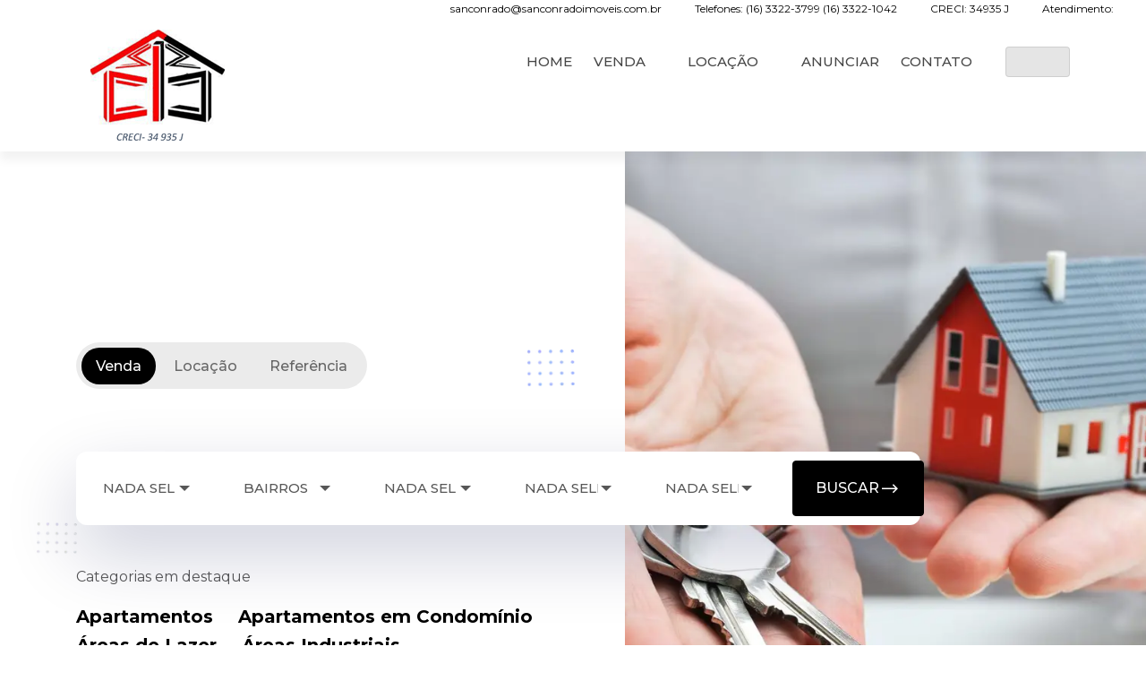

--- FILE ---
content_type: text/html; charset=utf-8
request_url: https://www.sanconradoimoveis.com.br/Home/Index
body_size: 11926
content:

<!DOCTYPE html>
<html lang="pt-br">
<head>
    
<meta charset="utf-8">

<title>San  Conrado  Imoveis - Imóveis, Loja Comercial, Apartamento, Lote Terreno, Casa para  Venda  - sanconradoimoveis.com.br</title>

<meta property="og:url" content="https://www.sanconradoimoveis.com.br" />
<meta property="og:type" content="company">
<meta property="og:title" content="Imóveis, Loja Comercial, Apartamento, Lote Terreno, Casa para  Venda  - sanconradoimoveis.com.br" />
<meta property="og:image" content="https://painel.wmb.com.br/cdn/bco_img/682/logo/882178012_logo_682_140.jpg" />
<meta property="og:description" content="Imobiliária San  Conrado  Imoveis em ARARAQUARA. Compre e venda e alugue seus imóveis conosco." />
<meta property="og:site_name" content="San  Conrado  Imoveis" />

<link rel="icon" href="https://painel.wmb.com.br/cdn/bco_img/682/logo/882178012_logo_682_140.jpg">
<link rel="canonical" href="https://www.sanconradoimoveis.com.br">
<meta name="description" content="Imobiliária San  Conrado  Imoveis em ARARAQUARA. Compre e venda e alugue seus imóveis conosco." />
<meta name="keywords" content="Loja Comercial, Apartamento, Lote Terreno, Casa, ARARAQUARA - San  Conrado  Imoveis">
<meta name="author" content="wmb.com.br | Divulgação de Imóveis">
<meta name="viewport" content="width=device-width, initial-scale=1.0">

<link rel="shortcut icon" href="#">





    <link rel="preconnect" href="https://fonts.googleapis.com" crossorigin>
<link rel="preconnect" href="https://fonts.gstatic.com" crossorigin>

<link rel="preload"
      href="https://fonts.googleapis.com/css2?family=Noto+Sans:wght@400;700&family=Montserrat:ital,wght@0,100;0,200;0,300;0,400;0,500;0,600;0,700;0,800;0,900;1,100;1,200;1,300;1,400;1,500;1,600;1,700;1,800;1,900&family=Oswald:wght@200;300;400;500;600;700&display=swap"
      as="style"
      crossorigin="anonymous"
      fetchpriority="high"
      onload="this.rel='stylesheet'">

<noscript>
    <link rel="stylesheet"
          href="https://fonts.googleapis.com/css2?family=Noto+Sans:wght@400;700&family=Montserrat:ital,wght@0,100;0,200;0,300;0,400;0,500;0,600;0,700;0,800;0,900;1,100;1,200;1,300;1,400;1,500;1,600;1,700;1,800;1,900&family=Oswald:wght@200;300;400;500;600;700&display=swap">
</noscript>




    <link rel="preload" href="/bundler/css/skin302/sk302_basicnpm.min.css?v=-xWyy6jW2Y67hC6_ruoZRD4n3Cg26Z9Ny0CVrOKDc5o" as="style" onload="this.rel='stylesheet'">
    <noscript><link rel="stylesheet" href="/bundler/css/skin302/sk302_basicnpm.min.css?v=-xWyy6jW2Y67hC6_ruoZRD4n3Cg26Z9Ny0CVrOKDc5o"></noscript>

    <link rel="preload" href="/bundler/css/skin302/1.min.css?v=xUM67vUpCpf6-WVQXG0-3bBJ4O8NN9qUOhPd2zKUuGs" as="style" onload="this.rel='stylesheet'">
    <noscript><link rel="stylesheet" href="/bundler/css/skin302/1.min.css"></noscript>

    
</head>
<body id="bg">
    <div id="loading-area" class="loading-page-1">
        <div class="spinner">
            <div class="ball"></div>
            <p>Carregando</p>
        </div>
    </div>
    <div class="page-wraper">
        
<header class="site-header mo-left header style-1">
    <div class="container-fluid">
        <div class="row align-items-end fb-inner spno">
            <div class="col-12 text-end d-none d-md-block" style="font-size: 12px;">
                <a class="me-3" href="/cdn-cgi/l/email-protection#285b49464b47465a494c47685b49464b47465a494c474145475e4d415b064b4745064a5a">
                    <i class="fa fa-envelope px-1" aria-hidden="true"></i> <span class="__cf_email__" data-cfemail="483b29262b27263a292c27083b29262b27263a292c272125273e2d213b662b2725662a3a">[email&#160;protected]</span>
                </a>
                <a class="me-3" href="#">
                    <i class="fa fa-phone px-1"></i> Telefones: (16) 3322-3799 (16) 3322-1042
                </a>
                <a class="me-3" href="#">
                    <i class="fas fa-id-card px-1"></i> CRECI: 34935 J
                </a>
                <a class="me-3" href="#">
                    <i class="fas fa-business-time px-1"></i> Atendimento: 
                </a>
            </div>
        </div>
    </div>


    <div class="sticky-no main-bar-wraper navbar-expand-lg">
        <div class="main-bar clearfix ">
            <div class="container clearfix">

                <div class="logo-header mostion logo-dark">
                        <a href="/">
                            <img src="https://painel.wmb.com.br/cdn/bco_img/682/logo/882178012_logo_682_140.jpg" title="San  Conrado  Imoveis" style="width: 100%; height: 100%;" />
                        </a>
                </div>

                <button class="navbar-toggler collapsed navicon justify-content-end" type="button" data-bs-toggle="collapse" data-bs-target="#navbarNavDropdown" aria-controls="navbarNavDropdown" aria-expanded="false" aria-label="Toggle navigation">
                    <span></span>
                    <span></span>
                    <span></span>
                </button>

                <div class="extra-nav">
                        <div class="extra-cell">
                            <a id="whatsappBtn" target="_blank" href="https://api.whatsapp.com/send?phone=5516997294372" class="btn btn-primary light phone-no shadow-none effect-1" aria-label="Entre em contato pelo WhatsApp" data-number="16997294372">
                                <span class="text-content">
                                    <i class="fab fa-whatsapp shake"></i>
                                    WhatsApp
                                </span>
                            </a>
                        </div>


                </div>

                <div class="header-nav navbar-collapse collapse justify-content-end" id="navbarNavDropdown">
                    <div class="logo-header logo-dark">
                            <a href="/">
                                <img src="https://painel.wmb.com.br/cdn/bco_img/682/logo/882178012_logo_682_140.jpg" title="San  Conrado  Imoveis" />
                            </a>
                    </div>
                    <ul class="nav navbar-nav navbar navbar-left">
                        <li><a href="/">HOME</a></li>

                            <li class="sub-menu-down">
                                <a href="#">VENDA<i class="fa fa-angle-down"></i></a>
                                <ul class="sub-menu">
                                        <li><a href="/VendaLocacao?cat=Apartamentos&amp;tipo=1&amp;pMin=0&amp;pMax=0&amp;pMinAreaConstruida=0&amp;pMaxAreaConstruida=0&amp;pMinAreaTotal=0&amp;pMaxAreaTotal=0&amp;paginacaoReferenteFiltro=False&amp;dorm=0&amp;vg=0&amp;churras=False&amp;pisci=False&amp;quartEmp=False&amp;edicula=False">Apartamentos</a></li>
                                        <li><a href="/VendaLocacao?cat=Apartamentos%20em%20Condom%C3%ADnio&amp;tipo=1&amp;pMin=0&amp;pMax=0&amp;pMinAreaConstruida=0&amp;pMaxAreaConstruida=0&amp;pMinAreaTotal=0&amp;pMaxAreaTotal=0&amp;paginacaoReferenteFiltro=False&amp;dorm=0&amp;vg=0&amp;churras=False&amp;pisci=False&amp;quartEmp=False&amp;edicula=False">Apartamentos em Condom&#xED;nio</a></li>
                                        <li><a href="/VendaLocacao?cat=%C3%81reas%20de%20Lazer&amp;tipo=1&amp;pMin=0&amp;pMax=0&amp;pMinAreaConstruida=0&amp;pMaxAreaConstruida=0&amp;pMinAreaTotal=0&amp;pMaxAreaTotal=0&amp;paginacaoReferenteFiltro=False&amp;dorm=0&amp;vg=0&amp;churras=False&amp;pisci=False&amp;quartEmp=False&amp;edicula=False">&#xC1;reas de Lazer</a></li>
                                        <li><a href="/VendaLocacao?cat=%C3%81reas%20Industriais&amp;tipo=1&amp;pMin=0&amp;pMax=0&amp;pMinAreaConstruida=0&amp;pMaxAreaConstruida=0&amp;pMinAreaTotal=0&amp;pMaxAreaTotal=0&amp;paginacaoReferenteFiltro=False&amp;dorm=0&amp;vg=0&amp;churras=False&amp;pisci=False&amp;quartEmp=False&amp;edicula=False">&#xC1;reas Industriais</a></li>
                                        <li><a href="/VendaLocacao?cat=Barrac%C3%B5es&amp;tipo=1&amp;pMin=0&amp;pMax=0&amp;pMinAreaConstruida=0&amp;pMaxAreaConstruida=0&amp;pMinAreaTotal=0&amp;pMaxAreaTotal=0&amp;paginacaoReferenteFiltro=False&amp;dorm=0&amp;vg=0&amp;churras=False&amp;pisci=False&amp;quartEmp=False&amp;edicula=False">Barrac&#xF5;es</a></li>
                                        <li><a href="/VendaLocacao?cat=Casas&amp;tipo=1&amp;pMin=0&amp;pMax=0&amp;pMinAreaConstruida=0&amp;pMaxAreaConstruida=0&amp;pMinAreaTotal=0&amp;pMaxAreaTotal=0&amp;paginacaoReferenteFiltro=False&amp;dorm=0&amp;vg=0&amp;churras=False&amp;pisci=False&amp;quartEmp=False&amp;edicula=False">Casas</a></li>
                                        <li><a href="/VendaLocacao?cat=Casas%20Comerciais&amp;tipo=1&amp;pMin=0&amp;pMax=0&amp;pMinAreaConstruida=0&amp;pMaxAreaConstruida=0&amp;pMinAreaTotal=0&amp;pMaxAreaTotal=0&amp;paginacaoReferenteFiltro=False&amp;dorm=0&amp;vg=0&amp;churras=False&amp;pisci=False&amp;quartEmp=False&amp;edicula=False">Casas Comerciais</a></li>
                                        <li><a href="/VendaLocacao?cat=Casas%20em%20Condom%C3%ADnio&amp;tipo=1&amp;pMin=0&amp;pMax=0&amp;pMinAreaConstruida=0&amp;pMaxAreaConstruida=0&amp;pMinAreaTotal=0&amp;pMaxAreaTotal=0&amp;paginacaoReferenteFiltro=False&amp;dorm=0&amp;vg=0&amp;churras=False&amp;pisci=False&amp;quartEmp=False&amp;edicula=False">Casas em Condom&#xED;nio</a></li>
                                        <li><a href="/VendaLocacao?cat=Casas%20na%20Represa&amp;tipo=1&amp;pMin=0&amp;pMax=0&amp;pMinAreaConstruida=0&amp;pMaxAreaConstruida=0&amp;pMinAreaTotal=0&amp;pMaxAreaTotal=0&amp;paginacaoReferenteFiltro=False&amp;dorm=0&amp;vg=0&amp;churras=False&amp;pisci=False&amp;quartEmp=False&amp;edicula=False">Casas na Represa</a></li>
                                        <li><a href="/VendaLocacao?cat=Ch%C3%A1caras&amp;tipo=1&amp;pMin=0&amp;pMax=0&amp;pMinAreaConstruida=0&amp;pMaxAreaConstruida=0&amp;pMinAreaTotal=0&amp;pMaxAreaTotal=0&amp;paginacaoReferenteFiltro=False&amp;dorm=0&amp;vg=0&amp;churras=False&amp;pisci=False&amp;quartEmp=False&amp;edicula=False">Ch&#xE1;caras</a></li>
                                        <li><a href="/VendaLocacao?cat=Comercial&amp;tipo=1&amp;pMin=0&amp;pMax=0&amp;pMinAreaConstruida=0&amp;pMaxAreaConstruida=0&amp;pMinAreaTotal=0&amp;pMaxAreaTotal=0&amp;paginacaoReferenteFiltro=False&amp;dorm=0&amp;vg=0&amp;churras=False&amp;pisci=False&amp;quartEmp=False&amp;edicula=False">Comercial</a></li>
                                        <li><a href="/VendaLocacao?cat=Fazendas&amp;tipo=1&amp;pMin=0&amp;pMax=0&amp;pMinAreaConstruida=0&amp;pMaxAreaConstruida=0&amp;pMinAreaTotal=0&amp;pMaxAreaTotal=0&amp;paginacaoReferenteFiltro=False&amp;dorm=0&amp;vg=0&amp;churras=False&amp;pisci=False&amp;quartEmp=False&amp;edicula=False">Fazendas</a></li>
                                        <li><a href="/VendaLocacao?cat=Lotes&amp;tipo=1&amp;pMin=0&amp;pMax=0&amp;pMinAreaConstruida=0&amp;pMaxAreaConstruida=0&amp;pMinAreaTotal=0&amp;pMaxAreaTotal=0&amp;paginacaoReferenteFiltro=False&amp;dorm=0&amp;vg=0&amp;churras=False&amp;pisci=False&amp;quartEmp=False&amp;edicula=False">Lotes</a></li>
                                        <li><a href="/VendaLocacao?cat=Lotes%20em%20Condom%C3%ADnio&amp;tipo=1&amp;pMin=0&amp;pMax=0&amp;pMinAreaConstruida=0&amp;pMaxAreaConstruida=0&amp;pMinAreaTotal=0&amp;pMaxAreaTotal=0&amp;paginacaoReferenteFiltro=False&amp;dorm=0&amp;vg=0&amp;churras=False&amp;pisci=False&amp;quartEmp=False&amp;edicula=False">Lotes em Condom&#xED;nio</a></li>
                                        <li><a href="/VendaLocacao?cat=Salas%20Comerciais&amp;tipo=1&amp;pMin=0&amp;pMax=0&amp;pMinAreaConstruida=0&amp;pMaxAreaConstruida=0&amp;pMinAreaTotal=0&amp;pMaxAreaTotal=0&amp;paginacaoReferenteFiltro=False&amp;dorm=0&amp;vg=0&amp;churras=False&amp;pisci=False&amp;quartEmp=False&amp;edicula=False">Salas Comerciais</a></li>
                                        <li><a href="/VendaLocacao?cat=Sal%C3%B5es%20Comerciais&amp;tipo=1&amp;pMin=0&amp;pMax=0&amp;pMinAreaConstruida=0&amp;pMaxAreaConstruida=0&amp;pMinAreaTotal=0&amp;pMaxAreaTotal=0&amp;paginacaoReferenteFiltro=False&amp;dorm=0&amp;vg=0&amp;churras=False&amp;pisci=False&amp;quartEmp=False&amp;edicula=False">Sal&#xF5;es Comerciais</a></li>
                                        <li><a href="/VendaLocacao?cat=Sobrados&amp;tipo=1&amp;pMin=0&amp;pMax=0&amp;pMinAreaConstruida=0&amp;pMaxAreaConstruida=0&amp;pMinAreaTotal=0&amp;pMaxAreaTotal=0&amp;paginacaoReferenteFiltro=False&amp;dorm=0&amp;vg=0&amp;churras=False&amp;pisci=False&amp;quartEmp=False&amp;edicula=False">Sobrados</a></li>
                                        <li><a href="/VendaLocacao?cat=Terrenos&amp;tipo=1&amp;pMin=0&amp;pMax=0&amp;pMinAreaConstruida=0&amp;pMaxAreaConstruida=0&amp;pMinAreaTotal=0&amp;pMaxAreaTotal=0&amp;paginacaoReferenteFiltro=False&amp;dorm=0&amp;vg=0&amp;churras=False&amp;pisci=False&amp;quartEmp=False&amp;edicula=False">Terrenos</a></li>
                                        <li><a href="/VendaLocacao?cat=Terrenos%20em%20Condom%C3%ADnio&amp;tipo=1&amp;pMin=0&amp;pMax=0&amp;pMinAreaConstruida=0&amp;pMaxAreaConstruida=0&amp;pMinAreaTotal=0&amp;pMaxAreaTotal=0&amp;paginacaoReferenteFiltro=False&amp;dorm=0&amp;vg=0&amp;churras=False&amp;pisci=False&amp;quartEmp=False&amp;edicula=False">Terrenos em Condom&#xED;nio</a></li>
                                </ul>
                            </li>
                            <li class="sub-menu-down">
                                <a href="#">LOCAÇÃO<i class="fa fa-angle-down"></i></a>
                                <ul class="sub-menu">
                                        <li><a href="/VendaLocacao?cat=Apartamentos%20em%20Condom%C3%ADnio&amp;tipo=2&amp;pMin=0&amp;pMax=0&amp;pMinAreaConstruida=0&amp;pMaxAreaConstruida=0&amp;pMinAreaTotal=0&amp;pMaxAreaTotal=0&amp;paginacaoReferenteFiltro=False&amp;dorm=0&amp;vg=0&amp;churras=False&amp;pisci=False&amp;quartEmp=False&amp;edicula=False">Apartamentos em Condom&#xED;nio</a></li>
                                        <li><a href="/VendaLocacao?cat=Barrac%C3%B5es&amp;tipo=2&amp;pMin=0&amp;pMax=0&amp;pMinAreaConstruida=0&amp;pMaxAreaConstruida=0&amp;pMinAreaTotal=0&amp;pMaxAreaTotal=0&amp;paginacaoReferenteFiltro=False&amp;dorm=0&amp;vg=0&amp;churras=False&amp;pisci=False&amp;quartEmp=False&amp;edicula=False">Barrac&#xF5;es</a></li>
                                        <li><a href="/VendaLocacao?cat=Casas&amp;tipo=2&amp;pMin=0&amp;pMax=0&amp;pMinAreaConstruida=0&amp;pMaxAreaConstruida=0&amp;pMinAreaTotal=0&amp;pMaxAreaTotal=0&amp;paginacaoReferenteFiltro=False&amp;dorm=0&amp;vg=0&amp;churras=False&amp;pisci=False&amp;quartEmp=False&amp;edicula=False">Casas</a></li>
                                        <li><a href="/VendaLocacao?cat=Kitnets&amp;tipo=2&amp;pMin=0&amp;pMax=0&amp;pMinAreaConstruida=0&amp;pMaxAreaConstruida=0&amp;pMinAreaTotal=0&amp;pMaxAreaTotal=0&amp;paginacaoReferenteFiltro=False&amp;dorm=0&amp;vg=0&amp;churras=False&amp;pisci=False&amp;quartEmp=False&amp;edicula=False">Kitnets</a></li>
                                        <li><a href="/VendaLocacao?cat=Salas%20Comerciais&amp;tipo=2&amp;pMin=0&amp;pMax=0&amp;pMinAreaConstruida=0&amp;pMaxAreaConstruida=0&amp;pMinAreaTotal=0&amp;pMaxAreaTotal=0&amp;paginacaoReferenteFiltro=False&amp;dorm=0&amp;vg=0&amp;churras=False&amp;pisci=False&amp;quartEmp=False&amp;edicula=False">Salas Comerciais</a></li>
                                        <li><a href="/VendaLocacao?cat=Sal%C3%B5es%20Comerciais&amp;tipo=2&amp;pMin=0&amp;pMax=0&amp;pMinAreaConstruida=0&amp;pMaxAreaConstruida=0&amp;pMinAreaTotal=0&amp;pMaxAreaTotal=0&amp;paginacaoReferenteFiltro=False&amp;dorm=0&amp;vg=0&amp;churras=False&amp;pisci=False&amp;quartEmp=False&amp;edicula=False">Sal&#xF5;es Comerciais</a></li>
                                        <li><a href="/VendaLocacao?cat=Sobrados&amp;tipo=2&amp;pMin=0&amp;pMax=0&amp;pMinAreaConstruida=0&amp;pMaxAreaConstruida=0&amp;pMinAreaTotal=0&amp;pMaxAreaTotal=0&amp;paginacaoReferenteFiltro=False&amp;dorm=0&amp;vg=0&amp;churras=False&amp;pisci=False&amp;quartEmp=False&amp;edicula=False">Sobrados</a></li>
                                </ul>
                            </li>

                        <li>
                            <a href="/FaleConosco/Cadastre">ANUNCIAR</a>
                        </li>
                        <li>
                            <a href="/FaleConosco">CONTATO</a>
                        </li>

)
                    </ul>
                </div>
            </div>
        </div>
    </div>

</header>




        

<div class="page-content bg-white">


    <div class="banner-one">
        <div class="row">
            <div class="col-lg-6 align-self-center">
                <div class="banner-content">
                    <ul class="nav nav-tabs style-1 m-b30" role="tablist">
                                <li role="presentation">
                                    <a data-bs-toggle="tab" href="#venda" class="active nav-link" onclick="MudaValor(1)" role="tab">Venda</a>
                                </li>
                                <li role="presentation">
                                    <a data-bs-toggle="tab" href="#locacao" class="nav-link" onclick="MudaValor(0)" role="tab">Locação</a>
                                </li>
                        <li role="presentation">
                            <a data-bs-toggle="tab" href="#referencia" class="nav-link" role="tab">Referência</a>
                        </li>
                    </ul>
                    <div class="tab-content">
                        <div id="venda" class="tab-pane active" role="tabpanel">
                            <form action="/Busca/Index" method="get">
                                <div class="car-search-box row item3">
                                    <input type="hidden" name="tipo" value="1" />
                                    <div class="col-md-2 col-sm-6">
                                        <div class="selected-box select-down">
                                            <select id="cidadesVenda" required="required" name="Cidade" class="form-control shadow-none border-0" data-live-search="true" onchange="carregarBairros(this)" aria-label="Seleção de cidade">
                                            </select>
                                        </div>
                                    </div>
                                    <div class="col-md-2 col-sm-6">
                                        <div class="selected-box select-down">
                                            <select id="bairrosVenda" name="Bairro" class="form-control shadow-none border-0" multiple="multiple" aria-label="Seleção de bairros">
                                                <option value="" selected disabled>Bairros</option>
                                            </select>
                                        </div>
                                    </div>
                                    <div class="col-md-2 col-sm-6">
                                        <div class="selected-box select-down">
                                            <select id="categoriasVenda" name="CategoriaBusca" class="form-control shadow-none border-0" multiple="multiple" aria-label="Seleção de categorias"></select>
                                        </div>
                                    </div>
                                    <div class="col-md-2 col-sm-6">
                                        <div class="selected-box select-down">
                                            <select id="PrecoMinVenda" name="PrecoMin" class="form-control shadow-none border-0" aria-label="Seleção de preço mínimo"></select>
                                        </div>
                                    </div>
                                    <div class="col-md-2 col-sm-6">
                                        <div class="selected-box select-down">
                                            <select id="PrecoMaxVenda" name="PrecoMax" class="form-control shadow-none border-0" aria-label="Seleção de preço máximo"></select>
                                        </div>
                                    </div>
                                    <div class="col-md-2 col-sm-6">
                                        <button type="submit" class="btn btn-lg effect-1 shadow-none btn-primary d-flex justify-content-between">
                                            <span class="d-flex justify-content-between w-100">BUSCAR<i class="las la-long-arrow-alt-right"></i></span>
                                        </button>
                                    </div>
                                    <img class="img2 move-2" src="/skin_302/images/pattern/pattern5.webp" alt="pattern">
                                </div>
                            </form>
                        </div>

                        <div id="locacao" class="tab-pane" role="tabpanel">
                            <form action="/Busca/Index" method="get">
                                <div class="car-search-box row item3">
                                    <input type="hidden" name="tipo" value="0" />
                                    <div class="col-md-2 col-sm-6">
                                        <div class="selected-box select-down">
                                            <select id="cidadesLocacao" required="required" name="Cidade" class="form-control shadow-none border-0" data-live-search="true" onchange="carregarBairros(this)" aria-label="Seleção de cidade">
                                            </select>
                                        </div>
                                    </div>
                                    <div class="col-md-2 col-sm-6">
                                        <div class="selected-box select-down">
                                            <select id="bairrosLocacao" name="Bairro" class="form-control shadow-none border-0" multiple="multiple" aria-label="Seleção de bairros">
                                                <option value="" selected disabled>Bairros</option>
                                            </select>
                                        </div>
                                    </div>
                                    <div class="col-md-2 col-sm-6">
                                        <div class="selected-box select-down">
                                            <select id="categoriasLocacao" name="CategoriaBusca" class="form-control shadow-none border-0" multiple="multiple" aria-label="Seleção de categorias"></select>
                                        </div>
                                    </div>
                                    <div class="col-md-2 col-sm-6">
                                        <div class="selected-box select-down">
                                            <select id="PrecoMinLoc" name="PrecoMin" class="form-control shadow-none border-0" aria-label="Seleção de preço mínimo"></select>
                                        </div>
                                    </div>
                                    <div class="col-md-2 col-sm-6">
                                        <div class="selected-box select-down">
                                            <select id="PrecoMaxLoc" name="PrecoMax" class="form-control shadow-none border-0" aria-label="Seleção de preço máximo"></select>
                                        </div>
                                    </div>
                                    <div class="col-md-2 col-sm-6">
                                        <button type="submit" class="btn btn-lg effect-1 shadow-none btn-primary d-flex justify-content-between">
                                            <span class="d-flex justify-content-between w-100">BUSCAR<i class="las la-long-arrow-alt-right"></i></span>
                                        </button>
                                    </div>
                                    <img class="img2 move-2" src="/skin_302/images/pattern/pattern5.webp" alt="pattern">
                                </div>
                            </form>
                        </div>

                        <div id="referencia" class="tab-pane" role="tabpanel">
                            <form action="/Busca/Index" method="get">
                                <input name="__RequestVerificationToken" type="hidden" value="CfDJ8Go91xJgt5VGgPGEkGP9SncylSoDARkR04PAKxa9IuE7Hrw2hnWwXtHr1jIIRLgT8RZa9RN8j9EpFaWu474AlUHewByT8gZ9cdFjeFqGzBzFQCI8zFsDTogLbKNzDTMATSChZ2_CuwHwVCvVw2VjVhw" />
                                <input type="hidden" name="Tipo" value="-1" />
                                <div class="car-search-box row item3">
                                    <div class="col-md-10 col-sm-6">
                                        <div class="selected-box select-down">
                                            <input class="form-control shadow-none border-0" type="search" placeholder="Digite a referência do imóvel" aria-label="Search" id="ReferenciaBusca" name="ReferenciaBusca">
                                        </div>
                                    </div>
                                    <div class="col-md-2 col-sm-6">
                                        <button type="submit" class="btn btn-lg effect-1 shadow-none btn-primary d-flex justify-content-between">
                                            <span class="d-flex justify-content-between w-100">BUSCAR<i class="las la-long-arrow-alt-right"></i></span>
                                        </button>
                                    </div>
                                    <img class="img2 move-2" src="/skin_302/images/pattern/pattern5.webp" alt="pattern">
                                </div>
                            </form>
                        </div>
                    </div>
                    <div class="tags-area">
                        <p>Categorias em destaque</p>
                        <ul class="tag-list">
                                <li><a href="/VendaLocacao?cat=Apartamentos&amp;tipo=1&amp;pMin=0&amp;pMax=0&amp;pMinAreaConstruida=0&amp;pMaxAreaConstruida=0&amp;pMinAreaTotal=0&amp;pMaxAreaTotal=0&amp;paginacaoReferenteFiltro=False&amp;dorm=0&amp;vg=0&amp;churras=False&amp;pisci=False&amp;quartEmp=False&amp;edicula=False">Apartamentos</a></li>
                                <li><a href="/VendaLocacao?cat=Apartamentos%20em%20Condom%C3%ADnio&amp;tipo=1&amp;pMin=0&amp;pMax=0&amp;pMinAreaConstruida=0&amp;pMaxAreaConstruida=0&amp;pMinAreaTotal=0&amp;pMaxAreaTotal=0&amp;paginacaoReferenteFiltro=False&amp;dorm=0&amp;vg=0&amp;churras=False&amp;pisci=False&amp;quartEmp=False&amp;edicula=False">Apartamentos em Condom&#xED;nio</a></li>
                                <li><a href="/VendaLocacao?cat=%C3%81reas%20de%20Lazer&amp;tipo=1&amp;pMin=0&amp;pMax=0&amp;pMinAreaConstruida=0&amp;pMaxAreaConstruida=0&amp;pMinAreaTotal=0&amp;pMaxAreaTotal=0&amp;paginacaoReferenteFiltro=False&amp;dorm=0&amp;vg=0&amp;churras=False&amp;pisci=False&amp;quartEmp=False&amp;edicula=False">&#xC1;reas de Lazer</a></li>
                                <li><a href="/VendaLocacao?cat=%C3%81reas%20Industriais&amp;tipo=1&amp;pMin=0&amp;pMax=0&amp;pMinAreaConstruida=0&amp;pMaxAreaConstruida=0&amp;pMinAreaTotal=0&amp;pMaxAreaTotal=0&amp;paginacaoReferenteFiltro=False&amp;dorm=0&amp;vg=0&amp;churras=False&amp;pisci=False&amp;quartEmp=False&amp;edicula=False">&#xC1;reas Industriais</a></li>
                        </ul>
                    </div>
                    <img class="img1 move-1" src="/skin_302/images/pattern/pattern4.webp" alt="pattern">
                </div>
            </div>

            <div class="col-lg-6">
                <div class="banner-slider">
                    <div class="swiper-container main-silder-swiper">
                        <div class="swiper-wrapper">
                            <div class="swiper-slide">
                                <div class="ic-slide-item">
                                    <div class="slider-img">
                                        <img src="/common/img/backgrounds/Foto19.webp"
                                             alt="Imagem de fundo"
                                             width="1034"
                                             height="350"
                                             fetchpriority="high">
                                    </div>
                                </div>
                            </div>
                        </div>
                    </div>
                </div>
            </div>
        </div>
    </div>






        <section class="content-inner-3">
            <div class="container-fluid">
                
                <div class="section-head space-lg text-center">
                    <h2 class="title">Imóveis para venda</h2>
                </div>
                
<div class="swiper-container deal-swiper swiper-dots-1">
    <div class="swiper-wrapper">
            <div class="swiper-slide">
                <div class="car-list-box h-100">
                    <div class="media-box">
                        <div class="position-absolute" style="left:15px;top:15px;z-index:9;display:flex">
                            <span class="badge bg-primary m-b30">Salas Comerciais</span>
                        </div>

                        <img src="https://painel.wmb.com.br/cdn/bco_img/682/img_imoveis/tb/1557600_682-507jnqexpshkyyt.jpg" alt="Imagem do imóvel" onerror="ImgError(this)" loading="lazy" style="width: 100%; height: 100%;">

                        <div class="lightgallery" id="lightgallery-1557600" data-id="1557600">
                            <div class="overlay-bx">
                                <div class="overlay-icon">
                                    <span data-exthumbimage="/Skin_300/img/no_foto.jpg" data-src="/Skin_300/img/no_foto.jpg" class="view-btn lightimg">
                                        <svg width="75" height="74" viewBox="0 0 75 74" fill="none" xmlns="http://www.w3.org/2000/svg" class="fetch-photos">
                                            <path d="M44.5334 27.7473V32.3718C44.5334 33.3257 43.7424 34.106 42.7755 34.106H34.572V42.199C34.572 43.1528 33.7809 43.9332 32.8141 43.9332H28.1264C27.1595 43.9332 26.3685 43.1528 26.3685 42.199V34.106H18.1649C17.1981 34.106 16.4071 33.3257 16.4071 32.3718V27.7473C16.4071 26.7935 17.1981 26.0131 18.1649 26.0131H26.3685V17.9201C26.3685 16.9663 27.1595 16.1859 28.1264 16.1859H32.8141C33.7809 16.1859 34.572 16.9663 34.572 17.9201V26.0131H42.7755C43.7424 26.0131 44.5334 26.7935 44.5334 27.7473ZM73.9782 68.8913L69.8325 72.9812C68.4555 74.3396 66.2288 74.3396 64.8664 72.9812L50.2466 58.5728C49.5874 57.9225 49.2212 57.0409 49.2212 56.116V53.7604C44.05 57.749 37.5458 60.1191 30.4702 60.1191C13.6384 60.1191 0 46.6646 0 30.0596C0 13.4545 13.6384 0 30.4702 0C47.3021 0 60.9405 13.4545 60.9405 30.0596C60.9405 37.0397 58.538 43.4563 54.4949 48.5578H56.8827C57.8202 48.5578 58.7138 48.9191 59.373 49.5694L73.9782 63.9777C75.3406 65.3362 75.3406 67.5329 73.9782 68.8913ZM50.3931 30.0596C50.3931 19.1919 41.4864 10.4052 30.4702 10.4052C19.4541 10.4052 10.5474 19.1919 10.5474 30.0596C10.5474 40.9273 19.4541 49.7139 30.4702 49.7139C41.4864 49.7139 50.3931 40.9273 50.3931 30.0596Z" fill="white" fill-opacity="0.66" />
                                        </svg>
                                    </span>
                                </div>
                            </div>
                        </div>

                    </div>
                    <div class="list-info" onclick="window.location='/imovel/loja-comercial-centro-araraquara-0-quartos-1557600'" style="cursor:pointer">
                        <h4 class="title mb-0"><a href="/imovel/loja-comercial-centro-araraquara-0-quartos-1557600">Salas Comerciais</a></h4>
                        <div class="car-type">
                            <div>Centro</div>
                            <div>R$         950.000,00</div>
                        </div>
                        <span class="badge m-b30">R$         950.000,00</span>
                        <div class="feature-list">
                                <div>
                                    <label>WC</label>
                                    <p class="value" title="Quantidade de banheiros">4</p>
                                </div>
                                <div>
                                    <label>Vagas</label>
                                    <p class="value" title="Quantidade de vagas">3</p>
                                </div>
                        </div>
                    </div>
                </div>
            </div>
            <div class="swiper-slide">
                <div class="car-list-box h-100">
                    <div class="media-box">
                        <div class="position-absolute" style="left:15px;top:15px;z-index:9;display:flex">
                            <span class="badge bg-primary m-b30">Apartamentos em Condom&#xED;nio</span>
                        </div>

                        <img src="https://painel.wmb.com.br/cdn/bco_img/682/img_imoveis/tb/1555556_682-178inpezgecbgmy.jpg" alt="Imagem do imóvel" onerror="ImgError(this)" loading="lazy" style="width: 100%; height: 100%;">

                        <div class="lightgallery" id="lightgallery-1555556" data-id="1555556">
                            <div class="overlay-bx">
                                <div class="overlay-icon">
                                    <span data-exthumbimage="/Skin_300/img/no_foto.jpg" data-src="/Skin_300/img/no_foto.jpg" class="view-btn lightimg">
                                        <svg width="75" height="74" viewBox="0 0 75 74" fill="none" xmlns="http://www.w3.org/2000/svg" class="fetch-photos">
                                            <path d="M44.5334 27.7473V32.3718C44.5334 33.3257 43.7424 34.106 42.7755 34.106H34.572V42.199C34.572 43.1528 33.7809 43.9332 32.8141 43.9332H28.1264C27.1595 43.9332 26.3685 43.1528 26.3685 42.199V34.106H18.1649C17.1981 34.106 16.4071 33.3257 16.4071 32.3718V27.7473C16.4071 26.7935 17.1981 26.0131 18.1649 26.0131H26.3685V17.9201C26.3685 16.9663 27.1595 16.1859 28.1264 16.1859H32.8141C33.7809 16.1859 34.572 16.9663 34.572 17.9201V26.0131H42.7755C43.7424 26.0131 44.5334 26.7935 44.5334 27.7473ZM73.9782 68.8913L69.8325 72.9812C68.4555 74.3396 66.2288 74.3396 64.8664 72.9812L50.2466 58.5728C49.5874 57.9225 49.2212 57.0409 49.2212 56.116V53.7604C44.05 57.749 37.5458 60.1191 30.4702 60.1191C13.6384 60.1191 0 46.6646 0 30.0596C0 13.4545 13.6384 0 30.4702 0C47.3021 0 60.9405 13.4545 60.9405 30.0596C60.9405 37.0397 58.538 43.4563 54.4949 48.5578H56.8827C57.8202 48.5578 58.7138 48.9191 59.373 49.5694L73.9782 63.9777C75.3406 65.3362 75.3406 67.5329 73.9782 68.8913ZM50.3931 30.0596C50.3931 19.1919 41.4864 10.4052 30.4702 10.4052C19.4541 10.4052 10.5474 19.1919 10.5474 30.0596C10.5474 40.9273 19.4541 49.7139 30.4702 49.7139C41.4864 49.7139 50.3931 40.9273 50.3931 30.0596Z" fill="white" fill-opacity="0.66" />
                                        </svg>
                                    </span>
                                </div>
                            </div>
                        </div>

                    </div>
                    <div class="list-info" onclick="window.location='/imovel/apartamento-parque-atlanta-araraquara-2-quartos-1555556'" style="cursor:pointer">
                        <h4 class="title mb-0"><a href="/imovel/apartamento-parque-atlanta-araraquara-2-quartos-1555556">Apartamentos em Condom&#xED;nio</a></h4>
                        <div class="car-type">
                            <div>Parque Atlanta</div>
                            <div>R$         135.000,00</div>
                        </div>
                        <span class="badge m-b30">R$         135.000,00</span>
                        <div class="feature-list">
                                <div>
                                    <label>Quartos</label>
                                    <p class="value" title="Quantidade de quartos">2</p>
                                </div>
                                <div>
                                    <label>WC</label>
                                    <p class="value" title="Quantidade de banheiros">1</p>
                                </div>
                                <div>
                                    <label>Vagas</label>
                                    <p class="value" title="Quantidade de vagas">1</p>
                                </div>
                        </div>
                    </div>
                </div>
            </div>
            <div class="swiper-slide">
                <div class="car-list-box h-100">
                    <div class="media-box">
                        <div class="position-absolute" style="left:15px;top:15px;z-index:9;display:flex">
                            <span class="badge bg-primary m-b30">Apartamentos em Condom&#xED;nio</span>
                        </div>

                        <img src="https://painel.wmb.com.br/cdn/bco_img/682/img_imoveis/tb/1555361_682-648jjhonydadxcq.jpg" alt="Imagem do imóvel" onerror="ImgError(this)" loading="lazy" style="width: 100%; height: 100%;">

                        <div class="lightgallery" id="lightgallery-1555361" data-id="1555361">
                            <div class="overlay-bx">
                                <div class="overlay-icon">
                                    <span data-exthumbimage="/Skin_300/img/no_foto.jpg" data-src="/Skin_300/img/no_foto.jpg" class="view-btn lightimg">
                                        <svg width="75" height="74" viewBox="0 0 75 74" fill="none" xmlns="http://www.w3.org/2000/svg" class="fetch-photos">
                                            <path d="M44.5334 27.7473V32.3718C44.5334 33.3257 43.7424 34.106 42.7755 34.106H34.572V42.199C34.572 43.1528 33.7809 43.9332 32.8141 43.9332H28.1264C27.1595 43.9332 26.3685 43.1528 26.3685 42.199V34.106H18.1649C17.1981 34.106 16.4071 33.3257 16.4071 32.3718V27.7473C16.4071 26.7935 17.1981 26.0131 18.1649 26.0131H26.3685V17.9201C26.3685 16.9663 27.1595 16.1859 28.1264 16.1859H32.8141C33.7809 16.1859 34.572 16.9663 34.572 17.9201V26.0131H42.7755C43.7424 26.0131 44.5334 26.7935 44.5334 27.7473ZM73.9782 68.8913L69.8325 72.9812C68.4555 74.3396 66.2288 74.3396 64.8664 72.9812L50.2466 58.5728C49.5874 57.9225 49.2212 57.0409 49.2212 56.116V53.7604C44.05 57.749 37.5458 60.1191 30.4702 60.1191C13.6384 60.1191 0 46.6646 0 30.0596C0 13.4545 13.6384 0 30.4702 0C47.3021 0 60.9405 13.4545 60.9405 30.0596C60.9405 37.0397 58.538 43.4563 54.4949 48.5578H56.8827C57.8202 48.5578 58.7138 48.9191 59.373 49.5694L73.9782 63.9777C75.3406 65.3362 75.3406 67.5329 73.9782 68.8913ZM50.3931 30.0596C50.3931 19.1919 41.4864 10.4052 30.4702 10.4052C19.4541 10.4052 10.5474 19.1919 10.5474 30.0596C10.5474 40.9273 19.4541 49.7139 30.4702 49.7139C41.4864 49.7139 50.3931 40.9273 50.3931 30.0596Z" fill="white" fill-opacity="0.66" />
                                        </svg>
                                    </span>
                                </div>
                            </div>
                        </div>

                    </div>
                    <div class="list-info" onclick="window.location='/imovel/apartamento-altos-do-jaragua-araraquara-2-quartos-1555361'" style="cursor:pointer">
                        <h4 class="title mb-0"><a href="/imovel/apartamento-altos-do-jaragua-araraquara-2-quartos-1555361">Apartamentos em Condom&#xED;nio</a></h4>
                        <div class="car-type">
                            <div>Altos do Jaragu&#xE1;</div>
                            <div>R$         240.000,00</div>
                        </div>
                        <span class="badge m-b30">R$         240.000,00</span>
                        <div class="feature-list">
                                <div>
                                    <label>Quartos</label>
                                    <p class="value" title="Quantidade de quartos">2</p>
                                </div>
                                <div>
                                    <label>WC</label>
                                    <p class="value" title="Quantidade de banheiros">1</p>
                                </div>
                                <div>
                                    <label>Vagas</label>
                                    <p class="value" title="Quantidade de vagas">1</p>
                                </div>
                        </div>
                    </div>
                </div>
            </div>
            <div class="swiper-slide">
                <div class="car-list-box h-100">
                    <div class="media-box">
                        <div class="position-absolute" style="left:15px;top:15px;z-index:9;display:flex">
                            <span class="badge bg-primary m-b30">Terrenos</span>
                        </div>

                        <img src="https://painel.wmb.com.br/cdn/bco_img/682/img_imoveis/tb/1554445_682-888tdmrqlenphiw.jpg" alt="Imagem do imóvel" onerror="ImgError(this)" loading="lazy" style="width: 100%; height: 100%;">

                        <div class="lightgallery" id="lightgallery-1554445" data-id="1554445">
                            <div class="overlay-bx">
                                <div class="overlay-icon">
                                    <span data-exthumbimage="/Skin_300/img/no_foto.jpg" data-src="/Skin_300/img/no_foto.jpg" class="view-btn lightimg">
                                        <svg width="75" height="74" viewBox="0 0 75 74" fill="none" xmlns="http://www.w3.org/2000/svg" class="fetch-photos">
                                            <path d="M44.5334 27.7473V32.3718C44.5334 33.3257 43.7424 34.106 42.7755 34.106H34.572V42.199C34.572 43.1528 33.7809 43.9332 32.8141 43.9332H28.1264C27.1595 43.9332 26.3685 43.1528 26.3685 42.199V34.106H18.1649C17.1981 34.106 16.4071 33.3257 16.4071 32.3718V27.7473C16.4071 26.7935 17.1981 26.0131 18.1649 26.0131H26.3685V17.9201C26.3685 16.9663 27.1595 16.1859 28.1264 16.1859H32.8141C33.7809 16.1859 34.572 16.9663 34.572 17.9201V26.0131H42.7755C43.7424 26.0131 44.5334 26.7935 44.5334 27.7473ZM73.9782 68.8913L69.8325 72.9812C68.4555 74.3396 66.2288 74.3396 64.8664 72.9812L50.2466 58.5728C49.5874 57.9225 49.2212 57.0409 49.2212 56.116V53.7604C44.05 57.749 37.5458 60.1191 30.4702 60.1191C13.6384 60.1191 0 46.6646 0 30.0596C0 13.4545 13.6384 0 30.4702 0C47.3021 0 60.9405 13.4545 60.9405 30.0596C60.9405 37.0397 58.538 43.4563 54.4949 48.5578H56.8827C57.8202 48.5578 58.7138 48.9191 59.373 49.5694L73.9782 63.9777C75.3406 65.3362 75.3406 67.5329 73.9782 68.8913ZM50.3931 30.0596C50.3931 19.1919 41.4864 10.4052 30.4702 10.4052C19.4541 10.4052 10.5474 19.1919 10.5474 30.0596C10.5474 40.9273 19.4541 49.7139 30.4702 49.7139C41.4864 49.7139 50.3931 40.9273 50.3931 30.0596Z" fill="white" fill-opacity="0.66" />
                                        </svg>
                                    </span>
                                </div>
                            </div>
                        </div>

                    </div>
                    <div class="list-info" onclick="window.location='/imovel/lote-terreno-cidade-jardim-araraquara-0-quartos-1554445'" style="cursor:pointer">
                        <h4 class="title mb-0"><a href="/imovel/lote-terreno-cidade-jardim-araraquara-0-quartos-1554445">Terrenos</a></h4>
                        <div class="car-type">
                            <div>Cidade Jardim</div>
                            <div>R$         225.000,00</div>
                        </div>
                        <span class="badge m-b30">R$         225.000,00</span>
                        <div class="feature-list">
                                <div>
                                    <label>AT</label>
                                    <p class="value" title="Área total">486</p>
                                </div>
                        </div>
                    </div>
                </div>
            </div>
            <div class="swiper-slide">
                <div class="car-list-box h-100">
                    <div class="media-box">
                        <div class="position-absolute" style="left:15px;top:15px;z-index:9;display:flex">
                            <span class="badge bg-primary m-b30">Casas</span>
                        </div>

                        <img src="https://painel.wmb.com.br/cdn/bco_img/682/img_imoveis/tb/1553910_682-905hccyhxzytdhc.jpg" alt="Imagem do imóvel" onerror="ImgError(this)" loading="lazy" style="width: 100%; height: 100%;">

                        <div class="lightgallery" id="lightgallery-1553910" data-id="1553910">
                            <div class="overlay-bx">
                                <div class="overlay-icon">
                                    <span data-exthumbimage="/Skin_300/img/no_foto.jpg" data-src="/Skin_300/img/no_foto.jpg" class="view-btn lightimg">
                                        <svg width="75" height="74" viewBox="0 0 75 74" fill="none" xmlns="http://www.w3.org/2000/svg" class="fetch-photos">
                                            <path d="M44.5334 27.7473V32.3718C44.5334 33.3257 43.7424 34.106 42.7755 34.106H34.572V42.199C34.572 43.1528 33.7809 43.9332 32.8141 43.9332H28.1264C27.1595 43.9332 26.3685 43.1528 26.3685 42.199V34.106H18.1649C17.1981 34.106 16.4071 33.3257 16.4071 32.3718V27.7473C16.4071 26.7935 17.1981 26.0131 18.1649 26.0131H26.3685V17.9201C26.3685 16.9663 27.1595 16.1859 28.1264 16.1859H32.8141C33.7809 16.1859 34.572 16.9663 34.572 17.9201V26.0131H42.7755C43.7424 26.0131 44.5334 26.7935 44.5334 27.7473ZM73.9782 68.8913L69.8325 72.9812C68.4555 74.3396 66.2288 74.3396 64.8664 72.9812L50.2466 58.5728C49.5874 57.9225 49.2212 57.0409 49.2212 56.116V53.7604C44.05 57.749 37.5458 60.1191 30.4702 60.1191C13.6384 60.1191 0 46.6646 0 30.0596C0 13.4545 13.6384 0 30.4702 0C47.3021 0 60.9405 13.4545 60.9405 30.0596C60.9405 37.0397 58.538 43.4563 54.4949 48.5578H56.8827C57.8202 48.5578 58.7138 48.9191 59.373 49.5694L73.9782 63.9777C75.3406 65.3362 75.3406 67.5329 73.9782 68.8913ZM50.3931 30.0596C50.3931 19.1919 41.4864 10.4052 30.4702 10.4052C19.4541 10.4052 10.5474 19.1919 10.5474 30.0596C10.5474 40.9273 19.4541 49.7139 30.4702 49.7139C41.4864 49.7139 50.3931 40.9273 50.3931 30.0596Z" fill="white" fill-opacity="0.66" />
                                        </svg>
                                    </span>
                                </div>
                            </div>
                        </div>

                    </div>
                    <div class="list-info" onclick="window.location='/imovel/casa-jardim-botanico-araraquara-2-quartos-1553910'" style="cursor:pointer">
                        <h4 class="title mb-0"><a href="/imovel/casa-jardim-botanico-araraquara-2-quartos-1553910">Casas</a></h4>
                        <div class="car-type">
                            <div>Jardim Bot&#xE2;nico</div>
                            <div>R$         285.000,00</div>
                        </div>
                        <span class="badge m-b30">R$         285.000,00</span>
                        <div class="feature-list">
                                <div>
                                    <label>Quartos</label>
                                    <p class="value" title="Quantidade de quartos">2</p>
                                </div>
                                <div>
                                    <label>WC</label>
                                    <p class="value" title="Quantidade de banheiros">1</p>
                                </div>
                                <div>
                                    <label>Vagas</label>
                                    <p class="value" title="Quantidade de vagas">2</p>
                                </div>
                                <div>
                                    <label>AT</label>
                                    <p class="value" title="Área total">85</p>
                                </div>
                        </div>
                    </div>
                </div>
            </div>
            <div class="swiper-slide">
                <div class="car-list-box h-100">
                    <div class="media-box">
                        <div class="position-absolute" style="left:15px;top:15px;z-index:9;display:flex">
                            <span class="badge bg-primary m-b30">Terrenos</span>
                        </div>

                        <img src="https://painel.wmb.com.br/cdn/bco_img/682/img_imoveis/tb/1553750_682-788iiiaamdszawp.jpg" alt="Imagem do imóvel" onerror="ImgError(this)" loading="lazy" style="width: 100%; height: 100%;">

                        <div class="lightgallery" id="lightgallery-1553750" data-id="1553750">
                            <div class="overlay-bx">
                                <div class="overlay-icon">
                                    <span data-exthumbimage="/Skin_300/img/no_foto.jpg" data-src="/Skin_300/img/no_foto.jpg" class="view-btn lightimg">
                                        <svg width="75" height="74" viewBox="0 0 75 74" fill="none" xmlns="http://www.w3.org/2000/svg" class="fetch-photos">
                                            <path d="M44.5334 27.7473V32.3718C44.5334 33.3257 43.7424 34.106 42.7755 34.106H34.572V42.199C34.572 43.1528 33.7809 43.9332 32.8141 43.9332H28.1264C27.1595 43.9332 26.3685 43.1528 26.3685 42.199V34.106H18.1649C17.1981 34.106 16.4071 33.3257 16.4071 32.3718V27.7473C16.4071 26.7935 17.1981 26.0131 18.1649 26.0131H26.3685V17.9201C26.3685 16.9663 27.1595 16.1859 28.1264 16.1859H32.8141C33.7809 16.1859 34.572 16.9663 34.572 17.9201V26.0131H42.7755C43.7424 26.0131 44.5334 26.7935 44.5334 27.7473ZM73.9782 68.8913L69.8325 72.9812C68.4555 74.3396 66.2288 74.3396 64.8664 72.9812L50.2466 58.5728C49.5874 57.9225 49.2212 57.0409 49.2212 56.116V53.7604C44.05 57.749 37.5458 60.1191 30.4702 60.1191C13.6384 60.1191 0 46.6646 0 30.0596C0 13.4545 13.6384 0 30.4702 0C47.3021 0 60.9405 13.4545 60.9405 30.0596C60.9405 37.0397 58.538 43.4563 54.4949 48.5578H56.8827C57.8202 48.5578 58.7138 48.9191 59.373 49.5694L73.9782 63.9777C75.3406 65.3362 75.3406 67.5329 73.9782 68.8913ZM50.3931 30.0596C50.3931 19.1919 41.4864 10.4052 30.4702 10.4052C19.4541 10.4052 10.5474 19.1919 10.5474 30.0596C10.5474 40.9273 19.4541 49.7139 30.4702 49.7139C41.4864 49.7139 50.3931 40.9273 50.3931 30.0596Z" fill="white" fill-opacity="0.66" />
                                        </svg>
                                    </span>
                                </div>
                            </div>
                        </div>

                    </div>
                    <div class="list-info" onclick="window.location='/imovel/lote-terreno-jardim-imperador-ii-araraquara-0-quartos-1553750'" style="cursor:pointer">
                        <h4 class="title mb-0"><a href="/imovel/lote-terreno-jardim-imperador-ii-araraquara-0-quartos-1553750">Terrenos</a></h4>
                        <div class="car-type">
                            <div>Jardim Imperador II</div>
                            <div>R$         530.000,00</div>
                        </div>
                        <span class="badge m-b30">R$         530.000,00</span>
                        <div class="feature-list">
                        </div>
                    </div>
                </div>
            </div>
            <div class="swiper-slide">
                <div class="car-list-box h-100">
                    <div class="media-box">
                        <div class="position-absolute" style="left:15px;top:15px;z-index:9;display:flex">
                            <span class="badge bg-primary m-b30">Apartamentos em Condom&#xED;nio</span>
                        </div>

                        <img src="https://painel.wmb.com.br/cdn/bco_img/682/img_imoveis/tb/1553348_682-365bflbhjbqmkao.jpg" alt="Imagem do imóvel" onerror="ImgError(this)" loading="lazy" style="width: 100%; height: 100%;">

                        <div class="lightgallery" id="lightgallery-1553348" data-id="1553348">
                            <div class="overlay-bx">
                                <div class="overlay-icon">
                                    <span data-exthumbimage="/Skin_300/img/no_foto.jpg" data-src="/Skin_300/img/no_foto.jpg" class="view-btn lightimg">
                                        <svg width="75" height="74" viewBox="0 0 75 74" fill="none" xmlns="http://www.w3.org/2000/svg" class="fetch-photos">
                                            <path d="M44.5334 27.7473V32.3718C44.5334 33.3257 43.7424 34.106 42.7755 34.106H34.572V42.199C34.572 43.1528 33.7809 43.9332 32.8141 43.9332H28.1264C27.1595 43.9332 26.3685 43.1528 26.3685 42.199V34.106H18.1649C17.1981 34.106 16.4071 33.3257 16.4071 32.3718V27.7473C16.4071 26.7935 17.1981 26.0131 18.1649 26.0131H26.3685V17.9201C26.3685 16.9663 27.1595 16.1859 28.1264 16.1859H32.8141C33.7809 16.1859 34.572 16.9663 34.572 17.9201V26.0131H42.7755C43.7424 26.0131 44.5334 26.7935 44.5334 27.7473ZM73.9782 68.8913L69.8325 72.9812C68.4555 74.3396 66.2288 74.3396 64.8664 72.9812L50.2466 58.5728C49.5874 57.9225 49.2212 57.0409 49.2212 56.116V53.7604C44.05 57.749 37.5458 60.1191 30.4702 60.1191C13.6384 60.1191 0 46.6646 0 30.0596C0 13.4545 13.6384 0 30.4702 0C47.3021 0 60.9405 13.4545 60.9405 30.0596C60.9405 37.0397 58.538 43.4563 54.4949 48.5578H56.8827C57.8202 48.5578 58.7138 48.9191 59.373 49.5694L73.9782 63.9777C75.3406 65.3362 75.3406 67.5329 73.9782 68.8913ZM50.3931 30.0596C50.3931 19.1919 41.4864 10.4052 30.4702 10.4052C19.4541 10.4052 10.5474 19.1919 10.5474 30.0596C10.5474 40.9273 19.4541 49.7139 30.4702 49.7139C41.4864 49.7139 50.3931 40.9273 50.3931 30.0596Z" fill="white" fill-opacity="0.66" />
                                        </svg>
                                    </span>
                                </div>
                            </div>
                        </div>

                    </div>
                    <div class="list-info" onclick="window.location='/imovel/apartamento-jardim-do-carmo-araraquara-3-quartos-1553348'" style="cursor:pointer">
                        <h4 class="title mb-0"><a href="/imovel/apartamento-jardim-do-carmo-araraquara-3-quartos-1553348">Apartamentos em Condom&#xED;nio</a></h4>
                        <div class="car-type">
                            <div>Jardim do Carmo</div>
                            <div>R$         750.000,00</div>
                        </div>
                        <span class="badge m-b30">R$         750.000,00</span>
                        <div class="feature-list">
                                <div>
                                    <label>Quartos</label>
                                    <p class="value" title="Quantidade de quartos">3</p>
                                </div>
                                <div>
                                    <label>Suítes</label>
                                    <p class="value" title="Quantidade de suítes">2</p>
                                </div>
                                <div>
                                    <label>WC</label>
                                    <p class="value" title="Quantidade de banheiros">3</p>
                                </div>
                                <div>
                                    <label>Vagas</label>
                                    <p class="value" title="Quantidade de vagas">2</p>
                                </div>
                        </div>
                    </div>
                </div>
            </div>
            <div class="swiper-slide">
                <div class="car-list-box h-100">
                    <div class="media-box">
                        <div class="position-absolute" style="left:15px;top:15px;z-index:9;display:flex">
                            <span class="badge bg-primary m-b30">Sal&#xF5;es Comerciais</span>
                        </div>

                        <img src="https://painel.wmb.com.br/cdn/bco_img/682/img_imoveis/tb/1553199_682-249eiliriezfkxr.jpg" alt="Imagem do imóvel" onerror="ImgError(this)" loading="lazy" style="width: 100%; height: 100%;">

                        <div class="lightgallery" id="lightgallery-1553199" data-id="1553199">
                            <div class="overlay-bx">
                                <div class="overlay-icon">
                                    <span data-exthumbimage="/Skin_300/img/no_foto.jpg" data-src="/Skin_300/img/no_foto.jpg" class="view-btn lightimg">
                                        <svg width="75" height="74" viewBox="0 0 75 74" fill="none" xmlns="http://www.w3.org/2000/svg" class="fetch-photos">
                                            <path d="M44.5334 27.7473V32.3718C44.5334 33.3257 43.7424 34.106 42.7755 34.106H34.572V42.199C34.572 43.1528 33.7809 43.9332 32.8141 43.9332H28.1264C27.1595 43.9332 26.3685 43.1528 26.3685 42.199V34.106H18.1649C17.1981 34.106 16.4071 33.3257 16.4071 32.3718V27.7473C16.4071 26.7935 17.1981 26.0131 18.1649 26.0131H26.3685V17.9201C26.3685 16.9663 27.1595 16.1859 28.1264 16.1859H32.8141C33.7809 16.1859 34.572 16.9663 34.572 17.9201V26.0131H42.7755C43.7424 26.0131 44.5334 26.7935 44.5334 27.7473ZM73.9782 68.8913L69.8325 72.9812C68.4555 74.3396 66.2288 74.3396 64.8664 72.9812L50.2466 58.5728C49.5874 57.9225 49.2212 57.0409 49.2212 56.116V53.7604C44.05 57.749 37.5458 60.1191 30.4702 60.1191C13.6384 60.1191 0 46.6646 0 30.0596C0 13.4545 13.6384 0 30.4702 0C47.3021 0 60.9405 13.4545 60.9405 30.0596C60.9405 37.0397 58.538 43.4563 54.4949 48.5578H56.8827C57.8202 48.5578 58.7138 48.9191 59.373 49.5694L73.9782 63.9777C75.3406 65.3362 75.3406 67.5329 73.9782 68.8913ZM50.3931 30.0596C50.3931 19.1919 41.4864 10.4052 30.4702 10.4052C19.4541 10.4052 10.5474 19.1919 10.5474 30.0596C10.5474 40.9273 19.4541 49.7139 30.4702 49.7139C41.4864 49.7139 50.3931 40.9273 50.3931 30.0596Z" fill="white" fill-opacity="0.66" />
                                        </svg>
                                    </span>
                                </div>
                            </div>
                        </div>

                    </div>
                    <div class="list-info" onclick="window.location='/imovel/loja-comercial-centro-araraquara-2-quartos-1553199'" style="cursor:pointer">
                        <h4 class="title mb-0"><a href="/imovel/loja-comercial-centro-araraquara-2-quartos-1553199">Sal&#xF5;es Comerciais</a></h4>
                        <div class="car-type">
                            <div>Centro</div>
                            <div>R$         540.000,00</div>
                        </div>
                        <span class="badge m-b30">R$         540.000,00</span>
                        <div class="feature-list">
                                <div>
                                    <label>Quartos</label>
                                    <p class="value" title="Quantidade de quartos">2</p>
                                </div>
                                <div>
                                    <label>Suítes</label>
                                    <p class="value" title="Quantidade de suítes">1</p>
                                </div>
                                <div>
                                    <label>Vagas</label>
                                    <p class="value" title="Quantidade de vagas">3</p>
                                </div>
                                <div>
                                    <label>AC</label>
                                    <p class="value" title="Área construida">168</p>
                                </div>
                        </div>
                    </div>
                </div>
            </div>
            <div class="swiper-slide">
                <div class="car-list-box h-100">
                    <div class="media-box">
                        <div class="position-absolute" style="left:15px;top:15px;z-index:9;display:flex">
                            <span class="badge bg-primary m-b30">Casas em Condom&#xED;nio</span>
                        </div>

                        <img src="https://painel.wmb.com.br/cdn/bco_img/682/img_imoveis/tb/1553140_682-370zldjhywxdbnx.jpg" alt="Imagem do imóvel" onerror="ImgError(this)" loading="lazy" style="width: 100%; height: 100%;">

                        <div class="lightgallery" id="lightgallery-1553140" data-id="1553140">
                            <div class="overlay-bx">
                                <div class="overlay-icon">
                                    <span data-exthumbimage="/Skin_300/img/no_foto.jpg" data-src="/Skin_300/img/no_foto.jpg" class="view-btn lightimg">
                                        <svg width="75" height="74" viewBox="0 0 75 74" fill="none" xmlns="http://www.w3.org/2000/svg" class="fetch-photos">
                                            <path d="M44.5334 27.7473V32.3718C44.5334 33.3257 43.7424 34.106 42.7755 34.106H34.572V42.199C34.572 43.1528 33.7809 43.9332 32.8141 43.9332H28.1264C27.1595 43.9332 26.3685 43.1528 26.3685 42.199V34.106H18.1649C17.1981 34.106 16.4071 33.3257 16.4071 32.3718V27.7473C16.4071 26.7935 17.1981 26.0131 18.1649 26.0131H26.3685V17.9201C26.3685 16.9663 27.1595 16.1859 28.1264 16.1859H32.8141C33.7809 16.1859 34.572 16.9663 34.572 17.9201V26.0131H42.7755C43.7424 26.0131 44.5334 26.7935 44.5334 27.7473ZM73.9782 68.8913L69.8325 72.9812C68.4555 74.3396 66.2288 74.3396 64.8664 72.9812L50.2466 58.5728C49.5874 57.9225 49.2212 57.0409 49.2212 56.116V53.7604C44.05 57.749 37.5458 60.1191 30.4702 60.1191C13.6384 60.1191 0 46.6646 0 30.0596C0 13.4545 13.6384 0 30.4702 0C47.3021 0 60.9405 13.4545 60.9405 30.0596C60.9405 37.0397 58.538 43.4563 54.4949 48.5578H56.8827C57.8202 48.5578 58.7138 48.9191 59.373 49.5694L73.9782 63.9777C75.3406 65.3362 75.3406 67.5329 73.9782 68.8913ZM50.3931 30.0596C50.3931 19.1919 41.4864 10.4052 30.4702 10.4052C19.4541 10.4052 10.5474 19.1919 10.5474 30.0596C10.5474 40.9273 19.4541 49.7139 30.4702 49.7139C41.4864 49.7139 50.3931 40.9273 50.3931 30.0596Z" fill="white" fill-opacity="0.66" />
                                        </svg>
                                    </span>
                                </div>
                            </div>
                        </div>

                    </div>
                    <div class="list-info" onclick="window.location='/imovel/casa-condominio-salto-grande-araraquara-3-quartos-1553140'" style="cursor:pointer">
                        <h4 class="title mb-0"><a href="/imovel/casa-condominio-salto-grande-araraquara-3-quartos-1553140">Casas em Condom&#xED;nio</a></h4>
                        <div class="car-type">
                            <div>Condom&#xED;nio Salto Grande</div>
                            <div>R$         1.100.000,00</div>
                        </div>
                        <span class="badge m-b30">R$         1.100.000,00</span>
                        <div class="feature-list">
                                <div>
                                    <label>Quartos</label>
                                    <p class="value" title="Quantidade de quartos">3</p>
                                </div>
                                <div>
                                    <label>Suítes</label>
                                    <p class="value" title="Quantidade de suítes">1</p>
                                </div>
                                <div>
                                    <label>WC</label>
                                    <p class="value" title="Quantidade de banheiros">3</p>
                                </div>
                                <div>
                                    <label>Vagas</label>
                                    <p class="value" title="Quantidade de vagas">4</p>
                                </div>
                                <div>
                                    <label>AT</label>
                                    <p class="value" title="Área total">300</p>
                                </div>
                                <div>
                                    <label>AC</label>
                                    <p class="value" title="Área construida">169</p>
                                </div>
                        </div>
                    </div>
                </div>
            </div>
            <div class="swiper-slide">
                <div class="car-list-box h-100">
                    <div class="media-box">
                        <div class="position-absolute" style="left:15px;top:15px;z-index:9;display:flex">
                            <span class="badge bg-primary m-b30">Apartamentos</span>
                        </div>

                        <img src="https://painel.wmb.com.br/cdn/bco_img/682/img_imoveis/tb/1553097_682-424jesbflsgkquk.jpg" alt="Imagem do imóvel" onerror="ImgError(this)" loading="lazy" style="width: 100%; height: 100%;">

                        <div class="lightgallery" id="lightgallery-1553097" data-id="1553097">
                            <div class="overlay-bx">
                                <div class="overlay-icon">
                                    <span data-exthumbimage="/Skin_300/img/no_foto.jpg" data-src="/Skin_300/img/no_foto.jpg" class="view-btn lightimg">
                                        <svg width="75" height="74" viewBox="0 0 75 74" fill="none" xmlns="http://www.w3.org/2000/svg" class="fetch-photos">
                                            <path d="M44.5334 27.7473V32.3718C44.5334 33.3257 43.7424 34.106 42.7755 34.106H34.572V42.199C34.572 43.1528 33.7809 43.9332 32.8141 43.9332H28.1264C27.1595 43.9332 26.3685 43.1528 26.3685 42.199V34.106H18.1649C17.1981 34.106 16.4071 33.3257 16.4071 32.3718V27.7473C16.4071 26.7935 17.1981 26.0131 18.1649 26.0131H26.3685V17.9201C26.3685 16.9663 27.1595 16.1859 28.1264 16.1859H32.8141C33.7809 16.1859 34.572 16.9663 34.572 17.9201V26.0131H42.7755C43.7424 26.0131 44.5334 26.7935 44.5334 27.7473ZM73.9782 68.8913L69.8325 72.9812C68.4555 74.3396 66.2288 74.3396 64.8664 72.9812L50.2466 58.5728C49.5874 57.9225 49.2212 57.0409 49.2212 56.116V53.7604C44.05 57.749 37.5458 60.1191 30.4702 60.1191C13.6384 60.1191 0 46.6646 0 30.0596C0 13.4545 13.6384 0 30.4702 0C47.3021 0 60.9405 13.4545 60.9405 30.0596C60.9405 37.0397 58.538 43.4563 54.4949 48.5578H56.8827C57.8202 48.5578 58.7138 48.9191 59.373 49.5694L73.9782 63.9777C75.3406 65.3362 75.3406 67.5329 73.9782 68.8913ZM50.3931 30.0596C50.3931 19.1919 41.4864 10.4052 30.4702 10.4052C19.4541 10.4052 10.5474 19.1919 10.5474 30.0596C10.5474 40.9273 19.4541 49.7139 30.4702 49.7139C41.4864 49.7139 50.3931 40.9273 50.3931 30.0596Z" fill="white" fill-opacity="0.66" />
                                        </svg>
                                    </span>
                                </div>
                            </div>
                        </div>

                    </div>
                    <div class="list-info" onclick="window.location='/imovel/apartamento-centro-araraquara-3-quartos-1553097'" style="cursor:pointer">
                        <h4 class="title mb-0"><a href="/imovel/apartamento-centro-araraquara-3-quartos-1553097">Apartamentos</a></h4>
                        <div class="car-type">
                            <div>Centro</div>
                            <div>R$         750.000,00</div>
                        </div>
                        <span class="badge m-b30">R$         750.000,00</span>
                        <div class="feature-list">
                                <div>
                                    <label>Quartos</label>
                                    <p class="value" title="Quantidade de quartos">3</p>
                                </div>
                                <div>
                                    <label>Suítes</label>
                                    <p class="value" title="Quantidade de suítes">1</p>
                                </div>
                                <div>
                                    <label>WC</label>
                                    <p class="value" title="Quantidade de banheiros">3</p>
                                </div>
                                <div>
                                    <label>Vagas</label>
                                    <p class="value" title="Quantidade de vagas">2</p>
                                </div>
                                <div>
                                    <label>AT</label>
                                    <p class="value" title="Área total">101</p>
                                </div>
                                <div>
                                    <label>AC</label>
                                    <p class="value" title="Área construida">101</p>
                                </div>
                        </div>
                    </div>
                </div>
            </div>
            <div class="swiper-slide">
                <div class="car-list-box h-100">
                    <div class="media-box">
                        <div class="position-absolute" style="left:15px;top:15px;z-index:9;display:flex">
                            <span class="badge bg-primary m-b30">Casas</span>
                        </div>

                        <img src="https://painel.wmb.com.br/cdn/bco_img/682/img_imoveis/tb/1551196_682-626yaooucnvryzl.jpg" alt="Imagem do imóvel" onerror="ImgError(this)" loading="lazy" style="width: 100%; height: 100%;">

                        <div class="lightgallery" id="lightgallery-1551196" data-id="1551196">
                            <div class="overlay-bx">
                                <div class="overlay-icon">
                                    <span data-exthumbimage="/Skin_300/img/no_foto.jpg" data-src="/Skin_300/img/no_foto.jpg" class="view-btn lightimg">
                                        <svg width="75" height="74" viewBox="0 0 75 74" fill="none" xmlns="http://www.w3.org/2000/svg" class="fetch-photos">
                                            <path d="M44.5334 27.7473V32.3718C44.5334 33.3257 43.7424 34.106 42.7755 34.106H34.572V42.199C34.572 43.1528 33.7809 43.9332 32.8141 43.9332H28.1264C27.1595 43.9332 26.3685 43.1528 26.3685 42.199V34.106H18.1649C17.1981 34.106 16.4071 33.3257 16.4071 32.3718V27.7473C16.4071 26.7935 17.1981 26.0131 18.1649 26.0131H26.3685V17.9201C26.3685 16.9663 27.1595 16.1859 28.1264 16.1859H32.8141C33.7809 16.1859 34.572 16.9663 34.572 17.9201V26.0131H42.7755C43.7424 26.0131 44.5334 26.7935 44.5334 27.7473ZM73.9782 68.8913L69.8325 72.9812C68.4555 74.3396 66.2288 74.3396 64.8664 72.9812L50.2466 58.5728C49.5874 57.9225 49.2212 57.0409 49.2212 56.116V53.7604C44.05 57.749 37.5458 60.1191 30.4702 60.1191C13.6384 60.1191 0 46.6646 0 30.0596C0 13.4545 13.6384 0 30.4702 0C47.3021 0 60.9405 13.4545 60.9405 30.0596C60.9405 37.0397 58.538 43.4563 54.4949 48.5578H56.8827C57.8202 48.5578 58.7138 48.9191 59.373 49.5694L73.9782 63.9777C75.3406 65.3362 75.3406 67.5329 73.9782 68.8913ZM50.3931 30.0596C50.3931 19.1919 41.4864 10.4052 30.4702 10.4052C19.4541 10.4052 10.5474 19.1919 10.5474 30.0596C10.5474 40.9273 19.4541 49.7139 30.4702 49.7139C41.4864 49.7139 50.3931 40.9273 50.3931 30.0596Z" fill="white" fill-opacity="0.66" />
                                        </svg>
                                    </span>
                                </div>
                            </div>
                        </div>

                    </div>
                    <div class="list-info" onclick="window.location='/imovel/casa-vila-yamada-araraquara-0-quartos-1551196'" style="cursor:pointer">
                        <h4 class="title mb-0"><a href="/imovel/casa-vila-yamada-araraquara-0-quartos-1551196">Casas</a></h4>
                        <div class="car-type">
                            <div>Vila Yamada</div>
                            <div>R$         450.000,00</div>
                        </div>
                        <span class="badge m-b30">R$         450.000,00</span>
                        <div class="feature-list">
                        </div>
                    </div>
                </div>
            </div>
            <div class="swiper-slide">
                <div class="car-list-box h-100">
                    <div class="media-box">
                        <div class="position-absolute" style="left:15px;top:15px;z-index:9;display:flex">
                            <span class="badge bg-primary m-b30">Casas</span>
                        </div>

                        <img src="https://painel.wmb.com.br/cdn/bco_img/682/img_imoveis/tb/1537727_682-469ayrszdqpueig.jpg" alt="Imagem do imóvel" onerror="ImgError(this)" loading="lazy" style="width: 100%; height: 100%;">

                        <div class="lightgallery" id="lightgallery-1537727" data-id="1537727">
                            <div class="overlay-bx">
                                <div class="overlay-icon">
                                    <span data-exthumbimage="/Skin_300/img/no_foto.jpg" data-src="/Skin_300/img/no_foto.jpg" class="view-btn lightimg">
                                        <svg width="75" height="74" viewBox="0 0 75 74" fill="none" xmlns="http://www.w3.org/2000/svg" class="fetch-photos">
                                            <path d="M44.5334 27.7473V32.3718C44.5334 33.3257 43.7424 34.106 42.7755 34.106H34.572V42.199C34.572 43.1528 33.7809 43.9332 32.8141 43.9332H28.1264C27.1595 43.9332 26.3685 43.1528 26.3685 42.199V34.106H18.1649C17.1981 34.106 16.4071 33.3257 16.4071 32.3718V27.7473C16.4071 26.7935 17.1981 26.0131 18.1649 26.0131H26.3685V17.9201C26.3685 16.9663 27.1595 16.1859 28.1264 16.1859H32.8141C33.7809 16.1859 34.572 16.9663 34.572 17.9201V26.0131H42.7755C43.7424 26.0131 44.5334 26.7935 44.5334 27.7473ZM73.9782 68.8913L69.8325 72.9812C68.4555 74.3396 66.2288 74.3396 64.8664 72.9812L50.2466 58.5728C49.5874 57.9225 49.2212 57.0409 49.2212 56.116V53.7604C44.05 57.749 37.5458 60.1191 30.4702 60.1191C13.6384 60.1191 0 46.6646 0 30.0596C0 13.4545 13.6384 0 30.4702 0C47.3021 0 60.9405 13.4545 60.9405 30.0596C60.9405 37.0397 58.538 43.4563 54.4949 48.5578H56.8827C57.8202 48.5578 58.7138 48.9191 59.373 49.5694L73.9782 63.9777C75.3406 65.3362 75.3406 67.5329 73.9782 68.8913ZM50.3931 30.0596C50.3931 19.1919 41.4864 10.4052 30.4702 10.4052C19.4541 10.4052 10.5474 19.1919 10.5474 30.0596C10.5474 40.9273 19.4541 49.7139 30.4702 49.7139C41.4864 49.7139 50.3931 40.9273 50.3931 30.0596Z" fill="white" fill-opacity="0.66" />
                                        </svg>
                                    </span>
                                </div>
                            </div>
                        </div>

                    </div>
                    <div class="list-info" onclick="window.location='/imovel/casa-jardim-primavera-araraquara-2-quartos-1537727'" style="cursor:pointer">
                        <h4 class="title mb-0"><a href="/imovel/casa-jardim-primavera-araraquara-2-quartos-1537727">Casas</a></h4>
                        <div class="car-type">
                            <div>Jardim Primavera</div>
                            <div>R$         580.000,00</div>
                        </div>
                        <span class="badge m-b30">R$         580.000,00</span>
                        <div class="feature-list">
                                <div>
                                    <label>Quartos</label>
                                    <p class="value" title="Quantidade de quartos">2</p>
                                </div>
                                <div>
                                    <label>WC</label>
                                    <p class="value" title="Quantidade de banheiros">2</p>
                                </div>
                                <div>
                                    <label>Vagas</label>
                                    <p class="value" title="Quantidade de vagas">2</p>
                                </div>
                                <div>
                                    <label>AC</label>
                                    <p class="value" title="Área construida">186</p>
                                </div>
                        </div>
                    </div>
                </div>
            </div>
            <div class="swiper-slide">
                <div class="car-list-box h-100">
                    <div class="media-box">
                        <div class="position-absolute" style="left:15px;top:15px;z-index:9;display:flex">
                            <span class="badge bg-primary m-b30">Casas</span>
                        </div>

                        <img src="https://painel.wmb.com.br/cdn/bco_img/682/img_imoveis/tb/1537725_682-558hbcocyvdupca.jpg" alt="Imagem do imóvel" onerror="ImgError(this)" loading="lazy" style="width: 100%; height: 100%;">

                        <div class="lightgallery" id="lightgallery-1537725" data-id="1537725">
                            <div class="overlay-bx">
                                <div class="overlay-icon">
                                    <span data-exthumbimage="/Skin_300/img/no_foto.jpg" data-src="/Skin_300/img/no_foto.jpg" class="view-btn lightimg">
                                        <svg width="75" height="74" viewBox="0 0 75 74" fill="none" xmlns="http://www.w3.org/2000/svg" class="fetch-photos">
                                            <path d="M44.5334 27.7473V32.3718C44.5334 33.3257 43.7424 34.106 42.7755 34.106H34.572V42.199C34.572 43.1528 33.7809 43.9332 32.8141 43.9332H28.1264C27.1595 43.9332 26.3685 43.1528 26.3685 42.199V34.106H18.1649C17.1981 34.106 16.4071 33.3257 16.4071 32.3718V27.7473C16.4071 26.7935 17.1981 26.0131 18.1649 26.0131H26.3685V17.9201C26.3685 16.9663 27.1595 16.1859 28.1264 16.1859H32.8141C33.7809 16.1859 34.572 16.9663 34.572 17.9201V26.0131H42.7755C43.7424 26.0131 44.5334 26.7935 44.5334 27.7473ZM73.9782 68.8913L69.8325 72.9812C68.4555 74.3396 66.2288 74.3396 64.8664 72.9812L50.2466 58.5728C49.5874 57.9225 49.2212 57.0409 49.2212 56.116V53.7604C44.05 57.749 37.5458 60.1191 30.4702 60.1191C13.6384 60.1191 0 46.6646 0 30.0596C0 13.4545 13.6384 0 30.4702 0C47.3021 0 60.9405 13.4545 60.9405 30.0596C60.9405 37.0397 58.538 43.4563 54.4949 48.5578H56.8827C57.8202 48.5578 58.7138 48.9191 59.373 49.5694L73.9782 63.9777C75.3406 65.3362 75.3406 67.5329 73.9782 68.8913ZM50.3931 30.0596C50.3931 19.1919 41.4864 10.4052 30.4702 10.4052C19.4541 10.4052 10.5474 19.1919 10.5474 30.0596C10.5474 40.9273 19.4541 49.7139 30.4702 49.7139C41.4864 49.7139 50.3931 40.9273 50.3931 30.0596Z" fill="white" fill-opacity="0.66" />
                                        </svg>
                                    </span>
                                </div>
                            </div>
                        </div>

                    </div>
                    <div class="list-info" onclick="window.location='/imovel/casa-centro-araraquara-2-quartos-1537725'" style="cursor:pointer">
                        <h4 class="title mb-0"><a href="/imovel/casa-centro-araraquara-2-quartos-1537725">Casas</a></h4>
                        <div class="car-type">
                            <div>Centro</div>
                            <div>R$         170.000,00</div>
                        </div>
                        <span class="badge m-b30">R$         170.000,00</span>
                        <div class="feature-list">
                                <div>
                                    <label>Quartos</label>
                                    <p class="value" title="Quantidade de quartos">2</p>
                                </div>
                                <div>
                                    <label>WC</label>
                                    <p class="value" title="Quantidade de banheiros">1</p>
                                </div>
                                <div>
                                    <label>Vagas</label>
                                    <p class="value" title="Quantidade de vagas">2</p>
                                </div>
                                <div>
                                    <label>AC</label>
                                    <p class="value" title="Área construida">114</p>
                                </div>
                        </div>
                    </div>
                </div>
            </div>
            <div class="swiper-slide">
                <div class="car-list-box h-100">
                    <div class="media-box">
                        <div class="position-absolute" style="left:15px;top:15px;z-index:9;display:flex">
                            <span class="badge bg-primary m-b30">Casas em Condom&#xED;nio</span>
                        </div>

                        <img src="https://painel.wmb.com.br/cdn/bco_img/682/img_imoveis/tb/1531549_682-876dfcyjbfdxwec.jpg" alt="Imagem do imóvel" onerror="ImgError(this)" loading="lazy" style="width: 100%; height: 100%;">

                        <div class="lightgallery" id="lightgallery-1531549" data-id="1531549">
                            <div class="overlay-bx">
                                <div class="overlay-icon">
                                    <span data-exthumbimage="/Skin_300/img/no_foto.jpg" data-src="/Skin_300/img/no_foto.jpg" class="view-btn lightimg">
                                        <svg width="75" height="74" viewBox="0 0 75 74" fill="none" xmlns="http://www.w3.org/2000/svg" class="fetch-photos">
                                            <path d="M44.5334 27.7473V32.3718C44.5334 33.3257 43.7424 34.106 42.7755 34.106H34.572V42.199C34.572 43.1528 33.7809 43.9332 32.8141 43.9332H28.1264C27.1595 43.9332 26.3685 43.1528 26.3685 42.199V34.106H18.1649C17.1981 34.106 16.4071 33.3257 16.4071 32.3718V27.7473C16.4071 26.7935 17.1981 26.0131 18.1649 26.0131H26.3685V17.9201C26.3685 16.9663 27.1595 16.1859 28.1264 16.1859H32.8141C33.7809 16.1859 34.572 16.9663 34.572 17.9201V26.0131H42.7755C43.7424 26.0131 44.5334 26.7935 44.5334 27.7473ZM73.9782 68.8913L69.8325 72.9812C68.4555 74.3396 66.2288 74.3396 64.8664 72.9812L50.2466 58.5728C49.5874 57.9225 49.2212 57.0409 49.2212 56.116V53.7604C44.05 57.749 37.5458 60.1191 30.4702 60.1191C13.6384 60.1191 0 46.6646 0 30.0596C0 13.4545 13.6384 0 30.4702 0C47.3021 0 60.9405 13.4545 60.9405 30.0596C60.9405 37.0397 58.538 43.4563 54.4949 48.5578H56.8827C57.8202 48.5578 58.7138 48.9191 59.373 49.5694L73.9782 63.9777C75.3406 65.3362 75.3406 67.5329 73.9782 68.8913ZM50.3931 30.0596C50.3931 19.1919 41.4864 10.4052 30.4702 10.4052C19.4541 10.4052 10.5474 19.1919 10.5474 30.0596C10.5474 40.9273 19.4541 49.7139 30.4702 49.7139C41.4864 49.7139 50.3931 40.9273 50.3931 30.0596Z" fill="white" fill-opacity="0.66" />
                                        </svg>
                                    </span>
                                </div>
                            </div>
                        </div>

                    </div>
                    <div class="list-info" onclick="window.location='/imovel/casa-condominio-atlanta-araraquara-3-quartos-1531549'" style="cursor:pointer">
                        <h4 class="title mb-0"><a href="/imovel/casa-condominio-atlanta-araraquara-3-quartos-1531549">Casas em Condom&#xED;nio</a></h4>
                        <div class="car-type">
                            <div>Condominio Atlanta</div>
                            <div>R$         790.000,00</div>
                        </div>
                        <span class="badge m-b30">R$         790.000,00</span>
                        <div class="feature-list">
                                <div>
                                    <label>Quartos</label>
                                    <p class="value" title="Quantidade de quartos">3</p>
                                </div>
                                <div>
                                    <label>Suítes</label>
                                    <p class="value" title="Quantidade de suítes">1</p>
                                </div>
                                <div>
                                    <label>WC</label>
                                    <p class="value" title="Quantidade de banheiros">2</p>
                                </div>
                                <div>
                                    <label>Vagas</label>
                                    <p class="value" title="Quantidade de vagas">2</p>
                                </div>
                                <div>
                                    <label>AT</label>
                                    <p class="value" title="Área total">200</p>
                                </div>
                                <div>
                                    <label>AC</label>
                                    <p class="value" title="Área construida">130</p>
                                </div>
                        </div>
                    </div>
                </div>
            </div>
            <div class="swiper-slide">
                <div class="car-list-box h-100">
                    <div class="media-box">
                        <div class="position-absolute" style="left:15px;top:15px;z-index:9;display:flex">
                            <span class="badge bg-primary m-b30">Terrenos</span>
                        </div>

                        <img src="https://painel.wmb.com.br/cdn/bco_img/682/img_imoveis/tb/1530451_682-358puhfzvzwrlii.jpg" alt="Imagem do imóvel" onerror="ImgError(this)" loading="lazy" style="width: 100%; height: 100%;">

                        <div class="lightgallery" id="lightgallery-1530451" data-id="1530451">
                            <div class="overlay-bx">
                                <div class="overlay-icon">
                                    <span data-exthumbimage="/Skin_300/img/no_foto.jpg" data-src="/Skin_300/img/no_foto.jpg" class="view-btn lightimg">
                                        <svg width="75" height="74" viewBox="0 0 75 74" fill="none" xmlns="http://www.w3.org/2000/svg" class="fetch-photos">
                                            <path d="M44.5334 27.7473V32.3718C44.5334 33.3257 43.7424 34.106 42.7755 34.106H34.572V42.199C34.572 43.1528 33.7809 43.9332 32.8141 43.9332H28.1264C27.1595 43.9332 26.3685 43.1528 26.3685 42.199V34.106H18.1649C17.1981 34.106 16.4071 33.3257 16.4071 32.3718V27.7473C16.4071 26.7935 17.1981 26.0131 18.1649 26.0131H26.3685V17.9201C26.3685 16.9663 27.1595 16.1859 28.1264 16.1859H32.8141C33.7809 16.1859 34.572 16.9663 34.572 17.9201V26.0131H42.7755C43.7424 26.0131 44.5334 26.7935 44.5334 27.7473ZM73.9782 68.8913L69.8325 72.9812C68.4555 74.3396 66.2288 74.3396 64.8664 72.9812L50.2466 58.5728C49.5874 57.9225 49.2212 57.0409 49.2212 56.116V53.7604C44.05 57.749 37.5458 60.1191 30.4702 60.1191C13.6384 60.1191 0 46.6646 0 30.0596C0 13.4545 13.6384 0 30.4702 0C47.3021 0 60.9405 13.4545 60.9405 30.0596C60.9405 37.0397 58.538 43.4563 54.4949 48.5578H56.8827C57.8202 48.5578 58.7138 48.9191 59.373 49.5694L73.9782 63.9777C75.3406 65.3362 75.3406 67.5329 73.9782 68.8913ZM50.3931 30.0596C50.3931 19.1919 41.4864 10.4052 30.4702 10.4052C19.4541 10.4052 10.5474 19.1919 10.5474 30.0596C10.5474 40.9273 19.4541 49.7139 30.4702 49.7139C41.4864 49.7139 50.3931 40.9273 50.3931 30.0596Z" fill="white" fill-opacity="0.66" />
                                        </svg>
                                    </span>
                                </div>
                            </div>
                        </div>

                    </div>
                    <div class="list-info" onclick="window.location='/imovel/lote-terreno-cidade-jardim-araraquara-0-quartos-1530451'" style="cursor:pointer">
                        <h4 class="title mb-0"><a href="/imovel/lote-terreno-cidade-jardim-araraquara-0-quartos-1530451">Terrenos</a></h4>
                        <div class="car-type">
                            <div>Cidade Jardim</div>
                            <div>R$         220.000,00</div>
                        </div>
                        <span class="badge m-b30">R$         220.000,00</span>
                        <div class="feature-list">
                        </div>
                    </div>
                </div>
            </div>
            <div class="swiper-slide">
                <div class="car-list-box h-100">
                    <div class="media-box">
                        <div class="position-absolute" style="left:15px;top:15px;z-index:9;display:flex">
                            <span class="badge bg-primary m-b30">Casas em Condom&#xED;nio</span>
                        </div>

                        <img src="https://painel.wmb.com.br/cdn/bco_img/682/img_imoveis/tb/1530324_682-82xdrbnsxhxvzq.jpg" alt="Imagem do imóvel" onerror="ImgError(this)" loading="lazy" style="width: 100%; height: 100%;">

                        <div class="lightgallery" id="lightgallery-1530324" data-id="1530324">
                            <div class="overlay-bx">
                                <div class="overlay-icon">
                                    <span data-exthumbimage="/Skin_300/img/no_foto.jpg" data-src="/Skin_300/img/no_foto.jpg" class="view-btn lightimg">
                                        <svg width="75" height="74" viewBox="0 0 75 74" fill="none" xmlns="http://www.w3.org/2000/svg" class="fetch-photos">
                                            <path d="M44.5334 27.7473V32.3718C44.5334 33.3257 43.7424 34.106 42.7755 34.106H34.572V42.199C34.572 43.1528 33.7809 43.9332 32.8141 43.9332H28.1264C27.1595 43.9332 26.3685 43.1528 26.3685 42.199V34.106H18.1649C17.1981 34.106 16.4071 33.3257 16.4071 32.3718V27.7473C16.4071 26.7935 17.1981 26.0131 18.1649 26.0131H26.3685V17.9201C26.3685 16.9663 27.1595 16.1859 28.1264 16.1859H32.8141C33.7809 16.1859 34.572 16.9663 34.572 17.9201V26.0131H42.7755C43.7424 26.0131 44.5334 26.7935 44.5334 27.7473ZM73.9782 68.8913L69.8325 72.9812C68.4555 74.3396 66.2288 74.3396 64.8664 72.9812L50.2466 58.5728C49.5874 57.9225 49.2212 57.0409 49.2212 56.116V53.7604C44.05 57.749 37.5458 60.1191 30.4702 60.1191C13.6384 60.1191 0 46.6646 0 30.0596C0 13.4545 13.6384 0 30.4702 0C47.3021 0 60.9405 13.4545 60.9405 30.0596C60.9405 37.0397 58.538 43.4563 54.4949 48.5578H56.8827C57.8202 48.5578 58.7138 48.9191 59.373 49.5694L73.9782 63.9777C75.3406 65.3362 75.3406 67.5329 73.9782 68.8913ZM50.3931 30.0596C50.3931 19.1919 41.4864 10.4052 30.4702 10.4052C19.4541 10.4052 10.5474 19.1919 10.5474 30.0596C10.5474 40.9273 19.4541 49.7139 30.4702 49.7139C41.4864 49.7139 50.3931 40.9273 50.3931 30.0596Z" fill="white" fill-opacity="0.66" />
                                        </svg>
                                    </span>
                                </div>
                            </div>
                        </div>

                    </div>
                    <div class="list-info" onclick="window.location='/imovel/casa-parque-laranjeiras-araraquara-3-quartos-1530324'" style="cursor:pointer">
                        <h4 class="title mb-0"><a href="/imovel/casa-parque-laranjeiras-araraquara-3-quartos-1530324">Casas em Condom&#xED;nio</a></h4>
                        <div class="car-type">
                            <div>Parque Laranjeiras</div>
                            <div>R$         900.000,00</div>
                        </div>
                        <span class="badge m-b30">R$         900.000,00</span>
                        <div class="feature-list">
                                <div>
                                    <label>Quartos</label>
                                    <p class="value" title="Quantidade de quartos">3</p>
                                </div>
                                <div>
                                    <label>Suítes</label>
                                    <p class="value" title="Quantidade de suítes">3</p>
                                </div>
                                <div>
                                    <label>WC</label>
                                    <p class="value" title="Quantidade de banheiros">3</p>
                                </div>
                                <div>
                                    <label>AT</label>
                                    <p class="value" title="Área total">275</p>
                                </div>
                                <div>
                                    <label>AC</label>
                                    <p class="value" title="Área construida">149</p>
                                </div>
                        </div>
                    </div>
                </div>
            </div>
            <div class="swiper-slide">
                <div class="car-list-box h-100">
                    <div class="media-box">
                        <div class="position-absolute" style="left:15px;top:15px;z-index:9;display:flex">
                            <span class="badge bg-primary m-b30">Casas</span>
                        </div>

                        <img src="https://painel.wmb.com.br/cdn/bco_img/682/img_imoveis/tb/1519808_682-67ejyqgxcijanf.jpg" alt="Imagem do imóvel" onerror="ImgError(this)" loading="lazy" style="width: 100%; height: 100%;">

                        <div class="lightgallery" id="lightgallery-1519808" data-id="1519808">
                            <div class="overlay-bx">
                                <div class="overlay-icon">
                                    <span data-exthumbimage="/Skin_300/img/no_foto.jpg" data-src="/Skin_300/img/no_foto.jpg" class="view-btn lightimg">
                                        <svg width="75" height="74" viewBox="0 0 75 74" fill="none" xmlns="http://www.w3.org/2000/svg" class="fetch-photos">
                                            <path d="M44.5334 27.7473V32.3718C44.5334 33.3257 43.7424 34.106 42.7755 34.106H34.572V42.199C34.572 43.1528 33.7809 43.9332 32.8141 43.9332H28.1264C27.1595 43.9332 26.3685 43.1528 26.3685 42.199V34.106H18.1649C17.1981 34.106 16.4071 33.3257 16.4071 32.3718V27.7473C16.4071 26.7935 17.1981 26.0131 18.1649 26.0131H26.3685V17.9201C26.3685 16.9663 27.1595 16.1859 28.1264 16.1859H32.8141C33.7809 16.1859 34.572 16.9663 34.572 17.9201V26.0131H42.7755C43.7424 26.0131 44.5334 26.7935 44.5334 27.7473ZM73.9782 68.8913L69.8325 72.9812C68.4555 74.3396 66.2288 74.3396 64.8664 72.9812L50.2466 58.5728C49.5874 57.9225 49.2212 57.0409 49.2212 56.116V53.7604C44.05 57.749 37.5458 60.1191 30.4702 60.1191C13.6384 60.1191 0 46.6646 0 30.0596C0 13.4545 13.6384 0 30.4702 0C47.3021 0 60.9405 13.4545 60.9405 30.0596C60.9405 37.0397 58.538 43.4563 54.4949 48.5578H56.8827C57.8202 48.5578 58.7138 48.9191 59.373 49.5694L73.9782 63.9777C75.3406 65.3362 75.3406 67.5329 73.9782 68.8913ZM50.3931 30.0596C50.3931 19.1919 41.4864 10.4052 30.4702 10.4052C19.4541 10.4052 10.5474 19.1919 10.5474 30.0596C10.5474 40.9273 19.4541 49.7139 30.4702 49.7139C41.4864 49.7139 50.3931 40.9273 50.3931 30.0596Z" fill="white" fill-opacity="0.66" />
                                        </svg>
                                    </span>
                                </div>
                            </div>
                        </div>

                    </div>
                    <div class="list-info" onclick="window.location='/imovel/casa-vila-xavier-araraquara-3-quartos-1519808'" style="cursor:pointer">
                        <h4 class="title mb-0"><a href="/imovel/casa-vila-xavier-araraquara-3-quartos-1519808">Casas</a></h4>
                        <div class="car-type">
                            <div>Vila Xavier</div>
                            <div>R$         320.000,00</div>
                        </div>
                        <span class="badge m-b30">R$         320.000,00</span>
                        <div class="feature-list">
                                <div>
                                    <label>Quartos</label>
                                    <p class="value" title="Quantidade de quartos">3</p>
                                </div>
                                <div>
                                    <label>Suítes</label>
                                    <p class="value" title="Quantidade de suítes">1</p>
                                </div>
                                <div>
                                    <label>WC</label>
                                    <p class="value" title="Quantidade de banheiros">2</p>
                                </div>
                                <div>
                                    <label>Vagas</label>
                                    <p class="value" title="Quantidade de vagas">2</p>
                                </div>
                        </div>
                    </div>
                </div>
            </div>
            <div class="swiper-slide">
                <div class="car-list-box h-100">
                    <div class="media-box">
                        <div class="position-absolute" style="left:15px;top:15px;z-index:9;display:flex">
                            <span class="badge bg-primary m-b30">Casas</span>
                        </div>

                        <img src="https://painel.wmb.com.br/cdn/bco_img/no_foto.jpg" alt="Imagem do imóvel" onerror="ImgError(this)" loading="lazy" style="width: 100%; height: 100%;">

                        <div class="lightgallery" id="lightgallery-1519287" data-id="1519287">
                            <div class="overlay-bx">
                                <div class="overlay-icon">
                                    <span data-exthumbimage="/Skin_300/img/no_foto.jpg" data-src="/Skin_300/img/no_foto.jpg" class="view-btn lightimg">
                                        <svg width="75" height="74" viewBox="0 0 75 74" fill="none" xmlns="http://www.w3.org/2000/svg" class="fetch-photos">
                                            <path d="M44.5334 27.7473V32.3718C44.5334 33.3257 43.7424 34.106 42.7755 34.106H34.572V42.199C34.572 43.1528 33.7809 43.9332 32.8141 43.9332H28.1264C27.1595 43.9332 26.3685 43.1528 26.3685 42.199V34.106H18.1649C17.1981 34.106 16.4071 33.3257 16.4071 32.3718V27.7473C16.4071 26.7935 17.1981 26.0131 18.1649 26.0131H26.3685V17.9201C26.3685 16.9663 27.1595 16.1859 28.1264 16.1859H32.8141C33.7809 16.1859 34.572 16.9663 34.572 17.9201V26.0131H42.7755C43.7424 26.0131 44.5334 26.7935 44.5334 27.7473ZM73.9782 68.8913L69.8325 72.9812C68.4555 74.3396 66.2288 74.3396 64.8664 72.9812L50.2466 58.5728C49.5874 57.9225 49.2212 57.0409 49.2212 56.116V53.7604C44.05 57.749 37.5458 60.1191 30.4702 60.1191C13.6384 60.1191 0 46.6646 0 30.0596C0 13.4545 13.6384 0 30.4702 0C47.3021 0 60.9405 13.4545 60.9405 30.0596C60.9405 37.0397 58.538 43.4563 54.4949 48.5578H56.8827C57.8202 48.5578 58.7138 48.9191 59.373 49.5694L73.9782 63.9777C75.3406 65.3362 75.3406 67.5329 73.9782 68.8913ZM50.3931 30.0596C50.3931 19.1919 41.4864 10.4052 30.4702 10.4052C19.4541 10.4052 10.5474 19.1919 10.5474 30.0596C10.5474 40.9273 19.4541 49.7139 30.4702 49.7139C41.4864 49.7139 50.3931 40.9273 50.3931 30.0596Z" fill="white" fill-opacity="0.66" />
                                        </svg>
                                    </span>
                                </div>
                            </div>
                        </div>

                    </div>
                    <div class="list-info" onclick="window.location='/imovel/casa-sao-geraldo-araraquara-3-quartos-1519287'" style="cursor:pointer">
                        <h4 class="title mb-0"><a href="/imovel/casa-sao-geraldo-araraquara-3-quartos-1519287">Casas</a></h4>
                        <div class="car-type">
                            <div>S&#xE3;o Geraldo</div>
                            <div>R$         335.000,00</div>
                        </div>
                        <span class="badge m-b30">R$         335.000,00</span>
                        <div class="feature-list">
                                <div>
                                    <label>Quartos</label>
                                    <p class="value" title="Quantidade de quartos">3</p>
                                </div>
                                <div>
                                    <label>Suítes</label>
                                    <p class="value" title="Quantidade de suítes">1</p>
                                </div>
                                <div>
                                    <label>WC</label>
                                    <p class="value" title="Quantidade de banheiros">2</p>
                                </div>
                                <div>
                                    <label>Vagas</label>
                                    <p class="value" title="Quantidade de vagas">2</p>
                                </div>
                        </div>
                    </div>
                </div>
            </div>
            <div class="swiper-slide">
                <div class="car-list-box h-100">
                    <div class="media-box">
                        <div class="position-absolute" style="left:15px;top:15px;z-index:9;display:flex">
                            <span class="badge bg-primary m-b30">Casas</span>
                        </div>

                        <img src="https://painel.wmb.com.br/cdn/bco_img/682/img_imoveis/tb/1519229_682-1yordqaoeweky.jpg" alt="Imagem do imóvel" onerror="ImgError(this)" loading="lazy" style="width: 100%; height: 100%;">

                        <div class="lightgallery" id="lightgallery-1519229" data-id="1519229">
                            <div class="overlay-bx">
                                <div class="overlay-icon">
                                    <span data-exthumbimage="/Skin_300/img/no_foto.jpg" data-src="/Skin_300/img/no_foto.jpg" class="view-btn lightimg">
                                        <svg width="75" height="74" viewBox="0 0 75 74" fill="none" xmlns="http://www.w3.org/2000/svg" class="fetch-photos">
                                            <path d="M44.5334 27.7473V32.3718C44.5334 33.3257 43.7424 34.106 42.7755 34.106H34.572V42.199C34.572 43.1528 33.7809 43.9332 32.8141 43.9332H28.1264C27.1595 43.9332 26.3685 43.1528 26.3685 42.199V34.106H18.1649C17.1981 34.106 16.4071 33.3257 16.4071 32.3718V27.7473C16.4071 26.7935 17.1981 26.0131 18.1649 26.0131H26.3685V17.9201C26.3685 16.9663 27.1595 16.1859 28.1264 16.1859H32.8141C33.7809 16.1859 34.572 16.9663 34.572 17.9201V26.0131H42.7755C43.7424 26.0131 44.5334 26.7935 44.5334 27.7473ZM73.9782 68.8913L69.8325 72.9812C68.4555 74.3396 66.2288 74.3396 64.8664 72.9812L50.2466 58.5728C49.5874 57.9225 49.2212 57.0409 49.2212 56.116V53.7604C44.05 57.749 37.5458 60.1191 30.4702 60.1191C13.6384 60.1191 0 46.6646 0 30.0596C0 13.4545 13.6384 0 30.4702 0C47.3021 0 60.9405 13.4545 60.9405 30.0596C60.9405 37.0397 58.538 43.4563 54.4949 48.5578H56.8827C57.8202 48.5578 58.7138 48.9191 59.373 49.5694L73.9782 63.9777C75.3406 65.3362 75.3406 67.5329 73.9782 68.8913ZM50.3931 30.0596C50.3931 19.1919 41.4864 10.4052 30.4702 10.4052C19.4541 10.4052 10.5474 19.1919 10.5474 30.0596C10.5474 40.9273 19.4541 49.7139 30.4702 49.7139C41.4864 49.7139 50.3931 40.9273 50.3931 30.0596Z" fill="white" fill-opacity="0.66" />
                                        </svg>
                                    </span>
                                </div>
                            </div>
                        </div>

                    </div>
                    <div class="list-info" onclick="window.location='/imovel/casa-centro-araraquara-2-quartos-1519229'" style="cursor:pointer">
                        <h4 class="title mb-0"><a href="/imovel/casa-centro-araraquara-2-quartos-1519229">Casas</a></h4>
                        <div class="car-type">
                            <div>Centro</div>
                            <div>R$         490.000,00</div>
                        </div>
                        <span class="badge m-b30">R$         490.000,00</span>
                        <div class="feature-list">
                                <div>
                                    <label>Quartos</label>
                                    <p class="value" title="Quantidade de quartos">2</p>
                                </div>
                                <div>
                                    <label>WC</label>
                                    <p class="value" title="Quantidade de banheiros">2</p>
                                </div>
                                <div>
                                    <label>Vagas</label>
                                    <p class="value" title="Quantidade de vagas">2</p>
                                </div>
                                <div>
                                    <label>AT</label>
                                    <p class="value" title="Área total">155</p>
                                </div>
                        </div>
                    </div>
                </div>
            </div>
            <div class="swiper-slide">
                <div class="car-list-box h-100">
                    <div class="media-box">
                        <div class="position-absolute" style="left:15px;top:15px;z-index:9;display:flex">
                            <span class="badge bg-primary m-b30">Casas em Condom&#xED;nio</span>
                        </div>

                        <img src="https://painel.wmb.com.br/cdn/bco_img/682/img_imoveis/tb/1519201_682-916moxlfezhhxym.jpg" alt="Imagem do imóvel" onerror="ImgError(this)" loading="lazy" style="width: 100%; height: 100%;">

                        <div class="lightgallery" id="lightgallery-1519201" data-id="1519201">
                            <div class="overlay-bx">
                                <div class="overlay-icon">
                                    <span data-exthumbimage="/Skin_300/img/no_foto.jpg" data-src="/Skin_300/img/no_foto.jpg" class="view-btn lightimg">
                                        <svg width="75" height="74" viewBox="0 0 75 74" fill="none" xmlns="http://www.w3.org/2000/svg" class="fetch-photos">
                                            <path d="M44.5334 27.7473V32.3718C44.5334 33.3257 43.7424 34.106 42.7755 34.106H34.572V42.199C34.572 43.1528 33.7809 43.9332 32.8141 43.9332H28.1264C27.1595 43.9332 26.3685 43.1528 26.3685 42.199V34.106H18.1649C17.1981 34.106 16.4071 33.3257 16.4071 32.3718V27.7473C16.4071 26.7935 17.1981 26.0131 18.1649 26.0131H26.3685V17.9201C26.3685 16.9663 27.1595 16.1859 28.1264 16.1859H32.8141C33.7809 16.1859 34.572 16.9663 34.572 17.9201V26.0131H42.7755C43.7424 26.0131 44.5334 26.7935 44.5334 27.7473ZM73.9782 68.8913L69.8325 72.9812C68.4555 74.3396 66.2288 74.3396 64.8664 72.9812L50.2466 58.5728C49.5874 57.9225 49.2212 57.0409 49.2212 56.116V53.7604C44.05 57.749 37.5458 60.1191 30.4702 60.1191C13.6384 60.1191 0 46.6646 0 30.0596C0 13.4545 13.6384 0 30.4702 0C47.3021 0 60.9405 13.4545 60.9405 30.0596C60.9405 37.0397 58.538 43.4563 54.4949 48.5578H56.8827C57.8202 48.5578 58.7138 48.9191 59.373 49.5694L73.9782 63.9777C75.3406 65.3362 75.3406 67.5329 73.9782 68.8913ZM50.3931 30.0596C50.3931 19.1919 41.4864 10.4052 30.4702 10.4052C19.4541 10.4052 10.5474 19.1919 10.5474 30.0596C10.5474 40.9273 19.4541 49.7139 30.4702 49.7139C41.4864 49.7139 50.3931 40.9273 50.3931 30.0596Z" fill="white" fill-opacity="0.66" />
                                        </svg>
                                    </span>
                                </div>
                            </div>
                        </div>

                    </div>
                    <div class="list-info" onclick="window.location='/imovel/casa-residencial-village-damha-araraquara-3-quartos-1519201'" style="cursor:pointer">
                        <h4 class="title mb-0"><a href="/imovel/casa-residencial-village-damha-araraquara-3-quartos-1519201">Casas em Condom&#xED;nio</a></h4>
                        <div class="car-type">
                            <div>Residencial Village Damha</div>
                            <div>R$         1.170.000,00</div>
                        </div>
                        <span class="badge m-b30">R$         1.170.000,00</span>
                        <div class="feature-list">
                                <div>
                                    <label>Quartos</label>
                                    <p class="value" title="Quantidade de quartos">3</p>
                                </div>
                                <div>
                                    <label>Suítes</label>
                                    <p class="value" title="Quantidade de suítes">3</p>
                                </div>
                                <div>
                                    <label>WC</label>
                                    <p class="value" title="Quantidade de banheiros">4</p>
                                </div>
                                <div>
                                    <label>Vagas</label>
                                    <p class="value" title="Quantidade de vagas">4</p>
                                </div>
                                <div>
                                    <label>AT</label>
                                    <p class="value" title="Área total">275</p>
                                </div>
                                <div>
                                    <label>AC</label>
                                    <p class="value" title="Área construida">162</p>
                                </div>
                        </div>
                    </div>
                </div>
            </div>
            <div class="swiper-slide">
                <div class="car-list-box h-100">
                    <div class="media-box">
                        <div class="position-absolute" style="left:15px;top:15px;z-index:9;display:flex">
                            <span class="badge bg-primary m-b30">Casas em Condom&#xED;nio</span>
                        </div>

                        <img src="https://painel.wmb.com.br/cdn/bco_img/682/img_imoveis/tb/1519200_682-594ongyguojfvag.jpg" alt="Imagem do imóvel" onerror="ImgError(this)" loading="lazy" style="width: 100%; height: 100%;">

                        <div class="lightgallery" id="lightgallery-1519200" data-id="1519200">
                            <div class="overlay-bx">
                                <div class="overlay-icon">
                                    <span data-exthumbimage="/Skin_300/img/no_foto.jpg" data-src="/Skin_300/img/no_foto.jpg" class="view-btn lightimg">
                                        <svg width="75" height="74" viewBox="0 0 75 74" fill="none" xmlns="http://www.w3.org/2000/svg" class="fetch-photos">
                                            <path d="M44.5334 27.7473V32.3718C44.5334 33.3257 43.7424 34.106 42.7755 34.106H34.572V42.199C34.572 43.1528 33.7809 43.9332 32.8141 43.9332H28.1264C27.1595 43.9332 26.3685 43.1528 26.3685 42.199V34.106H18.1649C17.1981 34.106 16.4071 33.3257 16.4071 32.3718V27.7473C16.4071 26.7935 17.1981 26.0131 18.1649 26.0131H26.3685V17.9201C26.3685 16.9663 27.1595 16.1859 28.1264 16.1859H32.8141C33.7809 16.1859 34.572 16.9663 34.572 17.9201V26.0131H42.7755C43.7424 26.0131 44.5334 26.7935 44.5334 27.7473ZM73.9782 68.8913L69.8325 72.9812C68.4555 74.3396 66.2288 74.3396 64.8664 72.9812L50.2466 58.5728C49.5874 57.9225 49.2212 57.0409 49.2212 56.116V53.7604C44.05 57.749 37.5458 60.1191 30.4702 60.1191C13.6384 60.1191 0 46.6646 0 30.0596C0 13.4545 13.6384 0 30.4702 0C47.3021 0 60.9405 13.4545 60.9405 30.0596C60.9405 37.0397 58.538 43.4563 54.4949 48.5578H56.8827C57.8202 48.5578 58.7138 48.9191 59.373 49.5694L73.9782 63.9777C75.3406 65.3362 75.3406 67.5329 73.9782 68.8913ZM50.3931 30.0596C50.3931 19.1919 41.4864 10.4052 30.4702 10.4052C19.4541 10.4052 10.5474 19.1919 10.5474 30.0596C10.5474 40.9273 19.4541 49.7139 30.4702 49.7139C41.4864 49.7139 50.3931 40.9273 50.3931 30.0596Z" fill="white" fill-opacity="0.66" />
                                        </svg>
                                    </span>
                                </div>
                            </div>
                        </div>

                    </div>
                    <div class="list-info" onclick="window.location='/imovel/casa-residencial-village-damha-araraquara-3-quartos-1519200'" style="cursor:pointer">
                        <h4 class="title mb-0"><a href="/imovel/casa-residencial-village-damha-araraquara-3-quartos-1519200">Casas em Condom&#xED;nio</a></h4>
                        <div class="car-type">
                            <div>Residencial Village Damha</div>
                            <div>R$         989.000,00</div>
                        </div>
                        <span class="badge m-b30">R$         989.000,00</span>
                        <div class="feature-list">
                                <div>
                                    <label>Quartos</label>
                                    <p class="value" title="Quantidade de quartos">3</p>
                                </div>
                                <div>
                                    <label>Suítes</label>
                                    <p class="value" title="Quantidade de suítes">3</p>
                                </div>
                                <div>
                                    <label>WC</label>
                                    <p class="value" title="Quantidade de banheiros">5</p>
                                </div>
                                <div>
                                    <label>Vagas</label>
                                    <p class="value" title="Quantidade de vagas">4</p>
                                </div>
                                <div>
                                    <label>AT</label>
                                    <p class="value" title="Área total">275</p>
                                </div>
                                <div>
                                    <label>AC</label>
                                    <p class="value" title="Área construida">162</p>
                                </div>
                        </div>
                    </div>
                </div>
            </div>
            <div class="swiper-slide">
                <div class="car-list-box h-100">
                    <div class="media-box">
                        <div class="position-absolute" style="left:15px;top:15px;z-index:9;display:flex">
                            <span class="badge bg-primary m-b30">Casas em Condom&#xED;nio</span>
                        </div>

                        <img src="https://painel.wmb.com.br/cdn/bco_img/682/img_imoveis/tb/1519199_682-399onovzybneexs.jpg" alt="Imagem do imóvel" onerror="ImgError(this)" loading="lazy" style="width: 100%; height: 100%;">

                        <div class="lightgallery" id="lightgallery-1519199" data-id="1519199">
                            <div class="overlay-bx">
                                <div class="overlay-icon">
                                    <span data-exthumbimage="/Skin_300/img/no_foto.jpg" data-src="/Skin_300/img/no_foto.jpg" class="view-btn lightimg">
                                        <svg width="75" height="74" viewBox="0 0 75 74" fill="none" xmlns="http://www.w3.org/2000/svg" class="fetch-photos">
                                            <path d="M44.5334 27.7473V32.3718C44.5334 33.3257 43.7424 34.106 42.7755 34.106H34.572V42.199C34.572 43.1528 33.7809 43.9332 32.8141 43.9332H28.1264C27.1595 43.9332 26.3685 43.1528 26.3685 42.199V34.106H18.1649C17.1981 34.106 16.4071 33.3257 16.4071 32.3718V27.7473C16.4071 26.7935 17.1981 26.0131 18.1649 26.0131H26.3685V17.9201C26.3685 16.9663 27.1595 16.1859 28.1264 16.1859H32.8141C33.7809 16.1859 34.572 16.9663 34.572 17.9201V26.0131H42.7755C43.7424 26.0131 44.5334 26.7935 44.5334 27.7473ZM73.9782 68.8913L69.8325 72.9812C68.4555 74.3396 66.2288 74.3396 64.8664 72.9812L50.2466 58.5728C49.5874 57.9225 49.2212 57.0409 49.2212 56.116V53.7604C44.05 57.749 37.5458 60.1191 30.4702 60.1191C13.6384 60.1191 0 46.6646 0 30.0596C0 13.4545 13.6384 0 30.4702 0C47.3021 0 60.9405 13.4545 60.9405 30.0596C60.9405 37.0397 58.538 43.4563 54.4949 48.5578H56.8827C57.8202 48.5578 58.7138 48.9191 59.373 49.5694L73.9782 63.9777C75.3406 65.3362 75.3406 67.5329 73.9782 68.8913ZM50.3931 30.0596C50.3931 19.1919 41.4864 10.4052 30.4702 10.4052C19.4541 10.4052 10.5474 19.1919 10.5474 30.0596C10.5474 40.9273 19.4541 49.7139 30.4702 49.7139C41.4864 49.7139 50.3931 40.9273 50.3931 30.0596Z" fill="white" fill-opacity="0.66" />
                                        </svg>
                                    </span>
                                </div>
                            </div>
                        </div>

                    </div>
                    <div class="list-info" onclick="window.location='/imovel/casa-nao-especificado-araraquara-3-quartos-1519199'" style="cursor:pointer">
                        <h4 class="title mb-0"><a href="/imovel/casa-nao-especificado-araraquara-3-quartos-1519199">Casas em Condom&#xED;nio</a></h4>
                        <div class="car-type">
                            <div>N&#xE3;o Especificado</div>
                            <div>R$         1.200.000,00</div>
                        </div>
                        <span class="badge m-b30">R$         1.200.000,00</span>
                        <div class="feature-list">
                                <div>
                                    <label>Quartos</label>
                                    <p class="value" title="Quantidade de quartos">3</p>
                                </div>
                                <div>
                                    <label>Suítes</label>
                                    <p class="value" title="Quantidade de suítes">3</p>
                                </div>
                                <div>
                                    <label>WC</label>
                                    <p class="value" title="Quantidade de banheiros">4</p>
                                </div>
                                <div>
                                    <label>Vagas</label>
                                    <p class="value" title="Quantidade de vagas">4</p>
                                </div>
                                <div>
                                    <label>AT</label>
                                    <p class="value" title="Área total">319</p>
                                </div>
                                <div>
                                    <label>AC</label>
                                    <p class="value" title="Área construida">193</p>
                                </div>
                        </div>
                    </div>
                </div>
            </div>
            <div class="swiper-slide">
                <div class="car-list-box h-100">
                    <div class="media-box">
                        <div class="position-absolute" style="left:15px;top:15px;z-index:9;display:flex">
                            <span class="badge bg-primary m-b30">Apartamentos</span>
                        </div>

                        <img src="https://painel.wmb.com.br/cdn/bco_img/682/img_imoveis/tb/1519071_682-15kfeptnphuzvb.jpg" alt="Imagem do imóvel" onerror="ImgError(this)" loading="lazy" style="width: 100%; height: 100%;">

                        <div class="lightgallery" id="lightgallery-1519071" data-id="1519071">
                            <div class="overlay-bx">
                                <div class="overlay-icon">
                                    <span data-exthumbimage="/Skin_300/img/no_foto.jpg" data-src="/Skin_300/img/no_foto.jpg" class="view-btn lightimg">
                                        <svg width="75" height="74" viewBox="0 0 75 74" fill="none" xmlns="http://www.w3.org/2000/svg" class="fetch-photos">
                                            <path d="M44.5334 27.7473V32.3718C44.5334 33.3257 43.7424 34.106 42.7755 34.106H34.572V42.199C34.572 43.1528 33.7809 43.9332 32.8141 43.9332H28.1264C27.1595 43.9332 26.3685 43.1528 26.3685 42.199V34.106H18.1649C17.1981 34.106 16.4071 33.3257 16.4071 32.3718V27.7473C16.4071 26.7935 17.1981 26.0131 18.1649 26.0131H26.3685V17.9201C26.3685 16.9663 27.1595 16.1859 28.1264 16.1859H32.8141C33.7809 16.1859 34.572 16.9663 34.572 17.9201V26.0131H42.7755C43.7424 26.0131 44.5334 26.7935 44.5334 27.7473ZM73.9782 68.8913L69.8325 72.9812C68.4555 74.3396 66.2288 74.3396 64.8664 72.9812L50.2466 58.5728C49.5874 57.9225 49.2212 57.0409 49.2212 56.116V53.7604C44.05 57.749 37.5458 60.1191 30.4702 60.1191C13.6384 60.1191 0 46.6646 0 30.0596C0 13.4545 13.6384 0 30.4702 0C47.3021 0 60.9405 13.4545 60.9405 30.0596C60.9405 37.0397 58.538 43.4563 54.4949 48.5578H56.8827C57.8202 48.5578 58.7138 48.9191 59.373 49.5694L73.9782 63.9777C75.3406 65.3362 75.3406 67.5329 73.9782 68.8913ZM50.3931 30.0596C50.3931 19.1919 41.4864 10.4052 30.4702 10.4052C19.4541 10.4052 10.5474 19.1919 10.5474 30.0596C10.5474 40.9273 19.4541 49.7139 30.4702 49.7139C41.4864 49.7139 50.3931 40.9273 50.3931 30.0596Z" fill="white" fill-opacity="0.66" />
                                        </svg>
                                    </span>
                                </div>
                            </div>
                        </div>

                    </div>
                    <div class="list-info" onclick="window.location='/imovel/apartamento-jardim-das-roseiras-araraquara-1-quartos-1519071'" style="cursor:pointer">
                        <h4 class="title mb-0"><a href="/imovel/apartamento-jardim-das-roseiras-araraquara-1-quartos-1519071">Apartamentos</a></h4>
                        <div class="car-type">
                            <div>Jardim das Roseiras</div>
                            <div>R$         125.000,00</div>
                        </div>
                        <span class="badge m-b30">R$         125.000,00</span>
                        <div class="feature-list">
                                <div>
                                    <label>Quartos</label>
                                    <p class="value" title="Quantidade de quartos">1</p>
                                </div>
                                <div>
                                    <label>Suítes</label>
                                    <p class="value" title="Quantidade de suítes">1</p>
                                </div>
                                <div>
                                    <label>Vagas</label>
                                    <p class="value" title="Quantidade de vagas">1</p>
                                </div>
                        </div>
                    </div>
                </div>
            </div>
            <div class="swiper-slide">
                <div class="car-list-box h-100">
                    <div class="media-box">
                        <div class="position-absolute" style="left:15px;top:15px;z-index:9;display:flex">
                            <span class="badge bg-primary m-b30">Casas</span>
                        </div>

                        <img src="https://painel.wmb.com.br/cdn/bco_img/682/img_imoveis/tb/1518967_682-332xrfblzwdtgzm.jpg" alt="Imagem do imóvel" onerror="ImgError(this)" loading="lazy" style="width: 100%; height: 100%;">

                        <div class="lightgallery" id="lightgallery-1518967" data-id="1518967">
                            <div class="overlay-bx">
                                <div class="overlay-icon">
                                    <span data-exthumbimage="/Skin_300/img/no_foto.jpg" data-src="/Skin_300/img/no_foto.jpg" class="view-btn lightimg">
                                        <svg width="75" height="74" viewBox="0 0 75 74" fill="none" xmlns="http://www.w3.org/2000/svg" class="fetch-photos">
                                            <path d="M44.5334 27.7473V32.3718C44.5334 33.3257 43.7424 34.106 42.7755 34.106H34.572V42.199C34.572 43.1528 33.7809 43.9332 32.8141 43.9332H28.1264C27.1595 43.9332 26.3685 43.1528 26.3685 42.199V34.106H18.1649C17.1981 34.106 16.4071 33.3257 16.4071 32.3718V27.7473C16.4071 26.7935 17.1981 26.0131 18.1649 26.0131H26.3685V17.9201C26.3685 16.9663 27.1595 16.1859 28.1264 16.1859H32.8141C33.7809 16.1859 34.572 16.9663 34.572 17.9201V26.0131H42.7755C43.7424 26.0131 44.5334 26.7935 44.5334 27.7473ZM73.9782 68.8913L69.8325 72.9812C68.4555 74.3396 66.2288 74.3396 64.8664 72.9812L50.2466 58.5728C49.5874 57.9225 49.2212 57.0409 49.2212 56.116V53.7604C44.05 57.749 37.5458 60.1191 30.4702 60.1191C13.6384 60.1191 0 46.6646 0 30.0596C0 13.4545 13.6384 0 30.4702 0C47.3021 0 60.9405 13.4545 60.9405 30.0596C60.9405 37.0397 58.538 43.4563 54.4949 48.5578H56.8827C57.8202 48.5578 58.7138 48.9191 59.373 49.5694L73.9782 63.9777C75.3406 65.3362 75.3406 67.5329 73.9782 68.8913ZM50.3931 30.0596C50.3931 19.1919 41.4864 10.4052 30.4702 10.4052C19.4541 10.4052 10.5474 19.1919 10.5474 30.0596C10.5474 40.9273 19.4541 49.7139 30.4702 49.7139C41.4864 49.7139 50.3931 40.9273 50.3931 30.0596Z" fill="white" fill-opacity="0.66" />
                                        </svg>
                                    </span>
                                </div>
                            </div>
                        </div>

                    </div>
                    <div class="list-info" onclick="window.location='/imovel/casa-jardim-primavera-araraquara-2-quartos-1518967'" style="cursor:pointer">
                        <h4 class="title mb-0"><a href="/imovel/casa-jardim-primavera-araraquara-2-quartos-1518967">Casas</a></h4>
                        <div class="car-type">
                            <div>Jardim Primavera</div>
                            <div>R$         565.000,00</div>
                        </div>
                        <span class="badge m-b30">R$         565.000,00</span>
                        <div class="feature-list">
                                <div>
                                    <label>Quartos</label>
                                    <p class="value" title="Quantidade de quartos">2</p>
                                </div>
                                <div>
                                    <label>WC</label>
                                    <p class="value" title="Quantidade de banheiros">2</p>
                                </div>
                                <div>
                                    <label>Vagas</label>
                                    <p class="value" title="Quantidade de vagas">2</p>
                                </div>
                        </div>
                    </div>
                </div>
            </div>
    </div>
    <div class="slider-one-pagination m-t40 m-sm-t20">
        <div class="swiper-pagination"></div>
    </div>
</div>


            </div>
        </section>


        <section class="content-inner-3">
            <div class="container-fluid">
                <div class="section-head space-lg text-center">
                    <h2 class="title">Imóveis para Locação</h2>
                </div>
                
<div class="swiper-container deal-swiper swiper-dots-1">
    <div class="swiper-wrapper">
            <div class="swiper-slide">
                <div class="car-list-box h-100">
                    <div class="media-box">
                        <div class="position-absolute" style="left:15px;top:15px;z-index:9;display:flex">
                            <span class="badge bg-primary m-b30">Sobrados</span>
                        </div>

                        <img src="https://painel.wmb.com.br/cdn/bco_img/no_foto.jpg" alt="Imagem do imóvel" onerror="ImgError(this)" loading="lazy" style="width: 100%; height: 100%;">

                        <div class="lightgallery" id="lightgallery-1557244" data-id="1557244">
                            <div class="overlay-bx">
                                <div class="overlay-icon">
                                    <span data-exthumbimage="/Skin_300/img/no_foto.jpg" data-src="/Skin_300/img/no_foto.jpg" class="view-btn lightimg">
                                        <svg width="75" height="74" viewBox="0 0 75 74" fill="none" xmlns="http://www.w3.org/2000/svg" class="fetch-photos">
                                            <path d="M44.5334 27.7473V32.3718C44.5334 33.3257 43.7424 34.106 42.7755 34.106H34.572V42.199C34.572 43.1528 33.7809 43.9332 32.8141 43.9332H28.1264C27.1595 43.9332 26.3685 43.1528 26.3685 42.199V34.106H18.1649C17.1981 34.106 16.4071 33.3257 16.4071 32.3718V27.7473C16.4071 26.7935 17.1981 26.0131 18.1649 26.0131H26.3685V17.9201C26.3685 16.9663 27.1595 16.1859 28.1264 16.1859H32.8141C33.7809 16.1859 34.572 16.9663 34.572 17.9201V26.0131H42.7755C43.7424 26.0131 44.5334 26.7935 44.5334 27.7473ZM73.9782 68.8913L69.8325 72.9812C68.4555 74.3396 66.2288 74.3396 64.8664 72.9812L50.2466 58.5728C49.5874 57.9225 49.2212 57.0409 49.2212 56.116V53.7604C44.05 57.749 37.5458 60.1191 30.4702 60.1191C13.6384 60.1191 0 46.6646 0 30.0596C0 13.4545 13.6384 0 30.4702 0C47.3021 0 60.9405 13.4545 60.9405 30.0596C60.9405 37.0397 58.538 43.4563 54.4949 48.5578H56.8827C57.8202 48.5578 58.7138 48.9191 59.373 49.5694L73.9782 63.9777C75.3406 65.3362 75.3406 67.5329 73.9782 68.8913ZM50.3931 30.0596C50.3931 19.1919 41.4864 10.4052 30.4702 10.4052C19.4541 10.4052 10.5474 19.1919 10.5474 30.0596C10.5474 40.9273 19.4541 49.7139 30.4702 49.7139C41.4864 49.7139 50.3931 40.9273 50.3931 30.0596Z" fill="white" fill-opacity="0.66" />
                                        </svg>
                                    </span>
                                </div>
                            </div>
                        </div>

                    </div>
                    <div class="list-info" onclick="window.location='/imovel/casa-vila-melhado-araraquara-2-quartos-1557244'" style="cursor:pointer">
                        <h4 class="title mb-0"><a href="/imovel/casa-vila-melhado-araraquara-2-quartos-1557244">Sobrados</a></h4>
                        <div class="car-type">
                            <div>Vila Melhado</div>
                            <div>R$         1.500,00</div>
                        </div>
                        <span class="badge m-b30">R$         1.500,00</span>
                        <div class="feature-list">
                                <div>
                                    <label>Quartos</label>
                                    <p class="value" title="Quantidade de quartos">2</p>
                                </div>
                                <div>
                                    <label>WC</label>
                                    <p class="value" title="Quantidade de banheiros">2</p>
                                </div>
                                <div>
                                    <label>Vagas</label>
                                    <p class="value" title="Quantidade de vagas">1</p>
                                </div>
                        </div>
                    </div>
                </div>
            </div>
            <div class="swiper-slide">
                <div class="car-list-box h-100">
                    <div class="media-box">
                        <div class="position-absolute" style="left:15px;top:15px;z-index:9;display:flex">
                            <span class="badge bg-primary m-b30">Casas</span>
                        </div>

                        <img src="https://painel.wmb.com.br/cdn/bco_img/682/img_imoveis/tb/1556815_682-24rnlddwcfcjmc.jpg" alt="Imagem do imóvel" onerror="ImgError(this)" loading="lazy" style="width: 100%; height: 100%;">

                        <div class="lightgallery" id="lightgallery-1556815" data-id="1556815">
                            <div class="overlay-bx">
                                <div class="overlay-icon">
                                    <span data-exthumbimage="/Skin_300/img/no_foto.jpg" data-src="/Skin_300/img/no_foto.jpg" class="view-btn lightimg">
                                        <svg width="75" height="74" viewBox="0 0 75 74" fill="none" xmlns="http://www.w3.org/2000/svg" class="fetch-photos">
                                            <path d="M44.5334 27.7473V32.3718C44.5334 33.3257 43.7424 34.106 42.7755 34.106H34.572V42.199C34.572 43.1528 33.7809 43.9332 32.8141 43.9332H28.1264C27.1595 43.9332 26.3685 43.1528 26.3685 42.199V34.106H18.1649C17.1981 34.106 16.4071 33.3257 16.4071 32.3718V27.7473C16.4071 26.7935 17.1981 26.0131 18.1649 26.0131H26.3685V17.9201C26.3685 16.9663 27.1595 16.1859 28.1264 16.1859H32.8141C33.7809 16.1859 34.572 16.9663 34.572 17.9201V26.0131H42.7755C43.7424 26.0131 44.5334 26.7935 44.5334 27.7473ZM73.9782 68.8913L69.8325 72.9812C68.4555 74.3396 66.2288 74.3396 64.8664 72.9812L50.2466 58.5728C49.5874 57.9225 49.2212 57.0409 49.2212 56.116V53.7604C44.05 57.749 37.5458 60.1191 30.4702 60.1191C13.6384 60.1191 0 46.6646 0 30.0596C0 13.4545 13.6384 0 30.4702 0C47.3021 0 60.9405 13.4545 60.9405 30.0596C60.9405 37.0397 58.538 43.4563 54.4949 48.5578H56.8827C57.8202 48.5578 58.7138 48.9191 59.373 49.5694L73.9782 63.9777C75.3406 65.3362 75.3406 67.5329 73.9782 68.8913ZM50.3931 30.0596C50.3931 19.1919 41.4864 10.4052 30.4702 10.4052C19.4541 10.4052 10.5474 19.1919 10.5474 30.0596C10.5474 40.9273 19.4541 49.7139 30.4702 49.7139C41.4864 49.7139 50.3931 40.9273 50.3931 30.0596Z" fill="white" fill-opacity="0.66" />
                                        </svg>
                                    </span>
                                </div>
                            </div>
                        </div>

                    </div>
                    <div class="list-info" onclick="window.location='/imovel/casa-centro-araraquara-3-quartos-1556815'" style="cursor:pointer">
                        <h4 class="title mb-0"><a href="/imovel/casa-centro-araraquara-3-quartos-1556815">Casas</a></h4>
                        <div class="car-type">
                            <div>Centro</div>
                            <div>R$         3.800,00</div>
                        </div>
                        <span class="badge m-b30">R$         3.800,00</span>
                        <div class="feature-list">
                                <div>
                                    <label>Quartos</label>
                                    <p class="value" title="Quantidade de quartos">3</p>
                                </div>
                                <div>
                                    <label>Suítes</label>
                                    <p class="value" title="Quantidade de suítes">1</p>
                                </div>
                                <div>
                                    <label>WC</label>
                                    <p class="value" title="Quantidade de banheiros">3</p>
                                </div>
                                <div>
                                    <label>Vagas</label>
                                    <p class="value" title="Quantidade de vagas">4</p>
                                </div>
                                <div>
                                    <label>AT</label>
                                    <p class="value" title="Área total">149</p>
                                </div>
                        </div>
                    </div>
                </div>
            </div>
            <div class="swiper-slide">
                <div class="car-list-box h-100">
                    <div class="media-box">
                        <div class="position-absolute" style="left:15px;top:15px;z-index:9;display:flex">
                            <span class="badge bg-primary m-b30">Casas</span>
                        </div>

                        <img src="https://painel.wmb.com.br/cdn/bco_img/682/img_imoveis/tb/1555241_682-553poumdzchddmg.jpg" alt="Imagem do imóvel" onerror="ImgError(this)" loading="lazy" style="width: 100%; height: 100%;">

                        <div class="lightgallery" id="lightgallery-1555241" data-id="1555241">
                            <div class="overlay-bx">
                                <div class="overlay-icon">
                                    <span data-exthumbimage="/Skin_300/img/no_foto.jpg" data-src="/Skin_300/img/no_foto.jpg" class="view-btn lightimg">
                                        <svg width="75" height="74" viewBox="0 0 75 74" fill="none" xmlns="http://www.w3.org/2000/svg" class="fetch-photos">
                                            <path d="M44.5334 27.7473V32.3718C44.5334 33.3257 43.7424 34.106 42.7755 34.106H34.572V42.199C34.572 43.1528 33.7809 43.9332 32.8141 43.9332H28.1264C27.1595 43.9332 26.3685 43.1528 26.3685 42.199V34.106H18.1649C17.1981 34.106 16.4071 33.3257 16.4071 32.3718V27.7473C16.4071 26.7935 17.1981 26.0131 18.1649 26.0131H26.3685V17.9201C26.3685 16.9663 27.1595 16.1859 28.1264 16.1859H32.8141C33.7809 16.1859 34.572 16.9663 34.572 17.9201V26.0131H42.7755C43.7424 26.0131 44.5334 26.7935 44.5334 27.7473ZM73.9782 68.8913L69.8325 72.9812C68.4555 74.3396 66.2288 74.3396 64.8664 72.9812L50.2466 58.5728C49.5874 57.9225 49.2212 57.0409 49.2212 56.116V53.7604C44.05 57.749 37.5458 60.1191 30.4702 60.1191C13.6384 60.1191 0 46.6646 0 30.0596C0 13.4545 13.6384 0 30.4702 0C47.3021 0 60.9405 13.4545 60.9405 30.0596C60.9405 37.0397 58.538 43.4563 54.4949 48.5578H56.8827C57.8202 48.5578 58.7138 48.9191 59.373 49.5694L73.9782 63.9777C75.3406 65.3362 75.3406 67.5329 73.9782 68.8913ZM50.3931 30.0596C50.3931 19.1919 41.4864 10.4052 30.4702 10.4052C19.4541 10.4052 10.5474 19.1919 10.5474 30.0596C10.5474 40.9273 19.4541 49.7139 30.4702 49.7139C41.4864 49.7139 50.3931 40.9273 50.3931 30.0596Z" fill="white" fill-opacity="0.66" />
                                        </svg>
                                    </span>
                                </div>
                            </div>
                        </div>

                    </div>
                    <div class="list-info" onclick="window.location='/imovel/casa-vila-harmonia-araraquara-3-quartos-1555241'" style="cursor:pointer">
                        <h4 class="title mb-0"><a href="/imovel/casa-vila-harmonia-araraquara-3-quartos-1555241">Casas</a></h4>
                        <div class="car-type">
                            <div>Vila Harmonia</div>
                            <div>R$         3.000,00</div>
                        </div>
                        <span class="badge m-b30">R$         3.000,00</span>
                        <div class="feature-list">
                                <div>
                                    <label>Quartos</label>
                                    <p class="value" title="Quantidade de quartos">3</p>
                                </div>
                                <div>
                                    <label>Suítes</label>
                                    <p class="value" title="Quantidade de suítes">1</p>
                                </div>
                                <div>
                                    <label>WC</label>
                                    <p class="value" title="Quantidade de banheiros">2</p>
                                </div>
                                <div>
                                    <label>Vagas</label>
                                    <p class="value" title="Quantidade de vagas">3</p>
                                </div>
                                <div>
                                    <label>AT</label>
                                    <p class="value" title="Área total">198</p>
                                </div>
                        </div>
                    </div>
                </div>
            </div>
            <div class="swiper-slide">
                <div class="car-list-box h-100">
                    <div class="media-box">
                        <div class="position-absolute" style="left:15px;top:15px;z-index:9;display:flex">
                            <span class="badge bg-primary m-b30">Barrac&#xF5;es</span>
                        </div>

                        <img src="https://painel.wmb.com.br/cdn/bco_img/682/img_imoveis/tb/1553929_682-570lybclnsohodi.jpg" alt="Imagem do imóvel" onerror="ImgError(this)" loading="lazy" style="width: 100%; height: 100%;">

                        <div class="lightgallery" id="lightgallery-1553929" data-id="1553929">
                            <div class="overlay-bx">
                                <div class="overlay-icon">
                                    <span data-exthumbimage="/Skin_300/img/no_foto.jpg" data-src="/Skin_300/img/no_foto.jpg" class="view-btn lightimg">
                                        <svg width="75" height="74" viewBox="0 0 75 74" fill="none" xmlns="http://www.w3.org/2000/svg" class="fetch-photos">
                                            <path d="M44.5334 27.7473V32.3718C44.5334 33.3257 43.7424 34.106 42.7755 34.106H34.572V42.199C34.572 43.1528 33.7809 43.9332 32.8141 43.9332H28.1264C27.1595 43.9332 26.3685 43.1528 26.3685 42.199V34.106H18.1649C17.1981 34.106 16.4071 33.3257 16.4071 32.3718V27.7473C16.4071 26.7935 17.1981 26.0131 18.1649 26.0131H26.3685V17.9201C26.3685 16.9663 27.1595 16.1859 28.1264 16.1859H32.8141C33.7809 16.1859 34.572 16.9663 34.572 17.9201V26.0131H42.7755C43.7424 26.0131 44.5334 26.7935 44.5334 27.7473ZM73.9782 68.8913L69.8325 72.9812C68.4555 74.3396 66.2288 74.3396 64.8664 72.9812L50.2466 58.5728C49.5874 57.9225 49.2212 57.0409 49.2212 56.116V53.7604C44.05 57.749 37.5458 60.1191 30.4702 60.1191C13.6384 60.1191 0 46.6646 0 30.0596C0 13.4545 13.6384 0 30.4702 0C47.3021 0 60.9405 13.4545 60.9405 30.0596C60.9405 37.0397 58.538 43.4563 54.4949 48.5578H56.8827C57.8202 48.5578 58.7138 48.9191 59.373 49.5694L73.9782 63.9777C75.3406 65.3362 75.3406 67.5329 73.9782 68.8913ZM50.3931 30.0596C50.3931 19.1919 41.4864 10.4052 30.4702 10.4052C19.4541 10.4052 10.5474 19.1919 10.5474 30.0596C10.5474 40.9273 19.4541 49.7139 30.4702 49.7139C41.4864 49.7139 50.3931 40.9273 50.3931 30.0596Z" fill="white" fill-opacity="0.66" />
                                        </svg>
                                    </span>
                                </div>
                            </div>
                        </div>

                    </div>
                    <div class="list-info" onclick="window.location='/imovel/outro-imovel-jardim-martinez-araraquara-0-quartos-1553929'" style="cursor:pointer">
                        <h4 class="title mb-0"><a href="/imovel/outro-imovel-jardim-martinez-araraquara-0-quartos-1553929">Barrac&#xF5;es</a></h4>
                        <div class="car-type">
                            <div>Jardim Martinez</div>
                            <div>R$         6.000,00</div>
                        </div>
                        <span class="badge m-b30">R$         6.000,00</span>
                        <div class="feature-list">
                                <div>
                                    <label>AC</label>
                                    <p class="value" title="Área construida">367</p>
                                </div>
                        </div>
                    </div>
                </div>
            </div>
            <div class="swiper-slide">
                <div class="car-list-box h-100">
                    <div class="media-box">
                        <div class="position-absolute" style="left:15px;top:15px;z-index:9;display:flex">
                            <span class="badge bg-primary m-b30">Apartamentos em Condom&#xED;nio</span>
                        </div>

                        <img src="https://painel.wmb.com.br/cdn/bco_img/682/img_imoveis/tb/1545893_682-896vtqmlbyijodt.jpg" alt="Imagem do imóvel" onerror="ImgError(this)" loading="lazy" style="width: 100%; height: 100%;">

                        <div class="lightgallery" id="lightgallery-1545893" data-id="1545893">
                            <div class="overlay-bx">
                                <div class="overlay-icon">
                                    <span data-exthumbimage="/Skin_300/img/no_foto.jpg" data-src="/Skin_300/img/no_foto.jpg" class="view-btn lightimg">
                                        <svg width="75" height="74" viewBox="0 0 75 74" fill="none" xmlns="http://www.w3.org/2000/svg" class="fetch-photos">
                                            <path d="M44.5334 27.7473V32.3718C44.5334 33.3257 43.7424 34.106 42.7755 34.106H34.572V42.199C34.572 43.1528 33.7809 43.9332 32.8141 43.9332H28.1264C27.1595 43.9332 26.3685 43.1528 26.3685 42.199V34.106H18.1649C17.1981 34.106 16.4071 33.3257 16.4071 32.3718V27.7473C16.4071 26.7935 17.1981 26.0131 18.1649 26.0131H26.3685V17.9201C26.3685 16.9663 27.1595 16.1859 28.1264 16.1859H32.8141C33.7809 16.1859 34.572 16.9663 34.572 17.9201V26.0131H42.7755C43.7424 26.0131 44.5334 26.7935 44.5334 27.7473ZM73.9782 68.8913L69.8325 72.9812C68.4555 74.3396 66.2288 74.3396 64.8664 72.9812L50.2466 58.5728C49.5874 57.9225 49.2212 57.0409 49.2212 56.116V53.7604C44.05 57.749 37.5458 60.1191 30.4702 60.1191C13.6384 60.1191 0 46.6646 0 30.0596C0 13.4545 13.6384 0 30.4702 0C47.3021 0 60.9405 13.4545 60.9405 30.0596C60.9405 37.0397 58.538 43.4563 54.4949 48.5578H56.8827C57.8202 48.5578 58.7138 48.9191 59.373 49.5694L73.9782 63.9777C75.3406 65.3362 75.3406 67.5329 73.9782 68.8913ZM50.3931 30.0596C50.3931 19.1919 41.4864 10.4052 30.4702 10.4052C19.4541 10.4052 10.5474 19.1919 10.5474 30.0596C10.5474 40.9273 19.4541 49.7139 30.4702 49.7139C41.4864 49.7139 50.3931 40.9273 50.3931 30.0596Z" fill="white" fill-opacity="0.66" />
                                        </svg>
                                    </span>
                                </div>
                            </div>
                        </div>

                    </div>
                    <div class="list-info" onclick="window.location='/imovel/apartamento-jardim-dos-manacas-araraquara-2-quartos-1545893'" style="cursor:pointer">
                        <h4 class="title mb-0"><a href="/imovel/apartamento-jardim-dos-manacas-araraquara-2-quartos-1545893">Apartamentos em Condom&#xED;nio</a></h4>
                        <div class="car-type">
                            <div>Jardim dos Manac&#xE1;s</div>
                            <div>R$         1.500,00</div>
                        </div>
                        <span class="badge m-b30">R$         1.500,00</span>
                        <div class="feature-list">
                                <div>
                                    <label>Quartos</label>
                                    <p class="value" title="Quantidade de quartos">2</p>
                                </div>
                                <div>
                                    <label>Suítes</label>
                                    <p class="value" title="Quantidade de suítes">1</p>
                                </div>
                                <div>
                                    <label>WC</label>
                                    <p class="value" title="Quantidade de banheiros">1</p>
                                </div>
                                <div>
                                    <label>Vagas</label>
                                    <p class="value" title="Quantidade de vagas">1</p>
                                </div>
                                <div>
                                    <label>AT</label>
                                    <p class="value" title="Área total">57</p>
                                </div>
                        </div>
                    </div>
                </div>
            </div>
            <div class="swiper-slide">
                <div class="car-list-box h-100">
                    <div class="media-box">
                        <div class="position-absolute" style="left:15px;top:15px;z-index:9;display:flex">
                            <span class="badge bg-primary m-b30">Casas</span>
                        </div>

                        <img src="https://painel.wmb.com.br/cdn/bco_img/682/img_imoveis/tb/1532459_682-957htvlnbhultpo.jpg" alt="Imagem do imóvel" onerror="ImgError(this)" loading="lazy" style="width: 100%; height: 100%;">

                        <div class="lightgallery" id="lightgallery-1532459" data-id="1532459">
                            <div class="overlay-bx">
                                <div class="overlay-icon">
                                    <span data-exthumbimage="/Skin_300/img/no_foto.jpg" data-src="/Skin_300/img/no_foto.jpg" class="view-btn lightimg">
                                        <svg width="75" height="74" viewBox="0 0 75 74" fill="none" xmlns="http://www.w3.org/2000/svg" class="fetch-photos">
                                            <path d="M44.5334 27.7473V32.3718C44.5334 33.3257 43.7424 34.106 42.7755 34.106H34.572V42.199C34.572 43.1528 33.7809 43.9332 32.8141 43.9332H28.1264C27.1595 43.9332 26.3685 43.1528 26.3685 42.199V34.106H18.1649C17.1981 34.106 16.4071 33.3257 16.4071 32.3718V27.7473C16.4071 26.7935 17.1981 26.0131 18.1649 26.0131H26.3685V17.9201C26.3685 16.9663 27.1595 16.1859 28.1264 16.1859H32.8141C33.7809 16.1859 34.572 16.9663 34.572 17.9201V26.0131H42.7755C43.7424 26.0131 44.5334 26.7935 44.5334 27.7473ZM73.9782 68.8913L69.8325 72.9812C68.4555 74.3396 66.2288 74.3396 64.8664 72.9812L50.2466 58.5728C49.5874 57.9225 49.2212 57.0409 49.2212 56.116V53.7604C44.05 57.749 37.5458 60.1191 30.4702 60.1191C13.6384 60.1191 0 46.6646 0 30.0596C0 13.4545 13.6384 0 30.4702 0C47.3021 0 60.9405 13.4545 60.9405 30.0596C60.9405 37.0397 58.538 43.4563 54.4949 48.5578H56.8827C57.8202 48.5578 58.7138 48.9191 59.373 49.5694L73.9782 63.9777C75.3406 65.3362 75.3406 67.5329 73.9782 68.8913ZM50.3931 30.0596C50.3931 19.1919 41.4864 10.4052 30.4702 10.4052C19.4541 10.4052 10.5474 19.1919 10.5474 30.0596C10.5474 40.9273 19.4541 49.7139 30.4702 49.7139C41.4864 49.7139 50.3931 40.9273 50.3931 30.0596Z" fill="white" fill-opacity="0.66" />
                                        </svg>
                                    </span>
                                </div>
                            </div>
                        </div>

                    </div>
                    <div class="list-info" onclick="window.location='/imovel/casa-parque-residencial-iguatemi-araraquara-2-quartos-1532459'" style="cursor:pointer">
                        <h4 class="title mb-0"><a href="/imovel/casa-parque-residencial-iguatemi-araraquara-2-quartos-1532459">Casas</a></h4>
                        <div class="car-type">
                            <div>Parque Residencial Iguatemi</div>
                            <div>R$         900,00</div>
                        </div>
                        <span class="badge m-b30">R$         900,00</span>
                        <div class="feature-list">
                                <div>
                                    <label>Quartos</label>
                                    <p class="value" title="Quantidade de quartos">2</p>
                                </div>
                                <div>
                                    <label>WC</label>
                                    <p class="value" title="Quantidade de banheiros">1</p>
                                </div>
                                <div>
                                    <label>Vagas</label>
                                    <p class="value" title="Quantidade de vagas">1</p>
                                </div>
                        </div>
                    </div>
                </div>
            </div>
            <div class="swiper-slide">
                <div class="car-list-box h-100">
                    <div class="media-box">
                        <div class="position-absolute" style="left:15px;top:15px;z-index:9;display:flex">
                            <span class="badge bg-primary m-b30">Salas Comerciais</span>
                        </div>

                        <img src="https://painel.wmb.com.br/cdn/bco_img/682/img_imoveis/tb/1531458_682-704eyaegrcxjwyo.jpg" alt="Imagem do imóvel" onerror="ImgError(this)" loading="lazy" style="width: 100%; height: 100%;">

                        <div class="lightgallery" id="lightgallery-1531458" data-id="1531458">
                            <div class="overlay-bx">
                                <div class="overlay-icon">
                                    <span data-exthumbimage="/Skin_300/img/no_foto.jpg" data-src="/Skin_300/img/no_foto.jpg" class="view-btn lightimg">
                                        <svg width="75" height="74" viewBox="0 0 75 74" fill="none" xmlns="http://www.w3.org/2000/svg" class="fetch-photos">
                                            <path d="M44.5334 27.7473V32.3718C44.5334 33.3257 43.7424 34.106 42.7755 34.106H34.572V42.199C34.572 43.1528 33.7809 43.9332 32.8141 43.9332H28.1264C27.1595 43.9332 26.3685 43.1528 26.3685 42.199V34.106H18.1649C17.1981 34.106 16.4071 33.3257 16.4071 32.3718V27.7473C16.4071 26.7935 17.1981 26.0131 18.1649 26.0131H26.3685V17.9201C26.3685 16.9663 27.1595 16.1859 28.1264 16.1859H32.8141C33.7809 16.1859 34.572 16.9663 34.572 17.9201V26.0131H42.7755C43.7424 26.0131 44.5334 26.7935 44.5334 27.7473ZM73.9782 68.8913L69.8325 72.9812C68.4555 74.3396 66.2288 74.3396 64.8664 72.9812L50.2466 58.5728C49.5874 57.9225 49.2212 57.0409 49.2212 56.116V53.7604C44.05 57.749 37.5458 60.1191 30.4702 60.1191C13.6384 60.1191 0 46.6646 0 30.0596C0 13.4545 13.6384 0 30.4702 0C47.3021 0 60.9405 13.4545 60.9405 30.0596C60.9405 37.0397 58.538 43.4563 54.4949 48.5578H56.8827C57.8202 48.5578 58.7138 48.9191 59.373 49.5694L73.9782 63.9777C75.3406 65.3362 75.3406 67.5329 73.9782 68.8913ZM50.3931 30.0596C50.3931 19.1919 41.4864 10.4052 30.4702 10.4052C19.4541 10.4052 10.5474 19.1919 10.5474 30.0596C10.5474 40.9273 19.4541 49.7139 30.4702 49.7139C41.4864 49.7139 50.3931 40.9273 50.3931 30.0596Z" fill="white" fill-opacity="0.66" />
                                        </svg>
                                    </span>
                                </div>
                            </div>
                        </div>

                    </div>
                    <div class="list-info" onclick="window.location='/imovel/loja-comercial-vila-harmonia-araraquara-0-quartos-1531458'" style="cursor:pointer">
                        <h4 class="title mb-0"><a href="/imovel/loja-comercial-vila-harmonia-araraquara-0-quartos-1531458">Salas Comerciais</a></h4>
                        <div class="car-type">
                            <div>Vila Harmonia</div>
                            <div>R$         4.000,00</div>
                        </div>
                        <span class="badge m-b30">R$         4.000,00</span>
                        <div class="feature-list">
                        </div>
                    </div>
                </div>
            </div>
            <div class="swiper-slide">
                <div class="car-list-box h-100">
                    <div class="media-box">
                        <div class="position-absolute" style="left:15px;top:15px;z-index:9;display:flex">
                            <span class="badge bg-primary m-b30">Sal&#xF5;es Comerciais</span>
                        </div>

                        <img src="https://painel.wmb.com.br/cdn/bco_img/682/img_imoveis/tb/1497465_682-573mdxshfajgxox.jpg" alt="Imagem do imóvel" onerror="ImgError(this)" loading="lazy" style="width: 100%; height: 100%;">

                        <div class="lightgallery" id="lightgallery-1497465" data-id="1497465">
                            <div class="overlay-bx">
                                <div class="overlay-icon">
                                    <span data-exthumbimage="/Skin_300/img/no_foto.jpg" data-src="/Skin_300/img/no_foto.jpg" class="view-btn lightimg">
                                        <svg width="75" height="74" viewBox="0 0 75 74" fill="none" xmlns="http://www.w3.org/2000/svg" class="fetch-photos">
                                            <path d="M44.5334 27.7473V32.3718C44.5334 33.3257 43.7424 34.106 42.7755 34.106H34.572V42.199C34.572 43.1528 33.7809 43.9332 32.8141 43.9332H28.1264C27.1595 43.9332 26.3685 43.1528 26.3685 42.199V34.106H18.1649C17.1981 34.106 16.4071 33.3257 16.4071 32.3718V27.7473C16.4071 26.7935 17.1981 26.0131 18.1649 26.0131H26.3685V17.9201C26.3685 16.9663 27.1595 16.1859 28.1264 16.1859H32.8141C33.7809 16.1859 34.572 16.9663 34.572 17.9201V26.0131H42.7755C43.7424 26.0131 44.5334 26.7935 44.5334 27.7473ZM73.9782 68.8913L69.8325 72.9812C68.4555 74.3396 66.2288 74.3396 64.8664 72.9812L50.2466 58.5728C49.5874 57.9225 49.2212 57.0409 49.2212 56.116V53.7604C44.05 57.749 37.5458 60.1191 30.4702 60.1191C13.6384 60.1191 0 46.6646 0 30.0596C0 13.4545 13.6384 0 30.4702 0C47.3021 0 60.9405 13.4545 60.9405 30.0596C60.9405 37.0397 58.538 43.4563 54.4949 48.5578H56.8827C57.8202 48.5578 58.7138 48.9191 59.373 49.5694L73.9782 63.9777C75.3406 65.3362 75.3406 67.5329 73.9782 68.8913ZM50.3931 30.0596C50.3931 19.1919 41.4864 10.4052 30.4702 10.4052C19.4541 10.4052 10.5474 19.1919 10.5474 30.0596C10.5474 40.9273 19.4541 49.7139 30.4702 49.7139C41.4864 49.7139 50.3931 40.9273 50.3931 30.0596Z" fill="white" fill-opacity="0.66" />
                                        </svg>
                                    </span>
                                </div>
                            </div>
                        </div>

                    </div>
                    <div class="list-info" onclick="window.location='/imovel/loja-comercial-vila-xavier-araraquara-0-quartos-1497465'" style="cursor:pointer">
                        <h4 class="title mb-0"><a href="/imovel/loja-comercial-vila-xavier-araraquara-0-quartos-1497465">Sal&#xF5;es Comerciais</a></h4>
                        <div class="car-type">
                            <div>Vila Xavier</div>
                            <div>R$         850,00</div>
                        </div>
                        <span class="badge m-b30">R$         850,00</span>
                        <div class="feature-list">
                        </div>
                    </div>
                </div>
            </div>
            <div class="swiper-slide">
                <div class="car-list-box h-100">
                    <div class="media-box">
                        <div class="position-absolute" style="left:15px;top:15px;z-index:9;display:flex">
                            <span class="badge bg-primary m-b30">Sal&#xF5;es Comerciais</span>
                        </div>

                        <img src="https://painel.wmb.com.br/cdn/bco_img/682/img_imoveis/tb/1496517_682-508wlavmudnlfkj.jpg" alt="Imagem do imóvel" onerror="ImgError(this)" loading="lazy" style="width: 100%; height: 100%;">

                        <div class="lightgallery" id="lightgallery-1496517" data-id="1496517">
                            <div class="overlay-bx">
                                <div class="overlay-icon">
                                    <span data-exthumbimage="/Skin_300/img/no_foto.jpg" data-src="/Skin_300/img/no_foto.jpg" class="view-btn lightimg">
                                        <svg width="75" height="74" viewBox="0 0 75 74" fill="none" xmlns="http://www.w3.org/2000/svg" class="fetch-photos">
                                            <path d="M44.5334 27.7473V32.3718C44.5334 33.3257 43.7424 34.106 42.7755 34.106H34.572V42.199C34.572 43.1528 33.7809 43.9332 32.8141 43.9332H28.1264C27.1595 43.9332 26.3685 43.1528 26.3685 42.199V34.106H18.1649C17.1981 34.106 16.4071 33.3257 16.4071 32.3718V27.7473C16.4071 26.7935 17.1981 26.0131 18.1649 26.0131H26.3685V17.9201C26.3685 16.9663 27.1595 16.1859 28.1264 16.1859H32.8141C33.7809 16.1859 34.572 16.9663 34.572 17.9201V26.0131H42.7755C43.7424 26.0131 44.5334 26.7935 44.5334 27.7473ZM73.9782 68.8913L69.8325 72.9812C68.4555 74.3396 66.2288 74.3396 64.8664 72.9812L50.2466 58.5728C49.5874 57.9225 49.2212 57.0409 49.2212 56.116V53.7604C44.05 57.749 37.5458 60.1191 30.4702 60.1191C13.6384 60.1191 0 46.6646 0 30.0596C0 13.4545 13.6384 0 30.4702 0C47.3021 0 60.9405 13.4545 60.9405 30.0596C60.9405 37.0397 58.538 43.4563 54.4949 48.5578H56.8827C57.8202 48.5578 58.7138 48.9191 59.373 49.5694L73.9782 63.9777C75.3406 65.3362 75.3406 67.5329 73.9782 68.8913ZM50.3931 30.0596C50.3931 19.1919 41.4864 10.4052 30.4702 10.4052C19.4541 10.4052 10.5474 19.1919 10.5474 30.0596C10.5474 40.9273 19.4541 49.7139 30.4702 49.7139C41.4864 49.7139 50.3931 40.9273 50.3931 30.0596Z" fill="white" fill-opacity="0.66" />
                                        </svg>
                                    </span>
                                </div>
                            </div>
                        </div>

                    </div>
                    <div class="list-info" onclick="window.location='/imovel/loja-comercial-jardim-santa-angelina-araraquara-0-quartos-1496517'" style="cursor:pointer">
                        <h4 class="title mb-0"><a href="/imovel/loja-comercial-jardim-santa-angelina-araraquara-0-quartos-1496517">Sal&#xF5;es Comerciais</a></h4>
                        <div class="car-type">
                            <div>Jardim Santa Angelina</div>
                            <div>R$         800,00</div>
                        </div>
                        <span class="badge m-b30">R$         800,00</span>
                        <div class="feature-list">
                                <div>
                                    <label>WC</label>
                                    <p class="value" title="Quantidade de banheiros">1</p>
                                </div>
                        </div>
                    </div>
                </div>
            </div>
            <div class="swiper-slide">
                <div class="car-list-box h-100">
                    <div class="media-box">
                        <div class="position-absolute" style="left:15px;top:15px;z-index:9;display:flex">
                            <span class="badge bg-primary m-b30">Casas</span>
                        </div>

                        <img src="https://painel.wmb.com.br/cdn/bco_img/682/img_imoveis/tb/1411303_682-46qobbzmniyrub.jpg" alt="Imagem do imóvel" onerror="ImgError(this)" loading="lazy" style="width: 100%; height: 100%;">

                        <div class="lightgallery" id="lightgallery-1411303" data-id="1411303">
                            <div class="overlay-bx">
                                <div class="overlay-icon">
                                    <span data-exthumbimage="/Skin_300/img/no_foto.jpg" data-src="/Skin_300/img/no_foto.jpg" class="view-btn lightimg">
                                        <svg width="75" height="74" viewBox="0 0 75 74" fill="none" xmlns="http://www.w3.org/2000/svg" class="fetch-photos">
                                            <path d="M44.5334 27.7473V32.3718C44.5334 33.3257 43.7424 34.106 42.7755 34.106H34.572V42.199C34.572 43.1528 33.7809 43.9332 32.8141 43.9332H28.1264C27.1595 43.9332 26.3685 43.1528 26.3685 42.199V34.106H18.1649C17.1981 34.106 16.4071 33.3257 16.4071 32.3718V27.7473C16.4071 26.7935 17.1981 26.0131 18.1649 26.0131H26.3685V17.9201C26.3685 16.9663 27.1595 16.1859 28.1264 16.1859H32.8141C33.7809 16.1859 34.572 16.9663 34.572 17.9201V26.0131H42.7755C43.7424 26.0131 44.5334 26.7935 44.5334 27.7473ZM73.9782 68.8913L69.8325 72.9812C68.4555 74.3396 66.2288 74.3396 64.8664 72.9812L50.2466 58.5728C49.5874 57.9225 49.2212 57.0409 49.2212 56.116V53.7604C44.05 57.749 37.5458 60.1191 30.4702 60.1191C13.6384 60.1191 0 46.6646 0 30.0596C0 13.4545 13.6384 0 30.4702 0C47.3021 0 60.9405 13.4545 60.9405 30.0596C60.9405 37.0397 58.538 43.4563 54.4949 48.5578H56.8827C57.8202 48.5578 58.7138 48.9191 59.373 49.5694L73.9782 63.9777C75.3406 65.3362 75.3406 67.5329 73.9782 68.8913ZM50.3931 30.0596C50.3931 19.1919 41.4864 10.4052 30.4702 10.4052C19.4541 10.4052 10.5474 19.1919 10.5474 30.0596C10.5474 40.9273 19.4541 49.7139 30.4702 49.7139C41.4864 49.7139 50.3931 40.9273 50.3931 30.0596Z" fill="white" fill-opacity="0.66" />
                                        </svg>
                                    </span>
                                </div>
                            </div>
                        </div>

                    </div>
                    <div class="list-info" onclick="window.location='/imovel/casa-parque-sao-paulo-vila-xavier-araraquara-2-quartos-1411303'" style="cursor:pointer">
                        <h4 class="title mb-0"><a href="/imovel/casa-parque-sao-paulo-vila-xavier-araraquara-2-quartos-1411303">Casas</a></h4>
                        <div class="car-type">
                            <div>Parque S&#xE3;o Paulo Vila Xavier</div>
                            <div>R$         730,00</div>
                        </div>
                        <span class="badge m-b30">R$         730,00</span>
                        <div class="feature-list">
                                <div>
                                    <label>Quartos</label>
                                    <p class="value" title="Quantidade de quartos">2</p>
                                </div>
                                <div>
                                    <label>WC</label>
                                    <p class="value" title="Quantidade de banheiros">1</p>
                                </div>
                                <div>
                                    <label>Vagas</label>
                                    <p class="value" title="Quantidade de vagas">4</p>
                                </div>
                        </div>
                    </div>
                </div>
            </div>
            <div class="swiper-slide">
                <div class="car-list-box h-100">
                    <div class="media-box">
                        <div class="position-absolute" style="left:15px;top:15px;z-index:9;display:flex">
                            <span class="badge bg-primary m-b30">Sal&#xF5;es Comerciais</span>
                        </div>

                        <img src="https://painel.wmb.com.br/cdn/bco_img/682/img_imoveis/tb/1342002_755algqnkaahx.jpg" alt="Imagem do imóvel" onerror="ImgError(this)" loading="lazy" style="width: 100%; height: 100%;">

                        <div class="lightgallery" id="lightgallery-1342002" data-id="1342002">
                            <div class="overlay-bx">
                                <div class="overlay-icon">
                                    <span data-exthumbimage="/Skin_300/img/no_foto.jpg" data-src="/Skin_300/img/no_foto.jpg" class="view-btn lightimg">
                                        <svg width="75" height="74" viewBox="0 0 75 74" fill="none" xmlns="http://www.w3.org/2000/svg" class="fetch-photos">
                                            <path d="M44.5334 27.7473V32.3718C44.5334 33.3257 43.7424 34.106 42.7755 34.106H34.572V42.199C34.572 43.1528 33.7809 43.9332 32.8141 43.9332H28.1264C27.1595 43.9332 26.3685 43.1528 26.3685 42.199V34.106H18.1649C17.1981 34.106 16.4071 33.3257 16.4071 32.3718V27.7473C16.4071 26.7935 17.1981 26.0131 18.1649 26.0131H26.3685V17.9201C26.3685 16.9663 27.1595 16.1859 28.1264 16.1859H32.8141C33.7809 16.1859 34.572 16.9663 34.572 17.9201V26.0131H42.7755C43.7424 26.0131 44.5334 26.7935 44.5334 27.7473ZM73.9782 68.8913L69.8325 72.9812C68.4555 74.3396 66.2288 74.3396 64.8664 72.9812L50.2466 58.5728C49.5874 57.9225 49.2212 57.0409 49.2212 56.116V53.7604C44.05 57.749 37.5458 60.1191 30.4702 60.1191C13.6384 60.1191 0 46.6646 0 30.0596C0 13.4545 13.6384 0 30.4702 0C47.3021 0 60.9405 13.4545 60.9405 30.0596C60.9405 37.0397 58.538 43.4563 54.4949 48.5578H56.8827C57.8202 48.5578 58.7138 48.9191 59.373 49.5694L73.9782 63.9777C75.3406 65.3362 75.3406 67.5329 73.9782 68.8913ZM50.3931 30.0596C50.3931 19.1919 41.4864 10.4052 30.4702 10.4052C19.4541 10.4052 10.5474 19.1919 10.5474 30.0596C10.5474 40.9273 19.4541 49.7139 30.4702 49.7139C41.4864 49.7139 50.3931 40.9273 50.3931 30.0596Z" fill="white" fill-opacity="0.66" />
                                        </svg>
                                    </span>
                                </div>
                            </div>
                        </div>

                    </div>
                    <div class="list-info" onclick="window.location='/imovel/loja-comercial-centro-araraquara-0-quartos-1342002'" style="cursor:pointer">
                        <h4 class="title mb-0"><a href="/imovel/loja-comercial-centro-araraquara-0-quartos-1342002">Sal&#xF5;es Comerciais</a></h4>
                        <div class="car-type">
                            <div>Centro</div>
                            <div>R$         4.800,00</div>
                        </div>
                        <span class="badge m-b30">R$         4.800,00</span>
                        <div class="feature-list">
                                <div>
                                    <label>AT</label>
                                    <p class="value" title="Área total">614</p>
                                </div>
                                <div>
                                    <label>AC</label>
                                    <p class="value" title="Área construida">186</p>
                                </div>
                        </div>
                    </div>
                </div>
            </div>
    </div>
    <div class="slider-one-pagination m-t40 m-sm-t20">
        <div class="swiper-pagination"></div>
    </div>
</div>


            </div>
        </section>



<section class="content-inner-3 overflow-hidden">
    <div class="container">
        <div class="row about-bx1">
            <div class="col-12 align-self-center">
                    <div class="section-head">
                                <p>
                                    <p style="text-align:center"><span style="color:#ff6600; font-family:tahoma">&nbsp;</span></p>

<p style="text-align:center"><span style="font-size:20px"><span style="color:#ff6600; font-family:tahoma"><span style="font-family:arial"><strong>VENDE- ALUGA- ADMINISTRA</strong><br />
Terrenos, Casas, Casas Condomínio Alto Padrão, Quitinetes, Chácaras, Sítios, Fazenda, Prédios comerciais, Barração, Area de Lazer e Apartamentos&nbsp;</span></span></span></p>

<p style="text-align:center"><span style="font-size:20px">Temos Opções de Diversas Casas e Lotes em Condomínio Fechado.<br />
Aguardamos o seu Contato.&nbsp;&nbsp;</span><br />
<span style="font-size:20px"><span style="color:rgb(255, 102, 0); font-family:tahoma">Temos Imóveis Novos&nbsp;para Financiamento do Plano Minha casa Minha vida Consulte-nos.&nbsp;<br />
Aquisição e Construção e Casas Prontas.</span></span></p>

<p style="text-align:center">&nbsp;</p>

<p>&nbsp;</p>

<p style="text-align:center"><span style="font-size:16px"><strong>Avenida da Maçonaria, n&ordm; 32&nbsp; entre Ruas Henrique Lupo e Rua São Bento CEP 14 802 299</strong></span></p>

<p style="text-align:center"><span style="font-size:16px"><span style="color:#ff6600; font-family:tahoma"><span style="font-family:arial"><span style="font-size:12px">&nbsp; &nbsp;</span><br />
Horário de Atendimento de Segunda a Sexta Feira das 9:00 as 11:00 h e das 13:30 as 17:00 h</span></span></span></p>

<p style="text-align:center">&nbsp;</p>

<p style="text-align:center"><span style="color:#ff6600; font-family:tahoma">&nbsp;</span></p>

<p style="text-align:center">&nbsp;</p>

<hr />
<p>&nbsp;</p>

<p>&nbsp;</p>

                                </p>
                                <marquee class="text-primary sub-title"> San Conrado Im&#xF3;veis Araraquara - Vende, Aluga, Administra:  Terrenos Casas Apartamentos Quitinetes (kitchenettes) Ch&#xE1;caras S&#xED;tios Fazendas Barrac&#xE3;o Galp&#xE3;o Sal&#xE3;o Hotel Motel</marquee>
                                <h2 class="title">SAN CONRADO IMOVEIS  ARARAQUARA CRECI- 34 935 J</h2>
                    </div>



            </div>
        </div>
    </div>
</section>



    <section class="content-inner-3">
        <div class="container">
            <div class="row call-to-action-bx">
                <div class="col-xl-5 col-lg-6 me-auto">
                    <div class="section-head">
                        <h2 class="title text-white">Tem alguma dúvida?</h2>
                    </div>

                        <a target="_blank" href="https://api.whatsapp.com/send?phone=5516997294372" class="btn btn-white me-3 mb-2"><i class="fab fa-whatsapp me-sm-3 me-0 shake"></i><span class="d-sm-inline-block d-none">Whatsapp</span></a>

                    <a class="btn btn-outline-white effect-1  mb-2" href="/FaleConosco"><span>Contato</span></a>
                </div>
                <div class="col-lg-6 m-b40">
                    <div class="contact-area1">
                        <form action="/FaleConosco/RecebeContato" method="post">    <p class="Erro"></p>
    <div class="row sp10">
        <div class="col-sm-12">
            <div class="form-group text-dark">
                <label for="ContatoNome">Nome completo</label>
                <div class="input-group">
                    <input type="text" name="ContatoNome" id="ContatoNome" required class="form-control shadow-none">
                </div>
            </div>
        </div>
        <div class="col-sm-12">
            <div class="form-group text-dark">
                <label for="ContatoTelefone">Telefone</label>
                <div class="input-group">
                    <input type="tel" name="ContatoTelefone" id="ContatoTelefone" required class="form-control shadow-none" placeholder="">
                </div>
            </div>
        </div>
        <div class="col-sm-12">
            <div class="form-group text-dark">
                <label for="ContatoEmail">Email</label>
                <div class="input-group">
                    <input type="email" name="ContatoEmail" id="ContatoEmail" required class="form-control shadow-none" placeholder="">
                </div>
            </div>
        </div>
        <div class="col-sm-12">
            <div class="form-group text-dark">
                <label for="ContatoMensagem">Mensagem</label>
                <div class="input-group">
                    <textarea name="ContatoMensagem" id="ContatoMensagem" required class="form-control" style="border: 1px solid #DDD"></textarea>
                </div>
            </div>
        </div>
        <div class="col-sm-12">
            <div class="input-group">
                <span class="text-dark">Mostre que você não é um robô! Digite o número mostrado na imagem</span>
                <div class="mb-3">
                    <img src="[data-uri]&#x2B;ILpL4zg7k3lkRSAI4lJnvZAABeIAgAASAIAAGWFOTr6&#x2B;s3AChlJ8hqTUWiQBhwlKcnSI1GstqMIVmsrhmM5VSCcEgUCv4ZAIS6ByltkhmbjOTgAUB1QVZoLC7JCvcDjqMK4jjaGKs1FBdltXsDcbyCOI40xKpNRPdFolCAtYEgGWhS0GfaMTA/QUEcOUU/S4OEZKBjZ8nF6kCQAmL3S6JQgPmICuJILe4ZmyCn&#x2B;encM&#x2B;ZpVpIEcaQU9cyFz713EoUC2ASCVKSk2enas&#x2B;[base64]&#x2B;t9vT&#x2B;befT&#x2B;N836/iup/wznMca41VgiVRIAgPpXHVBmdx81qiSbUP/7XHsNRYq9BMEMfYYlUQ5POmn7eL63Z/ehykzq1dWw5EqcfCgsR4buL9N7o8zl6pvu/blV13kY&#x2B;C0HEpXe3HCKNF/s8m3yFBchJkNZny1ekqv8pFk8vjn7fHMbkf2Y8t9ypCvAb7EU6thq41zmw0F8RhLrHyGz6691BehcSTIP1BIPYmjQUhjtZghBg0Z&#x2B;95NU4pyP7bX98HhJ4Qv0SeMD7249bfqIdIbTo6r3Xd&#x2B;Dw8LNFFEIeZG0/aAwT2H3&#x2B;IJ0Gk06UYLlKlqo2vEX2f14DG5jED2YKU3JiFpKQ8PdL2CTmCSOHa/PYqF6pHzYalsWTMylSCFCc79tunP2oL4vubyDhRKJclOZVjHB3HMl0FcdRIIi9IznjRjfcftQVhSEnV17d2&#x2B;HIWyiUdk3EGgoJoCSlNTOn1GnyN/vFFQwd/e9RQEIfYB7Xei8Rz84Cfm3rNymQ9QbTk8Ugl59wjqOvKakq5ZyjfpO8puTad3f0LeH548GPggCAhKLG&#x2B;4MifW&#x2B;Lm&#x2B;nh7eTRkwrt/q1/z/qetIDLf9DOPFFLPW5mqgsTgBZLRFvlEeN3eI/Me/0NhwtMn&#x2B;ZcF6ch88iihxhgz01UQCR&#x2B;PCuGLMvzf2N55Ik&#x2B;I0D8nif0xcH/tsT2IXPdu7Q3oMYdFzAgSgwrkiyAZr0OPMT&#x2B;2t5fHNbunSOwJIP8YyQWS16r7mwf8HrXozYg5R5IsSKvE1BqXGkYL/&#x2B;tQhKdG10Lbz8jXLH/wtahrZ/g&#x2B;742FNfRiuCCO1sneb9Av2&#x2B;v7o9Fic8vXIRl&#x2B;2eKSvLx9JK0jZZ0jsLim2pxCENnksqmpAX3xtIf5jf&#x2B;vRvvznvl6fxXX/UTwbzAPQuNaYYY1lmBCEIflJFMTaEFox1zkUnLtSGZccwpJgvS48ZmSS82QGyFSzpmBFe6BY0YQh7XkUtPKyEG7XouVWOmeTAniGJVYKiqPVmhzaaERO26JGdYYI3kP0ovWSeUNxqMHsbn4elJiBmZaq4Y5QRy1EkrF4dGb3Ln5&#x2B;Tw0tPN4WMLimlJYQhBKvoyRpK6Brzd0fup5HHkNj1GMnPsIJgVx&#x2B;BLJi0xhidia&#x2B;LpD58UoHUdeL6MlPeaohWlBtLBIaH38mHa8FrXnkePJqEGtcVpiQhCZfEoc/dcqfK0EfaYd60nrdcjxeeRw5JqedBWEJ5FHiNjxEfB10//zzyzSc418Li00QsdG0lyQWGJiWEkavw8eMzL6HuT8Mixhdg/CGZU0y4WribX7tLSeKQRx9EiULEyPOS1iJQcW8n9qQXgTyAAPRuZmxJycaQRxlCaKki2TLn8GYUbka1SNlhaEkupLru9zYJfe9ZpKEEcoQdTwFBqx48A&#x2B;Pes3nSCS1IbvmVTQhx71nF6QECQFxFiX1vVdUhBIcT5a1XwpQSAGqF3/0&#x2B;xBwHmo2Q/TCgIpQIwa/TGdIBAD5FDaL9MIAjFACUf7Z6lNOgAxciWBIOB05DxNIAg4LSmSQBBwamJPEwgCwA8&#x2B;USAIAAwpCQQBIAAEASAABAEgAAQBIAAEASAABAEgAAQBIAAEASAABAEgAAQBIAAEqUDsH7yBeYEgFYEo6wFBAPCybf8AJeFVaCRYSbQAAAAASUVORK5CYII=" alt="Captcha Image" width="200" height="100" />
                    <br />
                    <div class="form-group text-dark">
                        <label for="Resultado">Insira o Resultado</label>
                        <div class="input-group">
                            <input class="form-control shadow-none" type="number" name="Resultado" id="Resultado" required />
                        </div>
                    </div>
                </div>
            </div>
        </div>
        <div class="col-sm-12">
            <button type="submit" id="BtnFaleConoscoImovel" class="btn btn-primary w-100 d-block btn-rounded">ENVIAR</button>
        </div>
    </div>
<input name="__RequestVerificationToken" type="hidden" value="CfDJ8Go91xJgt5VGgPGEkGP9SncylSoDARkR04PAKxa9IuE7Hrw2hnWwXtHr1jIIRLgT8RZa9RN8j9EpFaWu474AlUHewByT8gZ9cdFjeFqGzBzFQCI8zFsDTogLbKNzDTMATSChZ2_CuwHwVCvVw2VjVhw" /></form>

                    </div>
                </div>
            </div>
        </div>
    </section>
</div>

 

        <button class="scroltop icon-up" type="button"><i class="fas fa-arrow-up"></i></button>

        
<footer class="site-footer style-1" id="footer">
    <div class="footer-top">
        <div class="container">
            <div class="row justify-content-center">
                <div class="col-lg-3 col-md-6 col-sm-12 ">
                    <div class="widget widget_about">
                        <h5 class="m-b20">Missão</h5>
                        <p></p>
                    </div>
                </div>
                <div class="col-lg-3 col-md-6 col-sm-6">
                    <div class="widget widget_categories p-l50">
                        <div class="widget-title">
                            <h5 class="title">Imóveis recentes</h5>
                        </div>

                        <div class="foot-recent-img">
                                <a href="/imovel/loja-comercial-centro-araraquara-0-quartos-1557600" aria-label="Link do imóvel">
                                    <img src="https://painel.wmb.com.br/cdn/bco_img/682/img_imoveis/tb/1557600_682-507jnqexpshkyyt.jpg" class="thumbnail" alt="imóvel recente" onerror="ImgError(this)" loading="lazy" />
                                </a>
                                <a href="/imovel/lote-terreno-vila-xavier-araraquara-0-quartos-1556828" aria-label="Link do imóvel">
                                    <img src="https://painel.wmb.com.br/cdn/bco_img/682/img_imoveis/tb/1556828_682-545lylcgshrrqal.jpg" class="thumbnail" alt="imóvel recente" onerror="ImgError(this)" loading="lazy" />
                                </a>
                                <a href="/imovel/lote-terreno-vila-harmonia-araraquara-0-quartos-1555930" aria-label="Link do imóvel">
                                    <img src="https://painel.wmb.com.br/cdn/bco_img/682/img_imoveis/tb/1555930_682-866nbrcqyyqtexm.jpg" class="thumbnail" alt="imóvel recente" onerror="ImgError(this)" loading="lazy" />
                                </a>
                                <a href="/imovel/apartamento-parque-atlanta-araraquara-2-quartos-1555556" aria-label="Link do imóvel">
                                    <img src="https://painel.wmb.com.br/cdn/bco_img/682/img_imoveis/tb/1555556_682-178inpezgecbgmy.jpg" class="thumbnail" alt="imóvel recente" onerror="ImgError(this)" loading="lazy" />
                                </a>
                                <a href="/imovel/apartamento-altos-do-jaragua-araraquara-2-quartos-1555361" aria-label="Link do imóvel">
                                    <img src="https://painel.wmb.com.br/cdn/bco_img/682/img_imoveis/tb/1555361_682-648jjhonydadxcq.jpg" class="thumbnail" alt="imóvel recente" onerror="ImgError(this)" loading="lazy" />
                                </a>
                                <a href="/imovel/casa-condominio-salto-grande-araraquara-3-quartos-1554790" aria-label="Link do imóvel">
                                    <img src="https://painel.wmb.com.br/cdn/bco_img/682/img_imoveis/tb/1554790_682-235yrxoozoxqyke.jpg" class="thumbnail" alt="imóvel recente" onerror="ImgError(this)" loading="lazy" />
                                </a>
                                <a href="/imovel/lote-terreno-cidade-jardim-araraquara-0-quartos-1554445" aria-label="Link do imóvel">
                                    <img src="https://painel.wmb.com.br/cdn/bco_img/682/img_imoveis/tb/1554445_682-888tdmrqlenphiw.jpg" class="thumbnail" alt="imóvel recente" onerror="ImgError(this)" loading="lazy" />
                                </a>
                                <a href="/imovel/casa-jardim-botanico-araraquara-2-quartos-1553910" aria-label="Link do imóvel">
                                    <img src="https://painel.wmb.com.br/cdn/bco_img/682/img_imoveis/tb/1553910_682-905hccyhxzytdhc.jpg" class="thumbnail" alt="imóvel recente" onerror="ImgError(this)" loading="lazy" />
                                </a>
                                <a href="/imovel/lote-terreno-jardim-imperador-ii-araraquara-0-quartos-1553750" aria-label="Link do imóvel">
                                    <img src="https://painel.wmb.com.br/cdn/bco_img/682/img_imoveis/tb/1553750_682-788iiiaamdszawp.jpg" class="thumbnail" alt="imóvel recente" onerror="ImgError(this)" loading="lazy" />
                                </a>
                        </div>
                    </div>
                </div>
                <div class="col-lg-3 col-md-6 col-sm-6">
                    <div class="widget widget_categories">
                        <div class="widget-title">
                            <h5 class="title">Outros imóveis</h5>
                        </div>
                        <ul>
                                    <li class="cat-item"><a href="/imovel/apartamento-centro-araraquara-3-quartos-1553097">Apartamento no Centro em Araraquara</a></li>
                                    <li class="cat-item"><a href="/imovel/casa-jardim-morumbi-araraquara-3-quartos-1553137">Casa no Jardim Morumbi em Araraquara</a></li>
                                    <li class="cat-item"><a href="/imovel/casa-condominio-salto-grande-araraquara-3-quartos-1553140">Casa no Condom&#xED;nio Salto Grande em Araraquara</a></li>
                                    <li class="cat-item"><a href="/imovel/loja-comercial-centro-araraquara-2-quartos-1553199">Loja Comercial no Centro em Araraquara</a></li>
                                    <li class="cat-item"><a href="/imovel/apartamento-jardim-do-carmo-araraquara-3-quartos-1553348">Apartamento no Jardim do Carmo em Araraquara</a></li>
                        </ul>
                    </div>
                </div>
                <div class="col-lg-3 col-md-6 col-sm-12">
                    <div class="widget">
                        <div class="widget-title">
                            <h5 class="title">Contato</h5>
                        </div>
                        <div class="icon-bx-wraper style-2 m-b20">
                            <div class="icon-bx-sm radius">
                                <i class="fa fa-map-marker text-white"></i>
                            </div>
                            <div class="icon-content">
                                <p>AVENIDA DA MAÇONARIA 32 VILA JOSE BONIFACIO ENTRE RUAS HENRIQUE LUPO E RUA SÃO BENTO, ARARAQUARA - S.P.</p>
                            </div>
                        </div>
                        <div class="icon-bx-wraper style-2 m-b20">
                            <div class="icon-bx-sm radius">
                                <i class="fas fa-phone text-white"></i>
                            </div>
                            <div class="icon-content">
                                <p>(16) 3322-3799 (16) 3322-1042</p>
                            </div>
                        </div>
                        <div class="icon-bx-wraper style-2 m-b20">
                            <div class="icon-bx-sm radius">
                                <i class="fab fa-whatsapp text-white"></i>
                            </div>
                            <div class="icon-content">
                                <a target="_blank" href="https://api.whatsapp.com/send?phone=5516997294372">
                                    <p>16997294372</p>
                                </a>
                            </div>
                        </div>
                        <div class="icon-bx-wraper style-2">
                            <div class="icon-bx-sm radius">
                                <i class="fas fa-envelope text-white"></i>
                            </div>
                            <div class="icon-content">
                                <a href="/cdn-cgi/l/email-protection#5c2f3d323f33322e3d38331c2f3d323f33322e3d38333531332a39352f723f3331723e2e">
                                    <p><span class="__cf_email__" data-cfemail="4b382a25282425392a2f240b382a25282425392a2f242226243d2e223865282426652939">[email&#160;protected]</span></p>
                                </a>
                            </div>
                        </div>
                            <p class="py-1 text-end">Total de Imóveis: 1518</p>
                    </div>
                </div>
            </div>
        </div>
    </div>

    <div class="footer-bottom">
        <div class="container">
            <div class="row align-items-center fb-inner spno">
                <div class="col-12 text-center">
                    <span class="copyright-text">Copyright © <span class="current-year">2026</span> WebMaster Brasil - WMB</span>
                </div>
            </div>
        </div>
    </div>
</footer>

        <div id="google_translate_element"></div>
    </div>





    <script data-cfasync="false" src="/cdn-cgi/scripts/5c5dd728/cloudflare-static/email-decode.min.js"></script><script src="/bundler/js/skin302/sk302_basicjs.min.js?v=lXKyFpsLwuRHRy1quGXRhfDQez2Weh1BgTi0yp0fl_w"></script>


<script async defer type="text/javascript" src="//translate.google.com/translate_a/element.js?cb=googleTranslateElementInit"></script>

<script type="text/javascript">
    document.getElementById('whatsappBtn').addEventListener('mouseenter', function () {
        const span = this.querySelector('.text-content');
        const rawNumber = this.getAttribute('data-number');
        const formattedNumber = formatPhoneNumber(rawNumber);
        span.innerHTML = `${formattedNumber}`;
    });

    document.getElementById('whatsappBtn').addEventListener('mouseleave', function () {
        const span = this.querySelector('.text-content');
        span.innerHTML = `<i class="fab fa-whatsapp shake"></i> WhatsApp`;
    });

    function formatPhoneNumber(number) {
        if (!number) return '';
        return number.replace(/^(\d{2})(\d{5})(\d{4})$/, "($1)$2-$3");
    }


    toastr.options = {
        "closeButton": true,
        "debug": false,
        "newestOnTop": true,
        "progressBar": true,
        "positionClass": "toast-top-right",
        "preventDuplicates": true,
        "onclick": null,
        "showDuration": "300",
        "hideDuration": "1000",
        "timeOut": "5000",
        "extendedTimeOut": "1000",
        "showEasing": "swing",
        "hideEasing": "linear",
        "showMethod": "fadeIn",
        "hideMethod": "fadeOut"
    };

    function MostraConfirm(title, texto) {
        toastr["success"](texto, title)
    }

    function MostraErro(title, texto) {
        toastr["error"](texto, title)
    }

</script>    
    

    <script>
        let valorTipoImovelBusca = 1;
        var IDC = 682;

        document.addEventListener("DOMContentLoaded", function () {
            Promise.all([
                carregarCidades(),
                carregarCategorias(),
                carregarValores(valorTipoImovelBusca)
            ]).catch(err => console.error("Erro ao carregar dados iniciais:", err));
        });
    </script>


<script defer src="https://static.cloudflareinsights.com/beacon.min.js/vcd15cbe7772f49c399c6a5babf22c1241717689176015" integrity="sha512-ZpsOmlRQV6y907TI0dKBHq9Md29nnaEIPlkf84rnaERnq6zvWvPUqr2ft8M1aS28oN72PdrCzSjY4U6VaAw1EQ==" data-cf-beacon='{"version":"2024.11.0","token":"9bdea25b180942bd8cd91f231dde4865","r":1,"server_timing":{"name":{"cfCacheStatus":true,"cfEdge":true,"cfExtPri":true,"cfL4":true,"cfOrigin":true,"cfSpeedBrain":true},"location_startswith":null}}' crossorigin="anonymous"></script>
</body>
</html>

--- FILE ---
content_type: text/css
request_url: https://www.sanconradoimoveis.com.br/bundler/css/skin302/1.min.css?v=xUM67vUpCpf6-WVQXG0-3bBJ4O8NN9qUOhPd2zKUuGs
body_size: -173
content:
:root{--primary:#000000;--secondary:#ffffff;--primary-hover:#1a1a1a;--primary-dark:#333333;--rgba-primary-1:rgba(0, 0, 0, 0.1);--rgba-primary-2:rgba(0, 0, 0, 0.2);--rgba-primary-3:rgba(0, 0, 0, 0.3);--rgba-primary-4:rgba(0, 0, 0, 0.4);--rgba-primary-5:rgba(0, 0, 0, 0.5);--rgba-primary-6:rgba(0, 0, 0, 0.6);--rgba-primary-7:rgba(0, 0, 0, 0.7);--rgba-primary-8:rgba(0, 0, 0, 0.8);--rgba-primary-9:rgba(0, 0, 0, 0.9);--title:#555555}

--- FILE ---
content_type: text/javascript
request_url: https://www.sanconradoimoveis.com.br/bundler/js/skin302/sk302_basicjs.min.js?v=lXKyFpsLwuRHRy1quGXRhfDQez2Weh1BgTi0yp0fl_w
body_size: 167454
content:
function ImgError(e){return e.src="/Skin_300/img/no_foto.jpg",e.onerror="",!0}function comparar(){var e=document.getElementById("Resultado");console.log(e),3==e.value&&($("#BtnFaleConoscoImovel").removeAttr("disabled"),$("#BtnFaleConoscoImovel").html("Enviar"))}function MudaValor(e){valorTipoImovelBusca=e,carregarCidades(),carregarCategorias(),carregarValores(valorTipoImovelBusca)}function carregarCidades(){let e=1==valorTipoImovelBusca?$("#cidadesVenda"):$("#cidadesLocacao");return $.ajax({url:"/api/Sk300Api/GetCidades",data:{tipo:valorTipoImovelBusca,IDC:IDC},method:"GET"}).done((t=>{atualizarSelectPicker(e,"Cidade"),$.each(t,(function(t,n){e.append(`<option value="${n.cidadeId}" data-tokens="${n.nome}">${n.nome} - ${n.uf}</option>`)})),e.selectpicker("refresh")})).fail((()=>{console.error("Erro ao recuperar dados das cidades!")}))}function carregarBairros(e){let t=1==valorTipoImovelBusca?$("#bairrosVenda"):$("#bairrosLocacao");return $.ajax({url:"/api/Sk300Api/GetBairros",data:{tipo:valorTipoImovelBusca,idCidade:e.value,IDC:IDC},method:"GET"}).done((e=>{atualizarSelectPicker(t,"Bairros"),$.each(e,(function(e,n){t.append(`<option value="${n.bairroId}">${n.nome}</option>`)})),t.selectpicker("refresh")})).fail((()=>{console.error("Erro ao recuperar dados dos bairros!")}))}function carregarCategorias(){let e=1==valorTipoImovelBusca?$("#categoriasVenda"):$("#categoriasLocacao");return $.ajax({url:"/api/Sk300Api/GetCategorias",data:{tipo:valorTipoImovelBusca,IDC:IDC},method:"GET"}).done((t=>{atualizarSelectPicker(e,"Categoria"),$.each(t,(function(t,n){e.append(`<option value="${n.categoriaId}">${n.nome}</option>`)})),e.selectpicker("refresh")})).fail((()=>{console.error("Erro ao recuperar dados das categorias!")}))}function carregarValores(e){return $.ajax({url:"/api/Sk300Api/GetValor",data:{tipo:e,IDC:IDC},method:"GET"}).done((t=>{const n=t.max;if(1===e){const e=$("#PrecoMinVenda"),t=$("#PrecoMaxVenda");atualizarSelectPicker(e,"Preço min"),atualizarSelectPicker(t,"Preço max"),gerarOpcoes(e,n,1),gerarOpcoes(t,n,1)}else if(0===e){const e=$("#PrecoMinLoc"),t=$("#PrecoMaxLoc");atualizarSelectPicker(e,"Preço min"),atualizarSelectPicker(t,"Preço max"),gerarOpcoes(e,n,0),gerarOpcoes(t,n,0)}})).fail((t=>{console.error(`Erro ao carregar os valores máximos de ${1==e?"venda":"locação"}:`,t)}))}!function(e,t){"object"==typeof exports&&"undefined"!=typeof module?module.exports=t():"function"==typeof define&&define.amd?define(t):(e="undefined"!=typeof globalThis?globalThis:e||self).axios=t()}(this,(function(){"use strict";function e(e){var n,i;function r(n,i){try{var o=e[n](i),a=o.value,l=a instanceof t;Promise.resolve(l?a.v:a).then((function(t){if(l){var i="return"===n?"return":"next";if(!a.k||t.done)return r(i,t);t=e[i](t).value}s(o.done?"return":"normal",t)}),(function(e){r("throw",e)}))}catch(e){s("throw",e)}}function s(e,t){switch(e){case"return":n.resolve({value:t,done:!0});break;case"throw":n.reject(t);break;default:n.resolve({value:t,done:!1})}(n=n.next)?r(n.key,n.arg):i=null}this._invoke=function(e,t){return new Promise((function(s,o){var a={key:e,arg:t,resolve:s,reject:o,next:null};i?i=i.next=a:(n=i=a,r(e,t))}))},"function"!=typeof e.return&&(this.return=void 0)}function t(e,t){this.v=e,this.k=t}function n(e){var n={},i=!1;function r(n,r){return i=!0,r=new Promise((function(t){t(e[n](r))})),{done:!1,value:new t(r,1)}}return n["undefined"!=typeof Symbol&&Symbol.iterator||"@@iterator"]=function(){return this},n.next=function(e){return i?(i=!1,e):r("next",e)},"function"==typeof e.throw&&(n.throw=function(e){if(i)throw i=!1,e;return r("throw",e)}),"function"==typeof e.return&&(n.return=function(e){return i?(i=!1,e):r("return",e)}),n}function i(e){var t,n,i,s=2;for("undefined"!=typeof Symbol&&(n=Symbol.asyncIterator,i=Symbol.iterator);s--;){if(n&&null!=(t=e[n]))return t.call(e);if(i&&null!=(t=e[i]))return new r(t.call(e));n="@@asyncIterator",i="@@iterator"}throw new TypeError("Object is not async iterable")}function r(e){function t(e){if(Object(e)!==e)return Promise.reject(new TypeError(e+" is not an object."));var t=e.done;return Promise.resolve(e.value).then((function(e){return{value:e,done:t}}))}return r=function(e){this.s=e,this.n=e.next},r.prototype={s:null,n:null,next:function(){return t(this.n.apply(this.s,arguments))},return:function(e){var n=this.s.return;return void 0===n?Promise.resolve({value:e,done:!0}):t(n.apply(this.s,arguments))},throw:function(e){var n=this.s.return;return void 0===n?Promise.reject(e):t(n.apply(this.s,arguments))}},new r(e)}function s(e){return new t(e,0)}function o(e,t){var n=Object.keys(e);if(Object.getOwnPropertySymbols){var i=Object.getOwnPropertySymbols(e);t&&(i=i.filter((function(t){return Object.getOwnPropertyDescriptor(e,t).enumerable}))),n.push.apply(n,i)}return n}function a(e){for(var t=1;t<arguments.length;t++){var n=null!=arguments[t]?arguments[t]:{};t%2?o(Object(n),!0).forEach((function(t){v(e,t,n[t])})):Object.getOwnPropertyDescriptors?Object.defineProperties(e,Object.getOwnPropertyDescriptors(n)):o(Object(n)).forEach((function(t){Object.defineProperty(e,t,Object.getOwnPropertyDescriptor(n,t))}))}return e}function l(){l=function(){return t};var e,t={},n=Object.prototype,i=n.hasOwnProperty,r=Object.defineProperty||function(e,t,n){e[t]=n.value},s="function"==typeof Symbol?Symbol:{},o=s.iterator||"@@iterator",a=s.asyncIterator||"@@asyncIterator",c=s.toStringTag||"@@toStringTag";function u(e,t,n){return Object.defineProperty(e,t,{value:n,enumerable:!0,configurable:!0,writable:!0}),e[t]}try{u({},"")}catch(e){u=function(e,t,n){return e[t]=n}}function d(e,t,n,i){var s=t&&t.prototype instanceof v?t:v,o=Object.create(s.prototype),a=new O(i||[]);return r(o,"_invoke",{value:k(e,n,a)}),o}function p(e,t,n){try{return{type:"normal",arg:e.call(t,n)}}catch(e){return{type:"throw",arg:e}}}t.wrap=d;var h="suspendedStart",f="executing",m="completed",g={};function v(){}function y(){}function b(){}var w={};u(w,o,(function(){return this}));var x=Object.getPrototypeOf,E=x&&x(x(M([])));E&&E!==n&&i.call(E,o)&&(w=E);var T=b.prototype=v.prototype=Object.create(w);function C(e){["next","throw","return"].forEach((function(t){u(e,t,(function(e){return this._invoke(t,e)}))}))}function S(e,t){function n(r,s,o,a){var l=p(e[r],e,s);if("throw"!==l.type){var c=l.arg,u=c.value;return u&&"object"==typeof u&&i.call(u,"__await")?t.resolve(u.__await).then((function(e){n("next",e,o,a)}),(function(e){n("throw",e,o,a)})):t.resolve(u).then((function(e){c.value=e,o(c)}),(function(e){return n("throw",e,o,a)}))}a(l.arg)}var s;r(this,"_invoke",{value:function(e,i){function r(){return new t((function(t,r){n(e,i,t,r)}))}return s=s?s.then(r,r):r()}})}function k(t,n,i){var r=h;return function(s,o){if(r===f)throw new Error("Generator is already running");if(r===m){if("throw"===s)throw o;return{value:e,done:!0}}for(i.method=s,i.arg=o;;){var a=i.delegate;if(a){var l=_(a,i);if(l){if(l===g)continue;return l}}if("next"===i.method)i.sent=i._sent=i.arg;else if("throw"===i.method){if(r===h)throw r=m,i.arg;i.dispatchException(i.arg)}else"return"===i.method&&i.abrupt("return",i.arg);r=f;var c=p(t,n,i);if("normal"===c.type){if(r=i.done?m:"suspendedYield",c.arg===g)continue;return{value:c.arg,done:i.done}}"throw"===c.type&&(r=m,i.method="throw",i.arg=c.arg)}}}function _(t,n){var i=n.method,r=t.iterator[i];if(r===e)return n.delegate=null,"throw"===i&&t.iterator.return&&(n.method="return",n.arg=e,_(t,n),"throw"===n.method)||"return"!==i&&(n.method="throw",n.arg=new TypeError("The iterator does not provide a '"+i+"' method")),g;var s=p(r,t.iterator,n.arg);if("throw"===s.type)return n.method="throw",n.arg=s.arg,n.delegate=null,g;var o=s.arg;return o?o.done?(n[t.resultName]=o.value,n.next=t.nextLoc,"return"!==n.method&&(n.method="next",n.arg=e),n.delegate=null,g):o:(n.method="throw",n.arg=new TypeError("iterator result is not an object"),n.delegate=null,g)}function $(e){var t={tryLoc:e[0]};1 in e&&(t.catchLoc=e[1]),2 in e&&(t.finallyLoc=e[2],t.afterLoc=e[3]),this.tryEntries.push(t)}function A(e){var t=e.completion||{};t.type="normal",delete t.arg,e.completion=t}function O(e){this.tryEntries=[{tryLoc:"root"}],e.forEach($,this),this.reset(!0)}function M(t){if(t||""===t){var n=t[o];if(n)return n.call(t);if("function"==typeof t.next)return t;if(!isNaN(t.length)){var r=-1,s=function n(){for(;++r<t.length;)if(i.call(t,r))return n.value=t[r],n.done=!1,n;return n.value=e,n.done=!0,n};return s.next=s}}throw new TypeError(typeof t+" is not iterable")}return y.prototype=b,r(T,"constructor",{value:b,configurable:!0}),r(b,"constructor",{value:y,configurable:!0}),y.displayName=u(b,c,"GeneratorFunction"),t.isGeneratorFunction=function(e){var t="function"==typeof e&&e.constructor;return!!t&&(t===y||"GeneratorFunction"===(t.displayName||t.name))},t.mark=function(e){return Object.setPrototypeOf?Object.setPrototypeOf(e,b):(e.__proto__=b,u(e,c,"GeneratorFunction")),e.prototype=Object.create(T),e},t.awrap=function(e){return{__await:e}},C(S.prototype),u(S.prototype,a,(function(){return this})),t.AsyncIterator=S,t.async=function(e,n,i,r,s){void 0===s&&(s=Promise);var o=new S(d(e,n,i,r),s);return t.isGeneratorFunction(n)?o:o.next().then((function(e){return e.done?e.value:o.next()}))},C(T),u(T,c,"Generator"),u(T,o,(function(){return this})),u(T,"toString",(function(){return"[object Generator]"})),t.keys=function(e){var t=Object(e),n=[];for(var i in t)n.push(i);return n.reverse(),function e(){for(;n.length;){var i=n.pop();if(i in t)return e.value=i,e.done=!1,e}return e.done=!0,e}},t.values=M,O.prototype={constructor:O,reset:function(t){if(this.prev=0,this.next=0,this.sent=this._sent=e,this.done=!1,this.delegate=null,this.method="next",this.arg=e,this.tryEntries.forEach(A),!t)for(var n in this)"t"===n.charAt(0)&&i.call(this,n)&&!isNaN(+n.slice(1))&&(this[n]=e)},stop:function(){this.done=!0;var e=this.tryEntries[0].completion;if("throw"===e.type)throw e.arg;return this.rval},dispatchException:function(t){if(this.done)throw t;var n=this;function r(i,r){return a.type="throw",a.arg=t,n.next=i,r&&(n.method="next",n.arg=e),!!r}for(var s=this.tryEntries.length-1;s>=0;--s){var o=this.tryEntries[s],a=o.completion;if("root"===o.tryLoc)return r("end");if(o.tryLoc<=this.prev){var l=i.call(o,"catchLoc"),c=i.call(o,"finallyLoc");if(l&&c){if(this.prev<o.catchLoc)return r(o.catchLoc,!0);if(this.prev<o.finallyLoc)return r(o.finallyLoc)}else if(l){if(this.prev<o.catchLoc)return r(o.catchLoc,!0)}else{if(!c)throw new Error("try statement without catch or finally");if(this.prev<o.finallyLoc)return r(o.finallyLoc)}}}},abrupt:function(e,t){for(var n=this.tryEntries.length-1;n>=0;--n){var r=this.tryEntries[n];if(r.tryLoc<=this.prev&&i.call(r,"finallyLoc")&&this.prev<r.finallyLoc){var s=r;break}}s&&("break"===e||"continue"===e)&&s.tryLoc<=t&&t<=s.finallyLoc&&(s=null);var o=s?s.completion:{};return o.type=e,o.arg=t,s?(this.method="next",this.next=s.finallyLoc,g):this.complete(o)},complete:function(e,t){if("throw"===e.type)throw e.arg;return"break"===e.type||"continue"===e.type?this.next=e.arg:"return"===e.type?(this.rval=this.arg=e.arg,this.method="return",this.next="end"):"normal"===e.type&&t&&(this.next=t),g},finish:function(e){for(var t=this.tryEntries.length-1;t>=0;--t){var n=this.tryEntries[t];if(n.finallyLoc===e)return this.complete(n.completion,n.afterLoc),A(n),g}},catch:function(e){for(var t=this.tryEntries.length-1;t>=0;--t){var n=this.tryEntries[t];if(n.tryLoc===e){var i=n.completion;if("throw"===i.type){var r=i.arg;A(n)}return r}}throw new Error("illegal catch attempt")},delegateYield:function(t,n,i){return this.delegate={iterator:M(t),resultName:n,nextLoc:i},"next"===this.method&&(this.arg=e),g}},t}function c(e){var t=function(e){if("object"!=typeof e||!e)return e;var t=e[Symbol.toPrimitive];if(void 0!==t){var n=t.call(e,"string");if("object"!=typeof n)return n;throw new TypeError("@@toPrimitive must return a primitive value.")}return String(e)}(e);return"symbol"==typeof t?t:String(t)}function u(e){return u="function"==typeof Symbol&&"symbol"==typeof Symbol.iterator?function(e){return typeof e}:function(e){return e&&"function"==typeof Symbol&&e.constructor===Symbol&&e!==Symbol.prototype?"symbol":typeof e},u(e)}function d(t){return function(){return new e(t.apply(this,arguments))}}function p(e,t,n,i,r,s,o){try{var a=e[s](o),l=a.value}catch(e){return void n(e)}a.done?t(l):Promise.resolve(l).then(i,r)}function h(e){return function(){var t=this,n=arguments;return new Promise((function(i,r){var s=e.apply(t,n);function o(e){p(s,i,r,o,a,"next",e)}function a(e){p(s,i,r,o,a,"throw",e)}o(void 0)}))}}function f(e,t){if(!(e instanceof t))throw new TypeError("Cannot call a class as a function")}function m(e,t){for(var n=0;n<t.length;n++){var i=t[n];i.enumerable=i.enumerable||!1,i.configurable=!0,"value"in i&&(i.writable=!0),Object.defineProperty(e,c(i.key),i)}}function g(e,t,n){return t&&m(e.prototype,t),n&&m(e,n),Object.defineProperty(e,"prototype",{writable:!1}),e}function v(e,t,n){return(t=c(t))in e?Object.defineProperty(e,t,{value:n,enumerable:!0,configurable:!0,writable:!0}):e[t]=n,e}function y(e,t){return b(e)||function(e,t){var n=null==e?null:"undefined"!=typeof Symbol&&e[Symbol.iterator]||e["@@iterator"];if(null!=n){var i,r,s,o,a=[],l=!0,c=!1;try{if(s=(n=n.call(e)).next,0===t){if(Object(n)!==n)return;l=!1}else for(;!(l=(i=s.call(n)).done)&&(a.push(i.value),a.length!==t);l=!0);}catch(e){c=!0,r=e}finally{try{if(!l&&null!=n.return&&(o=n.return(),Object(o)!==o))return}finally{if(c)throw r}}return a}}(e,t)||x(e,t)||T()}function b(e){if(Array.isArray(e))return e}function w(e){if("undefined"!=typeof Symbol&&null!=e[Symbol.iterator]||null!=e["@@iterator"])return Array.from(e)}function x(e,t){if(e){if("string"==typeof e)return E(e,t);var n=Object.prototype.toString.call(e).slice(8,-1);return"Object"===n&&e.constructor&&(n=e.constructor.name),"Map"===n||"Set"===n?Array.from(e):"Arguments"===n||/^(?:Ui|I)nt(?:8|16|32)(?:Clamped)?Array$/.test(n)?E(e,t):void 0}}function E(e,t){(null==t||t>e.length)&&(t=e.length);for(var n=0,i=new Array(t);n<t;n++)i[n]=e[n];return i}function T(){throw new TypeError("Invalid attempt to destructure non-iterable instance.\nIn order to be iterable, non-array objects must have a [Symbol.iterator]() method.")}function C(e,t){return function(){return e.apply(t,arguments)}}e.prototype["function"==typeof Symbol&&Symbol.asyncIterator||"@@asyncIterator"]=function(){return this},e.prototype.next=function(e){return this._invoke("next",e)},e.prototype.throw=function(e){return this._invoke("throw",e)},e.prototype.return=function(e){return this._invoke("return",e)};var S,k=Object.prototype.toString,_=Object.getPrototypeOf,$=(S=Object.create(null),function(e){var t=k.call(e);return S[t]||(S[t]=t.slice(8,-1).toLowerCase())}),A=function(e){return e=e.toLowerCase(),function(t){return $(t)===e}},O=function(e){return function(t){return u(t)===e}},M=Array.isArray,P=O("undefined"),I=A("ArrayBuffer"),L=O("string"),D=O("function"),z=O("number"),j=function(e){return null!==e&&"object"===u(e)},N=function(e){if("object"!==$(e))return!1;var t=_(e);return!(null!==t&&t!==Object.prototype&&null!==Object.getPrototypeOf(t)||Symbol.toStringTag in e||Symbol.iterator in e)},H=A("Date"),R=A("File"),B=A("Blob"),F=A("FileList"),q=A("URLSearchParams"),W=y(["ReadableStream","Request","Response","Headers"].map(A),4),V=W[0],G=W[1],U=W[2],X=W[3];function Y(e,t){var n,i,r=(arguments.length>2&&void 0!==arguments[2]?arguments[2]:{}).allOwnKeys,s=void 0!==r&&r;if(null!=e)if("object"!==u(e)&&(e=[e]),M(e))for(n=0,i=e.length;n<i;n++)t.call(null,e[n],n,e);else{var o,a=s?Object.getOwnPropertyNames(e):Object.keys(e),l=a.length;for(n=0;n<l;n++)o=a[n],t.call(null,e[o],o,e)}}function Q(e,t){t=t.toLowerCase();for(var n,i=Object.keys(e),r=i.length;r-- >0;)if(t===(n=i[r]).toLowerCase())return n;return null}var K,J,Z,ee,te,ne="undefined"!=typeof globalThis?globalThis:"undefined"!=typeof self?self:"undefined"!=typeof window?window:global,ie=function(e){return!P(e)&&e!==ne},re=(K="undefined"!=typeof Uint8Array&&_(Uint8Array),function(e){return K&&e instanceof K}),se=A("HTMLFormElement"),oe=function(){var e=Object.prototype.hasOwnProperty;return function(t,n){return e.call(t,n)}}(),ae=A("RegExp"),le=function(e,t){var n=Object.getOwnPropertyDescriptors(e),i={};Y(n,(function(n,r){var s;!1!==(s=t(n,r,e))&&(i[r]=s||n)})),Object.defineProperties(e,i)},ce="abcdefghijklmnopqrstuvwxyz",ue="0123456789",de={DIGIT:ue,ALPHA:ce,ALPHA_DIGIT:ce+ce.toUpperCase()+ue},pe=A("AsyncFunction"),he=(J="function"==typeof setImmediate,Z=D(ne.postMessage),J?setImmediate:Z?(ee="axios@".concat(Math.random()),te=[],ne.addEventListener("message",(function(e){var t=e.source,n=e.data;t===ne&&n===ee&&te.length&&te.shift()()}),!1),function(e){te.push(e),ne.postMessage(ee,"*")}):function(e){return setTimeout(e)}),fe="undefined"!=typeof queueMicrotask?queueMicrotask.bind(ne):"undefined"!=typeof process&&process.nextTick||he,me={isArray:M,isArrayBuffer:I,isBuffer:function(e){return null!==e&&!P(e)&&null!==e.constructor&&!P(e.constructor)&&D(e.constructor.isBuffer)&&e.constructor.isBuffer(e)},isFormData:function(e){var t;return e&&("function"==typeof FormData&&e instanceof FormData||D(e.append)&&("formdata"===(t=$(e))||"object"===t&&D(e.toString)&&"[object FormData]"===e.toString()))},isArrayBufferView:function(e){return"undefined"!=typeof ArrayBuffer&&ArrayBuffer.isView?ArrayBuffer.isView(e):e&&e.buffer&&I(e.buffer)},isString:L,isNumber:z,isBoolean:function(e){return!0===e||!1===e},isObject:j,isPlainObject:N,isReadableStream:V,isRequest:G,isResponse:U,isHeaders:X,isUndefined:P,isDate:H,isFile:R,isBlob:B,isRegExp:ae,isFunction:D,isStream:function(e){return j(e)&&D(e.pipe)},isURLSearchParams:q,isTypedArray:re,isFileList:F,forEach:Y,merge:function e(){for(var t=(ie(this)&&this||{}).caseless,n={},i=function(i,r){var s=t&&Q(n,r)||r;N(n[s])&&N(i)?n[s]=e(n[s],i):N(i)?n[s]=e({},i):M(i)?n[s]=i.slice():n[s]=i},r=0,s=arguments.length;r<s;r++)arguments[r]&&Y(arguments[r],i);return n},extend:function(e,t,n){return Y(t,(function(t,i){n&&D(t)?e[i]=C(t,n):e[i]=t}),{allOwnKeys:(arguments.length>3&&void 0!==arguments[3]?arguments[3]:{}).allOwnKeys}),e},trim:function(e){return e.trim?e.trim():e.replace(/^[\s\uFEFF\xA0]+|[\s\uFEFF\xA0]+$/g,"")},stripBOM:function(e){return 65279===e.charCodeAt(0)&&(e=e.slice(1)),e},inherits:function(e,t,n,i){e.prototype=Object.create(t.prototype,i),e.prototype.constructor=e,Object.defineProperty(e,"super",{value:t.prototype}),n&&Object.assign(e.prototype,n)},toFlatObject:function(e,t,n,i){var r,s,o,a={};if(t=t||{},null==e)return t;do{for(s=(r=Object.getOwnPropertyNames(e)).length;s-- >0;)o=r[s],i&&!i(o,e,t)||a[o]||(t[o]=e[o],a[o]=!0);e=!1!==n&&_(e)}while(e&&(!n||n(e,t))&&e!==Object.prototype);return t},kindOf:$,kindOfTest:A,endsWith:function(e,t,n){e=String(e),(void 0===n||n>e.length)&&(n=e.length),n-=t.length;var i=e.indexOf(t,n);return-1!==i&&i===n},toArray:function(e){if(!e)return null;if(M(e))return e;var t=e.length;if(!z(t))return null;for(var n=new Array(t);t-- >0;)n[t]=e[t];return n},forEachEntry:function(e,t){for(var n,i=(e&&e[Symbol.iterator]).call(e);(n=i.next())&&!n.done;){var r=n.value;t.call(e,r[0],r[1])}},matchAll:function(e,t){for(var n,i=[];null!==(n=e.exec(t));)i.push(n);return i},isHTMLForm:se,hasOwnProperty:oe,hasOwnProp:oe,reduceDescriptors:le,freezeMethods:function(e){le(e,(function(t,n){if(D(e)&&-1!==["arguments","caller","callee"].indexOf(n))return!1;var i=e[n];D(i)&&(t.enumerable=!1,"writable"in t?t.writable=!1:t.set||(t.set=function(){throw Error("Can not rewrite read-only method '"+n+"'")}))}))},toObjectSet:function(e,t){var n={},i=function(e){e.forEach((function(e){n[e]=!0}))};return M(e)?i(e):i(String(e).split(t)),n},toCamelCase:function(e){return e.toLowerCase().replace(/[-_\s]([a-z\d])(\w*)/g,(function(e,t,n){return t.toUpperCase()+n}))},noop:function(){},toFiniteNumber:function(e,t){return null!=e&&Number.isFinite(e=+e)?e:t},findKey:Q,global:ne,isContextDefined:ie,ALPHABET:de,generateString:function(){for(var e=arguments.length>0&&void 0!==arguments[0]?arguments[0]:16,t=arguments.length>1&&void 0!==arguments[1]?arguments[1]:de.ALPHA_DIGIT,n="",i=t.length;e--;)n+=t[Math.random()*i|0];return n},isSpecCompliantForm:function(e){return!!(e&&D(e.append)&&"FormData"===e[Symbol.toStringTag]&&e[Symbol.iterator])},toJSONObject:function(e){var t=new Array(10);return function e(n,i){if(j(n)){if(t.indexOf(n)>=0)return;if(!("toJSON"in n)){t[i]=n;var r=M(n)?[]:{};return Y(n,(function(t,n){var s=e(t,i+1);!P(s)&&(r[n]=s)})),t[i]=void 0,r}}return n}(e,0)},isAsyncFn:pe,isThenable:function(e){return e&&(j(e)||D(e))&&D(e.then)&&D(e.catch)},setImmediate:he,asap:fe};function ge(e,t,n,i,r){Error.call(this),Error.captureStackTrace?Error.captureStackTrace(this,this.constructor):this.stack=(new Error).stack,this.message=e,this.name="AxiosError",t&&(this.code=t),n&&(this.config=n),i&&(this.request=i),r&&(this.response=r,this.status=r.status?r.status:null)}me.inherits(ge,Error,{toJSON:function(){return{message:this.message,name:this.name,description:this.description,number:this.number,fileName:this.fileName,lineNumber:this.lineNumber,columnNumber:this.columnNumber,stack:this.stack,config:me.toJSONObject(this.config),code:this.code,status:this.status}}});var ve=ge.prototype,ye={};function be(e){return me.isPlainObject(e)||me.isArray(e)}function we(e){return me.endsWith(e,"[]")?e.slice(0,-2):e}function xe(e,t,n){return e?e.concat(t).map((function(e,t){return e=we(e),!n&&t?"["+e+"]":e})).join(n?".":""):t}["ERR_BAD_OPTION_VALUE","ERR_BAD_OPTION","ECONNABORTED","ETIMEDOUT","ERR_NETWORK","ERR_FR_TOO_MANY_REDIRECTS","ERR_DEPRECATED","ERR_BAD_RESPONSE","ERR_BAD_REQUEST","ERR_CANCELED","ERR_NOT_SUPPORT","ERR_INVALID_URL"].forEach((function(e){ye[e]={value:e}})),Object.defineProperties(ge,ye),Object.defineProperty(ve,"isAxiosError",{value:!0}),ge.from=function(e,t,n,i,r,s){var o=Object.create(ve);return me.toFlatObject(e,o,(function(e){return e!==Error.prototype}),(function(e){return"isAxiosError"!==e})),ge.call(o,e.message,t,n,i,r),o.cause=e,o.name=e.name,s&&Object.assign(o,s),o};var Ee=me.toFlatObject(me,{},null,(function(e){return/^is[A-Z]/.test(e)}));function Te(e,t,n){if(!me.isObject(e))throw new TypeError("target must be an object");t=t||new FormData;var i=(n=me.toFlatObject(n,{metaTokens:!0,dots:!1,indexes:!1},!1,(function(e,t){return!me.isUndefined(t[e])}))).metaTokens,r=n.visitor||c,s=n.dots,o=n.indexes,a=(n.Blob||"undefined"!=typeof Blob&&Blob)&&me.isSpecCompliantForm(t);if(!me.isFunction(r))throw new TypeError("visitor must be a function");function l(e){if(null===e)return"";if(me.isDate(e))return e.toISOString();if(!a&&me.isBlob(e))throw new ge("Blob is not supported. Use a Buffer instead.");return me.isArrayBuffer(e)||me.isTypedArray(e)?a&&"function"==typeof Blob?new Blob([e]):Buffer.from(e):e}function c(e,n,r){var a=e;if(e&&!r&&"object"===u(e))if(me.endsWith(n,"{}"))n=i?n:n.slice(0,-2),e=JSON.stringify(e);else if(me.isArray(e)&&function(e){return me.isArray(e)&&!e.some(be)}(e)||(me.isFileList(e)||me.endsWith(n,"[]"))&&(a=me.toArray(e)))return n=we(n),a.forEach((function(e,i){!me.isUndefined(e)&&null!==e&&t.append(!0===o?xe([n],i,s):null===o?n:n+"[]",l(e))})),!1;return!!be(e)||(t.append(xe(r,n,s),l(e)),!1)}var d=[],p=Object.assign(Ee,{defaultVisitor:c,convertValue:l,isVisitable:be});if(!me.isObject(e))throw new TypeError("data must be an object");return function e(n,i){if(!me.isUndefined(n)){if(-1!==d.indexOf(n))throw Error("Circular reference detected in "+i.join("."));d.push(n),me.forEach(n,(function(n,s){!0===(!(me.isUndefined(n)||null===n)&&r.call(t,n,me.isString(s)?s.trim():s,i,p))&&e(n,i?i.concat(s):[s])})),d.pop()}}(e),t}function Ce(e){var t={"!":"%21","'":"%27","(":"%28",")":"%29","~":"%7E","%20":"+","%00":"\0"};return encodeURIComponent(e).replace(/[!'()~]|%20|%00/g,(function(e){return t[e]}))}function Se(e,t){this._pairs=[],e&&Te(e,this,t)}var ke=Se.prototype;function _e(e){return encodeURIComponent(e).replace(/%3A/gi,":").replace(/%24/g,"$").replace(/%2C/gi,",").replace(/%20/g,"+").replace(/%5B/gi,"[").replace(/%5D/gi,"]")}function $e(e,t,n){if(!t)return e;var i=n&&n.encode||_e;me.isFunction(n)&&(n={serialize:n});var r,s=n&&n.serialize;if(r=s?s(t,n):me.isURLSearchParams(t)?t.toString():new Se(t,n).toString(i)){var o=e.indexOf("#");-1!==o&&(e=e.slice(0,o)),e+=(-1===e.indexOf("?")?"?":"&")+r}return e}ke.append=function(e,t){this._pairs.push([e,t])},ke.toString=function(e){var t=e?function(t){return e.call(this,t,Ce)}:Ce;return this._pairs.map((function(e){return t(e[0])+"="+t(e[1])}),"").join("&")};var Ae=function(){function e(){f(this,e),this.handlers=[]}return g(e,[{key:"use",value:function(e,t,n){return this.handlers.push({fulfilled:e,rejected:t,synchronous:!!n&&n.synchronous,runWhen:n?n.runWhen:null}),this.handlers.length-1}},{key:"eject",value:function(e){this.handlers[e]&&(this.handlers[e]=null)}},{key:"clear",value:function(){this.handlers&&(this.handlers=[])}},{key:"forEach",value:function(e){me.forEach(this.handlers,(function(t){null!==t&&e(t)}))}}]),e}(),Oe={silentJSONParsing:!0,forcedJSONParsing:!0,clarifyTimeoutError:!1},Me={isBrowser:!0,classes:{URLSearchParams:"undefined"!=typeof URLSearchParams?URLSearchParams:Se,FormData:"undefined"!=typeof FormData?FormData:null,Blob:"undefined"!=typeof Blob?Blob:null},protocols:["http","https","file","blob","url","data"]},Pe="undefined"!=typeof window&&"undefined"!=typeof document,Ie="object"===("undefined"==typeof navigator?"undefined":u(navigator))&&navigator||void 0,Le=Pe&&(!Ie||["ReactNative","NativeScript","NS"].indexOf(Ie.product)<0),De="undefined"!=typeof WorkerGlobalScope&&self instanceof WorkerGlobalScope&&"function"==typeof self.importScripts,ze=Pe&&window.location.href||"http://localhost",je=a(a({},Object.freeze({__proto__:null,hasBrowserEnv:Pe,hasStandardBrowserWebWorkerEnv:De,hasStandardBrowserEnv:Le,navigator:Ie,origin:ze})),Me);function Ne(e){function t(e,n,i,r){var s=e[r++];if("__proto__"===s)return!0;var o=Number.isFinite(+s),a=r>=e.length;return s=!s&&me.isArray(i)?i.length:s,a?(me.hasOwnProp(i,s)?i[s]=[i[s],n]:i[s]=n,!o):(i[s]&&me.isObject(i[s])||(i[s]=[]),t(e,n,i[s],r)&&me.isArray(i[s])&&(i[s]=function(e){var t,n,i={},r=Object.keys(e),s=r.length;for(t=0;t<s;t++)i[n=r[t]]=e[n];return i}(i[s])),!o)}if(me.isFormData(e)&&me.isFunction(e.entries)){var n={};return me.forEachEntry(e,(function(e,i){t(function(e){return me.matchAll(/\w+|\[(\w*)]/g,e).map((function(e){return"[]"===e[0]?"":e[1]||e[0]}))}(e),i,n,0)})),n}return null}var He={transitional:Oe,adapter:["xhr","http","fetch"],transformRequest:[function(e,t){var n,i=t.getContentType()||"",r=i.indexOf("application/json")>-1,s=me.isObject(e);if(s&&me.isHTMLForm(e)&&(e=new FormData(e)),me.isFormData(e))return r?JSON.stringify(Ne(e)):e;if(me.isArrayBuffer(e)||me.isBuffer(e)||me.isStream(e)||me.isFile(e)||me.isBlob(e)||me.isReadableStream(e))return e;if(me.isArrayBufferView(e))return e.buffer;if(me.isURLSearchParams(e))return t.setContentType("application/x-www-form-urlencoded;charset=utf-8",!1),e.toString();if(s){if(i.indexOf("application/x-www-form-urlencoded")>-1)return function(e,t){return Te(e,new je.classes.URLSearchParams,Object.assign({visitor:function(e,t,n,i){return je.isNode&&me.isBuffer(e)?(this.append(t,e.toString("base64")),!1):i.defaultVisitor.apply(this,arguments)}},t))}(e,this.formSerializer).toString();if((n=me.isFileList(e))||i.indexOf("multipart/form-data")>-1){var o=this.env&&this.env.FormData;return Te(n?{"files[]":e}:e,o&&new o,this.formSerializer)}}return s||r?(t.setContentType("application/json",!1),function(e){if(me.isString(e))try{return(0,JSON.parse)(e),me.trim(e)}catch(e){if("SyntaxError"!==e.name)throw e}return(0,JSON.stringify)(e)}(e)):e}],transformResponse:[function(e){var t=this.transitional||He.transitional,n=t&&t.forcedJSONParsing,i="json"===this.responseType;if(me.isResponse(e)||me.isReadableStream(e))return e;if(e&&me.isString(e)&&(n&&!this.responseType||i)){var r=!(t&&t.silentJSONParsing)&&i;try{return JSON.parse(e)}catch(e){if(r){if("SyntaxError"===e.name)throw ge.from(e,ge.ERR_BAD_RESPONSE,this,null,this.response);throw e}}}return e}],timeout:0,xsrfCookieName:"XSRF-TOKEN",xsrfHeaderName:"X-XSRF-TOKEN",maxContentLength:-1,maxBodyLength:-1,env:{FormData:je.classes.FormData,Blob:je.classes.Blob},validateStatus:function(e){return e>=200&&e<300},headers:{common:{Accept:"application/json, text/plain, */*","Content-Type":void 0}}};me.forEach(["delete","get","head","post","put","patch"],(function(e){He.headers[e]={}}));var Re=He,Be=me.toObjectSet(["age","authorization","content-length","content-type","etag","expires","from","host","if-modified-since","if-unmodified-since","last-modified","location","max-forwards","proxy-authorization","referer","retry-after","user-agent"]),Fe=Symbol("internals");function qe(e){return e&&String(e).trim().toLowerCase()}function We(e){return!1===e||null==e?e:me.isArray(e)?e.map(We):String(e)}function Ve(e,t,n,i,r){return me.isFunction(i)?i.call(this,t,n):(r&&(t=n),me.isString(t)?me.isString(i)?-1!==t.indexOf(i):me.isRegExp(i)?i.test(t):void 0:void 0)}var Ge=function(){function e(t){f(this,e),t&&this.set(t)}return g(e,[{key:"set",value:function(e,t,n){var i=this;function r(e,t,n){var r=qe(t);if(!r)throw new Error("header name must be a non-empty string");var s=me.findKey(i,r);(!s||void 0===i[s]||!0===n||void 0===n&&!1!==i[s])&&(i[s||t]=We(e))}var s=function(e,t){return me.forEach(e,(function(e,n){return r(e,n,t)}))};if(me.isPlainObject(e)||e instanceof this.constructor)s(e,t);else if(me.isString(e)&&(e=e.trim())&&!/^[-_a-zA-Z0-9^`|~,!#$%&'*+.]+$/.test(e.trim()))s(function(e){var t,n,i,r={};return e&&e.split("\n").forEach((function(e){i=e.indexOf(":"),t=e.substring(0,i).trim().toLowerCase(),n=e.substring(i+1).trim(),!t||r[t]&&Be[t]||("set-cookie"===t?r[t]?r[t].push(n):r[t]=[n]:r[t]=r[t]?r[t]+", "+n:n)})),r}(e),t);else if(me.isHeaders(e)){var o,a=function(e){var t="undefined"!=typeof Symbol&&e[Symbol.iterator]||e["@@iterator"];if(!t){if(Array.isArray(e)||(t=x(e))){t&&(e=t);var n=0,i=function(){};return{s:i,n:function(){return n>=e.length?{done:!0}:{done:!1,value:e[n++]}},e:function(e){throw e},f:i}}throw new TypeError("Invalid attempt to iterate non-iterable instance.\nIn order to be iterable, non-array objects must have a [Symbol.iterator]() method.")}var r,s=!0,o=!1;return{s:function(){t=t.call(e)},n:function(){var e=t.next();return s=e.done,e},e:function(e){o=!0,r=e},f:function(){try{s||null==t.return||t.return()}finally{if(o)throw r}}}}(e.entries());try{for(a.s();!(o=a.n()).done;){var l=y(o.value,2),c=l[0];r(l[1],c,n)}}catch(e){a.e(e)}finally{a.f()}}else null!=e&&r(t,e,n);return this}},{key:"get",value:function(e,t){if(e=qe(e)){var n=me.findKey(this,e);if(n){var i=this[n];if(!t)return i;if(!0===t)return function(e){for(var t,n=Object.create(null),i=/([^\s,;=]+)\s*(?:=\s*([^,;]+))?/g;t=i.exec(e);)n[t[1]]=t[2];return n}(i);if(me.isFunction(t))return t.call(this,i,n);if(me.isRegExp(t))return t.exec(i);throw new TypeError("parser must be boolean|regexp|function")}}}},{key:"has",value:function(e,t){if(e=qe(e)){var n=me.findKey(this,e);return!(!n||void 0===this[n]||t&&!Ve(0,this[n],n,t))}return!1}},{key:"delete",value:function(e,t){var n=this,i=!1;function r(e){if(e=qe(e)){var r=me.findKey(n,e);!r||t&&!Ve(0,n[r],r,t)||(delete n[r],i=!0)}}return me.isArray(e)?e.forEach(r):r(e),i}},{key:"clear",value:function(e){for(var t=Object.keys(this),n=t.length,i=!1;n--;){var r=t[n];e&&!Ve(0,this[r],r,e,!0)||(delete this[r],i=!0)}return i}},{key:"normalize",value:function(e){var t=this,n={};return me.forEach(this,(function(i,r){var s=me.findKey(n,r);if(s)return t[s]=We(i),void delete t[r];var o=e?function(e){return e.trim().toLowerCase().replace(/([a-z\d])(\w*)/g,(function(e,t,n){return t.toUpperCase()+n}))}(r):String(r).trim();o!==r&&delete t[r],t[o]=We(i),n[o]=!0})),this}},{key:"concat",value:function(){for(var e,t=arguments.length,n=new Array(t),i=0;i<t;i++)n[i]=arguments[i];return(e=this.constructor).concat.apply(e,[this].concat(n))}},{key:"toJSON",value:function(e){var t=Object.create(null);return me.forEach(this,(function(n,i){null!=n&&!1!==n&&(t[i]=e&&me.isArray(n)?n.join(", "):n)})),t}},{key:Symbol.iterator,value:function(){return Object.entries(this.toJSON())[Symbol.iterator]()}},{key:"toString",value:function(){return Object.entries(this.toJSON()).map((function(e){var t=y(e,2);return t[0]+": "+t[1]})).join("\n")}},{key:Symbol.toStringTag,get:function(){return"AxiosHeaders"}}],[{key:"from",value:function(e){return e instanceof this?e:new this(e)}},{key:"concat",value:function(e){for(var t=new this(e),n=arguments.length,i=new Array(n>1?n-1:0),r=1;r<n;r++)i[r-1]=arguments[r];return i.forEach((function(e){return t.set(e)})),t}},{key:"accessor",value:function(e){var t=(this[Fe]=this[Fe]={accessors:{}}).accessors,n=this.prototype;function i(e){var i=qe(e);t[i]||(function(e,t){var n=me.toCamelCase(" "+t);["get","set","has"].forEach((function(i){Object.defineProperty(e,i+n,{value:function(e,n,r){return this[i].call(this,t,e,n,r)},configurable:!0})}))}(n,e),t[i]=!0)}return me.isArray(e)?e.forEach(i):i(e),this}}]),e}();Ge.accessor(["Content-Type","Content-Length","Accept","Accept-Encoding","User-Agent","Authorization"]),me.reduceDescriptors(Ge.prototype,(function(e,t){var n=e.value,i=t[0].toUpperCase()+t.slice(1);return{get:function(){return n},set:function(e){this[i]=e}}})),me.freezeMethods(Ge);var Ue=Ge;function Xe(e,t){var n=this||Re,i=t||n,r=Ue.from(i.headers),s=i.data;return me.forEach(e,(function(e){s=e.call(n,s,r.normalize(),t?t.status:void 0)})),r.normalize(),s}function Ye(e){return!(!e||!e.__CANCEL__)}function Qe(e,t,n){ge.call(this,null==e?"canceled":e,ge.ERR_CANCELED,t,n),this.name="CanceledError"}function Ke(e,t,n){var i=n.config.validateStatus;n.status&&i&&!i(n.status)?t(new ge("Request failed with status code "+n.status,[ge.ERR_BAD_REQUEST,ge.ERR_BAD_RESPONSE][Math.floor(n.status/100)-4],n.config,n.request,n)):e(n)}me.inherits(Qe,ge,{__CANCEL__:!0});var Je=function(e,t){var n=arguments.length>2&&void 0!==arguments[2]?arguments[2]:3,i=0,r=function(e,t){e=e||10;var n,i=new Array(e),r=new Array(e),s=0,o=0;return t=void 0!==t?t:1e3,function(a){var l=Date.now(),c=r[o];n||(n=l),i[s]=a,r[s]=l;for(var u=o,d=0;u!==s;)d+=i[u++],u%=e;if((s=(s+1)%e)===o&&(o=(o+1)%e),!(l-n<t)){var p=c&&l-c;return p?Math.round(1e3*d/p):void 0}}}(50,250);return function(e,t){var n,i,r=0,s=1e3/t,o=function(t){var s=arguments.length>1&&void 0!==arguments[1]?arguments[1]:Date.now();r=s,n=null,i&&(clearTimeout(i),i=null),e.apply(null,t)};return[function(){for(var e=Date.now(),t=e-r,a=arguments.length,l=new Array(a),c=0;c<a;c++)l[c]=arguments[c];t>=s?o(l,e):(n=l,i||(i=setTimeout((function(){i=null,o(n)}),s-t)))},function(){return n&&o(n)}]}((function(n){var s=n.loaded,o=n.lengthComputable?n.total:void 0,a=s-i,l=r(a);i=s;var c=v({loaded:s,total:o,progress:o?s/o:void 0,bytes:a,rate:l||void 0,estimated:l&&o&&s<=o?(o-s)/l:void 0,event:n,lengthComputable:null!=o},t?"download":"upload",!0);e(c)}),n)},Ze=function(e,t){var n=null!=e;return[function(i){return t[0]({lengthComputable:n,total:e,loaded:i})},t[1]]},et=function(e){return function(){for(var t=arguments.length,n=new Array(t),i=0;i<t;i++)n[i]=arguments[i];return me.asap((function(){return e.apply(void 0,n)}))}},tt=je.hasStandardBrowserEnv?function(e,t){return function(n){return n=new URL(n,je.origin),e.protocol===n.protocol&&e.host===n.host&&(t||e.port===n.port)}}(new URL(je.origin),je.navigator&&/(msie|trident)/i.test(je.navigator.userAgent)):function(){return!0},nt=je.hasStandardBrowserEnv?{write:function(e,t,n,i,r,s){var o=[e+"="+encodeURIComponent(t)];me.isNumber(n)&&o.push("expires="+new Date(n).toGMTString()),me.isString(i)&&o.push("path="+i),me.isString(r)&&o.push("domain="+r),!0===s&&o.push("secure"),document.cookie=o.join("; ")},read:function(e){var t=document.cookie.match(new RegExp("(^|;\\s*)("+e+")=([^;]*)"));return t?decodeURIComponent(t[3]):null},remove:function(e){this.write(e,"",Date.now()-864e5)}}:{write:function(){},read:function(){return null},remove:function(){}};function it(e,t){return e&&!/^([a-z][a-z\d+\-.]*:)?\/\//i.test(t)?function(e,t){return t?e.replace(/\/?\/$/,"")+"/"+t.replace(/^\/+/,""):e}(e,t):t}var rt=function(e){return e instanceof Ue?a({},e):e};function st(e,t){t=t||{};var n={};function i(e,t,n,i){return me.isPlainObject(e)&&me.isPlainObject(t)?me.merge.call({caseless:i},e,t):me.isPlainObject(t)?me.merge({},t):me.isArray(t)?t.slice():t}function r(e,t,n,r){return me.isUndefined(t)?me.isUndefined(e)?void 0:i(void 0,e,0,r):i(e,t,0,r)}function s(e,t){if(!me.isUndefined(t))return i(void 0,t)}function o(e,t){return me.isUndefined(t)?me.isUndefined(e)?void 0:i(void 0,e):i(void 0,t)}function a(n,r,s){return s in t?i(n,r):s in e?i(void 0,n):void 0}var l={url:s,method:s,data:s,baseURL:o,transformRequest:o,transformResponse:o,paramsSerializer:o,timeout:o,timeoutMessage:o,withCredentials:o,withXSRFToken:o,adapter:o,responseType:o,xsrfCookieName:o,xsrfHeaderName:o,onUploadProgress:o,onDownloadProgress:o,decompress:o,maxContentLength:o,maxBodyLength:o,beforeRedirect:o,transport:o,httpAgent:o,httpsAgent:o,cancelToken:o,socketPath:o,responseEncoding:o,validateStatus:a,headers:function(e,t,n){return r(rt(e),rt(t),0,!0)}};return me.forEach(Object.keys(Object.assign({},e,t)),(function(i){var s=l[i]||r,o=s(e[i],t[i],i);me.isUndefined(o)&&s!==a||(n[i]=o)})),n}var ot,at,lt=function(e){var t,n,i=st({},e),r=i.data,s=i.withXSRFToken,o=i.xsrfHeaderName,a=i.xsrfCookieName,l=i.headers,c=i.auth;if(i.headers=l=Ue.from(l),i.url=$e(it(i.baseURL,i.url),e.params,e.paramsSerializer),c&&l.set("Authorization","Basic "+btoa((c.username||"")+":"+(c.password?unescape(encodeURIComponent(c.password)):""))),me.isFormData(r))if(je.hasStandardBrowserEnv||je.hasStandardBrowserWebWorkerEnv)l.setContentType(void 0);else if(!1!==(t=l.getContentType())){var u=t?t.split(";").map((function(e){return e.trim()})).filter(Boolean):[],d=b(n=u)||w(n)||x(n)||T(),p=d[0],h=d.slice(1);l.setContentType([p||"multipart/form-data"].concat(function(e){return function(e){if(Array.isArray(e))return E(e)}(e)||w(e)||x(e)||function(){throw new TypeError("Invalid attempt to spread non-iterable instance.\nIn order to be iterable, non-array objects must have a [Symbol.iterator]() method.")}()}(h)).join("; "))}if(je.hasStandardBrowserEnv&&(s&&me.isFunction(s)&&(s=s(i)),s||!1!==s&&tt(i.url))){var f=o&&a&&nt.read(a);f&&l.set(o,f)}return i},ct="undefined"!=typeof XMLHttpRequest&&function(e){return new Promise((function(t,n){var i,r,s,o,a,l=lt(e),c=l.data,u=Ue.from(l.headers).normalize(),d=l.responseType,p=l.onUploadProgress,h=l.onDownloadProgress;function f(){o&&o(),a&&a(),l.cancelToken&&l.cancelToken.unsubscribe(i),l.signal&&l.signal.removeEventListener("abort",i)}var m=new XMLHttpRequest;function g(){if(m){var i=Ue.from("getAllResponseHeaders"in m&&m.getAllResponseHeaders());Ke((function(e){t(e),f()}),(function(e){n(e),f()}),{data:d&&"text"!==d&&"json"!==d?m.response:m.responseText,status:m.status,statusText:m.statusText,headers:i,config:e,request:m}),m=null}}if(m.open(l.method.toUpperCase(),l.url,!0),m.timeout=l.timeout,"onloadend"in m?m.onloadend=g:m.onreadystatechange=function(){m&&4===m.readyState&&(0!==m.status||m.responseURL&&0===m.responseURL.indexOf("file:"))&&setTimeout(g)},m.onabort=function(){m&&(n(new ge("Request aborted",ge.ECONNABORTED,e,m)),m=null)},m.onerror=function(){n(new ge("Network Error",ge.ERR_NETWORK,e,m)),m=null},m.ontimeout=function(){var t=l.timeout?"timeout of "+l.timeout+"ms exceeded":"timeout exceeded",i=l.transitional||Oe;l.timeoutErrorMessage&&(t=l.timeoutErrorMessage),n(new ge(t,i.clarifyTimeoutError?ge.ETIMEDOUT:ge.ECONNABORTED,e,m)),m=null},void 0===c&&u.setContentType(null),"setRequestHeader"in m&&me.forEach(u.toJSON(),(function(e,t){m.setRequestHeader(t,e)})),me.isUndefined(l.withCredentials)||(m.withCredentials=!!l.withCredentials),d&&"json"!==d&&(m.responseType=l.responseType),h){var v=y(Je(h,!0),2);s=v[0],a=v[1],m.addEventListener("progress",s)}if(p&&m.upload){var b=y(Je(p),2);r=b[0],o=b[1],m.upload.addEventListener("progress",r),m.upload.addEventListener("loadend",o)}(l.cancelToken||l.signal)&&(i=function(t){m&&(n(!t||t.type?new Qe(null,e,m):t),m.abort(),m=null)},l.cancelToken&&l.cancelToken.subscribe(i),l.signal&&(l.signal.aborted?i():l.signal.addEventListener("abort",i)));var w,x,E=(w=l.url,(x=/^([-+\w]{1,25})(:?\/\/|:)/.exec(w))&&x[1]||"");E&&-1===je.protocols.indexOf(E)?n(new ge("Unsupported protocol "+E+":",ge.ERR_BAD_REQUEST,e)):m.send(c||null)}))},ut=function(e,t){var n=(e=e?e.filter(Boolean):[]).length;if(t||n){var i,r=new AbortController,s=function(e){if(!i){i=!0,a();var t=e instanceof Error?e:this.reason;r.abort(t instanceof ge?t:new Qe(t instanceof Error?t.message:t))}},o=t&&setTimeout((function(){o=null,s(new ge("timeout ".concat(t," of ms exceeded"),ge.ETIMEDOUT))}),t),a=function(){e&&(o&&clearTimeout(o),o=null,e.forEach((function(e){e.unsubscribe?e.unsubscribe(s):e.removeEventListener("abort",s)})),e=null)};e.forEach((function(e){return e.addEventListener("abort",s)}));var l=r.signal;return l.unsubscribe=function(){return me.asap(a)},l}},dt=l().mark((function e(t,n){var i,r,s;return l().wrap((function(e){for(;;)switch(e.prev=e.next){case 0:if(i=t.byteLength,n&&!(i<n)){e.next=5;break}return e.next=4,t;case 4:return e.abrupt("return");case 5:r=0;case 6:if(!(r<i)){e.next=13;break}return s=r+n,e.next=10,t.slice(r,s);case 10:r=s,e.next=6;break;case 13:case"end":return e.stop()}}),e)})),pt=function(){var e=d(l().mark((function e(t,r){var o,a,c,u,d,p;return l().wrap((function(e){for(;;)switch(e.prev=e.next){case 0:o=!1,a=!1,e.prev=2,u=i(ht(t));case 4:return e.next=6,s(u.next());case 6:if(!(o=!(d=e.sent).done)){e.next=12;break}return p=d.value,e.delegateYield(n(i(dt(p,r))),"t0",9);case 9:o=!1,e.next=4;break;case 12:e.next=18;break;case 14:e.prev=14,e.t1=e.catch(2),a=!0,c=e.t1;case 18:if(e.prev=18,e.prev=19,!o||null==u.return){e.next=23;break}return e.next=23,s(u.return());case 23:if(e.prev=23,!a){e.next=26;break}throw c;case 26:return e.finish(23);case 27:return e.finish(18);case 28:case"end":return e.stop()}}),e,null,[[2,14,18,28],[19,,23,27]])})));return function(t,n){return e.apply(this,arguments)}}(),ht=function(){var e=d(l().mark((function e(t){var r,o,a,c;return l().wrap((function(e){for(;;)switch(e.prev=e.next){case 0:if(!t[Symbol.asyncIterator]){e.next=3;break}return e.delegateYield(n(i(t)),"t0",2);case 2:return e.abrupt("return");case 3:r=t.getReader(),e.prev=4;case 5:return e.next=7,s(r.read());case 7:if(o=e.sent,a=o.done,c=o.value,!a){e.next=12;break}return e.abrupt("break",16);case 12:return e.next=14,c;case 14:e.next=5;break;case 16:return e.prev=16,e.next=19,s(r.cancel());case 19:return e.finish(16);case 20:case"end":return e.stop()}}),e,null,[[4,,16,20]])})));return function(t){return e.apply(this,arguments)}}(),ft=function(e,t,n,i){var r,s=pt(e,t),o=0,a=function(e){r||(r=!0,i&&i(e))};return new ReadableStream({pull:function(e){return h(l().mark((function t(){var i,r,c,u,d;return l().wrap((function(t){for(;;)switch(t.prev=t.next){case 0:return t.prev=0,t.next=3,s.next();case 3:if(i=t.sent,r=i.done,c=i.value,!r){t.next=10;break}return a(),e.close(),t.abrupt("return");case 10:u=c.byteLength,n&&(d=o+=u,n(d)),e.enqueue(new Uint8Array(c)),t.next=19;break;case 15:throw t.prev=15,t.t0=t.catch(0),a(t.t0),t.t0;case 19:case"end":return t.stop()}}),t,null,[[0,15]])})))()},cancel:function(e){return a(e),s.return()}},{highWaterMark:2})},mt="function"==typeof fetch&&"function"==typeof Request&&"function"==typeof Response,gt=mt&&"function"==typeof ReadableStream,vt=mt&&("function"==typeof TextEncoder?(ot=new TextEncoder,function(e){return ot.encode(e)}):function(){var e=h(l().mark((function e(t){return l().wrap((function(e){for(;;)switch(e.prev=e.next){case 0:return e.t0=Uint8Array,e.next=3,new Response(t).arrayBuffer();case 3:return e.t1=e.sent,e.abrupt("return",new e.t0(e.t1));case 5:case"end":return e.stop()}}),e)})));return function(t){return e.apply(this,arguments)}}()),yt=function(e){try{for(var t=arguments.length,n=new Array(t>1?t-1:0),i=1;i<t;i++)n[i-1]=arguments[i];return!!e.apply(void 0,n)}catch(e){return!1}},bt=gt&&yt((function(){var e=!1,t=new Request(je.origin,{body:new ReadableStream,method:"POST",get duplex(){return e=!0,"half"}}).headers.has("Content-Type");return e&&!t})),wt=gt&&yt((function(){return me.isReadableStream(new Response("").body)})),xt={stream:wt&&function(e){return e.body}};mt&&(at=new Response,["text","arrayBuffer","blob","formData","stream"].forEach((function(e){!xt[e]&&(xt[e]=me.isFunction(at[e])?function(t){return t[e]()}:function(t,n){throw new ge("Response type '".concat(e,"' is not supported"),ge.ERR_NOT_SUPPORT,n)})})));var Et=function(){var e=h(l().mark((function e(t){var n;return l().wrap((function(e){for(;;)switch(e.prev=e.next){case 0:if(null!=t){e.next=2;break}return e.abrupt("return",0);case 2:if(!me.isBlob(t)){e.next=4;break}return e.abrupt("return",t.size);case 4:if(!me.isSpecCompliantForm(t)){e.next=9;break}return n=new Request(je.origin,{method:"POST",body:t}),e.next=8,n.arrayBuffer();case 8:case 15:return e.abrupt("return",e.sent.byteLength);case 9:if(!me.isArrayBufferView(t)&&!me.isArrayBuffer(t)){e.next=11;break}return e.abrupt("return",t.byteLength);case 11:if(me.isURLSearchParams(t)&&(t+=""),!me.isString(t)){e.next=16;break}return e.next=15,vt(t);case 16:case"end":return e.stop()}}),e)})));return function(t){return e.apply(this,arguments)}}(),Tt=function(){var e=h(l().mark((function e(t,n){var i;return l().wrap((function(e){for(;;)switch(e.prev=e.next){case 0:return i=me.toFiniteNumber(t.getContentLength()),e.abrupt("return",null==i?Et(n):i);case 2:case"end":return e.stop()}}),e)})));return function(t,n){return e.apply(this,arguments)}}(),Ct=mt&&function(){var e=h(l().mark((function e(t){var n,i,r,s,o,c,u,d,p,h,f,m,g,v,b,w,x,E,T,C,S,k,_,$,A,O,M,P,I,L,D,z,j,N;return l().wrap((function(e){for(;;)switch(e.prev=e.next){case 0:if(n=lt(t),i=n.url,r=n.method,s=n.data,o=n.signal,c=n.cancelToken,u=n.timeout,d=n.onDownloadProgress,p=n.onUploadProgress,h=n.responseType,f=n.headers,m=n.withCredentials,g=void 0===m?"same-origin":m,v=n.fetchOptions,h=h?(h+"").toLowerCase():"text",b=ut([o,c&&c.toAbortSignal()],u),x=b&&b.unsubscribe&&function(){b.unsubscribe()},e.prev=4,e.t0=p&&bt&&"get"!==r&&"head"!==r,!e.t0){e.next=11;break}return e.next=9,Tt(f,s);case 9:e.t1=E=e.sent,e.t0=0!==e.t1;case 11:if(!e.t0){e.next=15;break}T=new Request(i,{method:"POST",body:s,duplex:"half"}),me.isFormData(s)&&(C=T.headers.get("content-type"))&&f.setContentType(C),T.body&&(S=Ze(E,Je(et(p))),k=y(S,2),_=k[0],$=k[1],s=ft(T.body,65536,_,$));case 15:return me.isString(g)||(g=g?"include":"omit"),A="credentials"in Request.prototype,w=new Request(i,a(a({},v),{},{signal:b,method:r.toUpperCase(),headers:f.normalize().toJSON(),body:s,duplex:"half",credentials:A?g:void 0})),e.next=20,fetch(w);case 20:return O=e.sent,M=wt&&("stream"===h||"response"===h),wt&&(d||M&&x)&&(P={},["status","statusText","headers"].forEach((function(e){P[e]=O[e]})),I=me.toFiniteNumber(O.headers.get("content-length")),L=d&&Ze(I,Je(et(d),!0))||[],D=y(L,2),z=D[0],j=D[1],O=new Response(ft(O.body,65536,z,(function(){j&&j(),x&&x()})),P)),h=h||"text",e.next=26,xt[me.findKey(xt,h)||"text"](O,t);case 26:return N=e.sent,!M&&x&&x(),e.next=30,new Promise((function(e,n){Ke(e,n,{data:N,headers:Ue.from(O.headers),status:O.status,statusText:O.statusText,config:t,request:w})}));case 30:return e.abrupt("return",e.sent);case 33:if(e.prev=33,e.t2=e.catch(4),x&&x(),!e.t2||"TypeError"!==e.t2.name||!/fetch/i.test(e.t2.message)){e.next=38;break}throw Object.assign(new ge("Network Error",ge.ERR_NETWORK,t,w),{cause:e.t2.cause||e.t2});case 38:throw ge.from(e.t2,e.t2&&e.t2.code,t,w);case 39:case"end":return e.stop()}}),e,null,[[4,33]])})));return function(t){return e.apply(this,arguments)}}(),St={http:null,xhr:ct,fetch:Ct};me.forEach(St,(function(e,t){if(e){try{Object.defineProperty(e,"name",{value:t})}catch(e){}Object.defineProperty(e,"adapterName",{value:t})}}));var kt=function(e){return"- ".concat(e)},_t=function(e){return me.isFunction(e)||null===e||!1===e},$t=function(e){for(var t,n,i=(e=me.isArray(e)?e:[e]).length,r={},s=0;s<i;s++){var o=void 0;if(n=t=e[s],!_t(t)&&void 0===(n=St[(o=String(t)).toLowerCase()]))throw new ge("Unknown adapter '".concat(o,"'"));if(n)break;r[o||"#"+s]=n}if(!n){var a=Object.entries(r).map((function(e){var t=y(e,2),n=t[0],i=t[1];return"adapter ".concat(n," ")+(!1===i?"is not supported by the environment":"is not available in the build")}));throw new ge("There is no suitable adapter to dispatch the request "+(i?a.length>1?"since :\n"+a.map(kt).join("\n"):" "+kt(a[0]):"as no adapter specified"),"ERR_NOT_SUPPORT")}return n};function At(e){if(e.cancelToken&&e.cancelToken.throwIfRequested(),e.signal&&e.signal.aborted)throw new Qe(null,e)}function Ot(e){return At(e),e.headers=Ue.from(e.headers),e.data=Xe.call(e,e.transformRequest),-1!==["post","put","patch"].indexOf(e.method)&&e.headers.setContentType("application/x-www-form-urlencoded",!1),$t(e.adapter||Re.adapter)(e).then((function(t){return At(e),t.data=Xe.call(e,e.transformResponse,t),t.headers=Ue.from(t.headers),t}),(function(t){return Ye(t)||(At(e),t&&t.response&&(t.response.data=Xe.call(e,e.transformResponse,t.response),t.response.headers=Ue.from(t.response.headers))),Promise.reject(t)}))}var Mt={};["object","boolean","number","function","string","symbol"].forEach((function(e,t){Mt[e]=function(n){return u(n)===e||"a"+(t<1?"n ":" ")+e}}));var Pt={};Mt.transitional=function(e,t,n){function i(e,t){return"[Axios v1.7.9] Transitional option '"+e+"'"+t+(n?". "+n:"")}return function(n,r,s){if(!1===e)throw new ge(i(r," has been removed"+(t?" in "+t:"")),ge.ERR_DEPRECATED);return t&&!Pt[r]&&(Pt[r]=!0,console.warn(i(r," has been deprecated since v"+t+" and will be removed in the near future"))),!e||e(n,r,s)}},Mt.spelling=function(e){return function(t,n){return console.warn("".concat(n," is likely a misspelling of ").concat(e)),!0}};var It={assertOptions:function(e,t,n){if("object"!==u(e))throw new ge("options must be an object",ge.ERR_BAD_OPTION_VALUE);for(var i=Object.keys(e),r=i.length;r-- >0;){var s=i[r],o=t[s];if(o){var a=e[s],l=void 0===a||o(a,s,e);if(!0!==l)throw new ge("option "+s+" must be "+l,ge.ERR_BAD_OPTION_VALUE)}else if(!0!==n)throw new ge("Unknown option "+s,ge.ERR_BAD_OPTION)}},validators:Mt},Lt=It.validators,Dt=function(){function e(t){f(this,e),this.defaults=t,this.interceptors={request:new Ae,response:new Ae}}var t;return g(e,[{key:"request",value:(t=h(l().mark((function e(t,n){var i,r;return l().wrap((function(e){for(;;)switch(e.prev=e.next){case 0:return e.prev=0,e.next=3,this._request(t,n);case 3:return e.abrupt("return",e.sent);case 6:if(e.prev=6,e.t0=e.catch(0),e.t0 instanceof Error){i={},Error.captureStackTrace?Error.captureStackTrace(i):i=new Error,r=i.stack?i.stack.replace(/^.+\n/,""):"";try{e.t0.stack?r&&!String(e.t0.stack).endsWith(r.replace(/^.+\n.+\n/,""))&&(e.t0.stack+="\n"+r):e.t0.stack=r}catch(e){}}throw e.t0;case 10:case"end":return e.stop()}}),e,this,[[0,6]])}))),function(e,n){return t.apply(this,arguments)})},{key:"_request",value:function(e,t){"string"==typeof e?(t=t||{}).url=e:t=e||{};var n=t=st(this.defaults,t),i=n.transitional,r=n.paramsSerializer,s=n.headers;void 0!==i&&It.assertOptions(i,{silentJSONParsing:Lt.transitional(Lt.boolean),forcedJSONParsing:Lt.transitional(Lt.boolean),clarifyTimeoutError:Lt.transitional(Lt.boolean)},!1),null!=r&&(me.isFunction(r)?t.paramsSerializer={serialize:r}:It.assertOptions(r,{encode:Lt.function,serialize:Lt.function},!0)),It.assertOptions(t,{baseUrl:Lt.spelling("baseURL"),withXsrfToken:Lt.spelling("withXSRFToken")},!0),t.method=(t.method||this.defaults.method||"get").toLowerCase();var o=s&&me.merge(s.common,s[t.method]);s&&me.forEach(["delete","get","head","post","put","patch","common"],(function(e){delete s[e]})),t.headers=Ue.concat(o,s);var a=[],l=!0;this.interceptors.request.forEach((function(e){"function"==typeof e.runWhen&&!1===e.runWhen(t)||(l=l&&e.synchronous,a.unshift(e.fulfilled,e.rejected))}));var c,u=[];this.interceptors.response.forEach((function(e){u.push(e.fulfilled,e.rejected)}));var d,p=0;if(!l){var h=[Ot.bind(this),void 0];for(h.unshift.apply(h,a),h.push.apply(h,u),d=h.length,c=Promise.resolve(t);p<d;)c=c.then(h[p++],h[p++]);return c}d=a.length;var f=t;for(p=0;p<d;){var m=a[p++],g=a[p++];try{f=m(f)}catch(e){g.call(this,e);break}}try{c=Ot.call(this,f)}catch(e){return Promise.reject(e)}for(p=0,d=u.length;p<d;)c=c.then(u[p++],u[p++]);return c}},{key:"getUri",value:function(e){return $e(it((e=st(this.defaults,e)).baseURL,e.url),e.params,e.paramsSerializer)}}]),e}();me.forEach(["delete","get","head","options"],(function(e){Dt.prototype[e]=function(t,n){return this.request(st(n||{},{method:e,url:t,data:(n||{}).data}))}})),me.forEach(["post","put","patch"],(function(e){function t(t){return function(n,i,r){return this.request(st(r||{},{method:e,headers:t?{"Content-Type":"multipart/form-data"}:{},url:n,data:i}))}}Dt.prototype[e]=t(),Dt.prototype[e+"Form"]=t(!0)}));var zt=Dt,jt=function(){function e(t){if(f(this,e),"function"!=typeof t)throw new TypeError("executor must be a function.");var n;this.promise=new Promise((function(e){n=e}));var i=this;this.promise.then((function(e){if(i._listeners){for(var t=i._listeners.length;t-- >0;)i._listeners[t](e);i._listeners=null}})),this.promise.then=function(e){var t,n=new Promise((function(e){i.subscribe(e),t=e})).then(e);return n.cancel=function(){i.unsubscribe(t)},n},t((function(e,t,r){i.reason||(i.reason=new Qe(e,t,r),n(i.reason))}))}return g(e,[{key:"throwIfRequested",value:function(){if(this.reason)throw this.reason}},{key:"subscribe",value:function(e){this.reason?e(this.reason):this._listeners?this._listeners.push(e):this._listeners=[e]}},{key:"unsubscribe",value:function(e){if(this._listeners){var t=this._listeners.indexOf(e);-1!==t&&this._listeners.splice(t,1)}}},{key:"toAbortSignal",value:function(){var e=this,t=new AbortController,n=function(e){t.abort(e)};return this.subscribe(n),t.signal.unsubscribe=function(){return e.unsubscribe(n)},t.signal}}],[{key:"source",value:function(){var t;return{token:new e((function(e){t=e})),cancel:t}}}]),e}(),Nt=jt,Ht={Continue:100,SwitchingProtocols:101,Processing:102,EarlyHints:103,Ok:200,Created:201,Accepted:202,NonAuthoritativeInformation:203,NoContent:204,ResetContent:205,PartialContent:206,MultiStatus:207,AlreadyReported:208,ImUsed:226,MultipleChoices:300,MovedPermanently:301,Found:302,SeeOther:303,NotModified:304,UseProxy:305,Unused:306,TemporaryRedirect:307,PermanentRedirect:308,BadRequest:400,Unauthorized:401,PaymentRequired:402,Forbidden:403,NotFound:404,MethodNotAllowed:405,NotAcceptable:406,ProxyAuthenticationRequired:407,RequestTimeout:408,Conflict:409,Gone:410,LengthRequired:411,PreconditionFailed:412,PayloadTooLarge:413,UriTooLong:414,UnsupportedMediaType:415,RangeNotSatisfiable:416,ExpectationFailed:417,ImATeapot:418,MisdirectedRequest:421,UnprocessableEntity:422,Locked:423,FailedDependency:424,TooEarly:425,UpgradeRequired:426,PreconditionRequired:428,TooManyRequests:429,RequestHeaderFieldsTooLarge:431,UnavailableForLegalReasons:451,InternalServerError:500,NotImplemented:501,BadGateway:502,ServiceUnavailable:503,GatewayTimeout:504,HttpVersionNotSupported:505,VariantAlsoNegotiates:506,InsufficientStorage:507,LoopDetected:508,NotExtended:510,NetworkAuthenticationRequired:511};Object.entries(Ht).forEach((function(e){var t=y(e,2),n=t[0],i=t[1];Ht[i]=n}));var Rt=Ht,Bt=function e(t){var n=new zt(t),i=C(zt.prototype.request,n);return me.extend(i,zt.prototype,n,{allOwnKeys:!0}),me.extend(i,n,null,{allOwnKeys:!0}),i.create=function(n){return e(st(t,n))},i}(Re);return Bt.Axios=zt,Bt.CanceledError=Qe,Bt.CancelToken=Nt,Bt.isCancel=Ye,Bt.VERSION="1.7.9",Bt.toFormData=Te,Bt.AxiosError=ge,Bt.Cancel=Bt.CanceledError,Bt.all=function(e){return Promise.all(e)},Bt.spread=function(e){return function(t){return e.apply(null,t)}},Bt.isAxiosError=function(e){return me.isObject(e)&&!0===e.isAxiosError},Bt.mergeConfig=st,Bt.AxiosHeaders=Ue,Bt.formToJSON=function(e){return Ne(me.isHTMLForm(e)?new FormData(e):e)},Bt.getAdapter=$t,Bt.HttpStatusCode=Rt,Bt.default=Bt,Bt})),function(e,t){"use strict";"object"==typeof module&&"object"==typeof module.exports?module.exports=e.document?t(e,!0):function(e){if(!e.document)throw new Error("jQuery requires a window with a document");return t(e)}:t(e)}("undefined"!=typeof window?window:this,(function(e,t){"use strict";var n=[],i=Object.getPrototypeOf,r=n.slice,s=n.flat?function(e){return n.flat.call(e)}:function(e){return n.concat.apply([],e)},o=n.push,a=n.indexOf,l={},c=l.toString,u=l.hasOwnProperty,d=u.toString,p=d.call(Object),h={},f=function(e){return"function"==typeof e&&"number"!=typeof e.nodeType&&"function"!=typeof e.item},m=function(e){return null!=e&&e===e.window},g=e.document,v={type:!0,src:!0,nonce:!0,noModule:!0};function y(e,t,n){var i,r,s=(n=n||g).createElement("script");if(s.text=e,t)for(i in v)(r=t[i]||t.getAttribute&&t.getAttribute(i))&&s.setAttribute(i,r);n.head.appendChild(s).parentNode.removeChild(s)}function b(e){return null==e?e+"":"object"==typeof e||"function"==typeof e?l[c.call(e)]||"object":typeof e}var w="3.7.1",x=/HTML$/i,E=function(e,t){return new E.fn.init(e,t)};function T(e){var t=!!e&&"length"in e&&e.length,n=b(e);return!f(e)&&!m(e)&&("array"===n||0===t||"number"==typeof t&&0<t&&t-1 in e)}function C(e,t){return e.nodeName&&e.nodeName.toLowerCase()===t.toLowerCase()}E.fn=E.prototype={jquery:w,constructor:E,length:0,toArray:function(){return r.call(this)},get:function(e){return null==e?r.call(this):e<0?this[e+this.length]:this[e]},pushStack:function(e){var t=E.merge(this.constructor(),e);return t.prevObject=this,t},each:function(e){return E.each(this,e)},map:function(e){return this.pushStack(E.map(this,(function(t,n){return e.call(t,n,t)})))},slice:function(){return this.pushStack(r.apply(this,arguments))},first:function(){return this.eq(0)},last:function(){return this.eq(-1)},even:function(){return this.pushStack(E.grep(this,(function(e,t){return(t+1)%2})))},odd:function(){return this.pushStack(E.grep(this,(function(e,t){return t%2})))},eq:function(e){var t=this.length,n=+e+(e<0?t:0);return this.pushStack(0<=n&&n<t?[this[n]]:[])},end:function(){return this.prevObject||this.constructor()},push:o,sort:n.sort,splice:n.splice},E.extend=E.fn.extend=function(){var e,t,n,i,r,s,o=arguments[0]||{},a=1,l=arguments.length,c=!1;for("boolean"==typeof o&&(c=o,o=arguments[a]||{},a++),"object"==typeof o||f(o)||(o={}),a===l&&(o=this,a--);a<l;a++)if(null!=(e=arguments[a]))for(t in e)i=e[t],"__proto__"!==t&&o!==i&&(c&&i&&(E.isPlainObject(i)||(r=Array.isArray(i)))?(n=o[t],s=r&&!Array.isArray(n)?[]:r||E.isPlainObject(n)?n:{},r=!1,o[t]=E.extend(c,s,i)):void 0!==i&&(o[t]=i));return o},E.extend({expando:"jQuery"+(w+Math.random()).replace(/\D/g,""),isReady:!0,error:function(e){throw new Error(e)},noop:function(){},isPlainObject:function(e){var t,n;return!(!e||"[object Object]"!==c.call(e)||(t=i(e))&&("function"!=typeof(n=u.call(t,"constructor")&&t.constructor)||d.call(n)!==p))},isEmptyObject:function(e){var t;for(t in e)return!1;return!0},globalEval:function(e,t,n){y(e,{nonce:t&&t.nonce},n)},each:function(e,t){var n,i=0;if(T(e))for(n=e.length;i<n&&!1!==t.call(e[i],i,e[i]);i++);else for(i in e)if(!1===t.call(e[i],i,e[i]))break;return e},text:function(e){var t,n="",i=0,r=e.nodeType;if(!r)for(;t=e[i++];)n+=E.text(t);return 1===r||11===r?e.textContent:9===r?e.documentElement.textContent:3===r||4===r?e.nodeValue:n},makeArray:function(e,t){var n=t||[];return null!=e&&(T(Object(e))?E.merge(n,"string"==typeof e?[e]:e):o.call(n,e)),n},inArray:function(e,t,n){return null==t?-1:a.call(t,e,n)},isXMLDoc:function(e){var t=e&&e.namespaceURI,n=e&&(e.ownerDocument||e).documentElement;return!x.test(t||n&&n.nodeName||"HTML")},merge:function(e,t){for(var n=+t.length,i=0,r=e.length;i<n;i++)e[r++]=t[i];return e.length=r,e},grep:function(e,t,n){for(var i=[],r=0,s=e.length,o=!n;r<s;r++)!t(e[r],r)!==o&&i.push(e[r]);return i},map:function(e,t,n){var i,r,o=0,a=[];if(T(e))for(i=e.length;o<i;o++)null!=(r=t(e[o],o,n))&&a.push(r);else for(o in e)null!=(r=t(e[o],o,n))&&a.push(r);return s(a)},guid:1,support:h}),"function"==typeof Symbol&&(E.fn[Symbol.iterator]=n[Symbol.iterator]),E.each("Boolean Number String Function Array Date RegExp Object Error Symbol".split(" "),(function(e,t){l["[object "+t+"]"]=t.toLowerCase()}));var S=n.pop,k=n.sort,_=n.splice,$="[\\x20\\t\\r\\n\\f]",A=new RegExp("^"+$+"+|((?:^|[^\\\\])(?:\\\\.)*)"+$+"+$","g");E.contains=function(e,t){var n=t&&t.parentNode;return e===n||!(!n||1!==n.nodeType||!(e.contains?e.contains(n):e.compareDocumentPosition&&16&e.compareDocumentPosition(n)))};var O=/([\0-\x1f\x7f]|^-?\d)|^-$|[^\x80-\uFFFF\w-]/g;function M(e,t){return t?"\0"===e?"�":e.slice(0,-1)+"\\"+e.charCodeAt(e.length-1).toString(16)+" ":"\\"+e}E.escapeSelector=function(e){return(e+"").replace(O,M)};var P=g,I=o;!function(){var t,i,s,o,l,c,d,p,f,m,g=I,v=E.expando,y=0,b=0,w=ee(),x=ee(),T=ee(),O=ee(),M=function(e,t){return e===t&&(l=!0),0},L="checked|selected|async|autofocus|autoplay|controls|defer|disabled|hidden|ismap|loop|multiple|open|readonly|required|scoped",D="(?:\\\\[\\da-fA-F]{1,6}"+$+"?|\\\\[^\\r\\n\\f]|[\\w-]|[^\0-\\x7f])+",z="\\["+$+"*("+D+")(?:"+$+"*([*^$|!~]?=)"+$+"*(?:'((?:\\\\.|[^\\\\'])*)'|\"((?:\\\\.|[^\\\\\"])*)\"|("+D+"))|)"+$+"*\\]",j=":("+D+")(?:\\((('((?:\\\\.|[^\\\\'])*)'|\"((?:\\\\.|[^\\\\\"])*)\")|((?:\\\\.|[^\\\\()[\\]]|"+z+")*)|.*)\\)|)",N=new RegExp($+"+","g"),H=new RegExp("^"+$+"*,"+$+"*"),R=new RegExp("^"+$+"*([>+~]|"+$+")"+$+"*"),B=new RegExp($+"|>"),F=new RegExp(j),q=new RegExp("^"+D+"$"),W={ID:new RegExp("^#("+D+")"),CLASS:new RegExp("^\\.("+D+")"),TAG:new RegExp("^("+D+"|[*])"),ATTR:new RegExp("^"+z),PSEUDO:new RegExp("^"+j),CHILD:new RegExp("^:(only|first|last|nth|nth-last)-(child|of-type)(?:\\("+$+"*(even|odd|(([+-]|)(\\d*)n|)"+$+"*(?:([+-]|)"+$+"*(\\d+)|))"+$+"*\\)|)","i"),bool:new RegExp("^(?:"+L+")$","i"),needsContext:new RegExp("^"+$+"*[>+~]|:(even|odd|eq|gt|lt|nth|first|last)(?:\\("+$+"*((?:-\\d)?\\d*)"+$+"*\\)|)(?=[^-]|$)","i")},V=/^(?:input|select|textarea|button)$/i,G=/^h\d$/i,U=/^(?:#([\w-]+)|(\w+)|\.([\w-]+))$/,X=/[+~]/,Y=new RegExp("\\\\[\\da-fA-F]{1,6}"+$+"?|\\\\([^\\r\\n\\f])","g"),Q=function(e,t){var n="0x"+e.slice(1)-65536;return t||(n<0?String.fromCharCode(n+65536):String.fromCharCode(n>>10|55296,1023&n|56320))},K=function(){le()},J=pe((function(e){return!0===e.disabled&&C(e,"fieldset")}),{dir:"parentNode",next:"legend"});try{g.apply(n=r.call(P.childNodes),P.childNodes),n[P.childNodes.length].nodeType}catch(t){g={apply:function(e,t){I.apply(e,r.call(t))},call:function(e){I.apply(e,r.call(arguments,1))}}}function Z(e,t,n,i){var r,s,o,a,l,u,d,m=t&&t.ownerDocument,y=t?t.nodeType:9;if(n=n||[],"string"!=typeof e||!e||1!==y&&9!==y&&11!==y)return n;if(!i&&(le(t),t=t||c,p)){if(11!==y&&(l=U.exec(e)))if(r=l[1]){if(9===y){if(!(o=t.getElementById(r)))return n;if(o.id===r)return g.call(n,o),n}else if(m&&(o=m.getElementById(r))&&Z.contains(t,o)&&o.id===r)return g.call(n,o),n}else{if(l[2])return g.apply(n,t.getElementsByTagName(e)),n;if((r=l[3])&&t.getElementsByClassName)return g.apply(n,t.getElementsByClassName(r)),n}if(!(O[e+" "]||f&&f.test(e))){if(d=e,m=t,1===y&&(B.test(e)||R.test(e))){for((m=X.test(e)&&ae(t.parentNode)||t)==t&&h.scope||((a=t.getAttribute("id"))?a=E.escapeSelector(a):t.setAttribute("id",a=v)),s=(u=ue(e)).length;s--;)u[s]=(a?"#"+a:":scope")+" "+de(u[s]);d=u.join(",")}try{return g.apply(n,m.querySelectorAll(d)),n}catch(t){O(e,!0)}finally{a===v&&t.removeAttribute("id")}}}return ye(e.replace(A,"$1"),t,n,i)}function ee(){var e=[];return function t(n,r){return e.push(n+" ")>i.cacheLength&&delete t[e.shift()],t[n+" "]=r}}function te(e){return e[v]=!0,e}function ne(e){var t=c.createElement("fieldset");try{return!!e(t)}catch(e){return!1}finally{t.parentNode&&t.parentNode.removeChild(t),t=null}}function ie(e){return function(t){return C(t,"input")&&t.type===e}}function re(e){return function(t){return(C(t,"input")||C(t,"button"))&&t.type===e}}function se(e){return function(t){return"form"in t?t.parentNode&&!1===t.disabled?"label"in t?"label"in t.parentNode?t.parentNode.disabled===e:t.disabled===e:t.isDisabled===e||t.isDisabled!==!e&&J(t)===e:t.disabled===e:"label"in t&&t.disabled===e}}function oe(e){return te((function(t){return t=+t,te((function(n,i){for(var r,s=e([],n.length,t),o=s.length;o--;)n[r=s[o]]&&(n[r]=!(i[r]=n[r]))}))}))}function ae(e){return e&&void 0!==e.getElementsByTagName&&e}function le(e){var t,n=e?e.ownerDocument||e:P;return n!=c&&9===n.nodeType&&n.documentElement&&(d=(c=n).documentElement,p=!E.isXMLDoc(c),m=d.matches||d.webkitMatchesSelector||d.msMatchesSelector,d.msMatchesSelector&&P!=c&&(t=c.defaultView)&&t.top!==t&&t.addEventListener("unload",K),h.getById=ne((function(e){return d.appendChild(e).id=E.expando,!c.getElementsByName||!c.getElementsByName(E.expando).length})),h.disconnectedMatch=ne((function(e){return m.call(e,"*")})),h.scope=ne((function(){return c.querySelectorAll(":scope")})),h.cssHas=ne((function(){try{return c.querySelector(":has(*,:jqfake)"),!1}catch(e){return!0}})),h.getById?(i.filter.ID=function(e){var t=e.replace(Y,Q);return function(e){return e.getAttribute("id")===t}},i.find.ID=function(e,t){if(void 0!==t.getElementById&&p){var n=t.getElementById(e);return n?[n]:[]}}):(i.filter.ID=function(e){var t=e.replace(Y,Q);return function(e){var n=void 0!==e.getAttributeNode&&e.getAttributeNode("id");return n&&n.value===t}},i.find.ID=function(e,t){if(void 0!==t.getElementById&&p){var n,i,r,s=t.getElementById(e);if(s){if((n=s.getAttributeNode("id"))&&n.value===e)return[s];for(r=t.getElementsByName(e),i=0;s=r[i++];)if((n=s.getAttributeNode("id"))&&n.value===e)return[s]}return[]}}),i.find.TAG=function(e,t){return void 0!==t.getElementsByTagName?t.getElementsByTagName(e):t.querySelectorAll(e)},i.find.CLASS=function(e,t){if(void 0!==t.getElementsByClassName&&p)return t.getElementsByClassName(e)},f=[],ne((function(e){var t;d.appendChild(e).innerHTML="<a id='"+v+"' href='' disabled='disabled'></a><select id='"+v+"-\r\\' disabled='disabled'><option selected=''></option></select>",e.querySelectorAll("[selected]").length||f.push("\\["+$+"*(?:value|"+L+")"),e.querySelectorAll("[id~="+v+"-]").length||f.push("~="),e.querySelectorAll("a#"+v+"+*").length||f.push(".#.+[+~]"),e.querySelectorAll(":checked").length||f.push(":checked"),(t=c.createElement("input")).setAttribute("type","hidden"),e.appendChild(t).setAttribute("name","D"),d.appendChild(e).disabled=!0,2!==e.querySelectorAll(":disabled").length&&f.push(":enabled",":disabled"),(t=c.createElement("input")).setAttribute("name",""),e.appendChild(t),e.querySelectorAll("[name='']").length||f.push("\\["+$+"*name"+$+"*="+$+"*(?:''|\"\")")})),h.cssHas||f.push(":has"),f=f.length&&new RegExp(f.join("|")),M=function(e,t){if(e===t)return l=!0,0;var n=!e.compareDocumentPosition-!t.compareDocumentPosition;return n||(1&(n=(e.ownerDocument||e)==(t.ownerDocument||t)?e.compareDocumentPosition(t):1)||!h.sortDetached&&t.compareDocumentPosition(e)===n?e===c||e.ownerDocument==P&&Z.contains(P,e)?-1:t===c||t.ownerDocument==P&&Z.contains(P,t)?1:o?a.call(o,e)-a.call(o,t):0:4&n?-1:1)}),c}for(t in Z.matches=function(e,t){return Z(e,null,null,t)},Z.matchesSelector=function(e,t){if(le(e),p&&!O[t+" "]&&(!f||!f.test(t)))try{var n=m.call(e,t);if(n||h.disconnectedMatch||e.document&&11!==e.document.nodeType)return n}catch(e){O(t,!0)}return 0<Z(t,c,null,[e]).length},Z.contains=function(e,t){return(e.ownerDocument||e)!=c&&le(e),E.contains(e,t)},Z.attr=function(e,t){(e.ownerDocument||e)!=c&&le(e);var n=i.attrHandle[t.toLowerCase()],r=n&&u.call(i.attrHandle,t.toLowerCase())?n(e,t,!p):void 0;return void 0!==r?r:e.getAttribute(t)},Z.error=function(e){throw new Error("Syntax error, unrecognized expression: "+e)},E.uniqueSort=function(e){var t,n=[],i=0,s=0;if(l=!h.sortStable,o=!h.sortStable&&r.call(e,0),k.call(e,M),l){for(;t=e[s++];)t===e[s]&&(i=n.push(s));for(;i--;)_.call(e,n[i],1)}return o=null,e},E.fn.uniqueSort=function(){return this.pushStack(E.uniqueSort(r.apply(this)))},(i=E.expr={cacheLength:50,createPseudo:te,match:W,attrHandle:{},find:{},relative:{">":{dir:"parentNode",first:!0}," ":{dir:"parentNode"},"+":{dir:"previousSibling",first:!0},"~":{dir:"previousSibling"}},preFilter:{ATTR:function(e){return e[1]=e[1].replace(Y,Q),e[3]=(e[3]||e[4]||e[5]||"").replace(Y,Q),"~="===e[2]&&(e[3]=" "+e[3]+" "),e.slice(0,4)},CHILD:function(e){return e[1]=e[1].toLowerCase(),"nth"===e[1].slice(0,3)?(e[3]||Z.error(e[0]),e[4]=+(e[4]?e[5]+(e[6]||1):2*("even"===e[3]||"odd"===e[3])),e[5]=+(e[7]+e[8]||"odd"===e[3])):e[3]&&Z.error(e[0]),e},PSEUDO:function(e){var t,n=!e[6]&&e[2];return W.CHILD.test(e[0])?null:(e[3]?e[2]=e[4]||e[5]||"":n&&F.test(n)&&(t=ue(n,!0))&&(t=n.indexOf(")",n.length-t)-n.length)&&(e[0]=e[0].slice(0,t),e[2]=n.slice(0,t)),e.slice(0,3))}},filter:{TAG:function(e){var t=e.replace(Y,Q).toLowerCase();return"*"===e?function(){return!0}:function(e){return C(e,t)}},CLASS:function(e){var t=w[e+" "];return t||(t=new RegExp("(^|"+$+")"+e+"("+$+"|$)"))&&w(e,(function(e){return t.test("string"==typeof e.className&&e.className||void 0!==e.getAttribute&&e.getAttribute("class")||"")}))},ATTR:function(e,t,n){return function(i){var r=Z.attr(i,e);return null==r?"!="===t:!t||(r+="","="===t?r===n:"!="===t?r!==n:"^="===t?n&&0===r.indexOf(n):"*="===t?n&&-1<r.indexOf(n):"$="===t?n&&r.slice(-n.length)===n:"~="===t?-1<(" "+r.replace(N," ")+" ").indexOf(n):"|="===t&&(r===n||r.slice(0,n.length+1)===n+"-"))}},CHILD:function(e,t,n,i,r){var s="nth"!==e.slice(0,3),o="last"!==e.slice(-4),a="of-type"===t;return 1===i&&0===r?function(e){return!!e.parentNode}:function(t,n,l){var c,u,d,p,h,f=s!==o?"nextSibling":"previousSibling",m=t.parentNode,g=a&&t.nodeName.toLowerCase(),b=!l&&!a,w=!1;if(m){if(s){for(;f;){for(d=t;d=d[f];)if(a?C(d,g):1===d.nodeType)return!1;h=f="only"===e&&!h&&"nextSibling"}return!0}if(h=[o?m.firstChild:m.lastChild],o&&b){for(w=(p=(c=(u=m[v]||(m[v]={}))[e]||[])[0]===y&&c[1])&&c[2],d=p&&m.childNodes[p];d=++p&&d&&d[f]||(w=p=0)||h.pop();)if(1===d.nodeType&&++w&&d===t){u[e]=[y,p,w];break}}else if(b&&(w=p=(c=(u=t[v]||(t[v]={}))[e]||[])[0]===y&&c[1]),!1===w)for(;(d=++p&&d&&d[f]||(w=p=0)||h.pop())&&(!(a?C(d,g):1===d.nodeType)||!++w||(b&&((u=d[v]||(d[v]={}))[e]=[y,w]),d!==t)););return(w-=r)===i||w%i==0&&0<=w/i}}},PSEUDO:function(e,t){var n,r=i.pseudos[e]||i.setFilters[e.toLowerCase()]||Z.error("unsupported pseudo: "+e);return r[v]?r(t):1<r.length?(n=[e,e,"",t],i.setFilters.hasOwnProperty(e.toLowerCase())?te((function(e,n){for(var i,s=r(e,t),o=s.length;o--;)e[i=a.call(e,s[o])]=!(n[i]=s[o])})):function(e){return r(e,0,n)}):r}},pseudos:{not:te((function(e){var t=[],n=[],i=ve(e.replace(A,"$1"));return i[v]?te((function(e,t,n,r){for(var s,o=i(e,null,r,[]),a=e.length;a--;)(s=o[a])&&(e[a]=!(t[a]=s))})):function(e,r,s){return t[0]=e,i(t,null,s,n),t[0]=null,!n.pop()}})),has:te((function(e){return function(t){return 0<Z(e,t).length}})),contains:te((function(e){return e=e.replace(Y,Q),function(t){return-1<(t.textContent||E.text(t)).indexOf(e)}})),lang:te((function(e){return q.test(e||"")||Z.error("unsupported lang: "+e),e=e.replace(Y,Q).toLowerCase(),function(t){var n;do{if(n=p?t.lang:t.getAttribute("xml:lang")||t.getAttribute("lang"))return(n=n.toLowerCase())===e||0===n.indexOf(e+"-")}while((t=t.parentNode)&&1===t.nodeType);return!1}})),target:function(t){var n=e.location&&e.location.hash;return n&&n.slice(1)===t.id},root:function(e){return e===d},focus:function(e){return e===function(){try{return c.activeElement}catch(e){}}()&&c.hasFocus()&&!!(e.type||e.href||~e.tabIndex)},enabled:se(!1),disabled:se(!0),checked:function(e){return C(e,"input")&&!!e.checked||C(e,"option")&&!!e.selected},selected:function(e){return e.parentNode&&e.parentNode.selectedIndex,!0===e.selected},empty:function(e){for(e=e.firstChild;e;e=e.nextSibling)if(e.nodeType<6)return!1;return!0},parent:function(e){return!i.pseudos.empty(e)},header:function(e){return G.test(e.nodeName)},input:function(e){return V.test(e.nodeName)},button:function(e){return C(e,"input")&&"button"===e.type||C(e,"button")},text:function(e){var t;return C(e,"input")&&"text"===e.type&&(null==(t=e.getAttribute("type"))||"text"===t.toLowerCase())},first:oe((function(){return[0]})),last:oe((function(e,t){return[t-1]})),eq:oe((function(e,t,n){return[n<0?n+t:n]})),even:oe((function(e,t){for(var n=0;n<t;n+=2)e.push(n);return e})),odd:oe((function(e,t){for(var n=1;n<t;n+=2)e.push(n);return e})),lt:oe((function(e,t,n){var i;for(i=n<0?n+t:t<n?t:n;0<=--i;)e.push(i);return e})),gt:oe((function(e,t,n){for(var i=n<0?n+t:n;++i<t;)e.push(i);return e}))}}).pseudos.nth=i.pseudos.eq,{radio:!0,checkbox:!0,file:!0,password:!0,image:!0})i.pseudos[t]=ie(t);for(t in{submit:!0,reset:!0})i.pseudos[t]=re(t);function ce(){}function ue(e,t){var n,r,s,o,a,l,c,u=x[e+" "];if(u)return t?0:u.slice(0);for(a=e,l=[],c=i.preFilter;a;){for(o in n&&!(r=H.exec(a))||(r&&(a=a.slice(r[0].length)||a),l.push(s=[])),n=!1,(r=R.exec(a))&&(n=r.shift(),s.push({value:n,type:r[0].replace(A," ")}),a=a.slice(n.length)),i.filter)!(r=W[o].exec(a))||c[o]&&!(r=c[o](r))||(n=r.shift(),s.push({value:n,type:o,matches:r}),a=a.slice(n.length));if(!n)break}return t?a.length:a?Z.error(e):x(e,l).slice(0)}function de(e){for(var t=0,n=e.length,i="";t<n;t++)i+=e[t].value;return i}function pe(e,t,n){var i=t.dir,r=t.next,s=r||i,o=n&&"parentNode"===s,a=b++;return t.first?function(t,n,r){for(;t=t[i];)if(1===t.nodeType||o)return e(t,n,r);return!1}:function(t,n,l){var c,u,d=[y,a];if(l){for(;t=t[i];)if((1===t.nodeType||o)&&e(t,n,l))return!0}else for(;t=t[i];)if(1===t.nodeType||o)if(u=t[v]||(t[v]={}),r&&C(t,r))t=t[i]||t;else{if((c=u[s])&&c[0]===y&&c[1]===a)return d[2]=c[2];if((u[s]=d)[2]=e(t,n,l))return!0}return!1}}function he(e){return 1<e.length?function(t,n,i){for(var r=e.length;r--;)if(!e[r](t,n,i))return!1;return!0}:e[0]}function fe(e,t,n,i,r){for(var s,o=[],a=0,l=e.length,c=null!=t;a<l;a++)(s=e[a])&&(n&&!n(s,i,r)||(o.push(s),c&&t.push(a)));return o}function me(e,t,n,i,r,s){return i&&!i[v]&&(i=me(i)),r&&!r[v]&&(r=me(r,s)),te((function(s,o,l,c){var u,d,p,h,f=[],m=[],v=o.length,y=s||function(e,t,n){for(var i=0,r=t.length;i<r;i++)Z(e,t[i],n);return n}(t||"*",l.nodeType?[l]:l,[]),b=!e||!s&&t?y:fe(y,f,e,l,c);if(n?n(b,h=r||(s?e:v||i)?[]:o,l,c):h=b,i)for(u=fe(h,m),i(u,[],l,c),d=u.length;d--;)(p=u[d])&&(h[m[d]]=!(b[m[d]]=p));if(s){if(r||e){if(r){for(u=[],d=h.length;d--;)(p=h[d])&&u.push(b[d]=p);r(null,h=[],u,c)}for(d=h.length;d--;)(p=h[d])&&-1<(u=r?a.call(s,p):f[d])&&(s[u]=!(o[u]=p))}}else h=fe(h===o?h.splice(v,h.length):h),r?r(null,o,h,c):g.apply(o,h)}))}function ge(e){for(var t,n,r,o=e.length,l=i.relative[e[0].type],c=l||i.relative[" "],u=l?1:0,d=pe((function(e){return e===t}),c,!0),p=pe((function(e){return-1<a.call(t,e)}),c,!0),h=[function(e,n,i){var r=!l&&(i||n!=s)||((t=n).nodeType?d(e,n,i):p(e,n,i));return t=null,r}];u<o;u++)if(n=i.relative[e[u].type])h=[pe(he(h),n)];else{if((n=i.filter[e[u].type].apply(null,e[u].matches))[v]){for(r=++u;r<o&&!i.relative[e[r].type];r++);return me(1<u&&he(h),1<u&&de(e.slice(0,u-1).concat({value:" "===e[u-2].type?"*":""})).replace(A,"$1"),n,u<r&&ge(e.slice(u,r)),r<o&&ge(e=e.slice(r)),r<o&&de(e))}h.push(n)}return he(h)}function ve(e,t){var n,r,o,a,l,u,d=[],h=[],f=T[e+" "];if(!f){for(t||(t=ue(e)),n=t.length;n--;)(f=ge(t[n]))[v]?d.push(f):h.push(f);(f=T(e,(r=h,a=0<(o=d).length,l=0<r.length,u=function(e,t,n,u,d){var h,f,m,v=0,b="0",w=e&&[],x=[],T=s,C=e||l&&i.find.TAG("*",d),k=y+=null==T?1:Math.random()||.1,_=C.length;for(d&&(s=t==c||t||d);b!==_&&null!=(h=C[b]);b++){if(l&&h){for(f=0,t||h.ownerDocument==c||(le(h),n=!p);m=r[f++];)if(m(h,t||c,n)){g.call(u,h);break}d&&(y=k)}a&&((h=!m&&h)&&v--,e&&w.push(h))}if(v+=b,a&&b!==v){for(f=0;m=o[f++];)m(w,x,t,n);if(e){if(0<v)for(;b--;)w[b]||x[b]||(x[b]=S.call(u));x=fe(x)}g.apply(u,x),d&&!e&&0<x.length&&1<v+o.length&&E.uniqueSort(u)}return d&&(y=k,s=T),w},a?te(u):u))).selector=e}return f}function ye(e,t,n,r){var s,o,a,l,c,u="function"==typeof e&&e,d=!r&&ue(e=u.selector||e);if(n=n||[],1===d.length){if(2<(o=d[0]=d[0].slice(0)).length&&"ID"===(a=o[0]).type&&9===t.nodeType&&p&&i.relative[o[1].type]){if(!(t=(i.find.ID(a.matches[0].replace(Y,Q),t)||[])[0]))return n;u&&(t=t.parentNode),e=e.slice(o.shift().value.length)}for(s=W.needsContext.test(e)?0:o.length;s--&&(a=o[s],!i.relative[l=a.type]);)if((c=i.find[l])&&(r=c(a.matches[0].replace(Y,Q),X.test(o[0].type)&&ae(t.parentNode)||t))){if(o.splice(s,1),!(e=r.length&&de(o)))return g.apply(n,r),n;break}}return(u||ve(e,d))(r,t,!p,n,!t||X.test(e)&&ae(t.parentNode)||t),n}ce.prototype=i.filters=i.pseudos,i.setFilters=new ce,h.sortStable=v.split("").sort(M).join("")===v,le(),h.sortDetached=ne((function(e){return 1&e.compareDocumentPosition(c.createElement("fieldset"))})),E.find=Z,E.expr[":"]=E.expr.pseudos,E.unique=E.uniqueSort,Z.compile=ve,Z.select=ye,Z.setDocument=le,Z.tokenize=ue,Z.escape=E.escapeSelector,Z.getText=E.text,Z.isXML=E.isXMLDoc,Z.selectors=E.expr,Z.support=E.support,Z.uniqueSort=E.uniqueSort}();var L=function(e,t,n){for(var i=[],r=void 0!==n;(e=e[t])&&9!==e.nodeType;)if(1===e.nodeType){if(r&&E(e).is(n))break;i.push(e)}return i},D=function(e,t){for(var n=[];e;e=e.nextSibling)1===e.nodeType&&e!==t&&n.push(e);return n},z=E.expr.match.needsContext,j=/^<([a-z][^\/\0>:\x20\t\r\n\f]*)[\x20\t\r\n\f]*\/?>(?:<\/\1>|)$/i;function N(e,t,n){return f(t)?E.grep(e,(function(e,i){return!!t.call(e,i,e)!==n})):t.nodeType?E.grep(e,(function(e){return e===t!==n})):"string"!=typeof t?E.grep(e,(function(e){return-1<a.call(t,e)!==n})):E.filter(t,e,n)}E.filter=function(e,t,n){var i=t[0];return n&&(e=":not("+e+")"),1===t.length&&1===i.nodeType?E.find.matchesSelector(i,e)?[i]:[]:E.find.matches(e,E.grep(t,(function(e){return 1===e.nodeType})))},E.fn.extend({find:function(e){var t,n,i=this.length,r=this;if("string"!=typeof e)return this.pushStack(E(e).filter((function(){for(t=0;t<i;t++)if(E.contains(r[t],this))return!0})));for(n=this.pushStack([]),t=0;t<i;t++)E.find(e,r[t],n);return 1<i?E.uniqueSort(n):n},filter:function(e){return this.pushStack(N(this,e||[],!1))},not:function(e){return this.pushStack(N(this,e||[],!0))},is:function(e){return!!N(this,"string"==typeof e&&z.test(e)?E(e):e||[],!1).length}});var H,R=/^(?:\s*(<[\w\W]+>)[^>]*|#([\w-]+))$/;(E.fn.init=function(e,t,n){var i,r;if(!e)return this;if(n=n||H,"string"==typeof e){if(!(i="<"===e[0]&&">"===e[e.length-1]&&3<=e.length?[null,e,null]:R.exec(e))||!i[1]&&t)return!t||t.jquery?(t||n).find(e):this.constructor(t).find(e);if(i[1]){if(t=t instanceof E?t[0]:t,E.merge(this,E.parseHTML(i[1],t&&t.nodeType?t.ownerDocument||t:g,!0)),j.test(i[1])&&E.isPlainObject(t))for(i in t)f(this[i])?this[i](t[i]):this.attr(i,t[i]);return this}return(r=g.getElementById(i[2]))&&(this[0]=r,this.length=1),this}return e.nodeType?(this[0]=e,this.length=1,this):f(e)?void 0!==n.ready?n.ready(e):e(E):E.makeArray(e,this)}).prototype=E.fn,H=E(g);var B=/^(?:parents|prev(?:Until|All))/,F={children:!0,contents:!0,next:!0,prev:!0};function q(e,t){for(;(e=e[t])&&1!==e.nodeType;);return e}E.fn.extend({has:function(e){var t=E(e,this),n=t.length;return this.filter((function(){for(var e=0;e<n;e++)if(E.contains(this,t[e]))return!0}))},closest:function(e,t){var n,i=0,r=this.length,s=[],o="string"!=typeof e&&E(e);if(!z.test(e))for(;i<r;i++)for(n=this[i];n&&n!==t;n=n.parentNode)if(n.nodeType<11&&(o?-1<o.index(n):1===n.nodeType&&E.find.matchesSelector(n,e))){s.push(n);break}return this.pushStack(1<s.length?E.uniqueSort(s):s)},index:function(e){return e?"string"==typeof e?a.call(E(e),this[0]):a.call(this,e.jquery?e[0]:e):this[0]&&this[0].parentNode?this.first().prevAll().length:-1},add:function(e,t){return this.pushStack(E.uniqueSort(E.merge(this.get(),E(e,t))))},addBack:function(e){return this.add(null==e?this.prevObject:this.prevObject.filter(e))}}),E.each({parent:function(e){var t=e.parentNode;return t&&11!==t.nodeType?t:null},parents:function(e){return L(e,"parentNode")},parentsUntil:function(e,t,n){return L(e,"parentNode",n)},next:function(e){return q(e,"nextSibling")},prev:function(e){return q(e,"previousSibling")},nextAll:function(e){return L(e,"nextSibling")},prevAll:function(e){return L(e,"previousSibling")},nextUntil:function(e,t,n){return L(e,"nextSibling",n)},prevUntil:function(e,t,n){return L(e,"previousSibling",n)},siblings:function(e){return D((e.parentNode||{}).firstChild,e)},children:function(e){return D(e.firstChild)},contents:function(e){return null!=e.contentDocument&&i(e.contentDocument)?e.contentDocument:(C(e,"template")&&(e=e.content||e),E.merge([],e.childNodes))}},(function(e,t){E.fn[e]=function(n,i){var r=E.map(this,t,n);return"Until"!==e.slice(-5)&&(i=n),i&&"string"==typeof i&&(r=E.filter(i,r)),1<this.length&&(F[e]||E.uniqueSort(r),B.test(e)&&r.reverse()),this.pushStack(r)}}));var W=/[^\x20\t\r\n\f]+/g;function V(e){return e}function G(e){throw e}function U(e,t,n,i){var r;try{e&&f(r=e.promise)?r.call(e).done(t).fail(n):e&&f(r=e.then)?r.call(e,t,n):t.apply(void 0,[e].slice(i))}catch(e){n.apply(void 0,[e])}}E.Callbacks=function(e){var t,n;e="string"==typeof e?(t=e,n={},E.each(t.match(W)||[],(function(e,t){n[t]=!0})),n):E.extend({},e);var i,r,s,o,a=[],l=[],c=-1,u=function(){for(o=o||e.once,s=i=!0;l.length;c=-1)for(r=l.shift();++c<a.length;)!1===a[c].apply(r[0],r[1])&&e.stopOnFalse&&(c=a.length,r=!1);e.memory||(r=!1),i=!1,o&&(a=r?[]:"")},d={add:function(){return a&&(r&&!i&&(c=a.length-1,l.push(r)),function t(n){E.each(n,(function(n,i){f(i)?e.unique&&d.has(i)||a.push(i):i&&i.length&&"string"!==b(i)&&t(i)}))}(arguments),r&&!i&&u()),this},remove:function(){return E.each(arguments,(function(e,t){for(var n;-1<(n=E.inArray(t,a,n));)a.splice(n,1),n<=c&&c--})),this},has:function(e){return e?-1<E.inArray(e,a):0<a.length},empty:function(){return a&&(a=[]),this},disable:function(){return o=l=[],a=r="",this},disabled:function(){return!a},lock:function(){return o=l=[],r||i||(a=r=""),this},locked:function(){return!!o},fireWith:function(e,t){return o||(t=[e,(t=t||[]).slice?t.slice():t],l.push(t),i||u()),this},fire:function(){return d.fireWith(this,arguments),this},fired:function(){return!!s}};return d},E.extend({Deferred:function(t){var n=[["notify","progress",E.Callbacks("memory"),E.Callbacks("memory"),2],["resolve","done",E.Callbacks("once memory"),E.Callbacks("once memory"),0,"resolved"],["reject","fail",E.Callbacks("once memory"),E.Callbacks("once memory"),1,"rejected"]],i="pending",r={state:function(){return i},always:function(){return s.done(arguments).fail(arguments),this},catch:function(e){return r.then(null,e)},pipe:function(){var e=arguments;return E.Deferred((function(t){E.each(n,(function(n,i){var r=f(e[i[4]])&&e[i[4]];s[i[1]]((function(){var e=r&&r.apply(this,arguments);e&&f(e.promise)?e.promise().progress(t.notify).done(t.resolve).fail(t.reject):t[i[0]+"With"](this,r?[e]:arguments)}))})),e=null})).promise()},then:function(t,i,r){var s=0;function o(t,n,i,r){return function(){var a=this,l=arguments,c=function(){var e,c;if(!(t<s)){if((e=i.apply(a,l))===n.promise())throw new TypeError("Thenable self-resolution");c=e&&("object"==typeof e||"function"==typeof e)&&e.then,f(c)?r?c.call(e,o(s,n,V,r),o(s,n,G,r)):(s++,c.call(e,o(s,n,V,r),o(s,n,G,r),o(s,n,V,n.notifyWith))):(i!==V&&(a=void 0,l=[e]),(r||n.resolveWith)(a,l))}},u=r?c:function(){try{c()}catch(e){E.Deferred.exceptionHook&&E.Deferred.exceptionHook(e,u.error),s<=t+1&&(i!==G&&(a=void 0,l=[e]),n.rejectWith(a,l))}};t?u():(E.Deferred.getErrorHook?u.error=E.Deferred.getErrorHook():E.Deferred.getStackHook&&(u.error=E.Deferred.getStackHook()),e.setTimeout(u))}}return E.Deferred((function(e){n[0][3].add(o(0,e,f(r)?r:V,e.notifyWith)),n[1][3].add(o(0,e,f(t)?t:V)),n[2][3].add(o(0,e,f(i)?i:G))})).promise()},promise:function(e){return null!=e?E.extend(e,r):r}},s={};return E.each(n,(function(e,t){var o=t[2],a=t[5];r[t[1]]=o.add,a&&o.add((function(){i=a}),n[3-e][2].disable,n[3-e][3].disable,n[0][2].lock,n[0][3].lock),o.add(t[3].fire),s[t[0]]=function(){return s[t[0]+"With"](this===s?void 0:this,arguments),this},s[t[0]+"With"]=o.fireWith})),r.promise(s),t&&t.call(s,s),s},when:function(e){var t=arguments.length,n=t,i=Array(n),s=r.call(arguments),o=E.Deferred(),a=function(e){return function(n){i[e]=this,s[e]=1<arguments.length?r.call(arguments):n,--t||o.resolveWith(i,s)}};if(t<=1&&(U(e,o.done(a(n)).resolve,o.reject,!t),"pending"===o.state()||f(s[n]&&s[n].then)))return o.then();for(;n--;)U(s[n],a(n),o.reject);return o.promise()}});var X=/^(Eval|Internal|Range|Reference|Syntax|Type|URI)Error$/;E.Deferred.exceptionHook=function(t,n){e.console&&e.console.warn&&t&&X.test(t.name)&&e.console.warn("jQuery.Deferred exception: "+t.message,t.stack,n)},E.readyException=function(t){e.setTimeout((function(){throw t}))};var Y=E.Deferred();function Q(){g.removeEventListener("DOMContentLoaded",Q),e.removeEventListener("load",Q),E.ready()}E.fn.ready=function(e){return Y.then(e).catch((function(e){E.readyException(e)})),this},E.extend({isReady:!1,readyWait:1,ready:function(e){(!0===e?--E.readyWait:E.isReady)||(E.isReady=!0)!==e&&0<--E.readyWait||Y.resolveWith(g,[E])}}),E.ready.then=Y.then,"complete"===g.readyState||"loading"!==g.readyState&&!g.documentElement.doScroll?e.setTimeout(E.ready):(g.addEventListener("DOMContentLoaded",Q),e.addEventListener("load",Q));var K=function(e,t,n,i,r,s,o){var a=0,l=e.length,c=null==n;if("object"===b(n))for(a in r=!0,n)K(e,t,a,n[a],!0,s,o);else if(void 0!==i&&(r=!0,f(i)||(o=!0),c&&(o?(t.call(e,i),t=null):(c=t,t=function(e,t,n){return c.call(E(e),n)})),t))for(;a<l;a++)t(e[a],n,o?i:i.call(e[a],a,t(e[a],n)));return r?e:c?t.call(e):l?t(e[0],n):s},J=/^-ms-/,Z=/-([a-z])/g;function ee(e,t){return t.toUpperCase()}function te(e){return e.replace(J,"ms-").replace(Z,ee)}var ne=function(e){return 1===e.nodeType||9===e.nodeType||!+e.nodeType};function ie(){this.expando=E.expando+ie.uid++}ie.uid=1,ie.prototype={cache:function(e){var t=e[this.expando];return t||(t={},ne(e)&&(e.nodeType?e[this.expando]=t:Object.defineProperty(e,this.expando,{value:t,configurable:!0}))),t},set:function(e,t,n){var i,r=this.cache(e);if("string"==typeof t)r[te(t)]=n;else for(i in t)r[te(i)]=t[i];return r},get:function(e,t){return void 0===t?this.cache(e):e[this.expando]&&e[this.expando][te(t)]},access:function(e,t,n){return void 0===t||t&&"string"==typeof t&&void 0===n?this.get(e,t):(this.set(e,t,n),void 0!==n?n:t)},remove:function(e,t){var n,i=e[this.expando];if(void 0!==i){if(void 0!==t){n=(t=Array.isArray(t)?t.map(te):(t=te(t))in i?[t]:t.match(W)||[]).length;for(;n--;)delete i[t[n]]}(void 0===t||E.isEmptyObject(i))&&(e.nodeType?e[this.expando]=void 0:delete e[this.expando])}},hasData:function(e){var t=e[this.expando];return void 0!==t&&!E.isEmptyObject(t)}};var re=new ie,se=new ie,oe=/^(?:\{[\w\W]*\}|\[[\w\W]*\])$/,ae=/[A-Z]/g;function le(e,t,n){var i,r;if(void 0===n&&1===e.nodeType)if(i="data-"+t.replace(ae,"-$&").toLowerCase(),"string"==typeof(n=e.getAttribute(i))){try{n="true"===(r=n)||"false"!==r&&("null"===r?null:r===+r+""?+r:oe.test(r)?JSON.parse(r):r)}catch(e){}se.set(e,t,n)}else n=void 0;return n}E.extend({hasData:function(e){return se.hasData(e)||re.hasData(e)},data:function(e,t,n){return se.access(e,t,n)},removeData:function(e,t){se.remove(e,t)},_data:function(e,t,n){return re.access(e,t,n)},_removeData:function(e,t){re.remove(e,t)}}),E.fn.extend({data:function(e,t){var n,i,r,s=this[0],o=s&&s.attributes;if(void 0===e){if(this.length&&(r=se.get(s),1===s.nodeType&&!re.get(s,"hasDataAttrs"))){for(n=o.length;n--;)o[n]&&0===(i=o[n].name).indexOf("data-")&&(i=te(i.slice(5)),le(s,i,r[i]));re.set(s,"hasDataAttrs",!0)}return r}return"object"==typeof e?this.each((function(){se.set(this,e)})):K(this,(function(t){var n;if(s&&void 0===t)return void 0!==(n=se.get(s,e))||void 0!==(n=le(s,e))?n:void 0;this.each((function(){se.set(this,e,t)}))}),null,t,1<arguments.length,null,!0)},removeData:function(e){return this.each((function(){se.remove(this,e)}))}}),E.extend({queue:function(e,t,n){var i;if(e)return t=(t||"fx")+"queue",i=re.get(e,t),n&&(!i||Array.isArray(n)?i=re.access(e,t,E.makeArray(n)):i.push(n)),i||[]},dequeue:function(e,t){t=t||"fx";var n=E.queue(e,t),i=n.length,r=n.shift(),s=E._queueHooks(e,t);"inprogress"===r&&(r=n.shift(),i--),r&&("fx"===t&&n.unshift("inprogress"),delete s.stop,r.call(e,(function(){E.dequeue(e,t)}),s)),!i&&s&&s.empty.fire()},_queueHooks:function(e,t){var n=t+"queueHooks";return re.get(e,n)||re.access(e,n,{empty:E.Callbacks("once memory").add((function(){re.remove(e,[t+"queue",n])}))})}}),E.fn.extend({queue:function(e,t){var n=2;return"string"!=typeof e&&(t=e,e="fx",n--),arguments.length<n?E.queue(this[0],e):void 0===t?this:this.each((function(){var n=E.queue(this,e,t);E._queueHooks(this,e),"fx"===e&&"inprogress"!==n[0]&&E.dequeue(this,e)}))},dequeue:function(e){return this.each((function(){E.dequeue(this,e)}))},clearQueue:function(e){return this.queue(e||"fx",[])},promise:function(e,t){var n,i=1,r=E.Deferred(),s=this,o=this.length,a=function(){--i||r.resolveWith(s,[s])};for("string"!=typeof e&&(t=e,e=void 0),e=e||"fx";o--;)(n=re.get(s[o],e+"queueHooks"))&&n.empty&&(i++,n.empty.add(a));return a(),r.promise(t)}});var ce=/[+-]?(?:\d*\.|)\d+(?:[eE][+-]?\d+|)/.source,ue=new RegExp("^(?:([+-])=|)("+ce+")([a-z%]*)$","i"),de=["Top","Right","Bottom","Left"],pe=g.documentElement,he=function(e){return E.contains(e.ownerDocument,e)},fe={composed:!0};pe.getRootNode&&(he=function(e){return E.contains(e.ownerDocument,e)||e.getRootNode(fe)===e.ownerDocument});var me=function(e,t){return"none"===(e=t||e).style.display||""===e.style.display&&he(e)&&"none"===E.css(e,"display")};function ge(e,t,n,i){var r,s,o=20,a=i?function(){return i.cur()}:function(){return E.css(e,t,"")},l=a(),c=n&&n[3]||(E.cssNumber[t]?"":"px"),u=e.nodeType&&(E.cssNumber[t]||"px"!==c&&+l)&&ue.exec(E.css(e,t));if(u&&u[3]!==c){for(l/=2,c=c||u[3],u=+l||1;o--;)E.style(e,t,u+c),(1-s)*(1-(s=a()/l||.5))<=0&&(o=0),u/=s;u*=2,E.style(e,t,u+c),n=n||[]}return n&&(u=+u||+l||0,r=n[1]?u+(n[1]+1)*n[2]:+n[2],i&&(i.unit=c,i.start=u,i.end=r)),r}var ve={};function ye(e,t){for(var n,i,r,s,o,a,l,c=[],u=0,d=e.length;u<d;u++)(i=e[u]).style&&(n=i.style.display,t?("none"===n&&(c[u]=re.get(i,"display")||null,c[u]||(i.style.display="")),""===i.style.display&&me(i)&&(c[u]=(l=o=s=void 0,o=(r=i).ownerDocument,a=r.nodeName,(l=ve[a])||(s=o.body.appendChild(o.createElement(a)),l=E.css(s,"display"),s.parentNode.removeChild(s),"none"===l&&(l="block"),ve[a]=l)))):"none"!==n&&(c[u]="none",re.set(i,"display",n)));for(u=0;u<d;u++)null!=c[u]&&(e[u].style.display=c[u]);return e}E.fn.extend({show:function(){return ye(this,!0)},hide:function(){return ye(this)},toggle:function(e){return"boolean"==typeof e?e?this.show():this.hide():this.each((function(){me(this)?E(this).show():E(this).hide()}))}});var be,we,xe=/^(?:checkbox|radio)$/i,Ee=/<([a-z][^\/\0>\x20\t\r\n\f]*)/i,Te=/^$|^module$|\/(?:java|ecma)script/i;be=g.createDocumentFragment().appendChild(g.createElement("div")),(we=g.createElement("input")).setAttribute("type","radio"),we.setAttribute("checked","checked"),we.setAttribute("name","t"),be.appendChild(we),h.checkClone=be.cloneNode(!0).cloneNode(!0).lastChild.checked,be.innerHTML="<textarea>x</textarea>",h.noCloneChecked=!!be.cloneNode(!0).lastChild.defaultValue,be.innerHTML="<option></option>",h.option=!!be.lastChild;var Ce={thead:[1,"<table>","</table>"],col:[2,"<table><colgroup>","</colgroup></table>"],tr:[2,"<table><tbody>","</tbody></table>"],td:[3,"<table><tbody><tr>","</tr></tbody></table>"],_default:[0,"",""]};function Se(e,t){var n;return n=void 0!==e.getElementsByTagName?e.getElementsByTagName(t||"*"):void 0!==e.querySelectorAll?e.querySelectorAll(t||"*"):[],void 0===t||t&&C(e,t)?E.merge([e],n):n}function ke(e,t){for(var n=0,i=e.length;n<i;n++)re.set(e[n],"globalEval",!t||re.get(t[n],"globalEval"))}Ce.tbody=Ce.tfoot=Ce.colgroup=Ce.caption=Ce.thead,Ce.th=Ce.td,h.option||(Ce.optgroup=Ce.option=[1,"<select multiple='multiple'>","</select>"]);var _e=/<|&#?\w+;/;function $e(e,t,n,i,r){for(var s,o,a,l,c,u,d=t.createDocumentFragment(),p=[],h=0,f=e.length;h<f;h++)if((s=e[h])||0===s)if("object"===b(s))E.merge(p,s.nodeType?[s]:s);else if(_e.test(s)){for(o=o||d.appendChild(t.createElement("div")),a=(Ee.exec(s)||["",""])[1].toLowerCase(),l=Ce[a]||Ce._default,o.innerHTML=l[1]+E.htmlPrefilter(s)+l[2],u=l[0];u--;)o=o.lastChild;E.merge(p,o.childNodes),(o=d.firstChild).textContent=""}else p.push(t.createTextNode(s));for(d.textContent="",h=0;s=p[h++];)if(i&&-1<E.inArray(s,i))r&&r.push(s);else if(c=he(s),o=Se(d.appendChild(s),"script"),c&&ke(o),n)for(u=0;s=o[u++];)Te.test(s.type||"")&&n.push(s);return d}var Ae=/^([^.]*)(?:\.(.+)|)/;function Oe(){return!0}function Me(){return!1}function Pe(e,t,n,i,r,s){var o,a;if("object"==typeof t){for(a in"string"!=typeof n&&(i=i||n,n=void 0),t)Pe(e,a,n,i,t[a],s);return e}if(null==i&&null==r?(r=n,i=n=void 0):null==r&&("string"==typeof n?(r=i,i=void 0):(r=i,i=n,n=void 0)),!1===r)r=Me;else if(!r)return e;return 1===s&&(o=r,(r=function(e){return E().off(e),o.apply(this,arguments)}).guid=o.guid||(o.guid=E.guid++)),e.each((function(){E.event.add(this,t,r,i,n)}))}function Ie(e,t,n){n?(re.set(e,t,!1),E.event.add(e,t,{namespace:!1,handler:function(e){var n,i=re.get(this,t);if(1&e.isTrigger&&this[t]){if(i)(E.event.special[t]||{}).delegateType&&e.stopPropagation();else if(i=r.call(arguments),re.set(this,t,i),this[t](),n=re.get(this,t),re.set(this,t,!1),i!==n)return e.stopImmediatePropagation(),e.preventDefault(),n}else i&&(re.set(this,t,E.event.trigger(i[0],i.slice(1),this)),e.stopPropagation(),e.isImmediatePropagationStopped=Oe)}})):void 0===re.get(e,t)&&E.event.add(e,t,Oe)}E.event={global:{},add:function(e,t,n,i,r){var s,o,a,l,c,u,d,p,h,f,m,g=re.get(e);if(ne(e))for(n.handler&&(n=(s=n).handler,r=s.selector),r&&E.find.matchesSelector(pe,r),n.guid||(n.guid=E.guid++),(l=g.events)||(l=g.events=Object.create(null)),(o=g.handle)||(o=g.handle=function(t){return void 0!==E&&E.event.triggered!==t.type?E.event.dispatch.apply(e,arguments):void 0}),c=(t=(t||"").match(W)||[""]).length;c--;)h=m=(a=Ae.exec(t[c])||[])[1],f=(a[2]||"").split(".").sort(),h&&(d=E.event.special[h]||{},h=(r?d.delegateType:d.bindType)||h,d=E.event.special[h]||{},u=E.extend({type:h,origType:m,data:i,handler:n,guid:n.guid,selector:r,needsContext:r&&E.expr.match.needsContext.test(r),namespace:f.join(".")},s),(p=l[h])||((p=l[h]=[]).delegateCount=0,d.setup&&!1!==d.setup.call(e,i,f,o)||e.addEventListener&&e.addEventListener(h,o)),d.add&&(d.add.call(e,u),u.handler.guid||(u.handler.guid=n.guid)),r?p.splice(p.delegateCount++,0,u):p.push(u),E.event.global[h]=!0)},remove:function(e,t,n,i,r){var s,o,a,l,c,u,d,p,h,f,m,g=re.hasData(e)&&re.get(e);if(g&&(l=g.events)){for(c=(t=(t||"").match(W)||[""]).length;c--;)if(h=m=(a=Ae.exec(t[c])||[])[1],f=(a[2]||"").split(".").sort(),h){for(d=E.event.special[h]||{},p=l[h=(i?d.delegateType:d.bindType)||h]||[],a=a[2]&&new RegExp("(^|\\.)"+f.join("\\.(?:.*\\.|)")+"(\\.|$)"),o=s=p.length;s--;)u=p[s],!r&&m!==u.origType||n&&n.guid!==u.guid||a&&!a.test(u.namespace)||i&&i!==u.selector&&("**"!==i||!u.selector)||(p.splice(s,1),u.selector&&p.delegateCount--,d.remove&&d.remove.call(e,u));o&&!p.length&&(d.teardown&&!1!==d.teardown.call(e,f,g.handle)||E.removeEvent(e,h,g.handle),delete l[h])}else for(h in l)E.event.remove(e,h+t[c],n,i,!0);E.isEmptyObject(l)&&re.remove(e,"handle events")}},dispatch:function(e){var t,n,i,r,s,o,a=new Array(arguments.length),l=E.event.fix(e),c=(re.get(this,"events")||Object.create(null))[l.type]||[],u=E.event.special[l.type]||{};for(a[0]=l,t=1;t<arguments.length;t++)a[t]=arguments[t];if(l.delegateTarget=this,!u.preDispatch||!1!==u.preDispatch.call(this,l)){for(o=E.event.handlers.call(this,l,c),t=0;(r=o[t++])&&!l.isPropagationStopped();)for(l.currentTarget=r.elem,n=0;(s=r.handlers[n++])&&!l.isImmediatePropagationStopped();)l.rnamespace&&!1!==s.namespace&&!l.rnamespace.test(s.namespace)||(l.handleObj=s,l.data=s.data,void 0!==(i=((E.event.special[s.origType]||{}).handle||s.handler).apply(r.elem,a))&&!1===(l.result=i)&&(l.preventDefault(),l.stopPropagation()));return u.postDispatch&&u.postDispatch.call(this,l),l.result}},handlers:function(e,t){var n,i,r,s,o,a=[],l=t.delegateCount,c=e.target;if(l&&c.nodeType&&!("click"===e.type&&1<=e.button))for(;c!==this;c=c.parentNode||this)if(1===c.nodeType&&("click"!==e.type||!0!==c.disabled)){for(s=[],o={},n=0;n<l;n++)void 0===o[r=(i=t[n]).selector+" "]&&(o[r]=i.needsContext?-1<E(r,this).index(c):E.find(r,this,null,[c]).length),o[r]&&s.push(i);s.length&&a.push({elem:c,handlers:s})}return c=this,l<t.length&&a.push({elem:c,handlers:t.slice(l)}),a},addProp:function(e,t){Object.defineProperty(E.Event.prototype,e,{enumerable:!0,configurable:!0,get:f(t)?function(){if(this.originalEvent)return t(this.originalEvent)}:function(){if(this.originalEvent)return this.originalEvent[e]},set:function(t){Object.defineProperty(this,e,{enumerable:!0,configurable:!0,writable:!0,value:t})}})},fix:function(e){return e[E.expando]?e:new E.Event(e)},special:{load:{noBubble:!0},click:{setup:function(e){var t=this||e;return xe.test(t.type)&&t.click&&C(t,"input")&&Ie(t,"click",!0),!1},trigger:function(e){var t=this||e;return xe.test(t.type)&&t.click&&C(t,"input")&&Ie(t,"click"),!0},_default:function(e){var t=e.target;return xe.test(t.type)&&t.click&&C(t,"input")&&re.get(t,"click")||C(t,"a")}},beforeunload:{postDispatch:function(e){void 0!==e.result&&e.originalEvent&&(e.originalEvent.returnValue=e.result)}}}},E.removeEvent=function(e,t,n){e.removeEventListener&&e.removeEventListener(t,n)},E.Event=function(e,t){if(!(this instanceof E.Event))return new E.Event(e,t);e&&e.type?(this.originalEvent=e,this.type=e.type,this.isDefaultPrevented=e.defaultPrevented||void 0===e.defaultPrevented&&!1===e.returnValue?Oe:Me,this.target=e.target&&3===e.target.nodeType?e.target.parentNode:e.target,this.currentTarget=e.currentTarget,this.relatedTarget=e.relatedTarget):this.type=e,t&&E.extend(this,t),this.timeStamp=e&&e.timeStamp||Date.now(),this[E.expando]=!0},E.Event.prototype={constructor:E.Event,isDefaultPrevented:Me,isPropagationStopped:Me,isImmediatePropagationStopped:Me,isSimulated:!1,preventDefault:function(){var e=this.originalEvent;this.isDefaultPrevented=Oe,e&&!this.isSimulated&&e.preventDefault()},stopPropagation:function(){var e=this.originalEvent;this.isPropagationStopped=Oe,e&&!this.isSimulated&&e.stopPropagation()},stopImmediatePropagation:function(){var e=this.originalEvent;this.isImmediatePropagationStopped=Oe,e&&!this.isSimulated&&e.stopImmediatePropagation(),this.stopPropagation()}},E.each({altKey:!0,bubbles:!0,cancelable:!0,changedTouches:!0,ctrlKey:!0,detail:!0,eventPhase:!0,metaKey:!0,pageX:!0,pageY:!0,shiftKey:!0,view:!0,char:!0,code:!0,charCode:!0,key:!0,keyCode:!0,button:!0,buttons:!0,clientX:!0,clientY:!0,offsetX:!0,offsetY:!0,pointerId:!0,pointerType:!0,screenX:!0,screenY:!0,targetTouches:!0,toElement:!0,touches:!0,which:!0},E.event.addProp),E.each({focus:"focusin",blur:"focusout"},(function(e,t){function n(e){if(g.documentMode){var n=re.get(this,"handle"),i=E.event.fix(e);i.type="focusin"===e.type?"focus":"blur",i.isSimulated=!0,n(e),i.target===i.currentTarget&&n(i)}else E.event.simulate(t,e.target,E.event.fix(e))}E.event.special[e]={setup:function(){var i;if(Ie(this,e,!0),!g.documentMode)return!1;(i=re.get(this,t))||this.addEventListener(t,n),re.set(this,t,(i||0)+1)},trigger:function(){return Ie(this,e),!0},teardown:function(){var e;if(!g.documentMode)return!1;(e=re.get(this,t)-1)?re.set(this,t,e):(this.removeEventListener(t,n),re.remove(this,t))},_default:function(t){return re.get(t.target,e)},delegateType:t},E.event.special[t]={setup:function(){var i=this.ownerDocument||this.document||this,r=g.documentMode?this:i,s=re.get(r,t);s||(g.documentMode?this.addEventListener(t,n):i.addEventListener(e,n,!0)),re.set(r,t,(s||0)+1)},teardown:function(){var i=this.ownerDocument||this.document||this,r=g.documentMode?this:i,s=re.get(r,t)-1;s?re.set(r,t,s):(g.documentMode?this.removeEventListener(t,n):i.removeEventListener(e,n,!0),re.remove(r,t))}}})),E.each({mouseenter:"mouseover",mouseleave:"mouseout",pointerenter:"pointerover",pointerleave:"pointerout"},(function(e,t){E.event.special[e]={delegateType:t,bindType:t,handle:function(e){var n,i=e.relatedTarget,r=e.handleObj;return i&&(i===this||E.contains(this,i))||(e.type=r.origType,n=r.handler.apply(this,arguments),e.type=t),n}}})),E.fn.extend({on:function(e,t,n,i){return Pe(this,e,t,n,i)},one:function(e,t,n,i){return Pe(this,e,t,n,i,1)},off:function(e,t,n){var i,r;if(e&&e.preventDefault&&e.handleObj)return i=e.handleObj,E(e.delegateTarget).off(i.namespace?i.origType+"."+i.namespace:i.origType,i.selector,i.handler),this;if("object"==typeof e){for(r in e)this.off(r,t,e[r]);return this}return!1!==t&&"function"!=typeof t||(n=t,t=void 0),!1===n&&(n=Me),this.each((function(){E.event.remove(this,e,n,t)}))}});var Le=/<script|<style|<link/i,De=/checked\s*(?:[^=]|=\s*.checked.)/i,ze=/^\s*<!\[CDATA\[|\]\]>\s*$/g;function je(e,t){return C(e,"table")&&C(11!==t.nodeType?t:t.firstChild,"tr")&&E(e).children("tbody")[0]||e}function Ne(e){return e.type=(null!==e.getAttribute("type"))+"/"+e.type,e}function He(e){return"true/"===(e.type||"").slice(0,5)?e.type=e.type.slice(5):e.removeAttribute("type"),e}function Re(e,t){var n,i,r,s,o,a;if(1===t.nodeType){if(re.hasData(e)&&(a=re.get(e).events))for(r in re.remove(t,"handle events"),a)for(n=0,i=a[r].length;n<i;n++)E.event.add(t,r,a[r][n]);se.hasData(e)&&(s=se.access(e),o=E.extend({},s),se.set(t,o))}}function Be(e,t,n,i){t=s(t);var r,o,a,l,c,u,d=0,p=e.length,m=p-1,g=t[0],v=f(g);if(v||1<p&&"string"==typeof g&&!h.checkClone&&De.test(g))return e.each((function(r){var s=e.eq(r);v&&(t[0]=g.call(this,r,s.html())),Be(s,t,n,i)}));if(p&&(o=(r=$e(t,e[0].ownerDocument,!1,e,i)).firstChild,1===r.childNodes.length&&(r=o),o||i)){for(l=(a=E.map(Se(r,"script"),Ne)).length;d<p;d++)c=r,d!==m&&(c=E.clone(c,!0,!0),l&&E.merge(a,Se(c,"script"))),n.call(e[d],c,d);if(l)for(u=a[a.length-1].ownerDocument,E.map(a,He),d=0;d<l;d++)c=a[d],Te.test(c.type||"")&&!re.access(c,"globalEval")&&E.contains(u,c)&&(c.src&&"module"!==(c.type||"").toLowerCase()?E._evalUrl&&!c.noModule&&E._evalUrl(c.src,{nonce:c.nonce||c.getAttribute("nonce")},u):y(c.textContent.replace(ze,""),c,u))}return e}function Fe(e,t,n){for(var i,r=t?E.filter(t,e):e,s=0;null!=(i=r[s]);s++)n||1!==i.nodeType||E.cleanData(Se(i)),i.parentNode&&(n&&he(i)&&ke(Se(i,"script")),i.parentNode.removeChild(i));return e}E.extend({htmlPrefilter:function(e){return e},clone:function(e,t,n){var i,r,s,o,a,l,c,u=e.cloneNode(!0),d=he(e);if(!(h.noCloneChecked||1!==e.nodeType&&11!==e.nodeType||E.isXMLDoc(e)))for(o=Se(u),i=0,r=(s=Se(e)).length;i<r;i++)a=s[i],"input"===(c=(l=o[i]).nodeName.toLowerCase())&&xe.test(a.type)?l.checked=a.checked:"input"!==c&&"textarea"!==c||(l.defaultValue=a.defaultValue);if(t)if(n)for(s=s||Se(e),o=o||Se(u),i=0,r=s.length;i<r;i++)Re(s[i],o[i]);else Re(e,u);return 0<(o=Se(u,"script")).length&&ke(o,!d&&Se(e,"script")),u},cleanData:function(e){for(var t,n,i,r=E.event.special,s=0;void 0!==(n=e[s]);s++)if(ne(n)){if(t=n[re.expando]){if(t.events)for(i in t.events)r[i]?E.event.remove(n,i):E.removeEvent(n,i,t.handle);n[re.expando]=void 0}n[se.expando]&&(n[se.expando]=void 0)}}}),E.fn.extend({detach:function(e){return Fe(this,e,!0)},remove:function(e){return Fe(this,e)},text:function(e){return K(this,(function(e){return void 0===e?E.text(this):this.empty().each((function(){1!==this.nodeType&&11!==this.nodeType&&9!==this.nodeType||(this.textContent=e)}))}),null,e,arguments.length)},append:function(){return Be(this,arguments,(function(e){1!==this.nodeType&&11!==this.nodeType&&9!==this.nodeType||je(this,e).appendChild(e)}))},prepend:function(){return Be(this,arguments,(function(e){if(1===this.nodeType||11===this.nodeType||9===this.nodeType){var t=je(this,e);t.insertBefore(e,t.firstChild)}}))},before:function(){return Be(this,arguments,(function(e){this.parentNode&&this.parentNode.insertBefore(e,this)}))},after:function(){return Be(this,arguments,(function(e){this.parentNode&&this.parentNode.insertBefore(e,this.nextSibling)}))},empty:function(){for(var e,t=0;null!=(e=this[t]);t++)1===e.nodeType&&(E.cleanData(Se(e,!1)),e.textContent="");return this},clone:function(e,t){return e=null!=e&&e,t=null==t?e:t,this.map((function(){return E.clone(this,e,t)}))},html:function(e){return K(this,(function(e){var t=this[0]||{},n=0,i=this.length;if(void 0===e&&1===t.nodeType)return t.innerHTML;if("string"==typeof e&&!Le.test(e)&&!Ce[(Ee.exec(e)||["",""])[1].toLowerCase()]){e=E.htmlPrefilter(e);try{for(;n<i;n++)1===(t=this[n]||{}).nodeType&&(E.cleanData(Se(t,!1)),t.innerHTML=e);t=0}catch(e){}}t&&this.empty().append(e)}),null,e,arguments.length)},replaceWith:function(){var e=[];return Be(this,arguments,(function(t){var n=this.parentNode;E.inArray(this,e)<0&&(E.cleanData(Se(this)),n&&n.replaceChild(t,this))}),e)}}),E.each({appendTo:"append",prependTo:"prepend",insertBefore:"before",insertAfter:"after",replaceAll:"replaceWith"},(function(e,t){E.fn[e]=function(e){for(var n,i=[],r=E(e),s=r.length-1,a=0;a<=s;a++)n=a===s?this:this.clone(!0),E(r[a])[t](n),o.apply(i,n.get());return this.pushStack(i)}}));var qe=new RegExp("^("+ce+")(?!px)[a-z%]+$","i"),We=/^--/,Ve=function(t){var n=t.ownerDocument.defaultView;return n&&n.opener||(n=e),n.getComputedStyle(t)},Ge=function(e,t,n){var i,r,s={};for(r in t)s[r]=e.style[r],e.style[r]=t[r];for(r in i=n.call(e),t)e.style[r]=s[r];return i},Ue=new RegExp(de.join("|"),"i");function Xe(e,t,n){var i,r,s,o,a=We.test(t),l=e.style;return(n=n||Ve(e))&&(o=n.getPropertyValue(t)||n[t],a&&o&&(o=o.replace(A,"$1")||void 0),""!==o||he(e)||(o=E.style(e,t)),!h.pixelBoxStyles()&&qe.test(o)&&Ue.test(t)&&(i=l.width,r=l.minWidth,s=l.maxWidth,l.minWidth=l.maxWidth=l.width=o,o=n.width,l.width=i,l.minWidth=r,l.maxWidth=s)),void 0!==o?o+"":o}function Ye(e,t){return{get:function(){if(!e())return(this.get=t).apply(this,arguments);delete this.get}}}!function(){function t(){if(u){c.style.cssText="position:absolute;left:-11111px;width:60px;margin-top:1px;padding:0;border:0",u.style.cssText="position:relative;display:block;box-sizing:border-box;overflow:scroll;margin:auto;border:1px;padding:1px;width:60%;top:1%",pe.appendChild(c).appendChild(u);var t=e.getComputedStyle(u);i="1%"!==t.top,l=12===n(t.marginLeft),u.style.right="60%",o=36===n(t.right),r=36===n(t.width),u.style.position="absolute",s=12===n(u.offsetWidth/3),pe.removeChild(c),u=null}}function n(e){return Math.round(parseFloat(e))}var i,r,s,o,a,l,c=g.createElement("div"),u=g.createElement("div");u.style&&(u.style.backgroundClip="content-box",u.cloneNode(!0).style.backgroundClip="",h.clearCloneStyle="content-box"===u.style.backgroundClip,E.extend(h,{boxSizingReliable:function(){return t(),r},pixelBoxStyles:function(){return t(),o},pixelPosition:function(){return t(),i},reliableMarginLeft:function(){return t(),l},scrollboxSize:function(){return t(),s},reliableTrDimensions:function(){var t,n,i,r;return null==a&&(t=g.createElement("table"),n=g.createElement("tr"),i=g.createElement("div"),t.style.cssText="position:absolute;left:-11111px;border-collapse:separate",n.style.cssText="box-sizing:content-box;border:1px solid",n.style.height="1px",i.style.height="9px",i.style.display="block",pe.appendChild(t).appendChild(n).appendChild(i),r=e.getComputedStyle(n),a=parseInt(r.height,10)+parseInt(r.borderTopWidth,10)+parseInt(r.borderBottomWidth,10)===n.offsetHeight,pe.removeChild(t)),a}}))}();var Qe=["Webkit","Moz","ms"],Ke=g.createElement("div").style,Je={};function Ze(e){return E.cssProps[e]||Je[e]||(e in Ke?e:Je[e]=function(e){for(var t=e[0].toUpperCase()+e.slice(1),n=Qe.length;n--;)if((e=Qe[n]+t)in Ke)return e}(e)||e)}var et=/^(none|table(?!-c[ea]).+)/,tt={position:"absolute",visibility:"hidden",display:"block"},nt={letterSpacing:"0",fontWeight:"400"};function it(e,t,n){var i=ue.exec(t);return i?Math.max(0,i[2]-(n||0))+(i[3]||"px"):t}function rt(e,t,n,i,r,s){var o="width"===t?1:0,a=0,l=0,c=0;if(n===(i?"border":"content"))return 0;for(;o<4;o+=2)"margin"===n&&(c+=E.css(e,n+de[o],!0,r)),i?("content"===n&&(l-=E.css(e,"padding"+de[o],!0,r)),"margin"!==n&&(l-=E.css(e,"border"+de[o]+"Width",!0,r))):(l+=E.css(e,"padding"+de[o],!0,r),"padding"!==n?l+=E.css(e,"border"+de[o]+"Width",!0,r):a+=E.css(e,"border"+de[o]+"Width",!0,r));return!i&&0<=s&&(l+=Math.max(0,Math.ceil(e["offset"+t[0].toUpperCase()+t.slice(1)]-s-l-a-.5))||0),l+c}function st(e,t,n){var i=Ve(e),r=(!h.boxSizingReliable()||n)&&"border-box"===E.css(e,"boxSizing",!1,i),s=r,o=Xe(e,t,i),a="offset"+t[0].toUpperCase()+t.slice(1);if(qe.test(o)){if(!n)return o;o="auto"}return(!h.boxSizingReliable()&&r||!h.reliableTrDimensions()&&C(e,"tr")||"auto"===o||!parseFloat(o)&&"inline"===E.css(e,"display",!1,i))&&e.getClientRects().length&&(r="border-box"===E.css(e,"boxSizing",!1,i),(s=a in e)&&(o=e[a])),(o=parseFloat(o)||0)+rt(e,t,n||(r?"border":"content"),s,i,o)+"px"}function ot(e,t,n,i,r){return new ot.prototype.init(e,t,n,i,r)}E.extend({cssHooks:{opacity:{get:function(e,t){if(t){var n=Xe(e,"opacity");return""===n?"1":n}}}},cssNumber:{animationIterationCount:!0,aspectRatio:!0,borderImageSlice:!0,columnCount:!0,flexGrow:!0,flexShrink:!0,fontWeight:!0,gridArea:!0,gridColumn:!0,gridColumnEnd:!0,gridColumnStart:!0,gridRow:!0,gridRowEnd:!0,gridRowStart:!0,lineHeight:!0,opacity:!0,order:!0,orphans:!0,scale:!0,widows:!0,zIndex:!0,zoom:!0,fillOpacity:!0,floodOpacity:!0,stopOpacity:!0,strokeMiterlimit:!0,strokeOpacity:!0},cssProps:{},style:function(e,t,n,i){if(e&&3!==e.nodeType&&8!==e.nodeType&&e.style){var r,s,o,a=te(t),l=We.test(t),c=e.style;if(l||(t=Ze(a)),o=E.cssHooks[t]||E.cssHooks[a],void 0===n)return o&&"get"in o&&void 0!==(r=o.get(e,!1,i))?r:c[t];"string"==(s=typeof n)&&(r=ue.exec(n))&&r[1]&&(n=ge(e,t,r),s="number"),null!=n&&n==n&&("number"!==s||l||(n+=r&&r[3]||(E.cssNumber[a]?"":"px")),h.clearCloneStyle||""!==n||0!==t.indexOf("background")||(c[t]="inherit"),o&&"set"in o&&void 0===(n=o.set(e,n,i))||(l?c.setProperty(t,n):c[t]=n))}},css:function(e,t,n,i){var r,s,o,a=te(t);return We.test(t)||(t=Ze(a)),(o=E.cssHooks[t]||E.cssHooks[a])&&"get"in o&&(r=o.get(e,!0,n)),void 0===r&&(r=Xe(e,t,i)),"normal"===r&&t in nt&&(r=nt[t]),""===n||n?(s=parseFloat(r),!0===n||isFinite(s)?s||0:r):r}}),E.each(["height","width"],(function(e,t){E.cssHooks[t]={get:function(e,n,i){if(n)return!et.test(E.css(e,"display"))||e.getClientRects().length&&e.getBoundingClientRect().width?st(e,t,i):Ge(e,tt,(function(){return st(e,t,i)}))},set:function(e,n,i){var r,s=Ve(e),o=!h.scrollboxSize()&&"absolute"===s.position,a=(o||i)&&"border-box"===E.css(e,"boxSizing",!1,s),l=i?rt(e,t,i,a,s):0;return a&&o&&(l-=Math.ceil(e["offset"+t[0].toUpperCase()+t.slice(1)]-parseFloat(s[t])-rt(e,t,"border",!1,s)-.5)),l&&(r=ue.exec(n))&&"px"!==(r[3]||"px")&&(e.style[t]=n,n=E.css(e,t)),it(0,n,l)}}})),E.cssHooks.marginLeft=Ye(h.reliableMarginLeft,(function(e,t){if(t)return(parseFloat(Xe(e,"marginLeft"))||e.getBoundingClientRect().left-Ge(e,{marginLeft:0},(function(){return e.getBoundingClientRect().left})))+"px"})),E.each({margin:"",padding:"",border:"Width"},(function(e,t){E.cssHooks[e+t]={expand:function(n){for(var i=0,r={},s="string"==typeof n?n.split(" "):[n];i<4;i++)r[e+de[i]+t]=s[i]||s[i-2]||s[0];return r}},"margin"!==e&&(E.cssHooks[e+t].set=it)})),E.fn.extend({css:function(e,t){return K(this,(function(e,t,n){var i,r,s={},o=0;if(Array.isArray(t)){for(i=Ve(e),r=t.length;o<r;o++)s[t[o]]=E.css(e,t[o],!1,i);return s}return void 0!==n?E.style(e,t,n):E.css(e,t)}),e,t,1<arguments.length)}}),((E.Tween=ot).prototype={constructor:ot,init:function(e,t,n,i,r,s){this.elem=e,this.prop=n,this.easing=r||E.easing._default,this.options=t,this.start=this.now=this.cur(),this.end=i,this.unit=s||(E.cssNumber[n]?"":"px")},cur:function(){var e=ot.propHooks[this.prop];return e&&e.get?e.get(this):ot.propHooks._default.get(this)},run:function(e){var t,n=ot.propHooks[this.prop];return this.options.duration?this.pos=t=E.easing[this.easing](e,this.options.duration*e,0,1,this.options.duration):this.pos=t=e,this.now=(this.end-this.start)*t+this.start,this.options.step&&this.options.step.call(this.elem,this.now,this),n&&n.set?n.set(this):ot.propHooks._default.set(this),this}}).init.prototype=ot.prototype,(ot.propHooks={_default:{get:function(e){var t;return 1!==e.elem.nodeType||null!=e.elem[e.prop]&&null==e.elem.style[e.prop]?e.elem[e.prop]:(t=E.css(e.elem,e.prop,""))&&"auto"!==t?t:0},set:function(e){E.fx.step[e.prop]?E.fx.step[e.prop](e):1!==e.elem.nodeType||!E.cssHooks[e.prop]&&null==e.elem.style[Ze(e.prop)]?e.elem[e.prop]=e.now:E.style(e.elem,e.prop,e.now+e.unit)}}}).scrollTop=ot.propHooks.scrollLeft={set:function(e){e.elem.nodeType&&e.elem.parentNode&&(e.elem[e.prop]=e.now)}},E.easing={linear:function(e){return e},swing:function(e){return.5-Math.cos(e*Math.PI)/2},_default:"swing"},E.fx=ot.prototype.init,E.fx.step={};var at,lt,ct,ut,dt=/^(?:toggle|show|hide)$/,pt=/queueHooks$/;function ht(){lt&&(!1===g.hidden&&e.requestAnimationFrame?e.requestAnimationFrame(ht):e.setTimeout(ht,E.fx.interval),E.fx.tick())}function ft(){return e.setTimeout((function(){at=void 0})),at=Date.now()}function mt(e,t){var n,i=0,r={height:e};for(t=t?1:0;i<4;i+=2-t)r["margin"+(n=de[i])]=r["padding"+n]=e;return t&&(r.opacity=r.width=e),r}function gt(e,t,n){for(var i,r=(vt.tweeners[t]||[]).concat(vt.tweeners["*"]),s=0,o=r.length;s<o;s++)if(i=r[s].call(n,t,e))return i}function vt(e,t,n){var i,r,s=0,o=vt.prefilters.length,a=E.Deferred().always((function(){delete l.elem})),l=function(){if(r)return!1;for(var t=at||ft(),n=Math.max(0,c.startTime+c.duration-t),i=1-(n/c.duration||0),s=0,o=c.tweens.length;s<o;s++)c.tweens[s].run(i);return a.notifyWith(e,[c,i,n]),i<1&&o?n:(o||a.notifyWith(e,[c,1,0]),a.resolveWith(e,[c]),!1)},c=a.promise({elem:e,props:E.extend({},t),opts:E.extend(!0,{specialEasing:{},easing:E.easing._default},n),originalProperties:t,originalOptions:n,startTime:at||ft(),duration:n.duration,tweens:[],createTween:function(t,n){var i=E.Tween(e,c.opts,t,n,c.opts.specialEasing[t]||c.opts.easing);return c.tweens.push(i),i},stop:function(t){var n=0,i=t?c.tweens.length:0;if(r)return this;for(r=!0;n<i;n++)c.tweens[n].run(1);return t?(a.notifyWith(e,[c,1,0]),a.resolveWith(e,[c,t])):a.rejectWith(e,[c,t]),this}}),u=c.props;for(function(e,t){var n,i,r,s,o;for(n in e)if(r=t[i=te(n)],s=e[n],Array.isArray(s)&&(r=s[1],s=e[n]=s[0]),n!==i&&(e[i]=s,delete e[n]),(o=E.cssHooks[i])&&"expand"in o)for(n in s=o.expand(s),delete e[i],s)n in e||(e[n]=s[n],t[n]=r);else t[i]=r}(u,c.opts.specialEasing);s<o;s++)if(i=vt.prefilters[s].call(c,e,u,c.opts))return f(i.stop)&&(E._queueHooks(c.elem,c.opts.queue).stop=i.stop.bind(i)),i;return E.map(u,gt,c),f(c.opts.start)&&c.opts.start.call(e,c),c.progress(c.opts.progress).done(c.opts.done,c.opts.complete).fail(c.opts.fail).always(c.opts.always),E.fx.timer(E.extend(l,{elem:e,anim:c,queue:c.opts.queue})),c}E.Animation=E.extend(vt,{tweeners:{"*":[function(e,t){var n=this.createTween(e,t);return ge(n.elem,e,ue.exec(t),n),n}]},tweener:function(e,t){f(e)?(t=e,e=["*"]):e=e.match(W);for(var n,i=0,r=e.length;i<r;i++)n=e[i],vt.tweeners[n]=vt.tweeners[n]||[],vt.tweeners[n].unshift(t)},prefilters:[function(e,t,n){var i,r,s,o,a,l,c,u,d="width"in t||"height"in t,p=this,h={},f=e.style,m=e.nodeType&&me(e),g=re.get(e,"fxshow");for(i in n.queue||(null==(o=E._queueHooks(e,"fx")).unqueued&&(o.unqueued=0,a=o.empty.fire,o.empty.fire=function(){o.unqueued||a()}),o.unqueued++,p.always((function(){p.always((function(){o.unqueued--,E.queue(e,"fx").length||o.empty.fire()}))}))),t)if(r=t[i],dt.test(r)){if(delete t[i],s=s||"toggle"===r,r===(m?"hide":"show")){if("show"!==r||!g||void 0===g[i])continue;m=!0}h[i]=g&&g[i]||E.style(e,i)}if((l=!E.isEmptyObject(t))||!E.isEmptyObject(h))for(i in d&&1===e.nodeType&&(n.overflow=[f.overflow,f.overflowX,f.overflowY],null==(c=g&&g.display)&&(c=re.get(e,"display")),"none"===(u=E.css(e,"display"))&&(c?u=c:(ye([e],!0),c=e.style.display||c,u=E.css(e,"display"),ye([e]))),("inline"===u||"inline-block"===u&&null!=c)&&"none"===E.css(e,"float")&&(l||(p.done((function(){f.display=c})),null==c&&(u=f.display,c="none"===u?"":u)),f.display="inline-block")),n.overflow&&(f.overflow="hidden",p.always((function(){f.overflow=n.overflow[0],f.overflowX=n.overflow[1],f.overflowY=n.overflow[2]}))),l=!1,h)l||(g?"hidden"in g&&(m=g.hidden):g=re.access(e,"fxshow",{display:c}),s&&(g.hidden=!m),m&&ye([e],!0),p.done((function(){for(i in m||ye([e]),re.remove(e,"fxshow"),h)E.style(e,i,h[i])}))),l=gt(m?g[i]:0,i,p),i in g||(g[i]=l.start,m&&(l.end=l.start,l.start=0))}],prefilter:function(e,t){t?vt.prefilters.unshift(e):vt.prefilters.push(e)}}),E.speed=function(e,t,n){var i=e&&"object"==typeof e?E.extend({},e):{complete:n||!n&&t||f(e)&&e,duration:e,easing:n&&t||t&&!f(t)&&t};return E.fx.off?i.duration=0:"number"!=typeof i.duration&&(i.duration in E.fx.speeds?i.duration=E.fx.speeds[i.duration]:i.duration=E.fx.speeds._default),null!=i.queue&&!0!==i.queue||(i.queue="fx"),i.old=i.complete,i.complete=function(){f(i.old)&&i.old.call(this),i.queue&&E.dequeue(this,i.queue)},i},E.fn.extend({fadeTo:function(e,t,n,i){return this.filter(me).css("opacity",0).show().end().animate({opacity:t},e,n,i)},animate:function(e,t,n,i){var r=E.isEmptyObject(e),s=E.speed(t,n,i),o=function(){var t=vt(this,E.extend({},e),s);(r||re.get(this,"finish"))&&t.stop(!0)};return o.finish=o,r||!1===s.queue?this.each(o):this.queue(s.queue,o)},stop:function(e,t,n){var i=function(e){var t=e.stop;delete e.stop,t(n)};return"string"!=typeof e&&(n=t,t=e,e=void 0),t&&this.queue(e||"fx",[]),this.each((function(){var t=!0,r=null!=e&&e+"queueHooks",s=E.timers,o=re.get(this);if(r)o[r]&&o[r].stop&&i(o[r]);else for(r in o)o[r]&&o[r].stop&&pt.test(r)&&i(o[r]);for(r=s.length;r--;)s[r].elem!==this||null!=e&&s[r].queue!==e||(s[r].anim.stop(n),t=!1,s.splice(r,1));!t&&n||E.dequeue(this,e)}))},finish:function(e){return!1!==e&&(e=e||"fx"),this.each((function(){var t,n=re.get(this),i=n[e+"queue"],r=n[e+"queueHooks"],s=E.timers,o=i?i.length:0;for(n.finish=!0,E.queue(this,e,[]),r&&r.stop&&r.stop.call(this,!0),t=s.length;t--;)s[t].elem===this&&s[t].queue===e&&(s[t].anim.stop(!0),s.splice(t,1));for(t=0;t<o;t++)i[t]&&i[t].finish&&i[t].finish.call(this);delete n.finish}))}}),E.each(["toggle","show","hide"],(function(e,t){var n=E.fn[t];E.fn[t]=function(e,i,r){return null==e||"boolean"==typeof e?n.apply(this,arguments):this.animate(mt(t,!0),e,i,r)}})),E.each({slideDown:mt("show"),slideUp:mt("hide"),slideToggle:mt("toggle"),fadeIn:{opacity:"show"},fadeOut:{opacity:"hide"},fadeToggle:{opacity:"toggle"}},(function(e,t){E.fn[e]=function(e,n,i){return this.animate(t,e,n,i)}})),E.timers=[],E.fx.tick=function(){var e,t=0,n=E.timers;for(at=Date.now();t<n.length;t++)(e=n[t])()||n[t]!==e||n.splice(t--,1);n.length||E.fx.stop(),at=void 0},E.fx.timer=function(e){E.timers.push(e),E.fx.start()},E.fx.interval=13,E.fx.start=function(){lt||(lt=!0,ht())},E.fx.stop=function(){lt=null},E.fx.speeds={slow:600,fast:200,_default:400},E.fn.delay=function(t,n){return t=E.fx&&E.fx.speeds[t]||t,n=n||"fx",this.queue(n,(function(n,i){var r=e.setTimeout(n,t);i.stop=function(){e.clearTimeout(r)}}))},ct=g.createElement("input"),ut=g.createElement("select").appendChild(g.createElement("option")),ct.type="checkbox",h.checkOn=""!==ct.value,h.optSelected=ut.selected,(ct=g.createElement("input")).value="t",ct.type="radio",h.radioValue="t"===ct.value;var yt,bt=E.expr.attrHandle;E.fn.extend({attr:function(e,t){return K(this,E.attr,e,t,1<arguments.length)},removeAttr:function(e){return this.each((function(){E.removeAttr(this,e)}))}}),E.extend({attr:function(e,t,n){var i,r,s=e.nodeType;if(3!==s&&8!==s&&2!==s)return void 0===e.getAttribute?E.prop(e,t,n):(1===s&&E.isXMLDoc(e)||(r=E.attrHooks[t.toLowerCase()]||(E.expr.match.bool.test(t)?yt:void 0)),void 0!==n?null===n?void E.removeAttr(e,t):r&&"set"in r&&void 0!==(i=r.set(e,n,t))?i:(e.setAttribute(t,n+""),n):r&&"get"in r&&null!==(i=r.get(e,t))?i:null==(i=E.find.attr(e,t))?void 0:i)},attrHooks:{type:{set:function(e,t){if(!h.radioValue&&"radio"===t&&C(e,"input")){var n=e.value;return e.setAttribute("type",t),n&&(e.value=n),t}}}},removeAttr:function(e,t){var n,i=0,r=t&&t.match(W);if(r&&1===e.nodeType)for(;n=r[i++];)e.removeAttribute(n)}}),yt={set:function(e,t,n){return!1===t?E.removeAttr(e,n):e.setAttribute(n,n),n}},E.each(E.expr.match.bool.source.match(/\w+/g),(function(e,t){var n=bt[t]||E.find.attr;bt[t]=function(e,t,i){var r,s,o=t.toLowerCase();return i||(s=bt[o],bt[o]=r,r=null!=n(e,t,i)?o:null,bt[o]=s),r}}));var wt=/^(?:input|select|textarea|button)$/i,xt=/^(?:a|area)$/i;function Et(e){return(e.match(W)||[]).join(" ")}function Tt(e){return e.getAttribute&&e.getAttribute("class")||""}function Ct(e){return Array.isArray(e)?e:"string"==typeof e&&e.match(W)||[]}E.fn.extend({prop:function(e,t){return K(this,E.prop,e,t,1<arguments.length)},removeProp:function(e){return this.each((function(){delete this[E.propFix[e]||e]}))}}),E.extend({prop:function(e,t,n){var i,r,s=e.nodeType;if(3!==s&&8!==s&&2!==s)return 1===s&&E.isXMLDoc(e)||(t=E.propFix[t]||t,r=E.propHooks[t]),void 0!==n?r&&"set"in r&&void 0!==(i=r.set(e,n,t))?i:e[t]=n:r&&"get"in r&&null!==(i=r.get(e,t))?i:e[t]},propHooks:{tabIndex:{get:function(e){var t=E.find.attr(e,"tabindex");return t?parseInt(t,10):wt.test(e.nodeName)||xt.test(e.nodeName)&&e.href?0:-1}}},propFix:{for:"htmlFor",class:"className"}}),h.optSelected||(E.propHooks.selected={get:function(e){var t=e.parentNode;return t&&t.parentNode&&t.parentNode.selectedIndex,null},set:function(e){var t=e.parentNode;t&&(t.selectedIndex,t.parentNode&&t.parentNode.selectedIndex)}}),E.each(["tabIndex","readOnly","maxLength","cellSpacing","cellPadding","rowSpan","colSpan","useMap","frameBorder","contentEditable"],(function(){E.propFix[this.toLowerCase()]=this})),E.fn.extend({addClass:function(e){var t,n,i,r,s,o;return f(e)?this.each((function(t){E(this).addClass(e.call(this,t,Tt(this)))})):(t=Ct(e)).length?this.each((function(){if(i=Tt(this),n=1===this.nodeType&&" "+Et(i)+" "){for(s=0;s<t.length;s++)r=t[s],n.indexOf(" "+r+" ")<0&&(n+=r+" ");o=Et(n),i!==o&&this.setAttribute("class",o)}})):this},removeClass:function(e){var t,n,i,r,s,o;return f(e)?this.each((function(t){E(this).removeClass(e.call(this,t,Tt(this)))})):arguments.length?(t=Ct(e)).length?this.each((function(){if(i=Tt(this),n=1===this.nodeType&&" "+Et(i)+" "){for(s=0;s<t.length;s++)for(r=t[s];-1<n.indexOf(" "+r+" ");)n=n.replace(" "+r+" "," ");o=Et(n),i!==o&&this.setAttribute("class",o)}})):this:this.attr("class","")},toggleClass:function(e,t){var n,i,r,s,o=typeof e,a="string"===o||Array.isArray(e);return f(e)?this.each((function(n){E(this).toggleClass(e.call(this,n,Tt(this),t),t)})):"boolean"==typeof t&&a?t?this.addClass(e):this.removeClass(e):(n=Ct(e),this.each((function(){if(a)for(s=E(this),r=0;r<n.length;r++)i=n[r],s.hasClass(i)?s.removeClass(i):s.addClass(i);else void 0!==e&&"boolean"!==o||((i=Tt(this))&&re.set(this,"__className__",i),this.setAttribute&&this.setAttribute("class",i||!1===e?"":re.get(this,"__className__")||""))})))},hasClass:function(e){var t,n,i=0;for(t=" "+e+" ";n=this[i++];)if(1===n.nodeType&&-1<(" "+Et(Tt(n))+" ").indexOf(t))return!0;return!1}});var St=/\r/g;E.fn.extend({val:function(e){var t,n,i,r=this[0];return arguments.length?(i=f(e),this.each((function(n){var r;1===this.nodeType&&(null==(r=i?e.call(this,n,E(this).val()):e)?r="":"number"==typeof r?r+="":Array.isArray(r)&&(r=E.map(r,(function(e){return null==e?"":e+""}))),(t=E.valHooks[this.type]||E.valHooks[this.nodeName.toLowerCase()])&&"set"in t&&void 0!==t.set(this,r,"value")||(this.value=r))}))):r?(t=E.valHooks[r.type]||E.valHooks[r.nodeName.toLowerCase()])&&"get"in t&&void 0!==(n=t.get(r,"value"))?n:"string"==typeof(n=r.value)?n.replace(St,""):null==n?"":n:void 0}}),E.extend({valHooks:{option:{get:function(e){var t=E.find.attr(e,"value");return null!=t?t:Et(E.text(e))}},select:{get:function(e){var t,n,i,r=e.options,s=e.selectedIndex,o="select-one"===e.type,a=o?null:[],l=o?s+1:r.length;for(i=s<0?l:o?s:0;i<l;i++)if(((n=r[i]).selected||i===s)&&!n.disabled&&(!n.parentNode.disabled||!C(n.parentNode,"optgroup"))){if(t=E(n).val(),o)return t;a.push(t)}return a},set:function(e,t){for(var n,i,r=e.options,s=E.makeArray(t),o=r.length;o--;)((i=r[o]).selected=-1<E.inArray(E.valHooks.option.get(i),s))&&(n=!0);return n||(e.selectedIndex=-1),s}}}}),E.each(["radio","checkbox"],(function(){E.valHooks[this]={set:function(e,t){if(Array.isArray(t))return e.checked=-1<E.inArray(E(e).val(),t)}},h.checkOn||(E.valHooks[this].get=function(e){return null===e.getAttribute("value")?"on":e.value})}));var kt=e.location,_t={guid:Date.now()},$t=/\?/;E.parseXML=function(t){var n,i;if(!t||"string"!=typeof t)return null;try{n=(new e.DOMParser).parseFromString(t,"text/xml")}catch(t){}return i=n&&n.getElementsByTagName("parsererror")[0],n&&!i||E.error("Invalid XML: "+(i?E.map(i.childNodes,(function(e){return e.textContent})).join("\n"):t)),n};var At=/^(?:focusinfocus|focusoutblur)$/,Ot=function(e){e.stopPropagation()};E.extend(E.event,{trigger:function(t,n,i,r){var s,o,a,l,c,d,p,h,v=[i||g],y=u.call(t,"type")?t.type:t,b=u.call(t,"namespace")?t.namespace.split("."):[];if(o=h=a=i=i||g,3!==i.nodeType&&8!==i.nodeType&&!At.test(y+E.event.triggered)&&(-1<y.indexOf(".")&&(y=(b=y.split(".")).shift(),b.sort()),c=y.indexOf(":")<0&&"on"+y,(t=t[E.expando]?t:new E.Event(y,"object"==typeof t&&t)).isTrigger=r?2:3,t.namespace=b.join("."),t.rnamespace=t.namespace?new RegExp("(^|\\.)"+b.join("\\.(?:.*\\.|)")+"(\\.|$)"):null,t.result=void 0,t.target||(t.target=i),n=null==n?[t]:E.makeArray(n,[t]),p=E.event.special[y]||{},r||!p.trigger||!1!==p.trigger.apply(i,n))){if(!r&&!p.noBubble&&!m(i)){for(l=p.delegateType||y,At.test(l+y)||(o=o.parentNode);o;o=o.parentNode)v.push(o),a=o;a===(i.ownerDocument||g)&&v.push(a.defaultView||a.parentWindow||e)}for(s=0;(o=v[s++])&&!t.isPropagationStopped();)h=o,t.type=1<s?l:p.bindType||y,(d=(re.get(o,"events")||Object.create(null))[t.type]&&re.get(o,"handle"))&&d.apply(o,n),(d=c&&o[c])&&d.apply&&ne(o)&&(t.result=d.apply(o,n),!1===t.result&&t.preventDefault());return t.type=y,r||t.isDefaultPrevented()||p._default&&!1!==p._default.apply(v.pop(),n)||!ne(i)||c&&f(i[y])&&!m(i)&&((a=i[c])&&(i[c]=null),E.event.triggered=y,t.isPropagationStopped()&&h.addEventListener(y,Ot),i[y](),t.isPropagationStopped()&&h.removeEventListener(y,Ot),E.event.triggered=void 0,a&&(i[c]=a)),t.result}},simulate:function(e,t,n){var i=E.extend(new E.Event,n,{type:e,isSimulated:!0});E.event.trigger(i,null,t)}}),E.fn.extend({trigger:function(e,t){return this.each((function(){E.event.trigger(e,t,this)}))},triggerHandler:function(e,t){var n=this[0];if(n)return E.event.trigger(e,t,n,!0)}});var Mt=/\[\]$/,Pt=/\r?\n/g,It=/^(?:submit|button|image|reset|file)$/i,Lt=/^(?:input|select|textarea|keygen)/i;function Dt(e,t,n,i){var r;if(Array.isArray(t))E.each(t,(function(t,r){n||Mt.test(e)?i(e,r):Dt(e+"["+("object"==typeof r&&null!=r?t:"")+"]",r,n,i)}));else if(n||"object"!==b(t))i(e,t);else for(r in t)Dt(e+"["+r+"]",t[r],n,i)}E.param=function(e,t){var n,i=[],r=function(e,t){var n=f(t)?t():t;i[i.length]=encodeURIComponent(e)+"="+encodeURIComponent(null==n?"":n)};if(null==e)return"";if(Array.isArray(e)||e.jquery&&!E.isPlainObject(e))E.each(e,(function(){r(this.name,this.value)}));else for(n in e)Dt(n,e[n],t,r);return i.join("&")},E.fn.extend({serialize:function(){return E.param(this.serializeArray())},serializeArray:function(){return this.map((function(){var e=E.prop(this,"elements");return e?E.makeArray(e):this})).filter((function(){var e=this.type;return this.name&&!E(this).is(":disabled")&&Lt.test(this.nodeName)&&!It.test(e)&&(this.checked||!xe.test(e))})).map((function(e,t){var n=E(this).val();return null==n?null:Array.isArray(n)?E.map(n,(function(e){return{name:t.name,value:e.replace(Pt,"\r\n")}})):{name:t.name,value:n.replace(Pt,"\r\n")}})).get()}});var zt=/%20/g,jt=/#.*$/,Nt=/([?&])_=[^&]*/,Ht=/^(.*?):[ \t]*([^\r\n]*)$/gm,Rt=/^(?:GET|HEAD)$/,Bt=/^\/\//,Ft={},qt={},Wt="*/".concat("*"),Vt=g.createElement("a");function Gt(e){return function(t,n){"string"!=typeof t&&(n=t,t="*");var i,r=0,s=t.toLowerCase().match(W)||[];if(f(n))for(;i=s[r++];)"+"===i[0]?(i=i.slice(1)||"*",(e[i]=e[i]||[]).unshift(n)):(e[i]=e[i]||[]).push(n)}}function Ut(e,t,n,i){var r={},s=e===qt;function o(a){var l;return r[a]=!0,E.each(e[a]||[],(function(e,a){var c=a(t,n,i);return"string"!=typeof c||s||r[c]?s?!(l=c):void 0:(t.dataTypes.unshift(c),o(c),!1)})),l}return o(t.dataTypes[0])||!r["*"]&&o("*")}function Xt(e,t){var n,i,r=E.ajaxSettings.flatOptions||{};for(n in t)void 0!==t[n]&&((r[n]?e:i||(i={}))[n]=t[n]);return i&&E.extend(!0,e,i),e}Vt.href=kt.href,E.extend({active:0,lastModified:{},etag:{},ajaxSettings:{url:kt.href,type:"GET",isLocal:/^(?:about|app|app-storage|.+-extension|file|res|widget):$/.test(kt.protocol),global:!0,processData:!0,async:!0,contentType:"application/x-www-form-urlencoded; charset=UTF-8",accepts:{"*":Wt,text:"text/plain",html:"text/html",xml:"application/xml, text/xml",json:"application/json, text/javascript"},contents:{xml:/\bxml\b/,html:/\bhtml/,json:/\bjson\b/},responseFields:{xml:"responseXML",text:"responseText",json:"responseJSON"},converters:{"* text":String,"text html":!0,"text json":JSON.parse,"text xml":E.parseXML},flatOptions:{url:!0,context:!0}},ajaxSetup:function(e,t){return t?Xt(Xt(e,E.ajaxSettings),t):Xt(E.ajaxSettings,e)},ajaxPrefilter:Gt(Ft),ajaxTransport:Gt(qt),ajax:function(t,n){"object"==typeof t&&(n=t,t=void 0),n=n||{};var i,r,s,o,a,l,c,u,d,p,h=E.ajaxSetup({},n),f=h.context||h,m=h.context&&(f.nodeType||f.jquery)?E(f):E.event,v=E.Deferred(),y=E.Callbacks("once memory"),b=h.statusCode||{},w={},x={},T="canceled",C={readyState:0,getResponseHeader:function(e){var t;if(c){if(!o)for(o={};t=Ht.exec(s);)o[t[1].toLowerCase()+" "]=(o[t[1].toLowerCase()+" "]||[]).concat(t[2]);t=o[e.toLowerCase()+" "]}return null==t?null:t.join(", ")},getAllResponseHeaders:function(){return c?s:null},setRequestHeader:function(e,t){return null==c&&(e=x[e.toLowerCase()]=x[e.toLowerCase()]||e,w[e]=t),this},overrideMimeType:function(e){return null==c&&(h.mimeType=e),this},statusCode:function(e){var t;if(e)if(c)C.always(e[C.status]);else for(t in e)b[t]=[b[t],e[t]];return this},abort:function(e){var t=e||T;return i&&i.abort(t),S(0,t),this}};if(v.promise(C),h.url=((t||h.url||kt.href)+"").replace(Bt,kt.protocol+"//"),h.type=n.method||n.type||h.method||h.type,h.dataTypes=(h.dataType||"*").toLowerCase().match(W)||[""],null==h.crossDomain){l=g.createElement("a");try{l.href=h.url,l.href=l.href,h.crossDomain=Vt.protocol+"//"+Vt.host!=l.protocol+"//"+l.host}catch(t){h.crossDomain=!0}}if(h.data&&h.processData&&"string"!=typeof h.data&&(h.data=E.param(h.data,h.traditional)),Ut(Ft,h,n,C),c)return C;for(d in(u=E.event&&h.global)&&0==E.active++&&E.event.trigger("ajaxStart"),h.type=h.type.toUpperCase(),h.hasContent=!Rt.test(h.type),r=h.url.replace(jt,""),h.hasContent?h.data&&h.processData&&0===(h.contentType||"").indexOf("application/x-www-form-urlencoded")&&(h.data=h.data.replace(zt,"+")):(p=h.url.slice(r.length),h.data&&(h.processData||"string"==typeof h.data)&&(r+=($t.test(r)?"&":"?")+h.data,delete h.data),!1===h.cache&&(r=r.replace(Nt,"$1"),p=($t.test(r)?"&":"?")+"_="+_t.guid+++p),h.url=r+p),h.ifModified&&(E.lastModified[r]&&C.setRequestHeader("If-Modified-Since",E.lastModified[r]),E.etag[r]&&C.setRequestHeader("If-None-Match",E.etag[r])),(h.data&&h.hasContent&&!1!==h.contentType||n.contentType)&&C.setRequestHeader("Content-Type",h.contentType),C.setRequestHeader("Accept",h.dataTypes[0]&&h.accepts[h.dataTypes[0]]?h.accepts[h.dataTypes[0]]+("*"!==h.dataTypes[0]?", "+Wt+"; q=0.01":""):h.accepts["*"]),h.headers)C.setRequestHeader(d,h.headers[d]);if(h.beforeSend&&(!1===h.beforeSend.call(f,C,h)||c))return C.abort();if(T="abort",y.add(h.complete),C.done(h.success),C.fail(h.error),i=Ut(qt,h,n,C)){if(C.readyState=1,u&&m.trigger("ajaxSend",[C,h]),c)return C;h.async&&0<h.timeout&&(a=e.setTimeout((function(){C.abort("timeout")}),h.timeout));try{c=!1,i.send(w,S)}catch(t){if(c)throw t;S(-1,t)}}else S(-1,"No Transport");function S(t,n,o,l){var d,p,g,w,x,T=n;c||(c=!0,a&&e.clearTimeout(a),i=void 0,s=l||"",C.readyState=0<t?4:0,d=200<=t&&t<300||304===t,o&&(w=function(e,t,n){for(var i,r,s,o,a=e.contents,l=e.dataTypes;"*"===l[0];)l.shift(),void 0===i&&(i=e.mimeType||t.getResponseHeader("Content-Type"));if(i)for(r in a)if(a[r]&&a[r].test(i)){l.unshift(r);break}if(l[0]in n)s=l[0];else{for(r in n){if(!l[0]||e.converters[r+" "+l[0]]){s=r;break}o||(o=r)}s=s||o}if(s)return s!==l[0]&&l.unshift(s),n[s]}(h,C,o)),!d&&-1<E.inArray("script",h.dataTypes)&&E.inArray("json",h.dataTypes)<0&&(h.converters["text script"]=function(){}),w=function(e,t,n,i){var r,s,o,a,l,c={},u=e.dataTypes.slice();if(u[1])for(o in e.converters)c[o.toLowerCase()]=e.converters[o];for(s=u.shift();s;)if(e.responseFields[s]&&(n[e.responseFields[s]]=t),!l&&i&&e.dataFilter&&(t=e.dataFilter(t,e.dataType)),l=s,s=u.shift())if("*"===s)s=l;else if("*"!==l&&l!==s){if(!(o=c[l+" "+s]||c["* "+s]))for(r in c)if((a=r.split(" "))[1]===s&&(o=c[l+" "+a[0]]||c["* "+a[0]])){!0===o?o=c[r]:!0!==c[r]&&(s=a[0],u.unshift(a[1]));break}if(!0!==o)if(o&&e.throws)t=o(t);else try{t=o(t)}catch(e){return{state:"parsererror",error:o?e:"No conversion from "+l+" to "+s}}}return{state:"success",data:t}}(h,w,C,d),d?(h.ifModified&&((x=C.getResponseHeader("Last-Modified"))&&(E.lastModified[r]=x),(x=C.getResponseHeader("etag"))&&(E.etag[r]=x)),204===t||"HEAD"===h.type?T="nocontent":304===t?T="notmodified":(T=w.state,p=w.data,d=!(g=w.error))):(g=T,!t&&T||(T="error",t<0&&(t=0))),C.status=t,C.statusText=(n||T)+"",d?v.resolveWith(f,[p,T,C]):v.rejectWith(f,[C,T,g]),C.statusCode(b),b=void 0,u&&m.trigger(d?"ajaxSuccess":"ajaxError",[C,h,d?p:g]),y.fireWith(f,[C,T]),u&&(m.trigger("ajaxComplete",[C,h]),--E.active||E.event.trigger("ajaxStop")))}return C},getJSON:function(e,t,n){return E.get(e,t,n,"json")},getScript:function(e,t){return E.get(e,void 0,t,"script")}}),E.each(["get","post"],(function(e,t){E[t]=function(e,n,i,r){return f(n)&&(r=r||i,i=n,n=void 0),E.ajax(E.extend({url:e,type:t,dataType:r,data:n,success:i},E.isPlainObject(e)&&e))}})),E.ajaxPrefilter((function(e){var t;for(t in e.headers)"content-type"===t.toLowerCase()&&(e.contentType=e.headers[t]||"")})),E._evalUrl=function(e,t,n){return E.ajax({url:e,type:"GET",dataType:"script",cache:!0,async:!1,global:!1,converters:{"text script":function(){}},dataFilter:function(e){E.globalEval(e,t,n)}})},E.fn.extend({wrapAll:function(e){var t;return this[0]&&(f(e)&&(e=e.call(this[0])),t=E(e,this[0].ownerDocument).eq(0).clone(!0),this[0].parentNode&&t.insertBefore(this[0]),t.map((function(){for(var e=this;e.firstElementChild;)e=e.firstElementChild;return e})).append(this)),this},wrapInner:function(e){return f(e)?this.each((function(t){E(this).wrapInner(e.call(this,t))})):this.each((function(){var t=E(this),n=t.contents();n.length?n.wrapAll(e):t.append(e)}))},wrap:function(e){var t=f(e);return this.each((function(n){E(this).wrapAll(t?e.call(this,n):e)}))},unwrap:function(e){return this.parent(e).not("body").each((function(){E(this).replaceWith(this.childNodes)})),this}}),E.expr.pseudos.hidden=function(e){return!E.expr.pseudos.visible(e)},E.expr.pseudos.visible=function(e){return!!(e.offsetWidth||e.offsetHeight||e.getClientRects().length)},E.ajaxSettings.xhr=function(){try{return new e.XMLHttpRequest}catch(e){}};var Yt={0:200,1223:204},Qt=E.ajaxSettings.xhr();h.cors=!!Qt&&"withCredentials"in Qt,h.ajax=Qt=!!Qt,E.ajaxTransport((function(t){var n,i;if(h.cors||Qt&&!t.crossDomain)return{send:function(r,s){var o,a=t.xhr();if(a.open(t.type,t.url,t.async,t.username,t.password),t.xhrFields)for(o in t.xhrFields)a[o]=t.xhrFields[o];for(o in t.mimeType&&a.overrideMimeType&&a.overrideMimeType(t.mimeType),t.crossDomain||r["X-Requested-With"]||(r["X-Requested-With"]="XMLHttpRequest"),r)a.setRequestHeader(o,r[o]);n=function(e){return function(){n&&(n=i=a.onload=a.onerror=a.onabort=a.ontimeout=a.onreadystatechange=null,"abort"===e?a.abort():"error"===e?"number"!=typeof a.status?s(0,"error"):s(a.status,a.statusText):s(Yt[a.status]||a.status,a.statusText,"text"!==(a.responseType||"text")||"string"!=typeof a.responseText?{binary:a.response}:{text:a.responseText},a.getAllResponseHeaders()))}},a.onload=n(),i=a.onerror=a.ontimeout=n("error"),void 0!==a.onabort?a.onabort=i:a.onreadystatechange=function(){4===a.readyState&&e.setTimeout((function(){n&&i()}))},n=n("abort");try{a.send(t.hasContent&&t.data||null)}catch(r){if(n)throw r}},abort:function(){n&&n()}}})),E.ajaxPrefilter((function(e){e.crossDomain&&(e.contents.script=!1)})),E.ajaxSetup({accepts:{script:"text/javascript, application/javascript, application/ecmascript, application/x-ecmascript"},contents:{script:/\b(?:java|ecma)script\b/},converters:{"text script":function(e){return E.globalEval(e),e}}}),E.ajaxPrefilter("script",(function(e){void 0===e.cache&&(e.cache=!1),e.crossDomain&&(e.type="GET")})),E.ajaxTransport("script",(function(e){var t,n;if(e.crossDomain||e.scriptAttrs)return{send:function(i,r){t=E("<script>").attr(e.scriptAttrs||{}).prop({charset:e.scriptCharset,src:e.url}).on("load error",n=function(e){t.remove(),n=null,e&&r("error"===e.type?404:200,e.type)}),g.head.appendChild(t[0])},abort:function(){n&&n()}}}));var Kt,Jt=[],Zt=/(=)\?(?=&|$)|\?\?/;E.ajaxSetup({jsonp:"callback",jsonpCallback:function(){var e=Jt.pop()||E.expando+"_"+_t.guid++;return this[e]=!0,e}}),E.ajaxPrefilter("json jsonp",(function(t,n,i){var r,s,o,a=!1!==t.jsonp&&(Zt.test(t.url)?"url":"string"==typeof t.data&&0===(t.contentType||"").indexOf("application/x-www-form-urlencoded")&&Zt.test(t.data)&&"data");if(a||"jsonp"===t.dataTypes[0])return r=t.jsonpCallback=f(t.jsonpCallback)?t.jsonpCallback():t.jsonpCallback,a?t[a]=t[a].replace(Zt,"$1"+r):!1!==t.jsonp&&(t.url+=($t.test(t.url)?"&":"?")+t.jsonp+"="+r),t.converters["script json"]=function(){return o||E.error(r+" was not called"),o[0]},t.dataTypes[0]="json",s=e[r],e[r]=function(){o=arguments},i.always((function(){void 0===s?E(e).removeProp(r):e[r]=s,t[r]&&(t.jsonpCallback=n.jsonpCallback,Jt.push(r)),o&&f(s)&&s(o[0]),o=s=void 0})),"script"})),h.createHTMLDocument=((Kt=g.implementation.createHTMLDocument("").body).innerHTML="<form></form><form></form>",2===Kt.childNodes.length),E.parseHTML=function(e,t,n){return"string"!=typeof e?[]:("boolean"==typeof t&&(n=t,t=!1),t||(h.createHTMLDocument?((i=(t=g.implementation.createHTMLDocument("")).createElement("base")).href=g.location.href,t.head.appendChild(i)):t=g),s=!n&&[],(r=j.exec(e))?[t.createElement(r[1])]:(r=$e([e],t,s),s&&s.length&&E(s).remove(),E.merge([],r.childNodes)));var i,r,s},E.fn.load=function(e,t,n){var i,r,s,o=this,a=e.indexOf(" ");return-1<a&&(i=Et(e.slice(a)),e=e.slice(0,a)),f(t)?(n=t,t=void 0):t&&"object"==typeof t&&(r="POST"),0<o.length&&E.ajax({url:e,type:r||"GET",dataType:"html",data:t}).done((function(e){s=arguments,o.html(i?E("<div>").append(E.parseHTML(e)).find(i):e)})).always(n&&function(e,t){o.each((function(){n.apply(this,s||[e.responseText,t,e])}))}),this},E.expr.pseudos.animated=function(e){return E.grep(E.timers,(function(t){return e===t.elem})).length},E.offset={setOffset:function(e,t,n){var i,r,s,o,a,l,c=E.css(e,"position"),u=E(e),d={};"static"===c&&(e.style.position="relative"),a=u.offset(),s=E.css(e,"top"),l=E.css(e,"left"),("absolute"===c||"fixed"===c)&&-1<(s+l).indexOf("auto")?(o=(i=u.position()).top,r=i.left):(o=parseFloat(s)||0,r=parseFloat(l)||0),f(t)&&(t=t.call(e,n,E.extend({},a))),null!=t.top&&(d.top=t.top-a.top+o),null!=t.left&&(d.left=t.left-a.left+r),"using"in t?t.using.call(e,d):u.css(d)}},E.fn.extend({offset:function(e){if(arguments.length)return void 0===e?this:this.each((function(t){E.offset.setOffset(this,e,t)}));var t,n,i=this[0];return i?i.getClientRects().length?(t=i.getBoundingClientRect(),n=i.ownerDocument.defaultView,{top:t.top+n.pageYOffset,left:t.left+n.pageXOffset}):{top:0,left:0}:void 0},position:function(){if(this[0]){var e,t,n,i=this[0],r={top:0,left:0};if("fixed"===E.css(i,"position"))t=i.getBoundingClientRect();else{for(t=this.offset(),n=i.ownerDocument,e=i.offsetParent||n.documentElement;e&&(e===n.body||e===n.documentElement)&&"static"===E.css(e,"position");)e=e.parentNode;e&&e!==i&&1===e.nodeType&&((r=E(e).offset()).top+=E.css(e,"borderTopWidth",!0),r.left+=E.css(e,"borderLeftWidth",!0))}return{top:t.top-r.top-E.css(i,"marginTop",!0),left:t.left-r.left-E.css(i,"marginLeft",!0)}}},offsetParent:function(){return this.map((function(){for(var e=this.offsetParent;e&&"static"===E.css(e,"position");)e=e.offsetParent;return e||pe}))}}),E.each({scrollLeft:"pageXOffset",scrollTop:"pageYOffset"},(function(e,t){var n="pageYOffset"===t;E.fn[e]=function(i){return K(this,(function(e,i,r){var s;if(m(e)?s=e:9===e.nodeType&&(s=e.defaultView),void 0===r)return s?s[t]:e[i];s?s.scrollTo(n?s.pageXOffset:r,n?r:s.pageYOffset):e[i]=r}),e,i,arguments.length)}})),E.each(["top","left"],(function(e,t){E.cssHooks[t]=Ye(h.pixelPosition,(function(e,n){if(n)return n=Xe(e,t),qe.test(n)?E(e).position()[t]+"px":n}))})),E.each({Height:"height",Width:"width"},(function(e,t){E.each({padding:"inner"+e,content:t,"":"outer"+e},(function(n,i){E.fn[i]=function(r,s){var o=arguments.length&&(n||"boolean"!=typeof r),a=n||(!0===r||!0===s?"margin":"border");return K(this,(function(t,n,r){var s;return m(t)?0===i.indexOf("outer")?t["inner"+e]:t.document.documentElement["client"+e]:9===t.nodeType?(s=t.documentElement,Math.max(t.body["scroll"+e],s["scroll"+e],t.body["offset"+e],s["offset"+e],s["client"+e])):void 0===r?E.css(t,n,a):E.style(t,n,r,a)}),t,o?r:void 0,o)}}))})),E.each(["ajaxStart","ajaxStop","ajaxComplete","ajaxError","ajaxSuccess","ajaxSend"],(function(e,t){E.fn[t]=function(e){return this.on(t,e)}})),E.fn.extend({bind:function(e,t,n){return this.on(e,null,t,n)},unbind:function(e,t){return this.off(e,null,t)},delegate:function(e,t,n,i){return this.on(t,e,n,i)},undelegate:function(e,t,n){return 1===arguments.length?this.off(e,"**"):this.off(t,e||"**",n)},hover:function(e,t){return this.on("mouseenter",e).on("mouseleave",t||e)}}),E.each("blur focus focusin focusout resize scroll click dblclick mousedown mouseup mousemove mouseover mouseout mouseenter mouseleave change select submit keydown keypress keyup contextmenu".split(" "),(function(e,t){E.fn[t]=function(e,n){return 0<arguments.length?this.on(t,null,e,n):this.trigger(t)}}));var en=/^[\s\uFEFF\xA0]+|([^\s\uFEFF\xA0])[\s\uFEFF\xA0]+$/g;E.proxy=function(e,t){var n,i,s;if("string"==typeof t&&(n=e[t],t=e,e=n),f(e))return i=r.call(arguments,2),(s=function(){return e.apply(t||this,i.concat(r.call(arguments)))}).guid=e.guid=e.guid||E.guid++,s},E.holdReady=function(e){e?E.readyWait++:E.ready(!0)},E.isArray=Array.isArray,E.parseJSON=JSON.parse,E.nodeName=C,E.isFunction=f,E.isWindow=m,E.camelCase=te,E.type=b,E.now=Date.now,E.isNumeric=function(e){var t=E.type(e);return("number"===t||"string"===t)&&!isNaN(e-parseFloat(e))},E.trim=function(e){return null==e?"":(e+"").replace(en,"$1")},"function"==typeof define&&define.amd&&define("jquery",[],(function(){return E}));var tn=e.jQuery,nn=e.$;return E.noConflict=function(t){return e.$===E&&(e.$=nn),t&&e.jQuery===E&&(e.jQuery=tn),E},void 0===t&&(e.jQuery=e.$=E),E}));const gerarOpcoes=(e,t,n,i)=>{const r=$(e);let s=1===n?1e5:500;for(let e=s;e<=t;e+=s){1==n?e>0&&e<1e6?s=1e5:e>=1e6&&e<3e6?s=5e5:e>=3e6&&e<2e7?s=25e5:e>=2e7&&(s=1e7):e>0&&e<5e3?s=500:e>=5e3&&e<1e4?s=1e3:e>=1e4&&e<1e5?s=1e4:e>=1e5&&e<1e6?s=1e5:e>=1e6&&e<1e8&&(s=1e7);const t=`<option value="${e}" ${e===i?"selected":""}>${formatarPreco(e)}</option>`;r.append(t)}r.selectpicker("refresh")},gerarOpcoesMetros=(e,t,n)=>{const i=$(e);var r=50;for(let e=r;e<=t;e+=r){e>=100&&e<500?r=50:e>=1e3&&e<1e4?r=1e3:e>=1e4&&e<1e5?r=1e4:e>=1e5&&e<1e6?r=1e5:e>=1e6&&e<1e7?r=1e6:e>=1e7&&e<1e8&&(r=1e7);const t=`<option value="${e}" ${e===n?"selected":""}>${trataValorM2(e)}</option>`;i.append(t)}i.selectpicker("refresh")};function formatarPreco(e){const t=e.toFixed(2).split(".");return`R$ ${t[0].replace(/\B(?=(\d{3})+(?!\d))/g,".")},${t[1]}`}function trataValorM2(e){return e.toFixed(2).replace(/(\d)(?=(\d\d\d)+(?!\d))/g,"$1,")+"M²"}var categoria=$("#categoriaRequest").val(),tipo=$("#tipoFiltroVendaLocacao").val();function mudaBairroPorCidadeVendaLocacao(){var e=$("#CidadeFiltro").val(),t=$("#categoriaRequest").val(),n=$("#tipoFiltroVendaLocacao").val();$.ajax({type:"GET",url:"/api/Sk300Api/BairroFiltro",data:{cidade:e,categoria:t,tipo:n},dataType:"json",success:function(e){var t=e.bairros;atualizarSelectPicker("#BairroFiltro","Selecione...");const n=parseInt($("#mantemBairroFiltro").val());$.each(t,(function(e,t){const i=e==n?"selected":"";$("#BairroFiltro").append(`<option value="${e}" ${i}>${t}</option>`)})),$("#BairroFiltro").selectpicker("refresh")},error:function(){console.error("Erro ao carregar os bairros.")}})}function atualizarSelectPicker(e,t){$(e).empty().selectpicker("destroy").selectpicker(),$(e).empty().append('<option value="" selected disabled>'+t+"</option>"),$(e).selectpicker()}
/*!
  * Bootstrap v5.3.3 (https://getbootstrap.com/)
  * Copyright 2011-2024 The Bootstrap Authors (https://github.com/twbs/bootstrap/graphs/contributors)
  * Licensed under MIT (https://github.com/twbs/bootstrap/blob/main/LICENSE)
  */function contactForm(){var e;window.verifyRecaptchaCallback=function(e){$("input[data-recaptcha]").val(e).trigger("change")},window.expiredRecaptchaCallback=function(){$("input[data-recaptcha]").val("").trigger("change")},$(".dzForm").on("submit",(function(t){t.preventDefault(),$(".dzFormMsg").html('<div class="gen alert alert-success">Submitting..</div>');var n=$(this).attr("action"),i=$(this).serialize();$.ajax({method:"POST",url:n,data:i,dataType:"json",success:function(t){1==t.status&&(e='<div class="gen alert alert-success">'+t.msg+"</div>"),0==t.status&&(e='<div class="err alert alert-danger">'+t.msg+"</div>"),$(".dzFormMsg").html(e),setTimeout((function(){$(".dzFormMsg .alert").hide(1e3)}),1e4),$(".dzForm")[0].reset(),grecaptcha.reset()}})})),$(".dzSubscribe").on("submit",(function(t){t.preventDefault();var n=$(this).attr("action"),i=$(this).serialize();$.ajax({method:"POST",url:n,data:i,dataType:"json",success:function(t){1==t.status&&(e='<div class="gen alert alert-success">'+t.msg+"</div>"),0==t.status&&(e='<div class="err alert alert-danger">'+t.msg+"</div>"),$(".dzSubscribeMsg").html(e),setTimeout((function(){$(".dzSubscribeMsg .alert").hide(1e3)}),1e4),$(".dzSubscribe")[0].reset()}})}))}null!=categoria&&null!=tipo&&$.ajax({type:"GET",url:"/api/Sk300Api/FiltroValorCategoriaCidade",data:{tipo:tipo,categoriaBusca:categoria},dataType:"json",success:function(e){var t=e.max,n=e.cidadeNomeId,i=e.areaTotalFiltroCategoria,r=e.areaConstruidaTotalFiltro;atualizarSelectPicker("#PrecoMinValorFiltro","De"),atualizarSelectPicker("#PrecoMaxValorFiltro","Até"),atualizarSelectPicker("#PrecoMinAreaConstruidaFiltro","Min"),atualizarSelectPicker("#PrecoMaxAreaConstruidaFiltro","Max"),atualizarSelectPicker("#PrecoMinAreaTotalFiltro","Min"),atualizarSelectPicker("#PrecoMaxAreaTotalFiltro","Max"),atualizarSelectPicker("#CidadeFiltro","Selecione..."),atualizarSelectPicker("#BairroFiltro","Selecione..."),1==tipo?(gerarOpcoes("#PrecoMinValorFiltro",t,1,parseInt($("#mantemPrecoMinFiltro").val())),gerarOpcoes("#PrecoMaxValorFiltro",t,1,parseInt($("#mantemPrecoMaxFiltro").val()))):(gerarOpcoes("#PrecoMinValorFiltro",t,0,parseInt($("#mantemPrecoMinFiltro").val())),gerarOpcoes("#PrecoMaxValorFiltro",t,0,parseInt($("#mantemPrecoMaxFiltro").val()))),gerarOpcoesMetros("#PrecoMinAreaConstruidaFiltro",r,parseInt($("#mantemAreaConstruidaMinFiltro").val())),gerarOpcoesMetros("#PrecoMaxAreaConstruidaFiltro",r,parseInt($("#mantemAreaConstruidaMaxFiltro").val())),gerarOpcoesMetros("#PrecoMinAreaTotalFiltro",i,parseInt($("#mantemAreaTotalMinFiltro").val())),gerarOpcoesMetros("#PrecoMaxAreaTotalFiltro",i,parseInt($("#mantemAreaTotalMaxFiltro").val()));const s=parseInt($("#mantemCidadeFiltro").val());$.each(n,(function(e,t){const n=e==s?"selected":"";$("#CidadeFiltro").append(`<option value="${e}" ${n}>${t}</option>`)})),$("#CidadeFiltro").selectpicker("refresh"),mudaBairroPorCidadeVendaLocacao()},error:function(){console.error("Erro ao carregar os dados do filtro.")}}),$("#CidadeFiltro").on("change",(function(){mudaBairroPorCidadeVendaLocacao()})),null!=(tipo=$("#Tipo").val())&&($.ajax({type:"GET",url:"/api/Sk300Api/AreaTotalMax?tipoImovel="+tipo,dataType:"json",success:function(e){atualizarSelectPicker("#PrecoMinAreaTotal","Min"),atualizarSelectPicker("#PrecoMaxAreaTotal","Max");var t=e.max;gerarOpcoesMetros("#PrecoMinAreaTotal",t,parseInt($("#MantemPrecoMinAreaTotal").val())),gerarOpcoesMetros("#PrecoMaxAreaTotal",t,parseInt($("#MantemPrecoMaxAreaTotal").val()));for(var i=$("#PrecosMinAreaTotal").val(),r=$("#PrecoMinAreaTotal").find("option"),s=$("#PrecosMaxAreaTotal").val(),o=$("#PrecoMaxAreaTotal").find("option"),a=0;n=o.length;n,a++)if(o[a].value==s){o[a].selected=!0;break}for(a=0;n=r.length;n,a++)if(r[a].value==i){r[a].selected=!0;break}}}),$.ajax({type:"GET",url:"/api/Sk300Api/AreaTotalMax?tipoImovel="+tipo,dataType:"json",success:function(e){atualizarSelectPicker("#PrecoMinAreaConstruida","Min"),atualizarSelectPicker("#PrecoMaxAreaConstruida","Max");var t=e.max;gerarOpcoesMetros("#PrecoMinAreaConstruida",t,parseInt($("#MantemPrecoMinAreaConstruida").val())),gerarOpcoesMetros("#PrecoMaxAreaConstruida",t,parseInt($("#MantemPrecoMaxAreaConstruida").val()));for(var i=$("#PrecosMinAreaConstruida").val(),r=$("#PrecoMinAreaConstruida").find("option"),s=$("#PrecosMaxAreaConstruida").val(),o=$("#PrecoMaxAreaConstruida").find("option"),a=0;n=o.length;n,a++)if(o[a].value==s){o[a].selected=!0;break}for(a=0;n=r.length;n,a++)if(r[a].value==i){r[a].selected=!0;break}}})),function(e,t){"object"==typeof exports&&"undefined"!=typeof module?module.exports=t():"function"==typeof define&&define.amd?define(t):(e="undefined"!=typeof globalThis?globalThis:e||self).bootstrap=t()}(this,(function(){"use strict";const e=new Map,t={set(t,n,i){e.has(t)||e.set(t,new Map);const r=e.get(t);r.has(n)||0===r.size?r.set(n,i):console.error(`Bootstrap doesn't allow more than one instance per element. Bound instance: ${Array.from(r.keys())[0]}.`)},get:(t,n)=>e.has(t)&&e.get(t).get(n)||null,remove(t,n){if(!e.has(t))return;const i=e.get(t);i.delete(n),0===i.size&&e.delete(t)}},n="transitionend",i=e=>(e&&window.CSS&&window.CSS.escape&&(e=e.replace(/#([^\s"#']+)/g,((e,t)=>`#${CSS.escape(t)}`))),e),r=e=>{e.dispatchEvent(new Event(n))},s=e=>!(!e||"object"!=typeof e)&&(void 0!==e.jquery&&(e=e[0]),void 0!==e.nodeType),o=e=>s(e)?e.jquery?e[0]:e:"string"==typeof e&&e.length>0?document.querySelector(i(e)):null,a=e=>{if(!s(e)||0===e.getClientRects().length)return!1;const t="visible"===getComputedStyle(e).getPropertyValue("visibility"),n=e.closest("details:not([open])");if(!n)return t;if(n!==e){const t=e.closest("summary");if(t&&t.parentNode!==n)return!1;if(null===t)return!1}return t},l=e=>!e||e.nodeType!==Node.ELEMENT_NODE||!!e.classList.contains("disabled")||(void 0!==e.disabled?e.disabled:e.hasAttribute("disabled")&&"false"!==e.getAttribute("disabled")),c=e=>{if(!document.documentElement.attachShadow)return null;if("function"==typeof e.getRootNode){const t=e.getRootNode();return t instanceof ShadowRoot?t:null}return e instanceof ShadowRoot?e:e.parentNode?c(e.parentNode):null},u=()=>{},d=e=>{e.offsetHeight},p=()=>window.jQuery&&!document.body.hasAttribute("data-bs-no-jquery")?window.jQuery:null,h=[],f=()=>"rtl"===document.documentElement.dir,m=e=>{var t;t=()=>{const t=p();if(t){const n=e.NAME,i=t.fn[n];t.fn[n]=e.jQueryInterface,t.fn[n].Constructor=e,t.fn[n].noConflict=()=>(t.fn[n]=i,e.jQueryInterface)}},"loading"===document.readyState?(h.length||document.addEventListener("DOMContentLoaded",(()=>{for(const e of h)e()})),h.push(t)):t()},g=(e,t=[],n=e)=>"function"==typeof e?e(...t):n,v=(e,t,i=!0)=>{if(!i)return void g(e);const s=(e=>{if(!e)return 0;let{transitionDuration:t,transitionDelay:n}=window.getComputedStyle(e);const i=Number.parseFloat(t),r=Number.parseFloat(n);return i||r?(t=t.split(",")[0],n=n.split(",")[0],1e3*(Number.parseFloat(t)+Number.parseFloat(n))):0})(t)+5;let o=!1;const a=({target:i})=>{i===t&&(o=!0,t.removeEventListener(n,a),g(e))};t.addEventListener(n,a),setTimeout((()=>{o||r(t)}),s)},y=(e,t,n,i)=>{const r=e.length;let s=e.indexOf(t);return-1===s?!n&&i?e[r-1]:e[0]:(s+=n?1:-1,i&&(s=(s+r)%r),e[Math.max(0,Math.min(s,r-1))])},b=/[^.]*(?=\..*)\.|.*/,w=/\..*/,x=/::\d+$/,E={};let T=1;const C={mouseenter:"mouseover",mouseleave:"mouseout"},S=new Set(["click","dblclick","mouseup","mousedown","contextmenu","mousewheel","DOMMouseScroll","mouseover","mouseout","mousemove","selectstart","selectend","keydown","keypress","keyup","orientationchange","touchstart","touchmove","touchend","touchcancel","pointerdown","pointermove","pointerup","pointerleave","pointercancel","gesturestart","gesturechange","gestureend","focus","blur","change","reset","select","submit","focusin","focusout","load","unload","beforeunload","resize","move","DOMContentLoaded","readystatechange","error","abort","scroll"]);function k(e,t){return t&&`${t}::${T++}`||e.uidEvent||T++}function _(e){const t=k(e);return e.uidEvent=t,E[t]=E[t]||{},E[t]}function $(e,t,n=null){return Object.values(e).find((e=>e.callable===t&&e.delegationSelector===n))}function A(e,t,n){const i="string"==typeof t,r=i?n:t||n;let s=I(e);return S.has(s)||(s=e),[i,r,s]}function O(e,t,n,i,r){if("string"!=typeof t||!e)return;let[s,o,a]=A(t,n,i);if(t in C){const e=e=>function(t){if(!t.relatedTarget||t.relatedTarget!==t.delegateTarget&&!t.delegateTarget.contains(t.relatedTarget))return e.call(this,t)};o=e(o)}const l=_(e),c=l[a]||(l[a]={}),u=$(c,o,s?n:null);if(u)return void(u.oneOff=u.oneOff&&r);const d=k(o,t.replace(b,"")),p=s?function(e,t,n){return function i(r){const s=e.querySelectorAll(t);for(let{target:o}=r;o&&o!==this;o=o.parentNode)for(const a of s)if(a===o)return D(r,{delegateTarget:o}),i.oneOff&&L.off(e,r.type,t,n),n.apply(o,[r])}}(e,n,o):function(e,t){return function n(i){return D(i,{delegateTarget:e}),n.oneOff&&L.off(e,i.type,t),t.apply(e,[i])}}(e,o);p.delegationSelector=s?n:null,p.callable=o,p.oneOff=r,p.uidEvent=d,c[d]=p,e.addEventListener(a,p,s)}function M(e,t,n,i,r){const s=$(t[n],i,r);s&&(e.removeEventListener(n,s,Boolean(r)),delete t[n][s.uidEvent])}function P(e,t,n,i){const r=t[n]||{};for(const[s,o]of Object.entries(r))s.includes(i)&&M(e,t,n,o.callable,o.delegationSelector)}function I(e){return e=e.replace(w,""),C[e]||e}const L={on(e,t,n,i){O(e,t,n,i,!1)},one(e,t,n,i){O(e,t,n,i,!0)},off(e,t,n,i){if("string"!=typeof t||!e)return;const[r,s,o]=A(t,n,i),a=o!==t,l=_(e),c=l[o]||{},u=t.startsWith(".");if(void 0===s){if(u)for(const n of Object.keys(l))P(e,l,n,t.slice(1));for(const[n,i]of Object.entries(c)){const r=n.replace(x,"");a&&!t.includes(r)||M(e,l,o,i.callable,i.delegationSelector)}}else{if(!Object.keys(c).length)return;M(e,l,o,s,r?n:null)}},trigger(e,t,n){if("string"!=typeof t||!e)return null;const i=p();let r=null,s=!0,o=!0,a=!1;t!==I(t)&&i&&(r=i.Event(t,n),i(e).trigger(r),s=!r.isPropagationStopped(),o=!r.isImmediatePropagationStopped(),a=r.isDefaultPrevented());const l=D(new Event(t,{bubbles:s,cancelable:!0}),n);return a&&l.preventDefault(),o&&e.dispatchEvent(l),l.defaultPrevented&&r&&r.preventDefault(),l}};function D(e,t={}){for(const[n,i]of Object.entries(t))try{e[n]=i}catch(t){Object.defineProperty(e,n,{configurable:!0,get:()=>i})}return e}function z(e){if("true"===e)return!0;if("false"===e)return!1;if(e===Number(e).toString())return Number(e);if(""===e||"null"===e)return null;if("string"!=typeof e)return e;try{return JSON.parse(decodeURIComponent(e))}catch(t){return e}}function j(e){return e.replace(/[A-Z]/g,(e=>`-${e.toLowerCase()}`))}const N={setDataAttribute(e,t,n){e.setAttribute(`data-bs-${j(t)}`,n)},removeDataAttribute(e,t){e.removeAttribute(`data-bs-${j(t)}`)},getDataAttributes(e){if(!e)return{};const t={},n=Object.keys(e.dataset).filter((e=>e.startsWith("bs")&&!e.startsWith("bsConfig")));for(const i of n){let n=i.replace(/^bs/,"");n=n.charAt(0).toLowerCase()+n.slice(1,n.length),t[n]=z(e.dataset[i])}return t},getDataAttribute:(e,t)=>z(e.getAttribute(`data-bs-${j(t)}`))};class H{static get Default(){return{}}static get DefaultType(){return{}}static get NAME(){throw new Error('You have to implement the static method "NAME", for each component!')}_getConfig(e){return e=this._mergeConfigObj(e),e=this._configAfterMerge(e),this._typeCheckConfig(e),e}_configAfterMerge(e){return e}_mergeConfigObj(e,t){const n=s(t)?N.getDataAttribute(t,"config"):{};return{...this.constructor.Default,..."object"==typeof n?n:{},...s(t)?N.getDataAttributes(t):{},..."object"==typeof e?e:{}}}_typeCheckConfig(e,t=this.constructor.DefaultType){for(const[i,r]of Object.entries(t)){const t=e[i],o=s(t)?"element":null==(n=t)?`${n}`:Object.prototype.toString.call(n).match(/\s([a-z]+)/i)[1].toLowerCase();if(!new RegExp(r).test(o))throw new TypeError(`${this.constructor.NAME.toUpperCase()}: Option "${i}" provided type "${o}" but expected type "${r}".`)}var n}}class R extends H{constructor(e,n){super(),(e=o(e))&&(this._element=e,this._config=this._getConfig(n),t.set(this._element,this.constructor.DATA_KEY,this))}dispose(){t.remove(this._element,this.constructor.DATA_KEY),L.off(this._element,this.constructor.EVENT_KEY);for(const e of Object.getOwnPropertyNames(this))this[e]=null}_queueCallback(e,t,n=!0){v(e,t,n)}_getConfig(e){return e=this._mergeConfigObj(e,this._element),e=this._configAfterMerge(e),this._typeCheckConfig(e),e}static getInstance(e){return t.get(o(e),this.DATA_KEY)}static getOrCreateInstance(e,t={}){return this.getInstance(e)||new this(e,"object"==typeof t?t:null)}static get VERSION(){return"5.3.3"}static get DATA_KEY(){return`bs.${this.NAME}`}static get EVENT_KEY(){return`.${this.DATA_KEY}`}static eventName(e){return`${e}${this.EVENT_KEY}`}}const B=e=>{let t=e.getAttribute("data-bs-target");if(!t||"#"===t){let n=e.getAttribute("href");if(!n||!n.includes("#")&&!n.startsWith("."))return null;n.includes("#")&&!n.startsWith("#")&&(n=`#${n.split("#")[1]}`),t=n&&"#"!==n?n.trim():null}return t?t.split(",").map((e=>i(e))).join(","):null},F={find:(e,t=document.documentElement)=>[].concat(...Element.prototype.querySelectorAll.call(t,e)),findOne:(e,t=document.documentElement)=>Element.prototype.querySelector.call(t,e),children:(e,t)=>[].concat(...e.children).filter((e=>e.matches(t))),parents(e,t){const n=[];let i=e.parentNode.closest(t);for(;i;)n.push(i),i=i.parentNode.closest(t);return n},prev(e,t){let n=e.previousElementSibling;for(;n;){if(n.matches(t))return[n];n=n.previousElementSibling}return[]},next(e,t){let n=e.nextElementSibling;for(;n;){if(n.matches(t))return[n];n=n.nextElementSibling}return[]},focusableChildren(e){const t=["a","button","input","textarea","select","details","[tabindex]",'[contenteditable="true"]'].map((e=>`${e}:not([tabindex^="-"])`)).join(",");return this.find(t,e).filter((e=>!l(e)&&a(e)))},getSelectorFromElement(e){const t=B(e);return t&&F.findOne(t)?t:null},getElementFromSelector(e){const t=B(e);return t?F.findOne(t):null},getMultipleElementsFromSelector(e){const t=B(e);return t?F.find(t):[]}},q=(e,t="hide")=>{const n=`click.dismiss${e.EVENT_KEY}`,i=e.NAME;L.on(document,n,`[data-bs-dismiss="${i}"]`,(function(n){if(["A","AREA"].includes(this.tagName)&&n.preventDefault(),l(this))return;const r=F.getElementFromSelector(this)||this.closest(`.${i}`);e.getOrCreateInstance(r)[t]()}))},W=".bs.alert",V=`close${W}`,G=`closed${W}`;class U extends R{static get NAME(){return"alert"}close(){if(L.trigger(this._element,V).defaultPrevented)return;this._element.classList.remove("show");const e=this._element.classList.contains("fade");this._queueCallback((()=>this._destroyElement()),this._element,e)}_destroyElement(){this._element.remove(),L.trigger(this._element,G),this.dispose()}static jQueryInterface(e){return this.each((function(){const t=U.getOrCreateInstance(this);if("string"==typeof e){if(void 0===t[e]||e.startsWith("_")||"constructor"===e)throw new TypeError(`No method named "${e}"`);t[e](this)}}))}}q(U,"close"),m(U);const X='[data-bs-toggle="button"]';class Y extends R{static get NAME(){return"button"}toggle(){this._element.setAttribute("aria-pressed",this._element.classList.toggle("active"))}static jQueryInterface(e){return this.each((function(){const t=Y.getOrCreateInstance(this);"toggle"===e&&t[e]()}))}}L.on(document,"click.bs.button.data-api",X,(e=>{e.preventDefault();const t=e.target.closest(X);Y.getOrCreateInstance(t).toggle()})),m(Y);const Q=".bs.swipe",K=`touchstart${Q}`,J=`touchmove${Q}`,Z=`touchend${Q}`,ee=`pointerdown${Q}`,te=`pointerup${Q}`,ne={endCallback:null,leftCallback:null,rightCallback:null},ie={endCallback:"(function|null)",leftCallback:"(function|null)",rightCallback:"(function|null)"};class re extends H{constructor(e,t){super(),this._element=e,e&&re.isSupported()&&(this._config=this._getConfig(t),this._deltaX=0,this._supportPointerEvents=Boolean(window.PointerEvent),this._initEvents())}static get Default(){return ne}static get DefaultType(){return ie}static get NAME(){return"swipe"}dispose(){L.off(this._element,Q)}_start(e){this._supportPointerEvents?this._eventIsPointerPenTouch(e)&&(this._deltaX=e.clientX):this._deltaX=e.touches[0].clientX}_end(e){this._eventIsPointerPenTouch(e)&&(this._deltaX=e.clientX-this._deltaX),this._handleSwipe(),g(this._config.endCallback)}_move(e){this._deltaX=e.touches&&e.touches.length>1?0:e.touches[0].clientX-this._deltaX}_handleSwipe(){const e=Math.abs(this._deltaX);if(e<=40)return;const t=e/this._deltaX;this._deltaX=0,t&&g(t>0?this._config.rightCallback:this._config.leftCallback)}_initEvents(){this._supportPointerEvents?(L.on(this._element,ee,(e=>this._start(e))),L.on(this._element,te,(e=>this._end(e))),this._element.classList.add("pointer-event")):(L.on(this._element,K,(e=>this._start(e))),L.on(this._element,J,(e=>this._move(e))),L.on(this._element,Z,(e=>this._end(e))))}_eventIsPointerPenTouch(e){return this._supportPointerEvents&&("pen"===e.pointerType||"touch"===e.pointerType)}static isSupported(){return"ontouchstart"in document.documentElement||navigator.maxTouchPoints>0}}const se=".bs.carousel",oe=".data-api",ae="next",le="prev",ce="left",ue="right",de=`slide${se}`,pe=`slid${se}`,he=`keydown${se}`,fe=`mouseenter${se}`,me=`mouseleave${se}`,ge=`dragstart${se}`,ve=`load${se}${oe}`,ye=`click${se}${oe}`,be="carousel",we="active",xe=".active",Ee=".carousel-item",Te=xe+Ee,Ce={ArrowLeft:ue,ArrowRight:ce},Se={interval:5e3,keyboard:!0,pause:"hover",ride:!1,touch:!0,wrap:!0},ke={interval:"(number|boolean)",keyboard:"boolean",pause:"(string|boolean)",ride:"(boolean|string)",touch:"boolean",wrap:"boolean"};class _e extends R{constructor(e,t){super(e,t),this._interval=null,this._activeElement=null,this._isSliding=!1,this.touchTimeout=null,this._swipeHelper=null,this._indicatorsElement=F.findOne(".carousel-indicators",this._element),this._addEventListeners(),this._config.ride===be&&this.cycle()}static get Default(){return Se}static get DefaultType(){return ke}static get NAME(){return"carousel"}next(){this._slide(ae)}nextWhenVisible(){!document.hidden&&a(this._element)&&this.next()}prev(){this._slide(le)}pause(){this._isSliding&&r(this._element),this._clearInterval()}cycle(){this._clearInterval(),this._updateInterval(),this._interval=setInterval((()=>this.nextWhenVisible()),this._config.interval)}_maybeEnableCycle(){this._config.ride&&(this._isSliding?L.one(this._element,pe,(()=>this.cycle())):this.cycle())}to(e){const t=this._getItems();if(e>t.length-1||e<0)return;if(this._isSliding)return void L.one(this._element,pe,(()=>this.to(e)));const n=this._getItemIndex(this._getActive());if(n===e)return;const i=e>n?ae:le;this._slide(i,t[e])}dispose(){this._swipeHelper&&this._swipeHelper.dispose(),super.dispose()}_configAfterMerge(e){return e.defaultInterval=e.interval,e}_addEventListeners(){this._config.keyboard&&L.on(this._element,he,(e=>this._keydown(e))),"hover"===this._config.pause&&(L.on(this._element,fe,(()=>this.pause())),L.on(this._element,me,(()=>this._maybeEnableCycle()))),this._config.touch&&re.isSupported()&&this._addTouchEventListeners()}_addTouchEventListeners(){for(const e of F.find(".carousel-item img",this._element))L.on(e,ge,(e=>e.preventDefault()));const e={leftCallback:()=>this._slide(this._directionToOrder(ce)),rightCallback:()=>this._slide(this._directionToOrder(ue)),endCallback:()=>{"hover"===this._config.pause&&(this.pause(),this.touchTimeout&&clearTimeout(this.touchTimeout),this.touchTimeout=setTimeout((()=>this._maybeEnableCycle()),500+this._config.interval))}};this._swipeHelper=new re(this._element,e)}_keydown(e){if(/input|textarea/i.test(e.target.tagName))return;const t=Ce[e.key];t&&(e.preventDefault(),this._slide(this._directionToOrder(t)))}_getItemIndex(e){return this._getItems().indexOf(e)}_setActiveIndicatorElement(e){if(!this._indicatorsElement)return;const t=F.findOne(xe,this._indicatorsElement);t.classList.remove(we),t.removeAttribute("aria-current");const n=F.findOne(`[data-bs-slide-to="${e}"]`,this._indicatorsElement);n&&(n.classList.add(we),n.setAttribute("aria-current","true"))}_updateInterval(){const e=this._activeElement||this._getActive();if(!e)return;const t=Number.parseInt(e.getAttribute("data-bs-interval"),10);this._config.interval=t||this._config.defaultInterval}_slide(e,t=null){if(this._isSliding)return;const n=this._getActive(),i=e===ae,r=t||y(this._getItems(),n,i,this._config.wrap);if(r===n)return;const s=this._getItemIndex(r),o=t=>L.trigger(this._element,t,{relatedTarget:r,direction:this._orderToDirection(e),from:this._getItemIndex(n),to:s});if(o(de).defaultPrevented)return;if(!n||!r)return;const a=Boolean(this._interval);this.pause(),this._isSliding=!0,this._setActiveIndicatorElement(s),this._activeElement=r;const l=i?"carousel-item-start":"carousel-item-end",c=i?"carousel-item-next":"carousel-item-prev";r.classList.add(c),d(r),n.classList.add(l),r.classList.add(l),this._queueCallback((()=>{r.classList.remove(l,c),r.classList.add(we),n.classList.remove(we,c,l),this._isSliding=!1,o(pe)}),n,this._isAnimated()),a&&this.cycle()}_isAnimated(){return this._element.classList.contains("slide")}_getActive(){return F.findOne(Te,this._element)}_getItems(){return F.find(Ee,this._element)}_clearInterval(){this._interval&&(clearInterval(this._interval),this._interval=null)}_directionToOrder(e){return f()?e===ce?le:ae:e===ce?ae:le}_orderToDirection(e){return f()?e===le?ce:ue:e===le?ue:ce}static jQueryInterface(e){return this.each((function(){const t=_e.getOrCreateInstance(this,e);if("number"!=typeof e){if("string"==typeof e){if(void 0===t[e]||e.startsWith("_")||"constructor"===e)throw new TypeError(`No method named "${e}"`);t[e]()}}else t.to(e)}))}}L.on(document,ye,"[data-bs-slide], [data-bs-slide-to]",(function(e){const t=F.getElementFromSelector(this);if(!t||!t.classList.contains(be))return;e.preventDefault();const n=_e.getOrCreateInstance(t),i=this.getAttribute("data-bs-slide-to");return i?(n.to(i),void n._maybeEnableCycle()):"next"===N.getDataAttribute(this,"slide")?(n.next(),void n._maybeEnableCycle()):(n.prev(),void n._maybeEnableCycle())})),L.on(window,ve,(()=>{const e=F.find('[data-bs-ride="carousel"]');for(const t of e)_e.getOrCreateInstance(t)})),m(_e);const $e=".bs.collapse",Ae=`show${$e}`,Oe=`shown${$e}`,Me=`hide${$e}`,Pe=`hidden${$e}`,Ie=`click${$e}.data-api`,Le="show",De="collapse",ze="collapsing",je=`:scope .${De} .${De}`,Ne='[data-bs-toggle="collapse"]',He={parent:null,toggle:!0},Re={parent:"(null|element)",toggle:"boolean"};class Be extends R{constructor(e,t){super(e,t),this._isTransitioning=!1,this._triggerArray=[];const n=F.find(Ne);for(const e of n){const t=F.getSelectorFromElement(e),n=F.find(t).filter((e=>e===this._element));null!==t&&n.length&&this._triggerArray.push(e)}this._initializeChildren(),this._config.parent||this._addAriaAndCollapsedClass(this._triggerArray,this._isShown()),this._config.toggle&&this.toggle()}static get Default(){return He}static get DefaultType(){return Re}static get NAME(){return"collapse"}toggle(){this._isShown()?this.hide():this.show()}show(){if(this._isTransitioning||this._isShown())return;let e=[];if(this._config.parent&&(e=this._getFirstLevelChildren(".collapse.show, .collapse.collapsing").filter((e=>e!==this._element)).map((e=>Be.getOrCreateInstance(e,{toggle:!1})))),e.length&&e[0]._isTransitioning)return;if(L.trigger(this._element,Ae).defaultPrevented)return;for(const t of e)t.hide();const t=this._getDimension();this._element.classList.remove(De),this._element.classList.add(ze),this._element.style[t]=0,this._addAriaAndCollapsedClass(this._triggerArray,!0),this._isTransitioning=!0;const n=`scroll${t[0].toUpperCase()+t.slice(1)}`;this._queueCallback((()=>{this._isTransitioning=!1,this._element.classList.remove(ze),this._element.classList.add(De,Le),this._element.style[t]="",L.trigger(this._element,Oe)}),this._element,!0),this._element.style[t]=`${this._element[n]}px`}hide(){if(this._isTransitioning||!this._isShown())return;if(L.trigger(this._element,Me).defaultPrevented)return;const e=this._getDimension();this._element.style[e]=`${this._element.getBoundingClientRect()[e]}px`,d(this._element),this._element.classList.add(ze),this._element.classList.remove(De,Le);for(const e of this._triggerArray){const t=F.getElementFromSelector(e);t&&!this._isShown(t)&&this._addAriaAndCollapsedClass([e],!1)}this._isTransitioning=!0,this._element.style[e]="",this._queueCallback((()=>{this._isTransitioning=!1,this._element.classList.remove(ze),this._element.classList.add(De),L.trigger(this._element,Pe)}),this._element,!0)}_isShown(e=this._element){return e.classList.contains(Le)}_configAfterMerge(e){return e.toggle=Boolean(e.toggle),e.parent=o(e.parent),e}_getDimension(){return this._element.classList.contains("collapse-horizontal")?"width":"height"}_initializeChildren(){if(!this._config.parent)return;const e=this._getFirstLevelChildren(Ne);for(const t of e){const e=F.getElementFromSelector(t);e&&this._addAriaAndCollapsedClass([t],this._isShown(e))}}_getFirstLevelChildren(e){const t=F.find(je,this._config.parent);return F.find(e,this._config.parent).filter((e=>!t.includes(e)))}_addAriaAndCollapsedClass(e,t){if(e.length)for(const n of e)n.classList.toggle("collapsed",!t),n.setAttribute("aria-expanded",t)}static jQueryInterface(e){const t={};return"string"==typeof e&&/show|hide/.test(e)&&(t.toggle=!1),this.each((function(){const n=Be.getOrCreateInstance(this,t);if("string"==typeof e){if(void 0===n[e])throw new TypeError(`No method named "${e}"`);n[e]()}}))}}L.on(document,Ie,Ne,(function(e){("A"===e.target.tagName||e.delegateTarget&&"A"===e.delegateTarget.tagName)&&e.preventDefault();for(const e of F.getMultipleElementsFromSelector(this))Be.getOrCreateInstance(e,{toggle:!1}).toggle()})),m(Be);var Fe="top",qe="bottom",We="right",Ve="left",Ge="auto",Ue=[Fe,qe,We,Ve],Xe="start",Ye="end",Qe="clippingParents",Ke="viewport",Je="popper",Ze="reference",et=Ue.reduce((function(e,t){return e.concat([t+"-"+Xe,t+"-"+Ye])}),[]),tt=[].concat(Ue,[Ge]).reduce((function(e,t){return e.concat([t,t+"-"+Xe,t+"-"+Ye])}),[]),nt="beforeRead",it="read",rt="afterRead",st="beforeMain",ot="main",at="afterMain",lt="beforeWrite",ct="write",ut="afterWrite",dt=[nt,it,rt,st,ot,at,lt,ct,ut];function pt(e){return e?(e.nodeName||"").toLowerCase():null}function ht(e){if(null==e)return window;if("[object Window]"!==e.toString()){var t=e.ownerDocument;return t&&t.defaultView||window}return e}function ft(e){return e instanceof ht(e).Element||e instanceof Element}function mt(e){return e instanceof ht(e).HTMLElement||e instanceof HTMLElement}function gt(e){return"undefined"!=typeof ShadowRoot&&(e instanceof ht(e).ShadowRoot||e instanceof ShadowRoot)}const vt={name:"applyStyles",enabled:!0,phase:"write",fn:function(e){var t=e.state;Object.keys(t.elements).forEach((function(e){var n=t.styles[e]||{},i=t.attributes[e]||{},r=t.elements[e];mt(r)&&pt(r)&&(Object.assign(r.style,n),Object.keys(i).forEach((function(e){var t=i[e];!1===t?r.removeAttribute(e):r.setAttribute(e,!0===t?"":t)})))}))},effect:function(e){var t=e.state,n={popper:{position:t.options.strategy,left:"0",top:"0",margin:"0"},arrow:{position:"absolute"},reference:{}};return Object.assign(t.elements.popper.style,n.popper),t.styles=n,t.elements.arrow&&Object.assign(t.elements.arrow.style,n.arrow),function(){Object.keys(t.elements).forEach((function(e){var i=t.elements[e],r=t.attributes[e]||{},s=Object.keys(t.styles.hasOwnProperty(e)?t.styles[e]:n[e]).reduce((function(e,t){return e[t]="",e}),{});mt(i)&&pt(i)&&(Object.assign(i.style,s),Object.keys(r).forEach((function(e){i.removeAttribute(e)})))}))}},requires:["computeStyles"]};function yt(e){return e.split("-")[0]}var bt=Math.max,wt=Math.min,xt=Math.round;function Et(){var e=navigator.userAgentData;return null!=e&&e.brands&&Array.isArray(e.brands)?e.brands.map((function(e){return e.brand+"/"+e.version})).join(" "):navigator.userAgent}function Tt(){return!/^((?!chrome|android).)*safari/i.test(Et())}function Ct(e,t,n){void 0===t&&(t=!1),void 0===n&&(n=!1);var i=e.getBoundingClientRect(),r=1,s=1;t&&mt(e)&&(r=e.offsetWidth>0&&xt(i.width)/e.offsetWidth||1,s=e.offsetHeight>0&&xt(i.height)/e.offsetHeight||1);var o=(ft(e)?ht(e):window).visualViewport,a=!Tt()&&n,l=(i.left+(a&&o?o.offsetLeft:0))/r,c=(i.top+(a&&o?o.offsetTop:0))/s,u=i.width/r,d=i.height/s;return{width:u,height:d,top:c,right:l+u,bottom:c+d,left:l,x:l,y:c}}function St(e){var t=Ct(e),n=e.offsetWidth,i=e.offsetHeight;return Math.abs(t.width-n)<=1&&(n=t.width),Math.abs(t.height-i)<=1&&(i=t.height),{x:e.offsetLeft,y:e.offsetTop,width:n,height:i}}function kt(e,t){var n=t.getRootNode&&t.getRootNode();if(e.contains(t))return!0;if(n&&gt(n)){var i=t;do{if(i&&e.isSameNode(i))return!0;i=i.parentNode||i.host}while(i)}return!1}function _t(e){return ht(e).getComputedStyle(e)}function $t(e){return["table","td","th"].indexOf(pt(e))>=0}function At(e){return((ft(e)?e.ownerDocument:e.document)||window.document).documentElement}function Ot(e){return"html"===pt(e)?e:e.assignedSlot||e.parentNode||(gt(e)?e.host:null)||At(e)}function Mt(e){return mt(e)&&"fixed"!==_t(e).position?e.offsetParent:null}function Pt(e){for(var t=ht(e),n=Mt(e);n&&$t(n)&&"static"===_t(n).position;)n=Mt(n);return n&&("html"===pt(n)||"body"===pt(n)&&"static"===_t(n).position)?t:n||function(e){var t=/firefox/i.test(Et());if(/Trident/i.test(Et())&&mt(e)&&"fixed"===_t(e).position)return null;var n=Ot(e);for(gt(n)&&(n=n.host);mt(n)&&["html","body"].indexOf(pt(n))<0;){var i=_t(n);if("none"!==i.transform||"none"!==i.perspective||"paint"===i.contain||-1!==["transform","perspective"].indexOf(i.willChange)||t&&"filter"===i.willChange||t&&i.filter&&"none"!==i.filter)return n;n=n.parentNode}return null}(e)||t}function It(e){return["top","bottom"].indexOf(e)>=0?"x":"y"}function Lt(e,t,n){return bt(e,wt(t,n))}function Dt(e){return Object.assign({},{top:0,right:0,bottom:0,left:0},e)}function zt(e,t){return t.reduce((function(t,n){return t[n]=e,t}),{})}const jt={name:"arrow",enabled:!0,phase:"main",fn:function(e){var t,n=e.state,i=e.name,r=e.options,s=n.elements.arrow,o=n.modifiersData.popperOffsets,a=yt(n.placement),l=It(a),c=[Ve,We].indexOf(a)>=0?"height":"width";if(s&&o){var u=function(e,t){return Dt("number"!=typeof(e="function"==typeof e?e(Object.assign({},t.rects,{placement:t.placement})):e)?e:zt(e,Ue))}(r.padding,n),d=St(s),p="y"===l?Fe:Ve,h="y"===l?qe:We,f=n.rects.reference[c]+n.rects.reference[l]-o[l]-n.rects.popper[c],m=o[l]-n.rects.reference[l],g=Pt(s),v=g?"y"===l?g.clientHeight||0:g.clientWidth||0:0,y=f/2-m/2,b=u[p],w=v-d[c]-u[h],x=v/2-d[c]/2+y,E=Lt(b,x,w),T=l;n.modifiersData[i]=((t={})[T]=E,t.centerOffset=E-x,t)}},effect:function(e){var t=e.state,n=e.options.element,i=void 0===n?"[data-popper-arrow]":n;null!=i&&("string"!=typeof i||(i=t.elements.popper.querySelector(i)))&&kt(t.elements.popper,i)&&(t.elements.arrow=i)},requires:["popperOffsets"],requiresIfExists:["preventOverflow"]};function Nt(e){return e.split("-")[1]}var Ht={top:"auto",right:"auto",bottom:"auto",left:"auto"};function Rt(e){var t,n=e.popper,i=e.popperRect,r=e.placement,s=e.variation,o=e.offsets,a=e.position,l=e.gpuAcceleration,c=e.adaptive,u=e.roundOffsets,d=e.isFixed,p=o.x,h=void 0===p?0:p,f=o.y,m=void 0===f?0:f,g="function"==typeof u?u({x:h,y:m}):{x:h,y:m};h=g.x,m=g.y;var v=o.hasOwnProperty("x"),y=o.hasOwnProperty("y"),b=Ve,w=Fe,x=window;if(c){var E=Pt(n),T="clientHeight",C="clientWidth";E===ht(n)&&"static"!==_t(E=At(n)).position&&"absolute"===a&&(T="scrollHeight",C="scrollWidth"),(r===Fe||(r===Ve||r===We)&&s===Ye)&&(w=qe,m-=(d&&E===x&&x.visualViewport?x.visualViewport.height:E[T])-i.height,m*=l?1:-1),r!==Ve&&(r!==Fe&&r!==qe||s!==Ye)||(b=We,h-=(d&&E===x&&x.visualViewport?x.visualViewport.width:E[C])-i.width,h*=l?1:-1)}var S,k=Object.assign({position:a},c&&Ht),_=!0===u?function(e,t){var n=e.x,i=e.y,r=t.devicePixelRatio||1;return{x:xt(n*r)/r||0,y:xt(i*r)/r||0}}({x:h,y:m},ht(n)):{x:h,y:m};return h=_.x,m=_.y,l?Object.assign({},k,((S={})[w]=y?"0":"",S[b]=v?"0":"",S.transform=(x.devicePixelRatio||1)<=1?"translate("+h+"px, "+m+"px)":"translate3d("+h+"px, "+m+"px, 0)",S)):Object.assign({},k,((t={})[w]=y?m+"px":"",t[b]=v?h+"px":"",t.transform="",t))}const Bt={name:"computeStyles",enabled:!0,phase:"beforeWrite",fn:function(e){var t=e.state,n=e.options,i=n.gpuAcceleration,r=void 0===i||i,s=n.adaptive,o=void 0===s||s,a=n.roundOffsets,l=void 0===a||a,c={placement:yt(t.placement),variation:Nt(t.placement),popper:t.elements.popper,popperRect:t.rects.popper,gpuAcceleration:r,isFixed:"fixed"===t.options.strategy};null!=t.modifiersData.popperOffsets&&(t.styles.popper=Object.assign({},t.styles.popper,Rt(Object.assign({},c,{offsets:t.modifiersData.popperOffsets,position:t.options.strategy,adaptive:o,roundOffsets:l})))),null!=t.modifiersData.arrow&&(t.styles.arrow=Object.assign({},t.styles.arrow,Rt(Object.assign({},c,{offsets:t.modifiersData.arrow,position:"absolute",adaptive:!1,roundOffsets:l})))),t.attributes.popper=Object.assign({},t.attributes.popper,{"data-popper-placement":t.placement})},data:{}};var Ft={passive:!0};const qt={name:"eventListeners",enabled:!0,phase:"write",fn:function(){},effect:function(e){var t=e.state,n=e.instance,i=e.options,r=i.scroll,s=void 0===r||r,o=i.resize,a=void 0===o||o,l=ht(t.elements.popper),c=[].concat(t.scrollParents.reference,t.scrollParents.popper);return s&&c.forEach((function(e){e.addEventListener("scroll",n.update,Ft)})),a&&l.addEventListener("resize",n.update,Ft),function(){s&&c.forEach((function(e){e.removeEventListener("scroll",n.update,Ft)})),a&&l.removeEventListener("resize",n.update,Ft)}},data:{}};var Wt={left:"right",right:"left",bottom:"top",top:"bottom"};function Vt(e){return e.replace(/left|right|bottom|top/g,(function(e){return Wt[e]}))}var Gt={start:"end",end:"start"};function Ut(e){return e.replace(/start|end/g,(function(e){return Gt[e]}))}function Xt(e){var t=ht(e);return{scrollLeft:t.pageXOffset,scrollTop:t.pageYOffset}}function Yt(e){return Ct(At(e)).left+Xt(e).scrollLeft}function Qt(e){var t=_t(e),n=t.overflow,i=t.overflowX,r=t.overflowY;return/auto|scroll|overlay|hidden/.test(n+r+i)}function Kt(e){return["html","body","#document"].indexOf(pt(e))>=0?e.ownerDocument.body:mt(e)&&Qt(e)?e:Kt(Ot(e))}function Jt(e,t){var n;void 0===t&&(t=[]);var i=Kt(e),r=i===(null==(n=e.ownerDocument)?void 0:n.body),s=ht(i),o=r?[s].concat(s.visualViewport||[],Qt(i)?i:[]):i,a=t.concat(o);return r?a:a.concat(Jt(Ot(o)))}function Zt(e){return Object.assign({},e,{left:e.x,top:e.y,right:e.x+e.width,bottom:e.y+e.height})}function en(e,t,n){return t===Ke?Zt(function(e,t){var n=ht(e),i=At(e),r=n.visualViewport,s=i.clientWidth,o=i.clientHeight,a=0,l=0;if(r){s=r.width,o=r.height;var c=Tt();(c||!c&&"fixed"===t)&&(a=r.offsetLeft,l=r.offsetTop)}return{width:s,height:o,x:a+Yt(e),y:l}}(e,n)):ft(t)?function(e,t){var n=Ct(e,!1,"fixed"===t);return n.top=n.top+e.clientTop,n.left=n.left+e.clientLeft,n.bottom=n.top+e.clientHeight,n.right=n.left+e.clientWidth,n.width=e.clientWidth,n.height=e.clientHeight,n.x=n.left,n.y=n.top,n}(t,n):Zt(function(e){var t,n=At(e),i=Xt(e),r=null==(t=e.ownerDocument)?void 0:t.body,s=bt(n.scrollWidth,n.clientWidth,r?r.scrollWidth:0,r?r.clientWidth:0),o=bt(n.scrollHeight,n.clientHeight,r?r.scrollHeight:0,r?r.clientHeight:0),a=-i.scrollLeft+Yt(e),l=-i.scrollTop;return"rtl"===_t(r||n).direction&&(a+=bt(n.clientWidth,r?r.clientWidth:0)-s),{width:s,height:o,x:a,y:l}}(At(e)))}function tn(e){var t,n=e.reference,i=e.element,r=e.placement,s=r?yt(r):null,o=r?Nt(r):null,a=n.x+n.width/2-i.width/2,l=n.y+n.height/2-i.height/2;switch(s){case Fe:t={x:a,y:n.y-i.height};break;case qe:t={x:a,y:n.y+n.height};break;case We:t={x:n.x+n.width,y:l};break;case Ve:t={x:n.x-i.width,y:l};break;default:t={x:n.x,y:n.y}}var c=s?It(s):null;if(null!=c){var u="y"===c?"height":"width";switch(o){case Xe:t[c]=t[c]-(n[u]/2-i[u]/2);break;case Ye:t[c]=t[c]+(n[u]/2-i[u]/2)}}return t}function nn(e,t){void 0===t&&(t={});var n=t,i=n.placement,r=void 0===i?e.placement:i,s=n.strategy,o=void 0===s?e.strategy:s,a=n.boundary,l=void 0===a?Qe:a,c=n.rootBoundary,u=void 0===c?Ke:c,d=n.elementContext,p=void 0===d?Je:d,h=n.altBoundary,f=void 0!==h&&h,m=n.padding,g=void 0===m?0:m,v=Dt("number"!=typeof g?g:zt(g,Ue)),y=p===Je?Ze:Je,b=e.rects.popper,w=e.elements[f?y:p],x=function(e,t,n,i){var r="clippingParents"===t?function(e){var t=Jt(Ot(e)),n=["absolute","fixed"].indexOf(_t(e).position)>=0&&mt(e)?Pt(e):e;return ft(n)?t.filter((function(e){return ft(e)&&kt(e,n)&&"body"!==pt(e)})):[]}(e):[].concat(t),s=[].concat(r,[n]),o=s[0],a=s.reduce((function(t,n){var r=en(e,n,i);return t.top=bt(r.top,t.top),t.right=wt(r.right,t.right),t.bottom=wt(r.bottom,t.bottom),t.left=bt(r.left,t.left),t}),en(e,o,i));return a.width=a.right-a.left,a.height=a.bottom-a.top,a.x=a.left,a.y=a.top,a}(ft(w)?w:w.contextElement||At(e.elements.popper),l,u,o),E=Ct(e.elements.reference),T=tn({reference:E,element:b,strategy:"absolute",placement:r}),C=Zt(Object.assign({},b,T)),S=p===Je?C:E,k={top:x.top-S.top+v.top,bottom:S.bottom-x.bottom+v.bottom,left:x.left-S.left+v.left,right:S.right-x.right+v.right},_=e.modifiersData.offset;if(p===Je&&_){var $=_[r];Object.keys(k).forEach((function(e){var t=[We,qe].indexOf(e)>=0?1:-1,n=[Fe,qe].indexOf(e)>=0?"y":"x";k[e]+=$[n]*t}))}return k}const rn={name:"flip",enabled:!0,phase:"main",fn:function(e){var t=e.state,n=e.options,i=e.name;if(!t.modifiersData[i]._skip){for(var r=n.mainAxis,s=void 0===r||r,o=n.altAxis,a=void 0===o||o,l=n.fallbackPlacements,c=n.padding,u=n.boundary,d=n.rootBoundary,p=n.altBoundary,h=n.flipVariations,f=void 0===h||h,m=n.allowedAutoPlacements,g=t.options.placement,v=yt(g),y=l||(v!==g&&f?function(e){if(yt(e)===Ge)return[];var t=Vt(e);return[Ut(e),t,Ut(t)]}(g):[Vt(g)]),b=[g].concat(y).reduce((function(e,n){return e.concat(yt(n)===Ge?function(e,t){void 0===t&&(t={});var n=t,i=n.placement,r=n.boundary,s=n.rootBoundary,o=n.padding,a=n.flipVariations,l=n.allowedAutoPlacements,c=void 0===l?tt:l,u=Nt(i),d=u?a?et:et.filter((function(e){return Nt(e)===u})):Ue,p=d.filter((function(e){return c.indexOf(e)>=0}));0===p.length&&(p=d);var h=p.reduce((function(t,n){return t[n]=nn(e,{placement:n,boundary:r,rootBoundary:s,padding:o})[yt(n)],t}),{});return Object.keys(h).sort((function(e,t){return h[e]-h[t]}))}(t,{placement:n,boundary:u,rootBoundary:d,padding:c,flipVariations:f,allowedAutoPlacements:m}):n)}),[]),w=t.rects.reference,x=t.rects.popper,E=new Map,T=!0,C=b[0],S=0;S<b.length;S++){var k=b[S],_=yt(k),$=Nt(k)===Xe,A=[Fe,qe].indexOf(_)>=0,O=A?"width":"height",M=nn(t,{placement:k,boundary:u,rootBoundary:d,altBoundary:p,padding:c}),P=A?$?We:Ve:$?qe:Fe;w[O]>x[O]&&(P=Vt(P));var I=Vt(P),L=[];if(s&&L.push(M[_]<=0),a&&L.push(M[P]<=0,M[I]<=0),L.every((function(e){return e}))){C=k,T=!1;break}E.set(k,L)}if(T)for(var D=function(e){var t=b.find((function(t){var n=E.get(t);if(n)return n.slice(0,e).every((function(e){return e}))}));if(t)return C=t,"break"},z=f?3:1;z>0&&"break"!==D(z);z--);t.placement!==C&&(t.modifiersData[i]._skip=!0,t.placement=C,t.reset=!0)}},requiresIfExists:["offset"],data:{_skip:!1}};function sn(e,t,n){return void 0===n&&(n={x:0,y:0}),{top:e.top-t.height-n.y,right:e.right-t.width+n.x,bottom:e.bottom-t.height+n.y,left:e.left-t.width-n.x}}function on(e){return[Fe,We,qe,Ve].some((function(t){return e[t]>=0}))}const an={name:"hide",enabled:!0,phase:"main",requiresIfExists:["preventOverflow"],fn:function(e){var t=e.state,n=e.name,i=t.rects.reference,r=t.rects.popper,s=t.modifiersData.preventOverflow,o=nn(t,{elementContext:"reference"}),a=nn(t,{altBoundary:!0}),l=sn(o,i),c=sn(a,r,s),u=on(l),d=on(c);t.modifiersData[n]={referenceClippingOffsets:l,popperEscapeOffsets:c,isReferenceHidden:u,hasPopperEscaped:d},t.attributes.popper=Object.assign({},t.attributes.popper,{"data-popper-reference-hidden":u,"data-popper-escaped":d})}},ln={name:"offset",enabled:!0,phase:"main",requires:["popperOffsets"],fn:function(e){var t=e.state,n=e.options,i=e.name,r=n.offset,s=void 0===r?[0,0]:r,o=tt.reduce((function(e,n){return e[n]=function(e,t,n){var i=yt(e),r=[Ve,Fe].indexOf(i)>=0?-1:1,s="function"==typeof n?n(Object.assign({},t,{placement:e})):n,o=s[0],a=s[1];return o=o||0,a=(a||0)*r,[Ve,We].indexOf(i)>=0?{x:a,y:o}:{x:o,y:a}}(n,t.rects,s),e}),{}),a=o[t.placement],l=a.x,c=a.y;null!=t.modifiersData.popperOffsets&&(t.modifiersData.popperOffsets.x+=l,t.modifiersData.popperOffsets.y+=c),t.modifiersData[i]=o}},cn={name:"popperOffsets",enabled:!0,phase:"read",fn:function(e){var t=e.state,n=e.name;t.modifiersData[n]=tn({reference:t.rects.reference,element:t.rects.popper,strategy:"absolute",placement:t.placement})},data:{}},un={name:"preventOverflow",enabled:!0,phase:"main",fn:function(e){var t=e.state,n=e.options,i=e.name,r=n.mainAxis,s=void 0===r||r,o=n.altAxis,a=void 0!==o&&o,l=n.boundary,c=n.rootBoundary,u=n.altBoundary,d=n.padding,p=n.tether,h=void 0===p||p,f=n.tetherOffset,m=void 0===f?0:f,g=nn(t,{boundary:l,rootBoundary:c,padding:d,altBoundary:u}),v=yt(t.placement),y=Nt(t.placement),b=!y,w=It(v),x="x"===w?"y":"x",E=t.modifiersData.popperOffsets,T=t.rects.reference,C=t.rects.popper,S="function"==typeof m?m(Object.assign({},t.rects,{placement:t.placement})):m,k="number"==typeof S?{mainAxis:S,altAxis:S}:Object.assign({mainAxis:0,altAxis:0},S),_=t.modifiersData.offset?t.modifiersData.offset[t.placement]:null,$={x:0,y:0};if(E){if(s){var A,O="y"===w?Fe:Ve,M="y"===w?qe:We,P="y"===w?"height":"width",I=E[w],L=I+g[O],D=I-g[M],z=h?-C[P]/2:0,j=y===Xe?T[P]:C[P],N=y===Xe?-C[P]:-T[P],H=t.elements.arrow,R=h&&H?St(H):{width:0,height:0},B=t.modifiersData["arrow#persistent"]?t.modifiersData["arrow#persistent"].padding:{top:0,right:0,bottom:0,left:0},F=B[O],q=B[M],W=Lt(0,T[P],R[P]),V=b?T[P]/2-z-W-F-k.mainAxis:j-W-F-k.mainAxis,G=b?-T[P]/2+z+W+q+k.mainAxis:N+W+q+k.mainAxis,U=t.elements.arrow&&Pt(t.elements.arrow),X=U?"y"===w?U.clientTop||0:U.clientLeft||0:0,Y=null!=(A=null==_?void 0:_[w])?A:0,Q=I+G-Y,K=Lt(h?wt(L,I+V-Y-X):L,I,h?bt(D,Q):D);E[w]=K,$[w]=K-I}if(a){var J,Z="x"===w?Fe:Ve,ee="x"===w?qe:We,te=E[x],ne="y"===x?"height":"width",ie=te+g[Z],re=te-g[ee],se=-1!==[Fe,Ve].indexOf(v),oe=null!=(J=null==_?void 0:_[x])?J:0,ae=se?ie:te-T[ne]-C[ne]-oe+k.altAxis,le=se?te+T[ne]+C[ne]-oe-k.altAxis:re,ce=h&&se?function(e,t,n){var i=Lt(e,t,n);return i>n?n:i}(ae,te,le):Lt(h?ae:ie,te,h?le:re);E[x]=ce,$[x]=ce-te}t.modifiersData[i]=$}},requiresIfExists:["offset"]};function dn(e,t,n){void 0===n&&(n=!1);var i,r,s=mt(t),o=mt(t)&&function(e){var t=e.getBoundingClientRect(),n=xt(t.width)/e.offsetWidth||1,i=xt(t.height)/e.offsetHeight||1;return 1!==n||1!==i}(t),a=At(t),l=Ct(e,o,n),c={scrollLeft:0,scrollTop:0},u={x:0,y:0};return(s||!s&&!n)&&(("body"!==pt(t)||Qt(a))&&(c=(i=t)!==ht(i)&&mt(i)?{scrollLeft:(r=i).scrollLeft,scrollTop:r.scrollTop}:Xt(i)),mt(t)?((u=Ct(t,!0)).x+=t.clientLeft,u.y+=t.clientTop):a&&(u.x=Yt(a))),{x:l.left+c.scrollLeft-u.x,y:l.top+c.scrollTop-u.y,width:l.width,height:l.height}}function pn(e){var t=new Map,n=new Set,i=[];function r(e){n.add(e.name),[].concat(e.requires||[],e.requiresIfExists||[]).forEach((function(e){if(!n.has(e)){var i=t.get(e);i&&r(i)}})),i.push(e)}return e.forEach((function(e){t.set(e.name,e)})),e.forEach((function(e){n.has(e.name)||r(e)})),i}var hn={placement:"bottom",modifiers:[],strategy:"absolute"};function fn(){for(var e=arguments.length,t=new Array(e),n=0;n<e;n++)t[n]=arguments[n];return!t.some((function(e){return!(e&&"function"==typeof e.getBoundingClientRect)}))}function mn(e){void 0===e&&(e={});var t=e,n=t.defaultModifiers,i=void 0===n?[]:n,r=t.defaultOptions,s=void 0===r?hn:r;return function(e,t,n){void 0===n&&(n=s);var r,o,a={placement:"bottom",orderedModifiers:[],options:Object.assign({},hn,s),modifiersData:{},elements:{reference:e,popper:t},attributes:{},styles:{}},l=[],c=!1,u={state:a,setOptions:function(n){var r="function"==typeof n?n(a.options):n;d(),a.options=Object.assign({},s,a.options,r),a.scrollParents={reference:ft(e)?Jt(e):e.contextElement?Jt(e.contextElement):[],popper:Jt(t)};var o,c,p=function(e){var t=pn(e);return dt.reduce((function(e,n){return e.concat(t.filter((function(e){return e.phase===n})))}),[])}((o=[].concat(i,a.options.modifiers),c=o.reduce((function(e,t){var n=e[t.name];return e[t.name]=n?Object.assign({},n,t,{options:Object.assign({},n.options,t.options),data:Object.assign({},n.data,t.data)}):t,e}),{}),Object.keys(c).map((function(e){return c[e]}))));return a.orderedModifiers=p.filter((function(e){return e.enabled})),a.orderedModifiers.forEach((function(e){var t=e.name,n=e.options,i=void 0===n?{}:n,r=e.effect;if("function"==typeof r){var s=r({state:a,name:t,instance:u,options:i});l.push(s||function(){})}})),u.update()},forceUpdate:function(){if(!c){var e=a.elements,t=e.reference,n=e.popper;if(fn(t,n)){a.rects={reference:dn(t,Pt(n),"fixed"===a.options.strategy),popper:St(n)},a.reset=!1,a.placement=a.options.placement,a.orderedModifiers.forEach((function(e){return a.modifiersData[e.name]=Object.assign({},e.data)}));for(var i=0;i<a.orderedModifiers.length;i++)if(!0!==a.reset){var r=a.orderedModifiers[i],s=r.fn,o=r.options,l=void 0===o?{}:o,d=r.name;"function"==typeof s&&(a=s({state:a,options:l,name:d,instance:u})||a)}else a.reset=!1,i=-1}}},update:(r=function(){return new Promise((function(e){u.forceUpdate(),e(a)}))},function(){return o||(o=new Promise((function(e){Promise.resolve().then((function(){o=void 0,e(r())}))}))),o}),destroy:function(){d(),c=!0}};if(!fn(e,t))return u;function d(){l.forEach((function(e){return e()})),l=[]}return u.setOptions(n).then((function(e){!c&&n.onFirstUpdate&&n.onFirstUpdate(e)})),u}}var gn=mn(),vn=mn({defaultModifiers:[qt,cn,Bt,vt]}),yn=mn({defaultModifiers:[qt,cn,Bt,vt,ln,rn,un,jt,an]});const bn=Object.freeze(Object.defineProperty({__proto__:null,afterMain:at,afterRead:rt,afterWrite:ut,applyStyles:vt,arrow:jt,auto:Ge,basePlacements:Ue,beforeMain:st,beforeRead:nt,beforeWrite:lt,bottom:qe,clippingParents:Qe,computeStyles:Bt,createPopper:yn,createPopperBase:gn,createPopperLite:vn,detectOverflow:nn,end:Ye,eventListeners:qt,flip:rn,hide:an,left:Ve,main:ot,modifierPhases:dt,offset:ln,placements:tt,popper:Je,popperGenerator:mn,popperOffsets:cn,preventOverflow:un,read:it,reference:Ze,right:We,start:Xe,top:Fe,variationPlacements:et,viewport:Ke,write:ct},Symbol.toStringTag,{value:"Module"})),wn="dropdown",xn=".bs.dropdown",En=".data-api",Tn="ArrowUp",Cn="ArrowDown",Sn=`hide${xn}`,kn=`hidden${xn}`,_n=`show${xn}`,$n=`shown${xn}`,An=`click${xn}${En}`,On=`keydown${xn}${En}`,Mn=`keyup${xn}${En}`,Pn="show",In='[data-bs-toggle="dropdown"]:not(.disabled):not(:disabled)',Ln=`${In}.${Pn}`,Dn=".dropdown-menu",zn=f()?"top-end":"top-start",jn=f()?"top-start":"top-end",Nn=f()?"bottom-end":"bottom-start",Hn=f()?"bottom-start":"bottom-end",Rn=f()?"left-start":"right-start",Bn=f()?"right-start":"left-start",Fn={autoClose:!0,boundary:"clippingParents",display:"dynamic",offset:[0,2],popperConfig:null,reference:"toggle"},qn={autoClose:"(boolean|string)",boundary:"(string|element)",display:"string",offset:"(array|string|function)",popperConfig:"(null|object|function)",reference:"(string|element|object)"};class Wn extends R{constructor(e,t){super(e,t),this._popper=null,this._parent=this._element.parentNode,this._menu=F.next(this._element,Dn)[0]||F.prev(this._element,Dn)[0]||F.findOne(Dn,this._parent),this._inNavbar=this._detectNavbar()}static get Default(){return Fn}static get DefaultType(){return qn}static get NAME(){return wn}toggle(){return this._isShown()?this.hide():this.show()}show(){if(l(this._element)||this._isShown())return;const e={relatedTarget:this._element};if(!L.trigger(this._element,_n,e).defaultPrevented){if(this._createPopper(),"ontouchstart"in document.documentElement&&!this._parent.closest(".navbar-nav"))for(const e of[].concat(...document.body.children))L.on(e,"mouseover",u);this._element.focus(),this._element.setAttribute("aria-expanded",!0),this._menu.classList.add(Pn),this._element.classList.add(Pn),L.trigger(this._element,$n,e)}}hide(){if(l(this._element)||!this._isShown())return;const e={relatedTarget:this._element};this._completeHide(e)}dispose(){this._popper&&this._popper.destroy(),super.dispose()}update(){this._inNavbar=this._detectNavbar(),this._popper&&this._popper.update()}_completeHide(e){if(!L.trigger(this._element,Sn,e).defaultPrevented){if("ontouchstart"in document.documentElement)for(const e of[].concat(...document.body.children))L.off(e,"mouseover",u);this._popper&&this._popper.destroy(),this._menu.classList.remove(Pn),this._element.classList.remove(Pn),this._element.setAttribute("aria-expanded","false"),N.removeDataAttribute(this._menu,"popper"),L.trigger(this._element,kn,e)}}_getConfig(e){if("object"==typeof(e=super._getConfig(e)).reference&&!s(e.reference)&&"function"!=typeof e.reference.getBoundingClientRect)throw new TypeError(`${wn.toUpperCase()}: Option "reference" provided type "object" without a required "getBoundingClientRect" method.`);return e}_createPopper(){if(void 0===bn)throw new TypeError("Bootstrap's dropdowns require Popper (https://popper.js.org)");let e=this._element;"parent"===this._config.reference?e=this._parent:s(this._config.reference)?e=o(this._config.reference):"object"==typeof this._config.reference&&(e=this._config.reference);const t=this._getPopperConfig();this._popper=yn(e,this._menu,t)}_isShown(){return this._menu.classList.contains(Pn)}_getPlacement(){const e=this._parent;if(e.classList.contains("dropend"))return Rn;if(e.classList.contains("dropstart"))return Bn;if(e.classList.contains("dropup-center"))return"top";if(e.classList.contains("dropdown-center"))return"bottom";const t="end"===getComputedStyle(this._menu).getPropertyValue("--bs-position").trim();return e.classList.contains("dropup")?t?jn:zn:t?Hn:Nn}_detectNavbar(){return null!==this._element.closest(".navbar")}_getOffset(){const{offset:e}=this._config;return"string"==typeof e?e.split(",").map((e=>Number.parseInt(e,10))):"function"==typeof e?t=>e(t,this._element):e}_getPopperConfig(){const e={placement:this._getPlacement(),modifiers:[{name:"preventOverflow",options:{boundary:this._config.boundary}},{name:"offset",options:{offset:this._getOffset()}}]};return(this._inNavbar||"static"===this._config.display)&&(N.setDataAttribute(this._menu,"popper","static"),e.modifiers=[{name:"applyStyles",enabled:!1}]),{...e,...g(this._config.popperConfig,[e])}}_selectMenuItem({key:e,target:t}){const n=F.find(".dropdown-menu .dropdown-item:not(.disabled):not(:disabled)",this._menu).filter((e=>a(e)));n.length&&y(n,t,e===Cn,!n.includes(t)).focus()}static jQueryInterface(e){return this.each((function(){const t=Wn.getOrCreateInstance(this,e);if("string"==typeof e){if(void 0===t[e])throw new TypeError(`No method named "${e}"`);t[e]()}}))}static clearMenus(e){if(2===e.button||"keyup"===e.type&&"Tab"!==e.key)return;const t=F.find(Ln);for(const n of t){const t=Wn.getInstance(n);if(!t||!1===t._config.autoClose)continue;const i=e.composedPath(),r=i.includes(t._menu);if(i.includes(t._element)||"inside"===t._config.autoClose&&!r||"outside"===t._config.autoClose&&r)continue;if(t._menu.contains(e.target)&&("keyup"===e.type&&"Tab"===e.key||/input|select|option|textarea|form/i.test(e.target.tagName)))continue;const s={relatedTarget:t._element};"click"===e.type&&(s.clickEvent=e),t._completeHide(s)}}static dataApiKeydownHandler(e){const t=/input|textarea/i.test(e.target.tagName),n="Escape"===e.key,i=[Tn,Cn].includes(e.key);if(!i&&!n)return;if(t&&!n)return;e.preventDefault();const r=this.matches(In)?this:F.prev(this,In)[0]||F.next(this,In)[0]||F.findOne(In,e.delegateTarget.parentNode),s=Wn.getOrCreateInstance(r);if(i)return e.stopPropagation(),s.show(),void s._selectMenuItem(e);s._isShown()&&(e.stopPropagation(),s.hide(),r.focus())}}L.on(document,On,In,Wn.dataApiKeydownHandler),L.on(document,On,Dn,Wn.dataApiKeydownHandler),L.on(document,An,Wn.clearMenus),L.on(document,Mn,Wn.clearMenus),L.on(document,An,In,(function(e){e.preventDefault(),Wn.getOrCreateInstance(this).toggle()})),m(Wn);const Vn="backdrop",Gn="show",Un=`mousedown.bs.${Vn}`,Xn={className:"modal-backdrop",clickCallback:null,isAnimated:!1,isVisible:!0,rootElement:"body"},Yn={className:"string",clickCallback:"(function|null)",isAnimated:"boolean",isVisible:"boolean",rootElement:"(element|string)"};class Qn extends H{constructor(e){super(),this._config=this._getConfig(e),this._isAppended=!1,this._element=null}static get Default(){return Xn}static get DefaultType(){return Yn}static get NAME(){return Vn}show(e){if(!this._config.isVisible)return void g(e);this._append();const t=this._getElement();this._config.isAnimated&&d(t),t.classList.add(Gn),this._emulateAnimation((()=>{g(e)}))}hide(e){this._config.isVisible?(this._getElement().classList.remove(Gn),this._emulateAnimation((()=>{this.dispose(),g(e)}))):g(e)}dispose(){this._isAppended&&(L.off(this._element,Un),this._element.remove(),this._isAppended=!1)}_getElement(){if(!this._element){const e=document.createElement("div");e.className=this._config.className,this._config.isAnimated&&e.classList.add("fade"),this._element=e}return this._element}_configAfterMerge(e){return e.rootElement=o(e.rootElement),e}_append(){if(this._isAppended)return;const e=this._getElement();this._config.rootElement.append(e),L.on(e,Un,(()=>{g(this._config.clickCallback)})),this._isAppended=!0}_emulateAnimation(e){v(e,this._getElement(),this._config.isAnimated)}}const Kn=".bs.focustrap",Jn=`focusin${Kn}`,Zn=`keydown.tab${Kn}`,ei="backward",ti={autofocus:!0,trapElement:null},ni={autofocus:"boolean",trapElement:"element"};class ii extends H{constructor(e){super(),this._config=this._getConfig(e),this._isActive=!1,this._lastTabNavDirection=null}static get Default(){return ti}static get DefaultType(){return ni}static get NAME(){return"focustrap"}activate(){this._isActive||(this._config.autofocus&&this._config.trapElement.focus(),L.off(document,Kn),L.on(document,Jn,(e=>this._handleFocusin(e))),L.on(document,Zn,(e=>this._handleKeydown(e))),this._isActive=!0)}deactivate(){this._isActive&&(this._isActive=!1,L.off(document,Kn))}_handleFocusin(e){const{trapElement:t}=this._config;if(e.target===document||e.target===t||t.contains(e.target))return;const n=F.focusableChildren(t);0===n.length?t.focus():this._lastTabNavDirection===ei?n[n.length-1].focus():n[0].focus()}_handleKeydown(e){"Tab"===e.key&&(this._lastTabNavDirection=e.shiftKey?ei:"forward")}}const ri=".fixed-top, .fixed-bottom, .is-fixed, .sticky-top",si=".sticky-top",oi="padding-right",ai="margin-right";class li{constructor(){this._element=document.body}getWidth(){const e=document.documentElement.clientWidth;return Math.abs(window.innerWidth-e)}hide(){const e=this.getWidth();this._disableOverFlow(),this._setElementAttributes(this._element,oi,(t=>t+e)),this._setElementAttributes(ri,oi,(t=>t+e)),this._setElementAttributes(si,ai,(t=>t-e))}reset(){this._resetElementAttributes(this._element,"overflow"),this._resetElementAttributes(this._element,oi),this._resetElementAttributes(ri,oi),this._resetElementAttributes(si,ai)}isOverflowing(){return this.getWidth()>0}_disableOverFlow(){this._saveInitialAttribute(this._element,"overflow"),this._element.style.overflow="hidden"}_setElementAttributes(e,t,n){const i=this.getWidth();this._applyManipulationCallback(e,(e=>{if(e!==this._element&&window.innerWidth>e.clientWidth+i)return;this._saveInitialAttribute(e,t);const r=window.getComputedStyle(e).getPropertyValue(t);e.style.setProperty(t,`${n(Number.parseFloat(r))}px`)}))}_saveInitialAttribute(e,t){const n=e.style.getPropertyValue(t);n&&N.setDataAttribute(e,t,n)}_resetElementAttributes(e,t){this._applyManipulationCallback(e,(e=>{const n=N.getDataAttribute(e,t);null!==n?(N.removeDataAttribute(e,t),e.style.setProperty(t,n)):e.style.removeProperty(t)}))}_applyManipulationCallback(e,t){if(s(e))t(e);else for(const n of F.find(e,this._element))t(n)}}const ci=".bs.modal",ui=`hide${ci}`,di=`hidePrevented${ci}`,pi=`hidden${ci}`,hi=`show${ci}`,fi=`shown${ci}`,mi=`resize${ci}`,gi=`click.dismiss${ci}`,vi=`mousedown.dismiss${ci}`,yi=`keydown.dismiss${ci}`,bi=`click${ci}.data-api`,wi="modal-open",xi="show",Ei="modal-static",Ti={backdrop:!0,focus:!0,keyboard:!0},Ci={backdrop:"(boolean|string)",focus:"boolean",keyboard:"boolean"};class Si extends R{constructor(e,t){super(e,t),this._dialog=F.findOne(".modal-dialog",this._element),this._backdrop=this._initializeBackDrop(),this._focustrap=this._initializeFocusTrap(),this._isShown=!1,this._isTransitioning=!1,this._scrollBar=new li,this._addEventListeners()}static get Default(){return Ti}static get DefaultType(){return Ci}static get NAME(){return"modal"}toggle(e){return this._isShown?this.hide():this.show(e)}show(e){this._isShown||this._isTransitioning||L.trigger(this._element,hi,{relatedTarget:e}).defaultPrevented||(this._isShown=!0,this._isTransitioning=!0,this._scrollBar.hide(),document.body.classList.add(wi),this._adjustDialog(),this._backdrop.show((()=>this._showElement(e))))}hide(){this._isShown&&!this._isTransitioning&&(L.trigger(this._element,ui).defaultPrevented||(this._isShown=!1,this._isTransitioning=!0,this._focustrap.deactivate(),this._element.classList.remove(xi),this._queueCallback((()=>this._hideModal()),this._element,this._isAnimated())))}dispose(){L.off(window,ci),L.off(this._dialog,ci),this._backdrop.dispose(),this._focustrap.deactivate(),super.dispose()}handleUpdate(){this._adjustDialog()}_initializeBackDrop(){return new Qn({isVisible:Boolean(this._config.backdrop),isAnimated:this._isAnimated()})}_initializeFocusTrap(){return new ii({trapElement:this._element})}_showElement(e){document.body.contains(this._element)||document.body.append(this._element),this._element.style.display="block",this._element.removeAttribute("aria-hidden"),this._element.setAttribute("aria-modal",!0),this._element.setAttribute("role","dialog"),this._element.scrollTop=0;const t=F.findOne(".modal-body",this._dialog);t&&(t.scrollTop=0),d(this._element),this._element.classList.add(xi),this._queueCallback((()=>{this._config.focus&&this._focustrap.activate(),this._isTransitioning=!1,L.trigger(this._element,fi,{relatedTarget:e})}),this._dialog,this._isAnimated())}_addEventListeners(){L.on(this._element,yi,(e=>{"Escape"===e.key&&(this._config.keyboard?this.hide():this._triggerBackdropTransition())})),L.on(window,mi,(()=>{this._isShown&&!this._isTransitioning&&this._adjustDialog()})),L.on(this._element,vi,(e=>{L.one(this._element,gi,(t=>{this._element===e.target&&this._element===t.target&&("static"!==this._config.backdrop?this._config.backdrop&&this.hide():this._triggerBackdropTransition())}))}))}_hideModal(){this._element.style.display="none",this._element.setAttribute("aria-hidden",!0),this._element.removeAttribute("aria-modal"),this._element.removeAttribute("role"),this._isTransitioning=!1,this._backdrop.hide((()=>{document.body.classList.remove(wi),this._resetAdjustments(),this._scrollBar.reset(),L.trigger(this._element,pi)}))}_isAnimated(){return this._element.classList.contains("fade")}_triggerBackdropTransition(){if(L.trigger(this._element,di).defaultPrevented)return;const e=this._element.scrollHeight>document.documentElement.clientHeight,t=this._element.style.overflowY;"hidden"===t||this._element.classList.contains(Ei)||(e||(this._element.style.overflowY="hidden"),this._element.classList.add(Ei),this._queueCallback((()=>{this._element.classList.remove(Ei),this._queueCallback((()=>{this._element.style.overflowY=t}),this._dialog)}),this._dialog),this._element.focus())}_adjustDialog(){const e=this._element.scrollHeight>document.documentElement.clientHeight,t=this._scrollBar.getWidth(),n=t>0;if(n&&!e){const e=f()?"paddingLeft":"paddingRight";this._element.style[e]=`${t}px`}if(!n&&e){const e=f()?"paddingRight":"paddingLeft";this._element.style[e]=`${t}px`}}_resetAdjustments(){this._element.style.paddingLeft="",this._element.style.paddingRight=""}static jQueryInterface(e,t){return this.each((function(){const n=Si.getOrCreateInstance(this,e);if("string"==typeof e){if(void 0===n[e])throw new TypeError(`No method named "${e}"`);n[e](t)}}))}}L.on(document,bi,'[data-bs-toggle="modal"]',(function(e){const t=F.getElementFromSelector(this);["A","AREA"].includes(this.tagName)&&e.preventDefault(),L.one(t,hi,(e=>{e.defaultPrevented||L.one(t,pi,(()=>{a(this)&&this.focus()}))}));const n=F.findOne(".modal.show");n&&Si.getInstance(n).hide(),Si.getOrCreateInstance(t).toggle(this)})),q(Si),m(Si);const ki=".bs.offcanvas",_i=".data-api",$i=`load${ki}${_i}`,Ai="show",Oi="showing",Mi="hiding",Pi=".offcanvas.show",Ii=`show${ki}`,Li=`shown${ki}`,Di=`hide${ki}`,zi=`hidePrevented${ki}`,ji=`hidden${ki}`,Ni=`resize${ki}`,Hi=`click${ki}${_i}`,Ri=`keydown.dismiss${ki}`,Bi={backdrop:!0,keyboard:!0,scroll:!1},Fi={backdrop:"(boolean|string)",keyboard:"boolean",scroll:"boolean"};class qi extends R{constructor(e,t){super(e,t),this._isShown=!1,this._backdrop=this._initializeBackDrop(),this._focustrap=this._initializeFocusTrap(),this._addEventListeners()}static get Default(){return Bi}static get DefaultType(){return Fi}static get NAME(){return"offcanvas"}toggle(e){return this._isShown?this.hide():this.show(e)}show(e){this._isShown||L.trigger(this._element,Ii,{relatedTarget:e}).defaultPrevented||(this._isShown=!0,this._backdrop.show(),this._config.scroll||(new li).hide(),this._element.setAttribute("aria-modal",!0),this._element.setAttribute("role","dialog"),this._element.classList.add(Oi),this._queueCallback((()=>{this._config.scroll&&!this._config.backdrop||this._focustrap.activate(),this._element.classList.add(Ai),this._element.classList.remove(Oi),L.trigger(this._element,Li,{relatedTarget:e})}),this._element,!0))}hide(){this._isShown&&(L.trigger(this._element,Di).defaultPrevented||(this._focustrap.deactivate(),this._element.blur(),this._isShown=!1,this._element.classList.add(Mi),this._backdrop.hide(),this._queueCallback((()=>{this._element.classList.remove(Ai,Mi),this._element.removeAttribute("aria-modal"),this._element.removeAttribute("role"),this._config.scroll||(new li).reset(),L.trigger(this._element,ji)}),this._element,!0)))}dispose(){this._backdrop.dispose(),this._focustrap.deactivate(),super.dispose()}_initializeBackDrop(){const e=Boolean(this._config.backdrop);return new Qn({className:"offcanvas-backdrop",isVisible:e,isAnimated:!0,rootElement:this._element.parentNode,clickCallback:e?()=>{"static"!==this._config.backdrop?this.hide():L.trigger(this._element,zi)}:null})}_initializeFocusTrap(){return new ii({trapElement:this._element})}_addEventListeners(){L.on(this._element,Ri,(e=>{"Escape"===e.key&&(this._config.keyboard?this.hide():L.trigger(this._element,zi))}))}static jQueryInterface(e){return this.each((function(){const t=qi.getOrCreateInstance(this,e);if("string"==typeof e){if(void 0===t[e]||e.startsWith("_")||"constructor"===e)throw new TypeError(`No method named "${e}"`);t[e](this)}}))}}L.on(document,Hi,'[data-bs-toggle="offcanvas"]',(function(e){const t=F.getElementFromSelector(this);if(["A","AREA"].includes(this.tagName)&&e.preventDefault(),l(this))return;L.one(t,ji,(()=>{a(this)&&this.focus()}));const n=F.findOne(Pi);n&&n!==t&&qi.getInstance(n).hide(),qi.getOrCreateInstance(t).toggle(this)})),L.on(window,$i,(()=>{for(const e of F.find(Pi))qi.getOrCreateInstance(e).show()})),L.on(window,Ni,(()=>{for(const e of F.find("[aria-modal][class*=show][class*=offcanvas-]"))"fixed"!==getComputedStyle(e).position&&qi.getOrCreateInstance(e).hide()})),q(qi),m(qi);const Wi={"*":["class","dir","id","lang","role",/^aria-[\w-]*$/i],a:["target","href","title","rel"],area:[],b:[],br:[],col:[],code:[],dd:[],div:[],dl:[],dt:[],em:[],hr:[],h1:[],h2:[],h3:[],h4:[],h5:[],h6:[],i:[],img:["src","srcset","alt","title","width","height"],li:[],ol:[],p:[],pre:[],s:[],small:[],span:[],sub:[],sup:[],strong:[],u:[],ul:[]},Vi=new Set(["background","cite","href","itemtype","longdesc","poster","src","xlink:href"]),Gi=/^(?!javascript:)(?:[a-z0-9+.-]+:|[^&:/?#]*(?:[/?#]|$))/i,Ui=(e,t)=>{const n=e.nodeName.toLowerCase();return t.includes(n)?!Vi.has(n)||Boolean(Gi.test(e.nodeValue)):t.filter((e=>e instanceof RegExp)).some((e=>e.test(n)))},Xi={allowList:Wi,content:{},extraClass:"",html:!1,sanitize:!0,sanitizeFn:null,template:"<div></div>"},Yi={allowList:"object",content:"object",extraClass:"(string|function)",html:"boolean",sanitize:"boolean",sanitizeFn:"(null|function)",template:"string"},Qi={entry:"(string|element|function|null)",selector:"(string|element)"};class Ki extends H{constructor(e){super(),this._config=this._getConfig(e)}static get Default(){return Xi}static get DefaultType(){return Yi}static get NAME(){return"TemplateFactory"}getContent(){return Object.values(this._config.content).map((e=>this._resolvePossibleFunction(e))).filter(Boolean)}hasContent(){return this.getContent().length>0}changeContent(e){return this._checkContent(e),this._config.content={...this._config.content,...e},this}toHtml(){const e=document.createElement("div");e.innerHTML=this._maybeSanitize(this._config.template);for(const[t,n]of Object.entries(this._config.content))this._setContent(e,n,t);const t=e.children[0],n=this._resolvePossibleFunction(this._config.extraClass);return n&&t.classList.add(...n.split(" ")),t}_typeCheckConfig(e){super._typeCheckConfig(e),this._checkContent(e.content)}_checkContent(e){for(const[t,n]of Object.entries(e))super._typeCheckConfig({selector:t,entry:n},Qi)}_setContent(e,t,n){const i=F.findOne(n,e);i&&((t=this._resolvePossibleFunction(t))?s(t)?this._putElementInTemplate(o(t),i):this._config.html?i.innerHTML=this._maybeSanitize(t):i.textContent=t:i.remove())}_maybeSanitize(e){return this._config.sanitize?function(e,t,n){if(!e.length)return e;if(n&&"function"==typeof n)return n(e);const i=(new window.DOMParser).parseFromString(e,"text/html"),r=[].concat(...i.body.querySelectorAll("*"));for(const e of r){const n=e.nodeName.toLowerCase();if(!Object.keys(t).includes(n)){e.remove();continue}const i=[].concat(...e.attributes),r=[].concat(t["*"]||[],t[n]||[]);for(const t of i)Ui(t,r)||e.removeAttribute(t.nodeName)}return i.body.innerHTML}(e,this._config.allowList,this._config.sanitizeFn):e}_resolvePossibleFunction(e){return g(e,[this])}_putElementInTemplate(e,t){if(this._config.html)return t.innerHTML="",void t.append(e);t.textContent=e.textContent}}const Ji=new Set(["sanitize","allowList","sanitizeFn"]),Zi="fade",er="show",tr=".modal",nr="hide.bs.modal",ir="hover",rr="focus",sr={AUTO:"auto",TOP:"top",RIGHT:f()?"left":"right",BOTTOM:"bottom",LEFT:f()?"right":"left"},or={allowList:Wi,animation:!0,boundary:"clippingParents",container:!1,customClass:"",delay:0,fallbackPlacements:["top","right","bottom","left"],html:!1,offset:[0,6],placement:"top",popperConfig:null,sanitize:!0,sanitizeFn:null,selector:!1,template:'<div class="tooltip" role="tooltip"><div class="tooltip-arrow"></div><div class="tooltip-inner"></div></div>',title:"",trigger:"hover focus"},ar={allowList:"object",animation:"boolean",boundary:"(string|element)",container:"(string|element|boolean)",customClass:"(string|function)",delay:"(number|object)",fallbackPlacements:"array",html:"boolean",offset:"(array|string|function)",placement:"(string|function)",popperConfig:"(null|object|function)",sanitize:"boolean",sanitizeFn:"(null|function)",selector:"(string|boolean)",template:"string",title:"(string|element|function)",trigger:"string"};class lr extends R{constructor(e,t){if(void 0===bn)throw new TypeError("Bootstrap's tooltips require Popper (https://popper.js.org)");super(e,t),this._isEnabled=!0,this._timeout=0,this._isHovered=null,this._activeTrigger={},this._popper=null,this._templateFactory=null,this._newContent=null,this.tip=null,this._setListeners(),this._config.selector||this._fixTitle()}static get Default(){return or}static get DefaultType(){return ar}static get NAME(){return"tooltip"}enable(){this._isEnabled=!0}disable(){this._isEnabled=!1}toggleEnabled(){this._isEnabled=!this._isEnabled}toggle(){this._isEnabled&&(this._activeTrigger.click=!this._activeTrigger.click,this._isShown()?this._leave():this._enter())}dispose(){clearTimeout(this._timeout),L.off(this._element.closest(tr),nr,this._hideModalHandler),this._element.getAttribute("data-bs-original-title")&&this._element.setAttribute("title",this._element.getAttribute("data-bs-original-title")),this._disposePopper(),super.dispose()}show(){if("none"===this._element.style.display)throw new Error("Please use show on visible elements");if(!this._isWithContent()||!this._isEnabled)return;const e=L.trigger(this._element,this.constructor.eventName("show")),t=(c(this._element)||this._element.ownerDocument.documentElement).contains(this._element);if(e.defaultPrevented||!t)return;this._disposePopper();const n=this._getTipElement();this._element.setAttribute("aria-describedby",n.getAttribute("id"));const{container:i}=this._config;if(this._element.ownerDocument.documentElement.contains(this.tip)||(i.append(n),L.trigger(this._element,this.constructor.eventName("inserted"))),this._popper=this._createPopper(n),n.classList.add(er),"ontouchstart"in document.documentElement)for(const e of[].concat(...document.body.children))L.on(e,"mouseover",u);this._queueCallback((()=>{L.trigger(this._element,this.constructor.eventName("shown")),!1===this._isHovered&&this._leave(),this._isHovered=!1}),this.tip,this._isAnimated())}hide(){if(this._isShown()&&!L.trigger(this._element,this.constructor.eventName("hide")).defaultPrevented){if(this._getTipElement().classList.remove(er),"ontouchstart"in document.documentElement)for(const e of[].concat(...document.body.children))L.off(e,"mouseover",u);this._activeTrigger.click=!1,this._activeTrigger[rr]=!1,this._activeTrigger[ir]=!1,this._isHovered=null,this._queueCallback((()=>{this._isWithActiveTrigger()||(this._isHovered||this._disposePopper(),this._element.removeAttribute("aria-describedby"),L.trigger(this._element,this.constructor.eventName("hidden")))}),this.tip,this._isAnimated())}}update(){this._popper&&this._popper.update()}_isWithContent(){return Boolean(this._getTitle())}_getTipElement(){return this.tip||(this.tip=this._createTipElement(this._newContent||this._getContentForTemplate())),this.tip}_createTipElement(e){const t=this._getTemplateFactory(e).toHtml();if(!t)return null;t.classList.remove(Zi,er),t.classList.add(`bs-${this.constructor.NAME}-auto`);const n=(e=>{do{e+=Math.floor(1e6*Math.random())}while(document.getElementById(e));return e})(this.constructor.NAME).toString();return t.setAttribute("id",n),this._isAnimated()&&t.classList.add(Zi),t}setContent(e){this._newContent=e,this._isShown()&&(this._disposePopper(),this.show())}_getTemplateFactory(e){return this._templateFactory?this._templateFactory.changeContent(e):this._templateFactory=new Ki({...this._config,content:e,extraClass:this._resolvePossibleFunction(this._config.customClass)}),this._templateFactory}_getContentForTemplate(){return{".tooltip-inner":this._getTitle()}}_getTitle(){return this._resolvePossibleFunction(this._config.title)||this._element.getAttribute("data-bs-original-title")}_initializeOnDelegatedTarget(e){return this.constructor.getOrCreateInstance(e.delegateTarget,this._getDelegateConfig())}_isAnimated(){return this._config.animation||this.tip&&this.tip.classList.contains(Zi)}_isShown(){return this.tip&&this.tip.classList.contains(er)}_createPopper(e){const t=g(this._config.placement,[this,e,this._element]),n=sr[t.toUpperCase()];return yn(this._element,e,this._getPopperConfig(n))}_getOffset(){const{offset:e}=this._config;return"string"==typeof e?e.split(",").map((e=>Number.parseInt(e,10))):"function"==typeof e?t=>e(t,this._element):e}_resolvePossibleFunction(e){return g(e,[this._element])}_getPopperConfig(e){const t={placement:e,modifiers:[{name:"flip",options:{fallbackPlacements:this._config.fallbackPlacements}},{name:"offset",options:{offset:this._getOffset()}},{name:"preventOverflow",options:{boundary:this._config.boundary}},{name:"arrow",options:{element:`.${this.constructor.NAME}-arrow`}},{name:"preSetPlacement",enabled:!0,phase:"beforeMain",fn:e=>{this._getTipElement().setAttribute("data-popper-placement",e.state.placement)}}]};return{...t,...g(this._config.popperConfig,[t])}}_setListeners(){const e=this._config.trigger.split(" ");for(const t of e)if("click"===t)L.on(this._element,this.constructor.eventName("click"),this._config.selector,(e=>{this._initializeOnDelegatedTarget(e).toggle()}));else if("manual"!==t){const e=t===ir?this.constructor.eventName("mouseenter"):this.constructor.eventName("focusin"),n=t===ir?this.constructor.eventName("mouseleave"):this.constructor.eventName("focusout");L.on(this._element,e,this._config.selector,(e=>{const t=this._initializeOnDelegatedTarget(e);t._activeTrigger["focusin"===e.type?rr:ir]=!0,t._enter()})),L.on(this._element,n,this._config.selector,(e=>{const t=this._initializeOnDelegatedTarget(e);t._activeTrigger["focusout"===e.type?rr:ir]=t._element.contains(e.relatedTarget),t._leave()}))}this._hideModalHandler=()=>{this._element&&this.hide()},L.on(this._element.closest(tr),nr,this._hideModalHandler)}_fixTitle(){const e=this._element.getAttribute("title");e&&(this._element.getAttribute("aria-label")||this._element.textContent.trim()||this._element.setAttribute("aria-label",e),this._element.setAttribute("data-bs-original-title",e),this._element.removeAttribute("title"))}_enter(){this._isShown()||this._isHovered?this._isHovered=!0:(this._isHovered=!0,this._setTimeout((()=>{this._isHovered&&this.show()}),this._config.delay.show))}_leave(){this._isWithActiveTrigger()||(this._isHovered=!1,this._setTimeout((()=>{this._isHovered||this.hide()}),this._config.delay.hide))}_setTimeout(e,t){clearTimeout(this._timeout),this._timeout=setTimeout(e,t)}_isWithActiveTrigger(){return Object.values(this._activeTrigger).includes(!0)}_getConfig(e){const t=N.getDataAttributes(this._element);for(const e of Object.keys(t))Ji.has(e)&&delete t[e];return e={...t,..."object"==typeof e&&e?e:{}},e=this._mergeConfigObj(e),e=this._configAfterMerge(e),this._typeCheckConfig(e),e}_configAfterMerge(e){return e.container=!1===e.container?document.body:o(e.container),"number"==typeof e.delay&&(e.delay={show:e.delay,hide:e.delay}),"number"==typeof e.title&&(e.title=e.title.toString()),"number"==typeof e.content&&(e.content=e.content.toString()),e}_getDelegateConfig(){const e={};for(const[t,n]of Object.entries(this._config))this.constructor.Default[t]!==n&&(e[t]=n);return e.selector=!1,e.trigger="manual",e}_disposePopper(){this._popper&&(this._popper.destroy(),this._popper=null),this.tip&&(this.tip.remove(),this.tip=null)}static jQueryInterface(e){return this.each((function(){const t=lr.getOrCreateInstance(this,e);if("string"==typeof e){if(void 0===t[e])throw new TypeError(`No method named "${e}"`);t[e]()}}))}}m(lr);const cr={...lr.Default,content:"",offset:[0,8],placement:"right",template:'<div class="popover" role="tooltip"><div class="popover-arrow"></div><h3 class="popover-header"></h3><div class="popover-body"></div></div>',trigger:"click"},ur={...lr.DefaultType,content:"(null|string|element|function)"};class dr extends lr{static get Default(){return cr}static get DefaultType(){return ur}static get NAME(){return"popover"}_isWithContent(){return this._getTitle()||this._getContent()}_getContentForTemplate(){return{".popover-header":this._getTitle(),".popover-body":this._getContent()}}_getContent(){return this._resolvePossibleFunction(this._config.content)}static jQueryInterface(e){return this.each((function(){const t=dr.getOrCreateInstance(this,e);if("string"==typeof e){if(void 0===t[e])throw new TypeError(`No method named "${e}"`);t[e]()}}))}}m(dr);const pr=".bs.scrollspy",hr=`activate${pr}`,fr=`click${pr}`,mr=`load${pr}.data-api`,gr="active",vr="[href]",yr=".nav-link",br=`${yr}, .nav-item > ${yr}, .list-group-item`,wr={offset:null,rootMargin:"0px 0px -25%",smoothScroll:!1,target:null,threshold:[.1,.5,1]},xr={offset:"(number|null)",rootMargin:"string",smoothScroll:"boolean",target:"element",threshold:"array"};class Er extends R{constructor(e,t){super(e,t),this._targetLinks=new Map,this._observableSections=new Map,this._rootElement="visible"===getComputedStyle(this._element).overflowY?null:this._element,this._activeTarget=null,this._observer=null,this._previousScrollData={visibleEntryTop:0,parentScrollTop:0},this.refresh()}static get Default(){return wr}static get DefaultType(){return xr}static get NAME(){return"scrollspy"}refresh(){this._initializeTargetsAndObservables(),this._maybeEnableSmoothScroll(),this._observer?this._observer.disconnect():this._observer=this._getNewObserver();for(const e of this._observableSections.values())this._observer.observe(e)}dispose(){this._observer.disconnect(),super.dispose()}_configAfterMerge(e){return e.target=o(e.target)||document.body,e.rootMargin=e.offset?`${e.offset}px 0px -30%`:e.rootMargin,"string"==typeof e.threshold&&(e.threshold=e.threshold.split(",").map((e=>Number.parseFloat(e)))),e}_maybeEnableSmoothScroll(){this._config.smoothScroll&&(L.off(this._config.target,fr),L.on(this._config.target,fr,vr,(e=>{const t=this._observableSections.get(e.target.hash);if(t){e.preventDefault();const n=this._rootElement||window,i=t.offsetTop-this._element.offsetTop;if(n.scrollTo)return void n.scrollTo({top:i,behavior:"smooth"});n.scrollTop=i}})))}_getNewObserver(){const e={root:this._rootElement,threshold:this._config.threshold,rootMargin:this._config.rootMargin};return new IntersectionObserver((e=>this._observerCallback(e)),e)}_observerCallback(e){const t=e=>this._targetLinks.get(`#${e.target.id}`),n=e=>{this._previousScrollData.visibleEntryTop=e.target.offsetTop,this._process(t(e))},i=(this._rootElement||document.documentElement).scrollTop,r=i>=this._previousScrollData.parentScrollTop;this._previousScrollData.parentScrollTop=i;for(const s of e){if(!s.isIntersecting){this._activeTarget=null,this._clearActiveClass(t(s));continue}const e=s.target.offsetTop>=this._previousScrollData.visibleEntryTop;if(r&&e){if(n(s),!i)return}else r||e||n(s)}}_initializeTargetsAndObservables(){this._targetLinks=new Map,this._observableSections=new Map;const e=F.find(vr,this._config.target);for(const t of e){if(!t.hash||l(t))continue;const e=F.findOne(decodeURI(t.hash),this._element);a(e)&&(this._targetLinks.set(decodeURI(t.hash),t),this._observableSections.set(t.hash,e))}}_process(e){this._activeTarget!==e&&(this._clearActiveClass(this._config.target),this._activeTarget=e,e.classList.add(gr),this._activateParents(e),L.trigger(this._element,hr,{relatedTarget:e}))}_activateParents(e){if(e.classList.contains("dropdown-item"))F.findOne(".dropdown-toggle",e.closest(".dropdown")).classList.add(gr);else for(const t of F.parents(e,".nav, .list-group"))for(const e of F.prev(t,br))e.classList.add(gr)}_clearActiveClass(e){e.classList.remove(gr);const t=F.find(`${vr}.${gr}`,e);for(const e of t)e.classList.remove(gr)}static jQueryInterface(e){return this.each((function(){const t=Er.getOrCreateInstance(this,e);if("string"==typeof e){if(void 0===t[e]||e.startsWith("_")||"constructor"===e)throw new TypeError(`No method named "${e}"`);t[e]()}}))}}L.on(window,mr,(()=>{for(const e of F.find('[data-bs-spy="scroll"]'))Er.getOrCreateInstance(e)})),m(Er);const Tr=".bs.tab",Cr=`hide${Tr}`,Sr=`hidden${Tr}`,kr=`show${Tr}`,_r=`shown${Tr}`,$r=`click${Tr}`,Ar=`keydown${Tr}`,Or=`load${Tr}`,Mr="ArrowLeft",Pr="ArrowRight",Ir="ArrowUp",Lr="ArrowDown",Dr="Home",zr="End",jr="active",Nr="fade",Hr="show",Rr=".dropdown-toggle",Br=`:not(${Rr})`,Fr='[data-bs-toggle="tab"], [data-bs-toggle="pill"], [data-bs-toggle="list"]',qr=`.nav-link${Br}, .list-group-item${Br}, [role="tab"]${Br}, ${Fr}`,Wr=`.${jr}[data-bs-toggle="tab"], .${jr}[data-bs-toggle="pill"], .${jr}[data-bs-toggle="list"]`;class Vr extends R{constructor(e){super(e),this._parent=this._element.closest('.list-group, .nav, [role="tablist"]'),this._parent&&(this._setInitialAttributes(this._parent,this._getChildren()),L.on(this._element,Ar,(e=>this._keydown(e))))}static get NAME(){return"tab"}show(){const e=this._element;if(this._elemIsActive(e))return;const t=this._getActiveElem(),n=t?L.trigger(t,Cr,{relatedTarget:e}):null;L.trigger(e,kr,{relatedTarget:t}).defaultPrevented||n&&n.defaultPrevented||(this._deactivate(t,e),this._activate(e,t))}_activate(e,t){e&&(e.classList.add(jr),this._activate(F.getElementFromSelector(e)),this._queueCallback((()=>{"tab"===e.getAttribute("role")?(e.removeAttribute("tabindex"),e.setAttribute("aria-selected",!0),this._toggleDropDown(e,!0),L.trigger(e,_r,{relatedTarget:t})):e.classList.add(Hr)}),e,e.classList.contains(Nr)))}_deactivate(e,t){e&&(e.classList.remove(jr),e.blur(),this._deactivate(F.getElementFromSelector(e)),this._queueCallback((()=>{"tab"===e.getAttribute("role")?(e.setAttribute("aria-selected",!1),e.setAttribute("tabindex","-1"),this._toggleDropDown(e,!1),L.trigger(e,Sr,{relatedTarget:t})):e.classList.remove(Hr)}),e,e.classList.contains(Nr)))}_keydown(e){if(![Mr,Pr,Ir,Lr,Dr,zr].includes(e.key))return;e.stopPropagation(),e.preventDefault();const t=this._getChildren().filter((e=>!l(e)));let n;if([Dr,zr].includes(e.key))n=t[e.key===Dr?0:t.length-1];else{const i=[Pr,Lr].includes(e.key);n=y(t,e.target,i,!0)}n&&(n.focus({preventScroll:!0}),Vr.getOrCreateInstance(n).show())}_getChildren(){return F.find(qr,this._parent)}_getActiveElem(){return this._getChildren().find((e=>this._elemIsActive(e)))||null}_setInitialAttributes(e,t){this._setAttributeIfNotExists(e,"role","tablist");for(const e of t)this._setInitialAttributesOnChild(e)}_setInitialAttributesOnChild(e){e=this._getInnerElement(e);const t=this._elemIsActive(e),n=this._getOuterElement(e);e.setAttribute("aria-selected",t),n!==e&&this._setAttributeIfNotExists(n,"role","presentation"),t||e.setAttribute("tabindex","-1"),this._setAttributeIfNotExists(e,"role","tab"),this._setInitialAttributesOnTargetPanel(e)}_setInitialAttributesOnTargetPanel(e){const t=F.getElementFromSelector(e);t&&(this._setAttributeIfNotExists(t,"role","tabpanel"),e.id&&this._setAttributeIfNotExists(t,"aria-labelledby",`${e.id}`))}_toggleDropDown(e,t){const n=this._getOuterElement(e);if(!n.classList.contains("dropdown"))return;const i=(e,i)=>{const r=F.findOne(e,n);r&&r.classList.toggle(i,t)};i(Rr,jr),i(".dropdown-menu",Hr),n.setAttribute("aria-expanded",t)}_setAttributeIfNotExists(e,t,n){e.hasAttribute(t)||e.setAttribute(t,n)}_elemIsActive(e){return e.classList.contains(jr)}_getInnerElement(e){return e.matches(qr)?e:F.findOne(qr,e)}_getOuterElement(e){return e.closest(".nav-item, .list-group-item")||e}static jQueryInterface(e){return this.each((function(){const t=Vr.getOrCreateInstance(this);if("string"==typeof e){if(void 0===t[e]||e.startsWith("_")||"constructor"===e)throw new TypeError(`No method named "${e}"`);t[e]()}}))}}L.on(document,$r,Fr,(function(e){["A","AREA"].includes(this.tagName)&&e.preventDefault(),l(this)||Vr.getOrCreateInstance(this).show()})),L.on(window,Or,(()=>{for(const e of F.find(Wr))Vr.getOrCreateInstance(e)})),m(Vr);const Gr=".bs.toast",Ur=`mouseover${Gr}`,Xr=`mouseout${Gr}`,Yr=`focusin${Gr}`,Qr=`focusout${Gr}`,Kr=`hide${Gr}`,Jr=`hidden${Gr}`,Zr=`show${Gr}`,es=`shown${Gr}`,ts="hide",ns="show",is="showing",rs={animation:"boolean",autohide:"boolean",delay:"number"},ss={animation:!0,autohide:!0,delay:5e3};class os extends R{constructor(e,t){super(e,t),this._timeout=null,this._hasMouseInteraction=!1,this._hasKeyboardInteraction=!1,this._setListeners()}static get Default(){return ss}static get DefaultType(){return rs}static get NAME(){return"toast"}show(){L.trigger(this._element,Zr).defaultPrevented||(this._clearTimeout(),this._config.animation&&this._element.classList.add("fade"),this._element.classList.remove(ts),d(this._element),this._element.classList.add(ns,is),this._queueCallback((()=>{this._element.classList.remove(is),L.trigger(this._element,es),this._maybeScheduleHide()}),this._element,this._config.animation))}hide(){this.isShown()&&(L.trigger(this._element,Kr).defaultPrevented||(this._element.classList.add(is),this._queueCallback((()=>{this._element.classList.add(ts),this._element.classList.remove(is,ns),L.trigger(this._element,Jr)}),this._element,this._config.animation)))}dispose(){this._clearTimeout(),this.isShown()&&this._element.classList.remove(ns),super.dispose()}isShown(){return this._element.classList.contains(ns)}_maybeScheduleHide(){this._config.autohide&&(this._hasMouseInteraction||this._hasKeyboardInteraction||(this._timeout=setTimeout((()=>{this.hide()}),this._config.delay)))}_onInteraction(e,t){switch(e.type){case"mouseover":case"mouseout":this._hasMouseInteraction=t;break;case"focusin":case"focusout":this._hasKeyboardInteraction=t}if(t)return void this._clearTimeout();const n=e.relatedTarget;this._element===n||this._element.contains(n)||this._maybeScheduleHide()}_setListeners(){L.on(this._element,Ur,(e=>this._onInteraction(e,!0))),L.on(this._element,Xr,(e=>this._onInteraction(e,!1))),L.on(this._element,Yr,(e=>this._onInteraction(e,!0))),L.on(this._element,Qr,(e=>this._onInteraction(e,!1)))}_clearTimeout(){clearTimeout(this._timeout),this._timeout=null}static jQueryInterface(e){return this.each((function(){const t=os.getOrCreateInstance(this,e);if("string"==typeof e){if(void 0===t[e])throw new TypeError(`No method named "${e}"`);t[e](this)}}))}}return q(os),m(os),{Alert:U,Button:Y,Carousel:_e,Collapse:Be,Dropdown:Wn,Modal:Si,Offcanvas:qi,Popover:dr,ScrollSpy:Er,Tab:Vr,Toast:os,Tooltip:lr}})),function(e){"use strict";var t=["sanitize","whiteList","sanitizeFn"],n=["background","cite","href","itemtype","longdesc","poster","src","xlink:href"],i={"*":["class","dir","id","lang","role","tabindex","style",/^aria-[\w-]*$/i],a:["target","href","title","rel"],area:[],b:[],br:[],col:[],code:[],div:[],em:[],hr:[],h1:[],h2:[],h3:[],h4:[],h5:[],h6:[],i:[],img:["src","alt","title","width","height"],li:[],ol:[],p:[],pre:[],s:[],small:[],span:[],sub:[],sup:[],strong:[],u:[],ul:[]},r=/^(?:(?:https?|mailto|ftp|tel|file):|[^&:/?#]*(?:[/?#]|$))/gi,s=/^data:(?:image\/(?:bmp|gif|jpeg|jpg|png|tiff|webp)|video\/(?:mpeg|mp4|ogg|webm)|audio\/(?:mp3|oga|ogg|opus));base64,[a-z0-9+/]+=*$/i,o=["title","placeholder"];function a(t,i){var o=t.nodeName.toLowerCase();if(-1!==e.inArray(o,i))return-1===e.inArray(o,n)||Boolean(t.nodeValue.match(r)||t.nodeValue.match(s));for(var a=e(i).filter((function(e,t){return t instanceof RegExp})),l=0,c=a.length;l<c;l++)if(o.match(a[l]))return!0;return!1}function l(e,t,n){if(n&&"function"==typeof n)return n(e);for(var i=Object.keys(t),r=0,s=e.length;r<s;r++)for(var o=e[r].querySelectorAll("*"),l=0,c=o.length;l<c;l++){var u=o[l],d=u.nodeName.toLowerCase();if(-1!==i.indexOf(d))for(var p=[].slice.call(u.attributes),h=[].concat(t["*"]||[],t[d]||[]),f=0,m=p.length;f<m;f++){var g=p[f];a(g,h)||u.removeAttribute(g.nodeName)}else u.parentNode.removeChild(u)}}function c(e){var t,n={};return o.forEach((function(i){(t=e.attr(i))&&(n[i]=t)})),!n.placeholder&&n.title&&(n.placeholder=n.title),n}"classList"in document.createElement("_")||function(t){if("Element"in t){var n="classList",i="prototype",r=t.Element[i],s=Object,o=function(){var t=e(this);return{add:function(e){return e=Array.prototype.slice.call(arguments).join(" "),t.addClass(e)},remove:function(e){return e=Array.prototype.slice.call(arguments).join(" "),t.removeClass(e)},toggle:function(e,n){return t.toggleClass(e,n)},contains:function(e){return t.hasClass(e)}}};if(s.defineProperty){var a={get:o,enumerable:!0,configurable:!0};try{s.defineProperty(r,n,a)}catch(e){void 0!==e.number&&-2146823252!==e.number||(a.enumerable=!1,s.defineProperty(r,n,a))}}else s[i].__defineGetter__&&r.__defineGetter__(n,o)}}(window);var u,d,p=document.createElement("_");if(p.classList.add("c1","c2"),!p.classList.contains("c2")){var h=DOMTokenList.prototype.add,f=DOMTokenList.prototype.remove;DOMTokenList.prototype.add=function(){Array.prototype.forEach.call(arguments,h.bind(this))},DOMTokenList.prototype.remove=function(){Array.prototype.forEach.call(arguments,f.bind(this))}}if(p.classList.toggle("c3",!1),p.classList.contains("c3")){var m=DOMTokenList.prototype.toggle;DOMTokenList.prototype.toggle=function(e,t){return 1 in arguments&&!this.contains(e)==!t?t:m.call(this,e)}}function g(){var e=this.selectpicker.main.data;(this.options.source.data||this.options.source.search)&&(e=Object.values(this.selectpicker.optionValuesDataMap));var t=e.filter((function(e){return!!e.selected&&(!this.options.hideDisabled||!e.disabled)}),this);if(this.options.source.data&&!this.multiple&&t.length>1){for(var n=0;n<t.length-1;n++)t[n].selected=!1;t=[t[t.length-1]]}return t}function v(e){for(var t,n=[],i=e||g.call(this),r=0,s=i.length;r<s;r++)(t=i[r]).disabled||n.push(void 0===t.value?t.text:t.value);return this.multiple?n:n.length?n[0]:null}p=null,Object.values="function"==typeof Object.values?Object.values:function(e){return Object.keys(e).map((function(t){return e[t]}))},String.prototype.startsWith||(u={}.toString,d=function(e){if(null==this)throw new TypeError;var t=String(this);if(e&&"[object RegExp]"==u.call(e))throw new TypeError;var n=t.length,i=String(e),r=i.length,s=arguments.length>1?arguments[1]:void 0,o=s?Number(s):0;o!=o&&(o=0);var a=Math.min(Math.max(o,0),n);if(r+a>n)return!1;for(var l=-1;++l<r;)if(t.charCodeAt(a+l)!=i.charCodeAt(l))return!1;return!0},Object.defineProperty?Object.defineProperty(String.prototype,"startsWith",{value:d,configurable:!0,writable:!0}):String.prototype.startsWith=d);var y={useDefault:!1,_set:e.valHooks.select.set};e.valHooks.select.set=function(t,n){return n&&!y.useDefault&&e(t).data("selected",!0),y._set.apply(this,arguments)};var b=null,w=function(){try{return new Event("change"),!0}catch(e){return!1}}();function x(e,t,n,i){for(var r=["display","subtext","tokens"],s=!1,o=0;o<r.length;o++){var a=r[o],l=e[a];if(l&&(l=l.toString(),"display"===a&&(l=l.replace(/<[^>]+>/g,"")),i&&(l=_(l)),l=l.toUpperCase(),s="function"==typeof n?n(l,t):"contains"===n?l.indexOf(t)>=0:l.startsWith(t)))break}return s}function E(e){return parseInt(e,10)||0}e.fn.triggerNative=function(e){var t,n=this[0];n.dispatchEvent&&(w?t=new Event(e,{bubbles:!0}):(t=document.createEvent("Event")).initEvent(e,!0,!1),n.dispatchEvent(t))};var T={"À":"A","Á":"A","Â":"A","Ã":"A","Ä":"A","Å":"A","à":"a","á":"a","â":"a","ã":"a","ä":"a","å":"a","Ç":"C","ç":"c","Ð":"D","ð":"d","È":"E","É":"E","Ê":"E","Ë":"E","è":"e","é":"e","ê":"e","ë":"e","Ì":"I","Í":"I","Î":"I","Ï":"I","ì":"i","í":"i","î":"i","ï":"i","Ñ":"N","ñ":"n","Ò":"O","Ó":"O","Ô":"O","Õ":"O","Ö":"O","Ø":"O","ò":"o","ó":"o","ô":"o","õ":"o","ö":"o","ø":"o","Ù":"U","Ú":"U","Û":"U","Ü":"U","ù":"u","ú":"u","û":"u","ü":"u","Ý":"Y","ý":"y","ÿ":"y","Æ":"Ae","æ":"ae","Þ":"Th","þ":"th","ß":"ss","Ā":"A","Ă":"A","Ą":"A","ā":"a","ă":"a","ą":"a","Ć":"C","Ĉ":"C","Ċ":"C","Č":"C","ć":"c","ĉ":"c","ċ":"c","č":"c","Ď":"D","Đ":"D","ď":"d","đ":"d","Ē":"E","Ĕ":"E","Ė":"E","Ę":"E","Ě":"E","ē":"e","ĕ":"e","ė":"e","ę":"e","ě":"e","Ĝ":"G","Ğ":"G","Ġ":"G","Ģ":"G","ĝ":"g","ğ":"g","ġ":"g","ģ":"g","Ĥ":"H","Ħ":"H","ĥ":"h","ħ":"h","Ĩ":"I","Ī":"I","Ĭ":"I","Į":"I","İ":"I","ĩ":"i","ī":"i","ĭ":"i","į":"i","ı":"i","Ĵ":"J","ĵ":"j","Ķ":"K","ķ":"k","ĸ":"k","Ĺ":"L","Ļ":"L","Ľ":"L","Ŀ":"L","Ł":"L","ĺ":"l","ļ":"l","ľ":"l","ŀ":"l","ł":"l","Ń":"N","Ņ":"N","Ň":"N","Ŋ":"N","ń":"n","ņ":"n","ň":"n","ŋ":"n","Ō":"O","Ŏ":"O","Ő":"O","ō":"o","ŏ":"o","ő":"o","Ŕ":"R","Ŗ":"R","Ř":"R","ŕ":"r","ŗ":"r","ř":"r","Ś":"S","Ŝ":"S","Ş":"S","Š":"S","ś":"s","ŝ":"s","ş":"s","š":"s","Ţ":"T","Ť":"T","Ŧ":"T","ţ":"t","ť":"t","ŧ":"t","Ũ":"U","Ū":"U","Ŭ":"U","Ů":"U","Ű":"U","Ų":"U","ũ":"u","ū":"u","ŭ":"u","ů":"u","ű":"u","ų":"u","Ŵ":"W","ŵ":"w","Ŷ":"Y","ŷ":"y","Ÿ":"Y","Ź":"Z","Ż":"Z","Ž":"Z","ź":"z","ż":"z","ž":"z","Ĳ":"IJ","ĳ":"ij","Œ":"Oe","œ":"oe","ŉ":"'n","ſ":"s"},C=/[\xc0-\xd6\xd8-\xf6\xf8-\xff\u0100-\u017f]/g,S=RegExp("[\\u0300-\\u036f\\ufe20-\\ufe2f\\u20d0-\\u20ff\\u1ab0-\\u1aff\\u1dc0-\\u1dff]","g");function k(e){return T[e]}function _(e){return(e=e.toString())&&e.replace(C,k).replace(S,"")}var $,A,O,M,P,I=($={"&":"&amp;","<":"&lt;",">":"&gt;",'"':"&quot;","'":"&#x27;","`":"&#x60;"},A=function(e){return $[e]},O="(?:"+Object.keys($).join("|")+")",M=RegExp(O),P=RegExp(O,"g"),function(e){return e=null==e?"":""+e,M.test(e)?e.replace(P,A):e}),L={32:" ",48:"0",49:"1",50:"2",51:"3",52:"4",53:"5",54:"6",55:"7",56:"8",57:"9",59:";",65:"A",66:"B",67:"C",68:"D",69:"E",70:"F",71:"G",72:"H",73:"I",74:"J",75:"K",76:"L",77:"M",78:"N",79:"O",80:"P",81:"Q",82:"R",83:"S",84:"T",85:"U",86:"V",87:"W",88:"X",89:"Y",90:"Z",96:"0",97:"1",98:"2",99:"3",100:"4",101:"5",102:"6",103:"7",104:"8",105:"9"},D=27,z=13,j=32,N=9,H=38,R=40,B=window.Dropdown||bootstrap.Dropdown;function F(){var t;try{t=e.fn.dropdown.Constructor.VERSION}catch(e){t=B.VERSION}return t}var q={success:!1,major:"3"};try{q.full=(F()||"").split(" ")[0].split("."),q.major=q.full[0],q.success=!0}catch(e){}var W=0,V=".bs.select",G={DISABLED:"disabled",DIVIDER:"divider",SHOW:"open",DROPUP:"dropup",MENU:"dropdown-menu",MENURIGHT:"dropdown-menu-right",MENULEFT:"dropdown-menu-left",BUTTONCLASS:"btn-default",POPOVERHEADER:"popover-title",ICONBASE:"glyphicon",TICKICON:"glyphicon-ok"},U={MENU:"."+G.MENU,DATA_TOGGLE:'data-toggle="dropdown"'},X={div:document.createElement("div"),span:document.createElement("span"),i:document.createElement("i"),subtext:document.createElement("small"),a:document.createElement("a"),li:document.createElement("li"),whitespace:document.createTextNode(" "),fragment:document.createDocumentFragment(),option:document.createElement("option")};X.selectedOption=X.option.cloneNode(!1),X.selectedOption.setAttribute("selected",!0),X.noResults=X.li.cloneNode(!1),X.noResults.className="no-results",X.a.setAttribute("role","option"),X.a.className="dropdown-item",X.subtext.className="text-muted",X.text=X.span.cloneNode(!1),X.text.className="text",X.checkMark=X.span.cloneNode(!1);var Y=new RegExp(H+"|"+R),Q=new RegExp("^"+N+"$|"+D),K={li:function(e,t,n){var i=X.li.cloneNode(!1);return e&&(1===e.nodeType||11===e.nodeType?i.appendChild(e):i.innerHTML=e),void 0!==t&&""!==t&&(i.className=t),null!=n&&i.classList.add("optgroup-"+n),i},a:function(e,t,n){var i=X.a.cloneNode(!0);return e&&(11===e.nodeType?i.appendChild(e):i.insertAdjacentHTML("beforeend",e)),void 0!==t&&""!==t&&i.classList.add.apply(i.classList,t.split(/\s+/)),n&&i.setAttribute("style",n),i},text:function(e,t){var n,i,r=X.text.cloneNode(!1);if(e.content)r.innerHTML=e.content;else{if(r.textContent=e.text,e.icon){var s=X.whitespace.cloneNode(!1);(i=(!0===t?X.i:X.span).cloneNode(!1)).className=this.options.iconBase+" "+e.icon,X.fragment.appendChild(i),X.fragment.appendChild(s)}e.subtext&&((n=X.subtext.cloneNode(!1)).textContent=e.subtext,r.appendChild(n))}if(!0===t)for(;r.childNodes.length>0;)X.fragment.appendChild(r.childNodes[0]);else X.fragment.appendChild(r);return X.fragment},label:function(e){var t,n,i=X.text.cloneNode(!1);if(i.innerHTML=e.display,e.icon){var r=X.whitespace.cloneNode(!1);(n=X.span.cloneNode(!1)).className=this.options.iconBase+" "+e.icon,X.fragment.appendChild(n),X.fragment.appendChild(r)}return e.subtext&&((t=X.subtext.cloneNode(!1)).textContent=e.subtext,i.appendChild(t)),X.fragment.appendChild(i),X.fragment}},J={fromOption:function(e,t){var n;switch(t){case"divider":n="true"===e.getAttribute("data-divider");break;case"text":n=e.textContent;break;case"label":n=e.label;break;case"style":n=e.style.cssText;break;case"title":n=e.title;break;default:n=e.getAttribute("data-"+t.replace(/[A-Z]+(?![a-z])|[A-Z]/g,(function(e,t){return(t?"-":"")+e.toLowerCase()})))}return n},fromDataSource:function(e,t){var n;switch(t){case"text":case"label":n=e.text||e.value||"";break;default:n=e[t]}return n}};function Z(e,t){e.length||(X.noResults.innerHTML=this.options.noneResultsText.replace("{0}",'"'+I(t)+'"'),this.$menuInner[0].firstChild.appendChild(X.noResults))}function ee(e){return!(e.hidden||this.options.hideDisabled&&e.disabled)}var te=function(t,n){var i=this;y.useDefault||(e.valHooks.select.set=y._set,y.useDefault=!0),this.$element=e(t),this.$newElement=null,this.$button=null,this.$menu=null,this.options=n,this.selectpicker={main:{data:[],optionQueue:X.fragment.cloneNode(!1),hasMore:!1},search:{data:[],hasMore:!1},current:{},view:{},optionValuesDataMap:{},isSearching:!1,keydown:{keyHistory:"",resetKeyHistory:{start:function(){return setTimeout((function(){i.selectpicker.keydown.keyHistory=""}),800)}}}},this.sizeInfo={};var r=this.options.windowPadding;"number"==typeof r&&(this.options.windowPadding=[r,r,r,r]),this.val=te.prototype.val,this.render=te.prototype.render,this.refresh=te.prototype.refresh,this.setStyle=te.prototype.setStyle,this.selectAll=te.prototype.selectAll,this.deselectAll=te.prototype.deselectAll,this.destroy=te.prototype.destroy,this.remove=te.prototype.remove,this.show=te.prototype.show,this.hide=te.prototype.hide,this.init()};function ne(n){var i,r=arguments,s=n;if([].shift.apply(r),!q.success){try{q.full=(F()||"").split(" ")[0].split(".")}catch(e){te.BootstrapVersion?q.full=te.BootstrapVersion.split(" ")[0].split("."):(q.full=[q.major,"0","0"],console.warn("There was an issue retrieving Bootstrap's version. Ensure Bootstrap is being loaded before bootstrap-select and there is no namespace collision. If loading Bootstrap asynchronously, the version may need to be manually specified via $.fn.selectpicker.Constructor.BootstrapVersion.",e))}q.major=q.full[0],q.success=!0}if(q.major>="4"){var o=[];te.DEFAULTS.style===G.BUTTONCLASS&&o.push({name:"style",className:"BUTTONCLASS"}),te.DEFAULTS.iconBase===G.ICONBASE&&o.push({name:"iconBase",className:"ICONBASE"}),te.DEFAULTS.tickIcon===G.TICKICON&&o.push({name:"tickIcon",className:"TICKICON"}),G.DIVIDER="dropdown-divider",G.SHOW="show",G.BUTTONCLASS="btn-light",G.POPOVERHEADER="popover-header",G.ICONBASE="",G.TICKICON="bs-ok-default";for(var a=0;a<o.length;a++){n=o[a];te.DEFAULTS[n.name]=G[n.className]}}q.major>"4"&&(U.DATA_TOGGLE='data-bs-toggle="dropdown"');var l=this.each((function(){var n=e(this);if(n.is("select")){var o=n.data("selectpicker"),a="object"==typeof s&&s;if(a.title&&(a.placeholder=a.title),o){if(a)for(var l in a)Object.prototype.hasOwnProperty.call(a,l)&&(o.options[l]=a[l])}else{var u=n.data();for(var d in u)Object.prototype.hasOwnProperty.call(u,d)&&-1!==e.inArray(d,t)&&delete u[d];var p=e.extend({},te.DEFAULTS,e.fn.selectpicker.defaults||{},c(n),u,a);p.template=e.extend({},te.DEFAULTS.template,e.fn.selectpicker.defaults?e.fn.selectpicker.defaults.template:{},u.template,a.template),p.source=e.extend({},te.DEFAULTS.source,e.fn.selectpicker.defaults?e.fn.selectpicker.defaults.source:{},a.source),n.data("selectpicker",o=new te(this,p))}"string"==typeof s&&(i=o[s]instanceof Function?o[s].apply(o,r):o.options[s])}}));return void 0!==i?i:l}te.VERSION="1.14.0-beta3",te.DEFAULTS={noneSelectedText:"Nothing selected",noneResultsText:"No results matched {0}",countSelectedText:function(e,t){return 1==e?"{0} item selected":"{0} items selected"},maxOptionsText:function(e,t){return[1==e?"Limit reached ({n} item max)":"Limit reached ({n} items max)",1==t?"Group limit reached ({n} item max)":"Group limit reached ({n} items max)"]},selectAllText:"Select All",deselectAllText:"Deselect All",source:{pageSize:40},chunkSize:40,doneButton:!1,doneButtonText:"Close",multipleSeparator:", ",styleBase:"btn",style:G.BUTTONCLASS,size:"auto",title:null,placeholder:null,allowClear:!1,selectedTextFormat:"values",width:!1,container:!1,hideDisabled:!1,showSubtext:!1,showIcon:!0,showContent:!0,dropupAuto:!0,header:!1,liveSearch:!1,liveSearchPlaceholder:null,liveSearchNormalize:!1,liveSearchStyle:"contains",actionsBox:!1,iconBase:G.ICONBASE,tickIcon:G.TICKICON,showTick:!1,template:{caret:'<span class="caret"></span>'},maxOptions:!1,mobile:!1,selectOnTab:!0,dropdownAlignRight:!1,windowPadding:0,virtualScroll:600,display:!1,sanitize:!0,sanitizeFn:null,whiteList:i},te.prototype={constructor:te,init:function(){var t=this,n=this.$element.attr("id"),i=this.$element[0],r=i.form;W++,this.selectId="bs-select-"+W,i.classList.add("bs-select-hidden"),this.multiple=this.$element.prop("multiple"),this.autofocus=this.$element.prop("autofocus"),i.classList.contains("show-tick")&&(this.options.showTick=!0),this.$newElement=this.createDropdown(),this.$element.after(this.$newElement).prependTo(this.$newElement),r&&null===i.form&&(r.id||(r.id="form-"+this.selectId),i.setAttribute("form",r.id)),this.$button=this.$newElement.children("button"),this.options.allowClear&&(this.$clearButton=this.$button.children(".bs-select-clear-selected")),this.$menu=this.$newElement.children(U.MENU),this.$menuInner=this.$menu.children(".inner"),this.$searchbox=this.$menu.find("input"),i.classList.remove("bs-select-hidden"),this.fetchData((function(){t.render(!0),t.buildList(),requestAnimationFrame((function(){t.$element.trigger("loaded"+V)}))})),!0===this.options.dropdownAlignRight&&this.$menu[0].classList.add(G.MENURIGHT),void 0!==n&&this.$button.attr("data-id",n),this.checkDisabled(),this.clickListener(),q.major>4&&(this.dropdown=new B(this.$button[0])),this.options.liveSearch?(this.liveSearchListener(),this.focusedParent=this.$searchbox[0]):this.focusedParent=this.$menuInner[0],this.setStyle(),this.setWidth(),this.options.container?this.selectPosition():this.$element.on("hide"+V,(function(){if(t.isVirtual()){var e=t.$menuInner[0],n=e.firstChild.cloneNode(!1);e.replaceChild(n,e.firstChild),e.scrollTop=0}})),this.$menu.data("this",this),this.$newElement.data("this",this),this.options.mobile&&this.mobile(),this.$newElement.on({"hide.bs.dropdown":function(e){t.$element.trigger("hide"+V,e)},"hidden.bs.dropdown":function(e){t.$element.trigger("hidden"+V,e)},"show.bs.dropdown":function(e){t.$element.trigger("show"+V,e)},"shown.bs.dropdown":function(e){t.$element.trigger("shown"+V,e)}}),i.hasAttribute("required")&&this.$element.on("invalid"+V,(function(){t.$button[0].classList.add("bs-invalid"),t.$element.on("shown"+V+".invalid",(function(){t.$element.val(t.$element.val()).off("shown"+V+".invalid")})).on("rendered"+V,(function(){this.validity.valid&&t.$button[0].classList.remove("bs-invalid"),t.$element.off("rendered"+V)})),t.$button.on("blur"+V,(function(){t.$element.trigger("focus").trigger("blur"),t.$button.off("blur"+V)}))})),r&&e(r).on("reset"+V,(function(){requestAnimationFrame((function(){t.render()}))}))},createDropdown:function(){var t=this.multiple||this.options.showTick?" show-tick":"",n=this.multiple?' aria-multiselectable="true"':"",i="",r=this.autofocus?" autofocus":"";q.major<4&&this.$element.parent().hasClass("input-group")&&(i=" input-group-btn");var s,o="",a="",l="",c="",u="";return this.options.header&&(o='<div class="'+G.POPOVERHEADER+'"><button type="button" class="close" aria-hidden="true">&times;</button>'+this.options.header+"</div>"),this.options.liveSearch&&(a='<div class="bs-searchbox"><input type="search" class="form-control" autocomplete="off"'+(null===this.options.liveSearchPlaceholder?"":' placeholder="'+I(this.options.liveSearchPlaceholder)+'"')+' role="combobox" aria-label="Search" aria-controls="'+this.selectId+'" aria-autocomplete="list"></div>'),this.multiple&&this.options.actionsBox&&(l='<div class="bs-actionsbox"><div class="btn-group btn-group-sm"><button type="button" class="actions-btn bs-select-all btn '+G.BUTTONCLASS+'">'+this.options.selectAllText+'</button><button type="button" class="actions-btn bs-deselect-all btn '+G.BUTTONCLASS+'">'+this.options.deselectAllText+"</button></div></div>"),this.multiple&&this.options.doneButton&&(c='<div class="bs-donebutton"><div class="btn-group"><button type="button" class="btn btn-sm '+G.BUTTONCLASS+'">'+this.options.doneButtonText+"</button></div></div>"),this.options.allowClear&&(u='<span class="close bs-select-clear-selected" title="'+this.options.deselectAllText+'"><span>&times;</span>'),s='<div class="dropdown bootstrap-select'+t+i+'"><button type="button" tabindex="-1" class="'+this.options.styleBase+' dropdown-toggle" '+("static"===this.options.display?'data-display="static"':"")+U.DATA_TOGGLE+r+' role="combobox" aria-owns="'+this.selectId+'" aria-haspopup="listbox" aria-expanded="false"><div class="filter-option"><div class="filter-option-inner"><div class="filter-option-inner-inner">&nbsp;</div></div> </div>'+u+"</span>"+(q.major>="4"?"":'<span class="bs-caret">'+this.options.template.caret+"</span>")+'</button><div class="'+G.MENU+" "+(q.major>="4"?"":G.SHOW)+'">'+o+a+l+'<div class="inner '+G.SHOW+'" role="listbox" id="'+this.selectId+'" tabindex="-1" '+n+'><ul class="'+G.MENU+" inner "+(q.major>="4"?G.SHOW:"")+'" role="presentation"></ul></div>'+c+"</div></div>",e(s)},setPositionData:function(){this.selectpicker.view.canHighlight=[],this.selectpicker.view.size=0,this.selectpicker.view.firstHighlightIndex=!1;for(var e=0;e<this.selectpicker.current.data.length;e++){var t=this.selectpicker.current.data[e],n=!0;"divider"===t.type?(n=!1,t.height=this.sizeInfo.dividerHeight):"optgroup-label"===t.type?(n=!1,t.height=this.sizeInfo.dropdownHeaderHeight):t.height=this.sizeInfo.liHeight,t.disabled&&(n=!1),this.selectpicker.view.canHighlight.push(n),n&&(this.selectpicker.view.size++,t.posinset=this.selectpicker.view.size,!1===this.selectpicker.view.firstHighlightIndex&&(this.selectpicker.view.firstHighlightIndex=e)),t.position=(0===e?0:this.selectpicker.current.data[e-1].position)+t.height}},isVirtual:function(){return!1!==this.options.virtualScroll&&this.selectpicker.main.data.length>=this.options.virtualScroll||!0===this.options.virtualScroll},createView:function(t,n,i){var r=this,s=0;if(this.selectpicker.isSearching=t,this.selectpicker.current=t?this.selectpicker.search:this.selectpicker.main,this.setPositionData(),n)if(i)s=this.$menuInner[0].scrollTop;else if(!r.multiple){var o=r.$element[0],a=(o.options[o.selectedIndex]||{}).liIndex;if("number"==typeof a&&!1!==r.options.size){var c=r.selectpicker.main.data[a],u=c&&c.position;u&&(s=u-(r.sizeInfo.menuInnerHeight+r.sizeInfo.liHeight)/2)}}function d(e,n){var i,s,o,a,c,u,p,h,f,m,g=r.selectpicker.current.data.length,v=[],y=!0,b=r.isVirtual();r.selectpicker.view.scrollTop=e,i=r.options.chunkSize,s=Math.ceil(g/i)||1;for(var w=0;w<s;w++){var x=(w+1)*i;if(w===s-1&&(x=g),v[w]=[w*i+(w?1:0),x],!g)break;void 0===c&&e-1<=r.selectpicker.current.data[x-1].position-r.sizeInfo.menuInnerHeight&&(c=w)}if(void 0===c&&(c=0),u=[r.selectpicker.view.position0,r.selectpicker.view.position1],o=Math.max(0,c-1),a=Math.min(s-1,c+1),r.selectpicker.view.position0=!1===b?0:Math.max(0,v[o][0])||0,r.selectpicker.view.position1=!1===b?g:Math.min(g,v[a][1])||0,p=u[0]!==r.selectpicker.view.position0||u[1]!==r.selectpicker.view.position1,void 0!==r.activeElement&&(n&&(r.activeElement!==r.selectedElement&&r.defocusItem(r.activeElement),r.activeElement=void 0),r.activeElement!==r.selectedElement&&r.defocusItem(r.selectedElement)),void 0!==r.prevActiveElement&&r.prevActiveElement!==r.activeElement&&r.prevActiveElement!==r.selectedElement&&r.defocusItem(r.prevActiveElement),n||p||r.selectpicker.current.hasMore){if(h=r.selectpicker.view.visibleElements?r.selectpicker.view.visibleElements.slice():[],r.selectpicker.view.visibleElements=!1===b?r.selectpicker.current.elements:r.selectpicker.current.elements.slice(r.selectpicker.view.position0,r.selectpicker.view.position1),r.setOptionStatus(),(t||!1===b&&n)&&(f=h,m=r.selectpicker.view.visibleElements,y=!(f.length===m.length&&f.every((function(e,t){return e===m[t]})))),(n||!0===b)&&y){var E,T,C=r.$menuInner[0],S=document.createDocumentFragment(),k=C.firstChild.cloneNode(!1),_=r.selectpicker.view.visibleElements,$=[];C.replaceChild(k,C.firstChild);w=0;for(var A=_.length;w<A;w++){var O,M,P=_[w];r.options.sanitize&&(O=P.lastChild)&&(M=r.selectpicker.current.data[w+r.selectpicker.view.position0])&&M.content&&!M.sanitized&&($.push(O),M.sanitized=!0),S.appendChild(P)}if(r.options.sanitize&&$.length&&l($,r.options.whiteList,r.options.sanitizeFn),!0===b?(E=0===r.selectpicker.view.position0?0:r.selectpicker.current.data[r.selectpicker.view.position0-1].position,T=r.selectpicker.view.position1>g-1?0:r.selectpicker.current.data[g-1].position-r.selectpicker.current.data[r.selectpicker.view.position1-1].position,C.firstChild.style.marginTop=E+"px",C.firstChild.style.marginBottom=T+"px"):(C.firstChild.style.marginTop=0,C.firstChild.style.marginBottom=0),C.firstChild.appendChild(S),!0===b&&r.sizeInfo.hasScrollBar){var I=C.firstChild.offsetWidth;if(n&&I<r.sizeInfo.menuInnerInnerWidth&&r.sizeInfo.totalMenuWidth>r.sizeInfo.selectWidth)C.firstChild.style.minWidth=r.sizeInfo.menuInnerInnerWidth+"px";else if(I>r.sizeInfo.menuInnerInnerWidth){r.$menu[0].style.minWidth=0;var L=C.firstChild.offsetWidth;L>r.sizeInfo.menuInnerInnerWidth&&(r.sizeInfo.menuInnerInnerWidth=L,C.firstChild.style.minWidth=r.sizeInfo.menuInnerInnerWidth+"px"),r.$menu[0].style.minWidth=""}}}if((!t&&r.options.source.data||t&&r.options.source.search)&&r.selectpicker.current.hasMore&&c===s-1&&e>0){var D=Math.floor(c*r.options.chunkSize/r.options.source.pageSize)+2;r.fetchData((function(){r.render(),r.buildList(g,t),r.setPositionData(),d(e)}),t?"search":"data",D,t?r.selectpicker.search.previousValue:void 0)}}if(r.prevActiveElement=r.activeElement,r.options.liveSearch){if(t&&n){var z,j=0;r.selectpicker.view.canHighlight[j]||(j=1+r.selectpicker.view.canHighlight.slice(1).indexOf(!0)),z=r.selectpicker.view.visibleElements[j],r.defocusItem(r.selectpicker.view.currentActive),r.activeElement=(r.selectpicker.current.data[j]||{}).element,r.focusItem(z)}}else r.$menuInner.trigger("focus")}d(s,!0),this.$menuInner.off("scroll.createView").on("scroll.createView",(function(e,t){r.noScroll||d(this.scrollTop,t),r.noScroll=!1})),e(window).off("resize"+V+"."+this.selectId+".createView").on("resize"+V+"."+this.selectId+".createView",(function(){r.$newElement.hasClass(G.SHOW)&&d(r.$menuInner[0].scrollTop)}))},focusItem:function(e,t,n){if(e){t=t||this.selectpicker.current.data[this.selectpicker.current.elements.indexOf(this.activeElement)];var i=e.firstChild;i&&(i.setAttribute("aria-setsize",this.selectpicker.view.size),i.setAttribute("aria-posinset",t.posinset),!0!==n&&(this.focusedParent.setAttribute("aria-activedescendant",i.id),e.classList.add("active"),i.classList.add("active")))}},defocusItem:function(e){e&&(e.classList.remove("active"),e.firstChild&&e.firstChild.classList.remove("active"))},setPlaceholder:function(){var e=this,t=!1;if((this.options.placeholder||this.options.allowClear)&&!this.multiple){this.selectpicker.view.titleOption||(this.selectpicker.view.titleOption=document.createElement("option")),t=!0;var n=this.$element[0],i=!1,r=!this.selectpicker.view.titleOption.parentNode,s=n.selectedIndex,o=n.options[s],a=n.querySelector("select > *:not(:disabled)"),l=a?a.index:0,c=window.performance&&window.performance.getEntriesByType("navigation"),u=c&&c.length?"back_forward"!==c[0].type:2!==window.performance.navigation.type;r&&(this.selectpicker.view.titleOption.className="bs-title-option",this.selectpicker.view.titleOption.value="",i=!o||s===l&&!1===o.defaultSelected&&void 0===this.$element.data("selected")),(r||0!==this.selectpicker.view.titleOption.index)&&n.insertBefore(this.selectpicker.view.titleOption,n.firstChild),i&&u?n.selectedIndex=0:"complete"!==document.readyState&&window.addEventListener("pageshow",(function(){e.selectpicker.view.displayedValue!==n.value&&e.render()}))}return t},fetchData:function(e,t,n,i){n=n||1,t=t||"data";var r,s=this,o=this.options.source[t];o?(this.options.virtualScroll=!0,"function"==typeof o?o.call(this,(function(n,i,o){var a=s.selectpicker["search"===t?"search":"main"];a.hasMore=i,a.totalItems=o,r=s.buildData(n,t),e.call(s,r),s.$element.trigger("fetched"+V)}),n,i):Array.isArray(o)&&(r=s.buildData(o,t),e.call(s,r))):(r=this.buildData(!1,t),e.call(s,r))},buildData:function(t,n){var i=this,r=!1===t?J.fromOption:J.fromDataSource,s=':not([hidden]):not([data-hidden="true"]):not([style*="display: none"])',o=[],a=this.selectpicker.main.data?this.selectpicker.main.data.length:0,l=0,c=this.setPlaceholder()&&!t?1:0;"search"===n&&(a=this.selectpicker.search.data.length),this.options.hideDisabled&&(s+=":not(:disabled)");var u=t?t.filter(ee,this):this.$element[0].querySelectorAll("select > *"+s);function d(e){var t=o[o.length-1];t&&"divider"===t.type&&(t.optID||e.optID)||((e=e||{}).type="divider",o.push(e))}function p(n,s){if((s=s||{}).divider=r(n,"divider"),!0===s.divider)d({optID:s.optID});else{var l=o.length+a,c=r(n,"style"),u=c?I(c):"",p=(n.className||"")+(s.optgroupClass||"");s.optID&&(p="opt "+p),s.optionClass=p.trim(),s.inlineStyle=u,s.text=r(n,"text"),s.title=r(n,"title"),s.content=r(n,"content"),s.tokens=r(n,"tokens"),s.subtext=r(n,"subtext"),s.icon=r(n,"icon"),s.display=s.content||s.text,s.value=void 0===n.value?n.text:n.value,s.type="option",s.index=l,s.option=n.option?n.option:n,s.option.liIndex=l,s.selected=!!n.selected,s.disabled=s.disabled||!!n.disabled,!1!==t&&(i.selectpicker.optionValuesDataMap[s.value]?s=e.extend(i.selectpicker.optionValuesDataMap[s.value],s):i.selectpicker.optionValuesDataMap[s.value]=s),o.push(s)}}function h(e,n){var i=n[e],a=!(e-1<c)&&n[e-1],u=n[e+1],h=t?i.children.filter(ee,this):i.querySelectorAll("option"+s);if(h.length){var f,m,v={display:I(r(g,"label")),subtext:r(i,"subtext"),icon:r(i,"icon"),type:"optgroup-label",optgroupClass:" "+(i.className||""),optgroup:i};l++,a&&d({optID:l}),v.optID=l,o.push(v);for(var y=0,b=h.length;y<b;y++){var w=h[y];0===y&&(m=(f=o.length-1)+b),p(w,{headerIndex:f,lastIndex:m,optID:v.optID,optgroupClass:v.optgroupClass,disabled:i.disabled})}u&&d({optID:l})}}for(var f=u.length,m=c;m<f;m++){var g=u[m],v=g.children;v&&v.length?h.call(this,m,u):p.call(this,g,{})}switch(n){case"data":this.selectpicker.main.data||(this.selectpicker.main.data=[]),Array.prototype.push.apply(this.selectpicker.main.data,o),this.selectpicker.current.data=this.selectpicker.main.data;break;case"search":Array.prototype.push.apply(this.selectpicker.search.data,o)}return o},buildList:function(e,t){var n=this,i=t?this.selectpicker.search.data:this.selectpicker.main.data,r=[],s=0;function o(e,t){var i,r=0;switch(t.type){case"divider":i=K.li(!1,G.DIVIDER,t.optID?t.optID+"div":void 0);break;case"option":(i=K.li(K.a(K.text.call(n,t),t.optionClass,t.inlineStyle),"",t.optID)).firstChild&&(i.firstChild.id=n.selectId+"-"+t.index);break;case"optgroup-label":i=K.li(K.label.call(n,t),"dropdown-header"+t.optgroupClass,t.optID)}t.element?t.element.innerHTML=i.innerHTML:t.element=i,e.push(t.element),t.display&&(r+=t.display.length),t.subtext&&(r+=t.subtext.length),t.icon&&(r+=1),r>s&&(s=r,n.selectpicker.view.widestOption=e[e.length-1])}!n.options.showTick&&!n.multiple||X.checkMark.parentNode||(X.checkMark.className=this.options.iconBase+" "+n.options.tickIcon+" check-mark",X.a.appendChild(X.checkMark));for(var a=e||0,l=i.length,c=a;c<l;c++){o(r,i[c])}e?t?Array.prototype.push.apply(this.selectpicker.search.elements,r):(Array.prototype.push.apply(this.selectpicker.main.elements,r),this.selectpicker.current.elements=this.selectpicker.main.elements):t?this.selectpicker.search.elements=r:this.selectpicker.main.elements=this.selectpicker.current.elements=r},findLis:function(){return this.$menuInner.find(".inner > li")},render:function(e){var t,n,i=this,r=this.$element[0],s=this.setPlaceholder()&&0===r.selectedIndex,o=g.call(this),a=o.length,c=v.call(this,o),u=this.$button[0],d=u.querySelector(".filter-option-inner-inner"),p=document.createTextNode(this.options.multipleSeparator),h=X.fragment.cloneNode(!1),f=!1;if(this.options.source.data&&e&&(o.map((function e(t){t.selected?i.createOption(t,!0):t.children&&t.children.length&&t.children.map(e)})),r.appendChild(this.selectpicker.main.optionQueue),s&&(s=0===r.selectedIndex)),u.classList.toggle("bs-placeholder",i.multiple?!a:!c&&0!==c),i.multiple||1!==o.length||(i.selectpicker.view.displayedValue=c),"static"===this.options.selectedTextFormat)h=K.text.call(this,{text:this.options.placeholder},!0);else if((t=this.multiple&&-1!==this.options.selectedTextFormat.indexOf("count")&&a>0)&&(t=(n=this.options.selectedTextFormat.split(">")).length>1&&a>n[1]||1===n.length&&a>=2),!1===t){if(!s){for(var m=0;m<a&&m<50;m++){var y=o[m],b={};y&&(this.multiple&&m>0&&h.appendChild(p.cloneNode(!1)),y.title?b.text=y.title:y.content&&i.options.showContent?(b.content=y.content.toString(),f=!0):(i.options.showIcon&&(b.icon=y.icon),i.options.showSubtext&&!i.multiple&&y.subtext&&(b.subtext=" "+y.subtext),b.text=y.text.trim()),h.appendChild(K.text.call(this,b,!0)))}a>49&&h.appendChild(document.createTextNode("..."))}}else{var w=':not([hidden]):not([data-hidden="true"]):not([data-divider="true"]):not([style*="display: none"])';this.options.hideDisabled&&(w+=":not(:disabled)");var x=this.$element[0].querySelectorAll("select > option"+w+", optgroup"+w+" option"+w).length,E="function"==typeof this.options.countSelectedText?this.options.countSelectedText(a,x):this.options.countSelectedText;h=K.text.call(this,{text:E.replace("{0}",a.toString()).replace("{1}",x.toString())},!0)}if(h.childNodes.length||(h=K.text.call(this,{text:this.options.placeholder?this.options.placeholder:this.options.noneSelectedText},!0)),u.title=h.textContent.replace(/<[^>]*>?/g,"").trim(),this.options.sanitize&&f&&l([h],i.options.whiteList,i.options.sanitizeFn),d.innerHTML="",d.appendChild(h),q.major<4&&this.$newElement[0].classList.contains("bs3-has-addon")){var T=u.querySelector(".filter-expand"),C=d.cloneNode(!0);C.className="filter-expand",T?u.replaceChild(C,T):u.appendChild(C)}this.$element.trigger("rendered"+V)},setStyle:function(e,t){var n,i=this.$button[0],r=this.$newElement[0],s=this.options.style.trim();this.$element.attr("class")&&this.$newElement.addClass(this.$element.attr("class").replace(/selectpicker|mobile-device|bs-select-hidden|validate\[.*\]/gi,"")),q.major<4&&(r.classList.add("bs3"),r.parentNode.classList&&r.parentNode.classList.contains("input-group")&&(r.previousElementSibling||r.nextElementSibling)&&(r.previousElementSibling||r.nextElementSibling).classList.contains("input-group-addon")&&r.classList.add("bs3-has-addon")),n=e?e.trim():s,"add"==t?n&&i.classList.add.apply(i.classList,n.split(" ")):"remove"==t?n&&i.classList.remove.apply(i.classList,n.split(" ")):(s&&i.classList.remove.apply(i.classList,s.split(" ")),n&&i.classList.add.apply(i.classList,n.split(" ")))},liHeight:function(t){if(t||!1!==this.options.size&&!Object.keys(this.sizeInfo).length){var n,i=X.div.cloneNode(!1),r=X.div.cloneNode(!1),s=X.div.cloneNode(!1),o=document.createElement("ul"),a=X.li.cloneNode(!1),l=X.li.cloneNode(!1),c=X.a.cloneNode(!1),u=X.span.cloneNode(!1),d=this.options.header&&this.$menu.find("."+G.POPOVERHEADER).length>0?this.$menu.find("."+G.POPOVERHEADER)[0].cloneNode(!0):null,p=this.options.liveSearch?X.div.cloneNode(!1):null,h=this.options.actionsBox&&this.multiple&&this.$menu.find(".bs-actionsbox").length>0?this.$menu.find(".bs-actionsbox")[0].cloneNode(!0):null,f=this.options.doneButton&&this.multiple&&this.$menu.find(".bs-donebutton").length>0?this.$menu.find(".bs-donebutton")[0].cloneNode(!0):null,m=this.$element[0].options[0];if(this.sizeInfo.selectWidth=this.$newElement[0].offsetWidth,u.className="text",c.className="dropdown-item "+(m?m.className:""),i.className=this.$menu[0].parentNode.className+" "+G.SHOW,i.style.width=0,"auto"===this.options.width&&(r.style.minWidth=0),r.className=G.MENU+" "+G.SHOW,s.className="inner "+G.SHOW,o.className=G.MENU+" inner "+(q.major>="4"?G.SHOW:""),a.className=G.DIVIDER,l.className="dropdown-header",u.appendChild(document.createTextNode("​")),this.selectpicker.current.data.length)for(var g=0;g<this.selectpicker.current.data.length;g++){var v=this.selectpicker.current.data[g];if("option"===v.type&&"none"!==e(v.element.firstChild).css("display")){n=v.element;break}}else n=X.li.cloneNode(!1),c.appendChild(u),n.appendChild(c);if(l.appendChild(u.cloneNode(!0)),this.selectpicker.view.widestOption&&o.appendChild(this.selectpicker.view.widestOption.cloneNode(!0)),o.appendChild(n),o.appendChild(a),o.appendChild(l),d&&r.appendChild(d),p){var y=document.createElement("input");p.className="bs-searchbox",y.className="form-control",p.appendChild(y),r.appendChild(p)}h&&r.appendChild(h),s.appendChild(o),r.appendChild(s),f&&r.appendChild(f),i.appendChild(r),document.body.appendChild(i);var b,w=n.offsetHeight,x=l?l.offsetHeight:0,T=d?d.offsetHeight:0,C=p?p.offsetHeight:0,S=h?h.offsetHeight:0,k=f?f.offsetHeight:0,_=e(a).outerHeight(!0),$=window.getComputedStyle(r),A=r.offsetWidth,O={vert:E($.paddingTop)+E($.paddingBottom)+E($.borderTopWidth)+E($.borderBottomWidth),horiz:E($.paddingLeft)+E($.paddingRight)+E($.borderLeftWidth)+E($.borderRightWidth)},M={vert:O.vert+E($.marginTop)+E($.marginBottom)+2,horiz:O.horiz+E($.marginLeft)+E($.marginRight)+2};s.style.overflowY="scroll",b=r.offsetWidth-A,document.body.removeChild(i),this.sizeInfo.liHeight=w,this.sizeInfo.dropdownHeaderHeight=x,this.sizeInfo.headerHeight=T,this.sizeInfo.searchHeight=C,this.sizeInfo.actionsHeight=S,this.sizeInfo.doneButtonHeight=k,this.sizeInfo.dividerHeight=_,this.sizeInfo.menuPadding=O,this.sizeInfo.menuExtras=M,this.sizeInfo.menuWidth=A,this.sizeInfo.menuInnerInnerWidth=A-O.horiz,this.sizeInfo.totalMenuWidth=this.sizeInfo.menuWidth,this.sizeInfo.scrollBarWidth=b,this.sizeInfo.selectHeight=this.$newElement[0].offsetHeight,this.setPositionData()}},getSelectPosition:function(){var t,n=this,i=e(window),r=n.$newElement.offset(),s=e(n.options.container);n.options.container&&s.length&&!s.is("body")?((t=s.offset()).top+=parseInt(s.css("borderTopWidth")),t.left+=parseInt(s.css("borderLeftWidth"))):t={top:0,left:0};var o=n.options.windowPadding;this.sizeInfo.selectOffsetTop=r.top-t.top-i.scrollTop(),this.sizeInfo.selectOffsetBot=i.height()-this.sizeInfo.selectOffsetTop-this.sizeInfo.selectHeight-t.top-o[2],this.sizeInfo.selectOffsetLeft=r.left-t.left-i.scrollLeft(),this.sizeInfo.selectOffsetRight=i.width()-this.sizeInfo.selectOffsetLeft-this.sizeInfo.selectWidth-t.left-o[1],this.sizeInfo.selectOffsetTop-=o[0],this.sizeInfo.selectOffsetLeft-=o[3]},setMenuSize:function(e){this.getSelectPosition();var t,n,i,r,s,o,a,l,c=this.sizeInfo.selectWidth,u=this.sizeInfo.liHeight,d=this.sizeInfo.headerHeight,p=this.sizeInfo.searchHeight,h=this.sizeInfo.actionsHeight,f=this.sizeInfo.doneButtonHeight,m=this.sizeInfo.dividerHeight,g=this.sizeInfo.menuPadding,v=0;if(this.options.dropupAuto&&(a=u*this.selectpicker.current.data.length+g.vert,l=this.sizeInfo.selectOffsetTop-this.sizeInfo.selectOffsetBot>this.sizeInfo.menuExtras.vert&&a+this.sizeInfo.menuExtras.vert+50>this.sizeInfo.selectOffsetBot,!0===this.selectpicker.isSearching&&(l=this.selectpicker.dropup),this.$newElement.toggleClass(G.DROPUP,l),this.selectpicker.dropup=l),"auto"===this.options.size)r=this.selectpicker.current.data.length>3?3*this.sizeInfo.liHeight+this.sizeInfo.menuExtras.vert-2:0,n=this.sizeInfo.selectOffsetBot-this.sizeInfo.menuExtras.vert,i=r+d+p+h+f,o=Math.max(r-g.vert,0),this.$newElement.hasClass(G.DROPUP)&&(n=this.sizeInfo.selectOffsetTop-this.sizeInfo.menuExtras.vert),s=n,t=n-d-p-h-f-g.vert;else if(this.options.size&&"auto"!=this.options.size&&this.selectpicker.current.elements.length>this.options.size){for(var y=0;y<this.options.size;y++)"divider"===this.selectpicker.current.data[y].type&&v++;t=(n=u*this.options.size+v*m+g.vert)-g.vert,s=n+d+p+h+f,i=o=""}this.$menu.css({"max-height":s+"px",overflow:"hidden","min-height":i+"px"}),this.$menuInner.css({"max-height":t+"px",overflow:"hidden auto","min-height":o+"px"}),this.sizeInfo.menuInnerHeight=Math.max(t,1),this.selectpicker.current.data.length&&this.selectpicker.current.data[this.selectpicker.current.data.length-1].position>this.sizeInfo.menuInnerHeight&&(this.sizeInfo.hasScrollBar=!0,this.sizeInfo.totalMenuWidth=this.sizeInfo.menuWidth+this.sizeInfo.scrollBarWidth),"auto"===this.options.dropdownAlignRight&&this.$menu.toggleClass(G.MENURIGHT,this.sizeInfo.selectOffsetLeft>this.sizeInfo.selectOffsetRight&&this.sizeInfo.selectOffsetRight<this.sizeInfo.totalMenuWidth-c),this.dropdown&&this.dropdown._popper&&this.dropdown._popper.update()},setSize:function(t){if(this.liHeight(t),this.options.header&&this.$menu.css("padding-top",0),!1!==this.options.size){var n=this,i=e(window);this.setMenuSize(),this.options.liveSearch&&this.$searchbox.off("input.setMenuSize propertychange.setMenuSize").on("input.setMenuSize propertychange.setMenuSize",(function(){return n.setMenuSize()})),"auto"===this.options.size?i.off("resize"+V+"."+this.selectId+".setMenuSize scroll"+V+"."+this.selectId+".setMenuSize").on("resize"+V+"."+this.selectId+".setMenuSize scroll"+V+"."+this.selectId+".setMenuSize",(function(){return n.setMenuSize()})):this.options.size&&"auto"!=this.options.size&&this.selectpicker.current.elements.length>this.options.size&&i.off("resize"+V+"."+this.selectId+".setMenuSize scroll"+V+"."+this.selectId+".setMenuSize")}this.createView(!1,!0,t)},setWidth:function(){var e=this;"auto"===this.options.width?requestAnimationFrame((function(){e.$menu.css("min-width","0"),e.$element.on("loaded"+V,(function(){e.liHeight(),e.setMenuSize();var t=e.$newElement.clone().appendTo("body"),n=t.css("width","auto").children("button").outerWidth();t.remove(),e.sizeInfo.selectWidth=Math.max(e.sizeInfo.totalMenuWidth,n),e.$newElement.css("width",e.sizeInfo.selectWidth+"px")}))})):"fit"===this.options.width?(this.$menu.css("min-width",""),this.$newElement.css("width","").addClass("fit-width")):this.options.width?(this.$menu.css("min-width",""),this.$newElement.css("width",this.options.width)):(this.$menu.css("min-width",""),this.$newElement.css("width","")),this.$newElement.hasClass("fit-width")&&"fit"!==this.options.width&&this.$newElement[0].classList.remove("fit-width")},selectPosition:function(){this.$bsContainer=e('<div class="bs-container" />');var t,n,i,r=this,s=e(this.options.container),o=function(o){var a={},l=r.options.display||!!e.fn.dropdown.Constructor.Default&&e.fn.dropdown.Constructor.Default.display;r.$bsContainer.addClass(o.attr("class").replace(/form-control|fit-width/gi,"")).toggleClass(G.DROPUP,o.hasClass(G.DROPUP)),t=o.offset(),s.is("body")?n={top:0,left:0}:((n=s.offset()).top+=parseInt(s.css("borderTopWidth"))-s.scrollTop(),n.left+=parseInt(s.css("borderLeftWidth"))-s.scrollLeft()),i=o.hasClass(G.DROPUP)?0:o[0].offsetHeight,(q.major<4||"static"===l)&&(a.top=t.top-n.top+i,a.left=t.left-n.left),a.width=o[0].offsetWidth,r.$bsContainer.css(a)};this.$button.on("click.bs.dropdown.data-api",(function(){r.isDisabled()||(o(r.$newElement),r.$bsContainer.appendTo(r.options.container).toggleClass(G.SHOW,!r.$button.hasClass(G.SHOW)).append(r.$menu))})),e(window).off("resize"+V+"."+this.selectId+" scroll"+V+"."+this.selectId).on("resize"+V+"."+this.selectId+" scroll"+V+"."+this.selectId,(function(){r.$newElement.hasClass(G.SHOW)&&o(r.$newElement)})),this.$element.on("hide"+V,(function(){r.$menu.data("height",r.$menu.height()),r.$bsContainer.detach()}))},createOption:function(e,t){var n=e.option?e.option:e;if(n&&1!==n.nodeType){var i=(t?X.selectedOption:X.option).cloneNode(!0);void 0!==n.value&&(i.value=n.value),i.textContent=n.text,i.selected=!0,void 0!==n.liIndex?i.liIndex=n.liIndex:t||(i.liIndex=e.index),e.option=i,this.selectpicker.main.optionQueue.appendChild(i)}},setOptionStatus:function(e){var t=this;if(t.noScroll=!1,t.selectpicker.view.visibleElements&&t.selectpicker.view.visibleElements.length){for(var n=0;n<t.selectpicker.view.visibleElements.length;n++){var i=t.selectpicker.current.data[n+t.selectpicker.view.position0];i.option&&(!0!==e&&t.setDisabled(i),t.setSelected(i))}this.options.source.data&&this.$element[0].appendChild(this.selectpicker.main.optionQueue)}},setSelected:function(e,t){t=void 0===t?e.selected:t;var n,i,r=e.element,s=void 0!==this.activeElement,o=this.activeElement===r||t&&!this.multiple&&!s;r&&(void 0!==t&&(e.selected=t,e.option&&(e.option.selected=t)),t&&this.options.source.data&&this.createOption(e,!1),i=r.firstChild,t&&(this.selectedElement=r),r.classList.toggle("selected",t),o?(this.focusItem(r,e),this.selectpicker.view.currentActive=r,this.activeElement=r):this.defocusItem(r),i&&(i.classList.toggle("selected",t),t?i.setAttribute("aria-selected",!0):this.multiple?i.setAttribute("aria-selected",!1):i.removeAttribute("aria-selected")),o||s||!t||void 0===this.prevActiveElement||(n=this.prevActiveElement,this.defocusItem(n)))},setDisabled:function(e){var t,n=e.disabled,i=e.element;i&&(t=i.firstChild,i.classList.toggle(G.DISABLED,n),t&&(q.major>="4"&&t.classList.toggle(G.DISABLED,n),n?(t.setAttribute("aria-disabled",n),t.setAttribute("tabindex",-1)):(t.removeAttribute("aria-disabled"),t.setAttribute("tabindex",0))))},isDisabled:function(){return this.$element[0].disabled},checkDisabled:function(){this.isDisabled()?(this.$newElement[0].classList.add(G.DISABLED),this.$button.addClass(G.DISABLED).attr("aria-disabled",!0)):this.$button[0].classList.contains(G.DISABLED)&&(this.$newElement[0].classList.remove(G.DISABLED),this.$button.removeClass(G.DISABLED).attr("aria-disabled",!1))},clickListener:function(){var t=this,n=e(document);function i(){t.options.liveSearch?t.$searchbox.trigger("focus"):t.$menuInner.trigger("focus")}function r(){t.dropdown&&t.dropdown._popper&&t.dropdown._popper.state?i():requestAnimationFrame(r)}n.data("spaceSelect",!1),this.$button.on("keyup",(function(e){/(32)/.test(e.keyCode.toString(10))&&n.data("spaceSelect")&&(e.preventDefault(),n.data("spaceSelect",!1))})),this.$newElement.on("show.bs.dropdown",(function(){t.dropdown||"4"!==q.major||(t.dropdown=t.$button.data("bs.dropdown"),t.dropdown._menu=t.$menu[0])})),this.$button.on("click.bs.dropdown.data-api",(function(e){if(t.options.allowClear){var n=e.target,i=t.$clearButton[0];/MSIE|Trident/.test(window.navigator.userAgent)&&(n=document.elementFromPoint(e.clientX,e.clientY)),n!==i&&n.parentElement!==i||(e.stopImmediatePropagation(),function(){if(t.multiple)t.deselectAll();else{var e=t.$element[0],n=e.value,i=e.selectedIndex,r=e.options[i],s=!!r&&t.selectpicker.main.data[r.liIndex];s&&t.setSelected(s,!1),e.selectedIndex=0,b=[i,!1,n],t.$element.triggerNative("change")}t.$newElement.hasClass(G.SHOW)&&(t.options.liveSearch&&t.$searchbox.trigger("focus"),t.createView(!1))}())}t.$newElement.hasClass(G.SHOW)||t.setSize()})),this.$element.on("shown"+V,(function(){t.$menuInner[0].scrollTop!==t.selectpicker.view.scrollTop&&(t.$menuInner[0].scrollTop=t.selectpicker.view.scrollTop),q.major>3?requestAnimationFrame(r):i()})),this.$menuInner.on("mouseenter","li a",(function(e){var n=this.parentElement,i=t.isVirtual()?t.selectpicker.view.position0:0,r=Array.prototype.indexOf.call(n.parentElement.children,n),s=t.selectpicker.current.data[r+i];t.focusItem(n,s,!0)})),this.$menuInner.on("click","li a",(function(n,i){var r=e(this),s=t.$element[0],o=t.isVirtual()?t.selectpicker.view.position0:0,a=t.selectpicker.current.data[r.parent().index()+o],l=a.element,c=v.call(t),u=s.selectedIndex,d=s.options[u],p=!!d&&t.selectpicker.main.data[d.liIndex],h=!0;if(t.multiple&&1!==t.options.maxOptions&&n.stopPropagation(),n.preventDefault(),!t.isDisabled()&&!r.parent().hasClass(G.DISABLED)){var f=a.option,m=e(f),y=f.selected,w=t.selectpicker.current.data.find((function(e){return e.optID===a.optID&&"optgroup-label"===e.type})),x=w?w.optgroup:void 0,E=x instanceof Element?J.fromOption:J.fromDataSource,T=x&&x.children,C=parseInt(t.options.maxOptions),S=x&&parseInt(E(x,"maxOptions"))||!1;if(l===t.activeElement&&(i=!0),i||(t.prevActiveElement=t.activeElement,t.activeElement=void 0),t.multiple&&1!==C){if(t.setSelected(a,!y),t.focusedParent.focus(),!1!==C||!1!==S){var k=C<g.call(t).length,_=0;if(x&&x.children)for(var $=0;$<x.children.length;$++)x.children[$].selected&&_++;var A=S<_;if(C&&k||S&&A)if(C&&1===C)s.selectedIndex=-1,t.setOptionStatus(!0);else if(S&&1===S){for($=0;$<T.length;$++){var O=T[$];t.setSelected(t.selectpicker.current.data[O.liIndex],!1)}t.setSelected(a,!0)}else{var M="string"==typeof t.options.maxOptionsText?[t.options.maxOptionsText,t.options.maxOptionsText]:t.options.maxOptionsText,P="function"==typeof M?M(C,S):M,I=P[0].replace("{n}",C),L=P[1].replace("{n}",S),D=e('<div class="notify"></div>');P[2]&&(I=I.replace("{var}",P[2][C>1?0:1]),L=L.replace("{var}",P[2][S>1?0:1])),t.$menu.append(D),C&&k&&(D.append(e("<div>"+I+"</div>")),h=!1,t.$element.trigger("maxReached"+V)),S&&A&&(D.append(e("<div>"+L+"</div>")),h=!1,t.$element.trigger("maxReachedGrp"+V)),setTimeout((function(){t.setSelected(a,!1)}),10),D[0].classList.add("fadeOut"),setTimeout((function(){D.remove()}),1050)}}}else p&&t.setSelected(p,!1),t.setSelected(a,!0);t.options.source.data&&t.$element[0].appendChild(t.selectpicker.main.optionQueue),!t.multiple||t.multiple&&1===t.options.maxOptions?t.$button.trigger("focus"):t.options.liveSearch&&t.$searchbox.trigger("focus"),h&&(t.multiple||u!==s.selectedIndex)&&(b=[f.index,m.prop("selected"),c],t.$element.triggerNative("change"))}})),this.$menu.on("click","li."+G.DISABLED+" a, ."+G.POPOVERHEADER+", ."+G.POPOVERHEADER+" :not(.close)",(function(n){n.currentTarget==this&&(n.preventDefault(),n.stopPropagation(),t.options.liveSearch&&!e(n.target).hasClass("close")?t.$searchbox.trigger("focus"):t.$button.trigger("focus"))})),this.$menuInner.on("click",".divider, .dropdown-header",(function(e){e.preventDefault(),e.stopPropagation(),t.options.liveSearch?t.$searchbox.trigger("focus"):t.$button.trigger("focus")})),this.$menu.on("click","."+G.POPOVERHEADER+" .close",(function(){t.$button.trigger("click")})),this.$searchbox.on("click",(function(e){e.stopPropagation()})),this.$menu.on("click",".actions-btn",(function(n){t.options.liveSearch?t.$searchbox.trigger("focus"):t.$button.trigger("focus"),n.preventDefault(),n.stopPropagation(),e(this).hasClass("bs-select-all")?t.selectAll():t.deselectAll()})),this.$button.on("focus"+V,(function(e){var n=t.$element[0].getAttribute("tabindex");void 0!==n&&e.originalEvent&&e.originalEvent.isTrusted&&(this.setAttribute("tabindex",n),t.$element[0].setAttribute("tabindex",-1),t.selectpicker.view.tabindex=n)})).on("blur"+V,(function(e){void 0!==t.selectpicker.view.tabindex&&e.originalEvent&&e.originalEvent.isTrusted&&(t.$element[0].setAttribute("tabindex",t.selectpicker.view.tabindex),this.setAttribute("tabindex",-1),t.selectpicker.view.tabindex=void 0)})),this.$element.on("change"+V,(function(){t.render(),t.$element.trigger("changed"+V,b),b=null})).on("focus"+V,(function(){t.options.mobile||t.$button[0].focus()}))},liveSearchListener:function(){var e=this;this.$button.on("click.bs.dropdown.data-api",(function(){e.$searchbox.val()&&(e.$searchbox.val(""),e.selectpicker.search.previousValue=void 0)})),this.$searchbox.on("click.bs.dropdown.data-api focus.bs.dropdown.data-api touchend.bs.dropdown.data-api",(function(e){e.stopPropagation()})),this.$searchbox.on("input propertychange",(function(){var t=e.$searchbox[0].value;if(e.selectpicker.search.elements=[],e.selectpicker.search.data=[],t)if(e.selectpicker.search.previousValue=t,e.options.source.search)e.fetchData((function(n){e.render(),e.buildList(void 0,!0),e.noScroll=!0,e.$menuInner.scrollTop(0),e.createView(!0),Z.call(e,n,t)}),"search",0,t);else{var n=[],i=t.toUpperCase(),r={},s=[],o=e._searchStyle(),a=e.options.liveSearchNormalize;a&&(i=_(i));for(var l=0;l<e.selectpicker.main.data.length;l++){var c=e.selectpicker.main.data[l];r[l]||(r[l]=x(c,i,o,a)),r[l]&&void 0!==c.headerIndex&&-1===s.indexOf(c.headerIndex)&&(c.headerIndex>0&&(r[c.headerIndex-1]=!0,s.push(c.headerIndex-1)),r[c.headerIndex]=!0,s.push(c.headerIndex),r[c.lastIndex+1]=!0),r[l]&&"optgroup-label"!==c.type&&s.push(l)}l=0;for(var u=s.length;l<u;l++){var d=s[l],p=s[l-1],h=(c=e.selectpicker.main.data[d],e.selectpicker.main.data[p]);("divider"!==c.type||"divider"===c.type&&h&&"divider"!==h.type&&u-1!==l)&&(e.selectpicker.search.data.push(c),n.push(e.selectpicker.main.elements[d]))}e.activeElement=void 0,e.noScroll=!0,e.$menuInner.scrollTop(0),e.selectpicker.search.elements=n,e.createView(!0),Z.call(e,n,t)}else e.selectpicker.search.previousValue&&(e.$menuInner.scrollTop(0),e.createView(!1))}))},_searchStyle:function(){return this.options.liveSearchStyle||"contains"},val:function(e){var t=this.$element[0];if(void 0!==e){var n=g.call(this),i=v.call(this,n);b=[null,null,i],Array.isArray(e)||(e=[e]),e.map(String);for(var r=0;r<n.length;r++){var s=n[r];s&&-1===e.indexOf(String(s.value))&&this.setSelected(s,!1)}if(this.selectpicker.main.data.filter((function(t){return-1!==e.indexOf(String(t.value))&&(this.setSelected(t,!0),!0)}),this),this.options.source.data&&t.appendChild(this.selectpicker.main.optionQueue),this.$element.trigger("changed"+V,b),this.$newElement.hasClass(G.SHOW))if(this.multiple)this.setOptionStatus(!0);else{var o=(t.options[t.selectedIndex]||{}).liIndex;"number"==typeof o&&this.setSelected(this.selectpicker.current.data[o],!0)}return this.render(),b=null,this.$element}return this.$element.val()},changeAll:function(e){if(this.multiple){void 0===e&&(e=!0);var t=this.$element[0],n=0,i=0,r=v.call(this);t.classList.add("bs-select-hidden");for(var s=0,o=this.selectpicker.current.data,a=o.length;s<a;s++){var l=o[s],c=l.option;c&&!l.disabled&&"divider"!==l.type&&(l.selected&&n++,c.selected=e,l.selected=e,!0===e&&i++)}t.classList.remove("bs-select-hidden"),n!==i&&(this.setOptionStatus(),b=[null,null,r],this.$element.triggerNative("change"))}},selectAll:function(){return this.changeAll(!0)},deselectAll:function(){return this.changeAll(!1)},toggle:function(e,t){var n,i=void 0===t;(e=e||window.event)&&e.stopPropagation(),!1===i&&(n=this.$newElement[0].classList.contains(G.SHOW),i=!0===t&&!1===n||!1===t&&!0===n),i&&this.$button.trigger("click.bs.dropdown.data-api")},open:function(e){this.toggle(e,!0)},close:function(e){this.toggle(e,!1)},keydown:function(t){var n,i,r,s,o,a=e(this),l=a.hasClass("dropdown-toggle"),c=(l?a.closest(".dropdown"):a.closest(U.MENU)).data("this"),u=c.findLis(),d=!1,p=t.which===N&&!l&&!c.options.selectOnTab,h=Y.test(t.which)||p,f=c.$menuInner[0].scrollTop,m=!0===c.isVirtual()?c.selectpicker.view.position0:0;if(!(t.which>=112&&t.which<=123))if(!(i=c.$menu.hasClass(G.SHOW))&&(h||t.which>=48&&t.which<=57||t.which>=96&&t.which<=105||t.which>=65&&t.which<=90)&&(c.$button.trigger("click.bs.dropdown.data-api"),c.options.liveSearch))c.$searchbox.trigger("focus");else{if(t.which===D&&i&&(t.preventDefault(),c.$button.trigger("click.bs.dropdown.data-api").trigger("focus")),h){if(!u.length)return;-1!==(n=(r=c.activeElement)?Array.prototype.indexOf.call(r.parentElement.children,r):-1)&&c.defocusItem(r),t.which===H?(-1!==n&&n--,n+m<0&&(n+=u.length),c.selectpicker.view.canHighlight[n+m]||-1===(n=c.selectpicker.view.canHighlight.slice(0,n+m).lastIndexOf(!0)-m)&&(n=u.length-1)):(t.which===R||p)&&(++n+m>=c.selectpicker.view.canHighlight.length&&(n=c.selectpicker.view.firstHighlightIndex),c.selectpicker.view.canHighlight[n+m]||(n=n+1+c.selectpicker.view.canHighlight.slice(n+m+1).indexOf(!0))),t.preventDefault();var g=m+n;t.which===H?0===m&&n===u.length-1?(c.$menuInner[0].scrollTop=c.$menuInner[0].scrollHeight,g=c.selectpicker.current.elements.length-1):(s=c.selectpicker.current.data[g])&&(d=(o=s.position-s.height)<f):(t.which===R||p)&&(n===c.selectpicker.view.firstHighlightIndex?(c.$menuInner[0].scrollTop=0,g=c.selectpicker.view.firstHighlightIndex):(s=c.selectpicker.current.data[g])&&(d=(o=s.position-c.sizeInfo.menuInnerHeight)>f)),r=c.selectpicker.current.elements[g],c.activeElement=(c.selectpicker.current.data[g]||{}).element,c.focusItem(r),c.selectpicker.view.currentActive=r,d&&(c.$menuInner[0].scrollTop=o),c.options.liveSearch?c.$searchbox.trigger("focus"):a.trigger("focus")}else if(!a.is("input")&&!Q.test(t.which)||t.which===j&&c.selectpicker.keydown.keyHistory){var v,y,b=[];t.preventDefault(),c.selectpicker.keydown.keyHistory+=L[t.which],c.selectpicker.keydown.resetKeyHistory.cancel&&clearTimeout(c.selectpicker.keydown.resetKeyHistory.cancel),c.selectpicker.keydown.resetKeyHistory.cancel=c.selectpicker.keydown.resetKeyHistory.start(),y=c.selectpicker.keydown.keyHistory,/^(.)\1+$/.test(y)&&(y=y.charAt(0));for(var w=0;w<c.selectpicker.current.data.length;w++){var E=c.selectpicker.current.data[w];x(E,y,"startsWith",!0)&&c.selectpicker.view.canHighlight[w]&&b.push(E.element)}if(b.length){var T=0;u.removeClass("active").find("a").removeClass("active"),1===y.length&&(-1===(T=b.indexOf(c.activeElement))||T===b.length-1?T=0:T++),v=b[T],f-(s=c.selectpicker.main.data[v]).position>0?(o=s.position-s.height,d=!0):(o=s.position-c.sizeInfo.menuInnerHeight,d=s.position>f+c.sizeInfo.menuInnerHeight),r=c.selectpicker.main.elements[v],c.activeElement=r,c.focusItem(r),r&&r.firstChild.focus(),d&&(c.$menuInner[0].scrollTop=o),a.trigger("focus")}}i&&(t.which===j&&!c.selectpicker.keydown.keyHistory||t.which===z||t.which===N&&c.options.selectOnTab)&&(t.which!==j&&t.preventDefault(),c.options.liveSearch&&t.which===j||(c.$menuInner.find(".active a").trigger("click",!0),a.trigger("focus"),c.options.liveSearch||(t.preventDefault(),e(document).data("spaceSelect",!0))))}},mobile:function(){this.options.mobile=!0,this.$element[0].classList.add("mobile-device")},refresh:function(){var t=this,n=e.extend({},this.options,c(this.$element),this.$element.data());this.options=n,this.options.source.data?(this.render(),this.buildList()):this.fetchData((function(){t.render(),t.buildList()})),this.checkDisabled(),this.setStyle(),this.setWidth(),this.setSize(!0),this.$element.trigger("refreshed"+V)},hide:function(){this.$newElement.hide()},show:function(){this.$newElement.show()},remove:function(){this.$newElement.remove(),this.$element.remove()},destroy:function(){this.$newElement.before(this.$element).remove(),this.$bsContainer?this.$bsContainer.remove():this.$menu.remove(),this.selectpicker.view.titleOption&&this.selectpicker.view.titleOption.parentNode&&this.selectpicker.view.titleOption.parentNode.removeChild(this.selectpicker.view.titleOption),this.$element.off(V).removeData("selectpicker").removeClass("bs-select-hidden selectpicker mobile-device"),e(window).off(V+"."+this.selectId)}};var ie=e.fn.selectpicker;function re(){return q.major<5?e.fn.dropdown?(e.fn.dropdown.Constructor._dataApiKeydownHandler||e.fn.dropdown.Constructor.prototype.keydown).apply(this,arguments):void 0:B.dataApiKeydownHandler}e.fn.selectpicker=ne,e.fn.selectpicker.Constructor=te,e.fn.selectpicker.noConflict=function(){return e.fn.selectpicker=ie,this},e(document).off("keydown.bs.dropdown.data-api").on("keydown.bs.dropdown.data-api",":not(.bootstrap-select) > ["+U.DATA_TOGGLE+"]",re).on("keydown.bs.dropdown.data-api",":not(.bootstrap-select) > .dropdown-menu",re).on("keydown"+V,".bootstrap-select ["+U.DATA_TOGGLE+'], .bootstrap-select [role="listbox"], .bootstrap-select .bs-searchbox input',te.prototype.keydown).on("focusin.modal",".bootstrap-select ["+U.DATA_TOGGLE+'], .bootstrap-select [role="listbox"], .bootstrap-select .bs-searchbox input',(function(e){e.stopPropagation()})),document.addEventListener("DOMContentLoaded",(function(){e(".selectpicker").each((function(){var t=e(this);ne.call(t,t.data())}))}))}(jQuery),function(e,t){void 0===e&&void 0!==window&&(e=window),"function"==typeof define&&define.amd?define(["jquery"],(function(e){return t(e)})):"object"==typeof module&&module.exports?module.exports=t(require("jquery")):t(e.jQuery)}(this,(function(e){e.fn.selectpicker.defaults={noneSelectedText:"Nada selecionado",noneResultsText:"Nada encontrado contendo {0}",countSelectedText:"Selecionado {0} de {1}",maxOptionsText:["Limite excedido (máx. {n} {var})","Limite do grupo excedido (máx. {n} {var})",["itens","item"]],multipleSeparator:", ",selectAllText:"Selecionar Todos",deselectAllText:"Desmarcar Todos"}})),function(e,t){"function"==typeof define&&define.amd?define(["jquery"],(function(e){return t(e)})):"object"==typeof module&&module.exports?module.exports=t(require("jquery")):t(e.jQuery)}(this,(function(e){!function(){"use strict";function t(t,i){if(this.el=t,this.$el=e(t),this.s=e.extend({},n,i),this.s.dynamic&&"undefined"!==this.s.dynamicEl&&this.s.dynamicEl.constructor===Array&&!this.s.dynamicEl.length)throw"When using dynamic mode, you must also define dynamicEl as an Array.";return this.modules={},this.lGalleryOn=!1,this.lgBusy=!1,this.hideBartimeout=!1,this.isTouch="ontouchstart"in document.documentElement,this.s.slideEndAnimatoin&&(this.s.hideControlOnEnd=!1),this.s.dynamic?this.$items=this.s.dynamicEl:"this"===this.s.selector?this.$items=this.$el:""!==this.s.selector?this.s.selectWithin?this.$items=e(this.s.selectWithin).find(this.s.selector):this.$items=this.$el.find(e(this.s.selector)):this.$items=this.$el.children(),this.$slide="",this.$outer="",this.init(),this}var n={mode:"lg-slide",cssEasing:"ease",easing:"linear",speed:600,height:"100%",width:"100%",addClass:"",startClass:"lg-start-zoom",backdropDuration:150,hideBarsDelay:6e3,useLeft:!1,closable:!0,loop:!0,escKey:!0,keyPress:!0,controls:!0,slideEndAnimatoin:!0,hideControlOnEnd:!1,mousewheel:!0,getCaptionFromTitleOrAlt:!0,appendSubHtmlTo:".lg-sub-html",subHtmlSelectorRelative:!1,preload:1,showAfterLoad:!0,selector:"",selectWithin:"",nextHtml:"",prevHtml:"",index:!1,iframeMaxWidth:"100%",download:!0,counter:!0,appendCounterTo:".lg-toolbar",swipeThreshold:50,enableSwipe:!0,enableDrag:!0,dynamic:!1,dynamicEl:[],galleryId:1};t.prototype.init=function(){var t=this;t.s.preload>t.$items.length&&(t.s.preload=t.$items.length);var n=window.location.hash;n.indexOf("lg="+this.s.galleryId)>0&&(t.index=parseInt(n.split("&slide=")[1],10),e("body").addClass("lg-from-hash"),e("body").hasClass("lg-on")||(setTimeout((function(){t.build(t.index)})),e("body").addClass("lg-on"))),t.s.dynamic?(t.$el.trigger("onBeforeOpen.lg"),t.index=t.s.index||0,e("body").hasClass("lg-on")||setTimeout((function(){t.build(t.index),e("body").addClass("lg-on")}))):t.$items.on("click.lgcustom",(function(n){try{n.preventDefault(),n.preventDefault()}catch(e){n.returnValue=!1}t.$el.trigger("onBeforeOpen.lg"),t.index=t.s.index||t.$items.index(this),e("body").hasClass("lg-on")||(t.build(t.index),e("body").addClass("lg-on"))}))},t.prototype.build=function(t){var n=this;n.structure(),e.each(e.fn.lightGallery.modules,(function(t){n.modules[t]=new e.fn.lightGallery.modules[t](n.el)})),n.slide(t,!1,!1,!1),n.s.keyPress&&n.keyPress(),n.$items.length>1?(n.arrow(),setTimeout((function(){n.enableDrag(),n.enableSwipe()}),50),n.s.mousewheel&&n.mousewheel()):n.$slide.on("click.lg",(function(){n.$el.trigger("onSlideClick.lg")})),n.counter(),n.closeGallery(),n.$el.trigger("onAfterOpen.lg"),n.$outer.on("mousemove.lg click.lg touchstart.lg",(function(){n.$outer.removeClass("lg-hide-items"),clearTimeout(n.hideBartimeout),n.hideBartimeout=setTimeout((function(){n.$outer.addClass("lg-hide-items")}),n.s.hideBarsDelay)})),n.$outer.trigger("mousemove.lg")},t.prototype.structure=function(){var t,n="",i="",r=0,s="",o=this;for(e("body").append('<div class="lg-backdrop"></div>'),e(".lg-backdrop").css("transition-duration",this.s.backdropDuration+"ms"),r=0;r<this.$items.length;r++)n+='<div class="lg-item"></div>';if(this.s.controls&&this.$items.length>1&&(i='<div class="lg-actions"><button class="lg-prev lg-icon">'+this.s.prevHtml+'</button><button class="lg-next lg-icon">'+this.s.nextHtml+"</button></div>"),".lg-sub-html"===this.s.appendSubHtmlTo&&(s='<div class="lg-sub-html"></div>'),t='<div class="lg-outer '+this.s.addClass+" "+this.s.startClass+'"><div class="lg" style="width:'+this.s.width+"; height:"+this.s.height+'"><div class="lg-inner">'+n+'</div><div class="lg-toolbar lg-group"><span class="lg-close lg-icon"></span></div>'+i+s+"</div></div>",e("body").append(t),this.$outer=e(".lg-outer"),this.$slide=this.$outer.find(".lg-item"),this.s.useLeft?(this.$outer.addClass("lg-use-left"),this.s.mode="lg-slide"):this.$outer.addClass("lg-use-css3"),o.setTop(),e(window).on("resize.lg orientationchange.lg",(function(){setTimeout((function(){o.setTop()}),100)})),this.$slide.eq(this.index).addClass("lg-current"),this.doCss()?this.$outer.addClass("lg-css3"):(this.$outer.addClass("lg-css"),this.s.speed=0),this.$outer.addClass(this.s.mode),this.s.enableDrag&&this.$items.length>1&&this.$outer.addClass("lg-grab"),this.s.showAfterLoad&&this.$outer.addClass("lg-show-after-load"),this.doCss()){var a=this.$outer.find(".lg-inner");a.css("transition-timing-function",this.s.cssEasing),a.css("transition-duration",this.s.speed+"ms")}setTimeout((function(){e(".lg-backdrop").addClass("in")})),setTimeout((function(){o.$outer.addClass("lg-visible")}),this.s.backdropDuration),this.s.download&&this.$outer.find(".lg-toolbar").append('<a id="lg-download" target="_blank" download class="lg-download lg-icon"></a>'),this.prevScrollTop=e(window).scrollTop()},t.prototype.setTop=function(){if("100%"!==this.s.height){var t=e(window).height(),n=(t-parseInt(this.s.height,10))/2,i=this.$outer.find(".lg");t>=parseInt(this.s.height,10)?i.css("top",n+"px"):i.css("top","0px")}},t.prototype.doCss=function(){return!!function(){var e=["transition","MozTransition","WebkitTransition","OTransition","msTransition","KhtmlTransition"],t=document.documentElement,n=0;for(n=0;n<e.length;n++)if(e[n]in t.style)return!0}()},t.prototype.isVideo=function(e,t){var n;if(n=this.s.dynamic?this.s.dynamicEl[t].html:this.$items.eq(t).attr("data-html"),!e)return n?{html5:!0}:(console.error("lightGallery :- data-src is not pvovided on slide item "+(t+1)+". Please make sure the selector property is properly configured. More info - http://sachinchoolur.github.io/lightGallery/demos/html-markup.html"),!1);var i=e.match(/\/\/(?:www\.)?youtu(?:\.be|be\.com|be-nocookie\.com)\/(?:watch\?v=|embed\/)?([a-z0-9\-\_\%]+)/i),r=e.match(/\/\/(?:www\.)?vimeo.com\/([0-9a-z\-_]+)/i),s=e.match(/\/\/(?:www\.)?dai.ly\/([0-9a-z\-_]+)/i),o=e.match(/\/\/(?:www\.)?(?:vk\.com|vkontakte\.ru)\/(?:video_ext\.php\?)(.*)/i);return i?{youtube:i}:r?{vimeo:r}:s?{dailymotion:s}:o?{vk:o}:void 0},t.prototype.counter=function(){this.s.counter&&e(this.s.appendCounterTo).append('<div id="lg-counter"><span id="lg-counter-current">'+(parseInt(this.index,10)+1)+'</span> / <span id="lg-counter-all">'+this.$items.length+"</span></div>")},t.prototype.addHtml=function(t){var n,i,r=null;if(this.s.dynamic?this.s.dynamicEl[t].subHtmlUrl?n=this.s.dynamicEl[t].subHtmlUrl:r=this.s.dynamicEl[t].subHtml:(i=this.$items.eq(t)).attr("data-sub-html-url")?n=i.attr("data-sub-html-url"):(r=i.attr("data-sub-html"),this.s.getCaptionFromTitleOrAlt&&!r&&(r=i.attr("title")||i.find("img").first().attr("alt"))),!n)if(null!=r){var s=r.substring(0,1);"."!==s&&"#"!==s||(r=this.s.subHtmlSelectorRelative&&!this.s.dynamic?i.find(r).html():e(r).html())}else r="";".lg-sub-html"===this.s.appendSubHtmlTo?n?this.$outer.find(this.s.appendSubHtmlTo).load(n):this.$outer.find(this.s.appendSubHtmlTo).html(r):n?this.$slide.eq(t).load(n):this.$slide.eq(t).append(r),null!=r&&(""===r?this.$outer.find(this.s.appendSubHtmlTo).addClass("lg-empty-html"):this.$outer.find(this.s.appendSubHtmlTo).removeClass("lg-empty-html")),this.$el.trigger("onAfterAppendSubHtml.lg",[t])},t.prototype.preload=function(e){var t=1,n=1;for(t=1;t<=this.s.preload&&!(t>=this.$items.length-e);t++)this.loadContent(e+t,!1,0);for(n=1;n<=this.s.preload&&!(e-n<0);n++)this.loadContent(e-n,!1,0)},t.prototype.loadContent=function(t,n,i){var r,s,o,a,l,c,u=this,d=!1,p=function(t){for(var n=[],i=[],r=0;r<t.length;r++){var o=t[r].split(" ");""===o[0]&&o.splice(0,1),i.push(o[0]),n.push(o[1])}for(var a=e(window).width(),l=0;l<n.length;l++)if(parseInt(n[l],10)>a){s=i[l];break}};u.s.dynamic?(u.s.dynamicEl[t].poster&&(d=!0,o=u.s.dynamicEl[t].poster),c=u.s.dynamicEl[t].html,s=u.s.dynamicEl[t].src,u.s.dynamicEl[t].responsive&&p(u.s.dynamicEl[t].responsive.split(",")),a=u.s.dynamicEl[t].srcset,l=u.s.dynamicEl[t].sizes):(u.$items.eq(t).attr("data-poster")&&(d=!0,o=u.$items.eq(t).attr("data-poster")),c=u.$items.eq(t).attr("data-html"),s=u.$items.eq(t).attr("href")||u.$items.eq(t).attr("data-src"),u.$items.eq(t).attr("data-responsive")&&p(u.$items.eq(t).attr("data-responsive").split(",")),a=u.$items.eq(t).attr("data-srcset"),l=u.$items.eq(t).attr("data-sizes"));var h=!1;u.s.dynamic?u.s.dynamicEl[t].iframe&&(h=!0):"true"===u.$items.eq(t).attr("data-iframe")&&(h=!0);var f=u.isVideo(s,t);if(!u.$slide.eq(t).hasClass("lg-loaded")){if(h)u.$slide.eq(t).prepend('<div class="lg-video-cont lg-has-iframe" style="max-width:'+u.s.iframeMaxWidth+'"><div class="lg-video"><iframe class="lg-object" frameborder="0" src="'+s+'"  allowfullscreen="true"></iframe></div></div>');else if(d){var m;m=f&&f.youtube?"lg-has-youtube":f&&f.vimeo?"lg-has-vimeo":"lg-has-html5",u.$slide.eq(t).prepend('<div class="lg-video-cont '+m+' "><div class="lg-video"><span class="lg-video-play"></span><img class="lg-object lg-has-poster" src="'+o+'" /></div></div>')}else f?(u.$slide.eq(t).prepend('<div class="lg-video-cont "><div class="lg-video"></div></div>'),u.$el.trigger("hasVideo.lg",[t,s,c])):u.$slide.eq(t).prepend('<div class="lg-img-wrap"><img class="lg-object lg-image" src="'+s+'" /></div>');if(u.$el.trigger("onAferAppendSlide.lg",[t]),r=u.$slide.eq(t).find(".lg-object"),l&&r.attr("sizes",l),a){r.attr("srcset",a);try{picturefill({elements:[r[0]]})}catch(e){console.warn("lightGallery :- If you want srcset to be supported for older browser please include picturefil version 2 javascript library in your document.")}}".lg-sub-html"!==this.s.appendSubHtmlTo&&u.addHtml(t),u.$slide.eq(t).addClass("lg-loaded")}u.$slide.eq(t).find(".lg-object").on("load.lg error.lg",(function(){var n=0;i&&!e("body").hasClass("lg-from-hash")&&(n=i),setTimeout((function(){u.$slide.eq(t).addClass("lg-complete"),u.$el.trigger("onSlideItemLoad.lg",[t,i||0])}),n)})),f&&f.html5&&!d&&u.$slide.eq(t).addClass("lg-complete"),!0===n&&(u.$slide.eq(t).hasClass("lg-complete")?u.preload(t):u.$slide.eq(t).find(".lg-object").on("load.lg error.lg",(function(){u.preload(t)})))},t.prototype.slide=function(t,n,i,r){var s=this.$outer.find(".lg-current").index(),o=this;if(!o.lGalleryOn||s!==t){var a=this.$slide.length,l=o.lGalleryOn?this.s.speed:0;if(!o.lgBusy){var c,u,d;if(this.s.download)(c=o.s.dynamic?!1!==o.s.dynamicEl[t].downloadUrl&&(o.s.dynamicEl[t].downloadUrl||o.s.dynamicEl[t].src):"false"!==o.$items.eq(t).attr("data-download-url")&&(o.$items.eq(t).attr("data-download-url")||o.$items.eq(t).attr("href")||o.$items.eq(t).attr("data-src")))?(e("#lg-download").attr("href",c),o.$outer.removeClass("lg-hide-download")):o.$outer.addClass("lg-hide-download");if(this.$el.trigger("onBeforeSlide.lg",[s,t,n,i]),o.lgBusy=!0,clearTimeout(o.hideBartimeout),".lg-sub-html"===this.s.appendSubHtmlTo&&setTimeout((function(){o.addHtml(t)}),l),this.arrowDisable(t),r||(t<s?r="prev":t>s&&(r="next")),n)this.$slide.removeClass("lg-prev-slide lg-current lg-next-slide"),a>2?(u=t-1,d=t+1,(0===t&&s===a-1||t===a-1&&0===s)&&(d=0,u=a-1)):(u=0,d=1),"prev"===r?o.$slide.eq(d).addClass("lg-next-slide"):o.$slide.eq(u).addClass("lg-prev-slide"),o.$slide.eq(t).addClass("lg-current");else o.$outer.addClass("lg-no-trans"),this.$slide.removeClass("lg-prev-slide lg-next-slide"),"prev"===r?(this.$slide.eq(t).addClass("lg-prev-slide"),this.$slide.eq(s).addClass("lg-next-slide")):(this.$slide.eq(t).addClass("lg-next-slide"),this.$slide.eq(s).addClass("lg-prev-slide")),setTimeout((function(){o.$slide.removeClass("lg-current"),o.$slide.eq(t).addClass("lg-current"),o.$outer.removeClass("lg-no-trans")}),50);o.lGalleryOn?(setTimeout((function(){o.loadContent(t,!0,0)}),this.s.speed+50),setTimeout((function(){o.lgBusy=!1,o.$el.trigger("onAfterSlide.lg",[s,t,n,i])}),this.s.speed)):(o.loadContent(t,!0,o.s.backdropDuration),o.lgBusy=!1,o.$el.trigger("onAfterSlide.lg",[s,t,n,i])),o.lGalleryOn=!0,this.s.counter&&e("#lg-counter-current").text(t+1)}o.index=t}},t.prototype.goToNextSlide=function(e){var t=this,n=t.s.loop;e&&t.$slide.length<3&&(n=!1),t.lgBusy||(t.index+1<t.$slide.length?(t.index++,t.$el.trigger("onBeforeNextSlide.lg",[t.index]),t.slide(t.index,e,!1,"next")):n?(t.index=0,t.$el.trigger("onBeforeNextSlide.lg",[t.index]),t.slide(t.index,e,!1,"next")):t.s.slideEndAnimatoin&&!e&&(t.$outer.addClass("lg-right-end"),setTimeout((function(){t.$outer.removeClass("lg-right-end")}),400)))},t.prototype.goToPrevSlide=function(e){var t=this,n=t.s.loop;e&&t.$slide.length<3&&(n=!1),t.lgBusy||(t.index>0?(t.index--,t.$el.trigger("onBeforePrevSlide.lg",[t.index,e]),t.slide(t.index,e,!1,"prev")):n?(t.index=t.$items.length-1,t.$el.trigger("onBeforePrevSlide.lg",[t.index,e]),t.slide(t.index,e,!1,"prev")):t.s.slideEndAnimatoin&&!e&&(t.$outer.addClass("lg-left-end"),setTimeout((function(){t.$outer.removeClass("lg-left-end")}),400)))},t.prototype.keyPress=function(){var t=this;this.$items.length>1&&e(window).on("keyup.lg",(function(e){t.$items.length>1&&(37===e.keyCode&&(e.preventDefault(),t.goToPrevSlide()),39===e.keyCode&&(e.preventDefault(),t.goToNextSlide()))})),e(window).on("keydown.lg",(function(e){!0===t.s.escKey&&27===e.keyCode&&(e.preventDefault(),t.$outer.hasClass("lg-thumb-open")?t.$outer.removeClass("lg-thumb-open"):t.destroy())}))},t.prototype.arrow=function(){var e=this;this.$outer.find(".lg-prev").on("click.lg",(function(){e.goToPrevSlide()})),this.$outer.find(".lg-next").on("click.lg",(function(){e.goToNextSlide()}))},t.prototype.arrowDisable=function(e){!this.s.loop&&this.s.hideControlOnEnd&&(e+1<this.$slide.length?this.$outer.find(".lg-next").removeAttr("disabled").removeClass("disabled"):this.$outer.find(".lg-next").attr("disabled","disabled").addClass("disabled"),e>0?this.$outer.find(".lg-prev").removeAttr("disabled").removeClass("disabled"):this.$outer.find(".lg-prev").attr("disabled","disabled").addClass("disabled"))},t.prototype.setTranslate=function(e,t,n){this.s.useLeft?e.css("left",t):e.css({transform:"translate3d("+t+"px, "+n+"px, 0px)"})},t.prototype.touchMove=function(t,n){var i=n-t;Math.abs(i)>15&&(this.$outer.addClass("lg-dragging"),this.setTranslate(this.$slide.eq(this.index),i,0),this.setTranslate(e(".lg-prev-slide"),-this.$slide.eq(this.index).width()+i,0),this.setTranslate(e(".lg-next-slide"),this.$slide.eq(this.index).width()+i,0))},t.prototype.touchEnd=function(e){var t=this;"lg-slide"!==t.s.mode&&t.$outer.addClass("lg-slide"),this.$slide.not(".lg-current, .lg-prev-slide, .lg-next-slide").css("opacity","0"),setTimeout((function(){t.$outer.removeClass("lg-dragging"),e<0&&Math.abs(e)>t.s.swipeThreshold?t.goToNextSlide(!0):e>0&&Math.abs(e)>t.s.swipeThreshold?t.goToPrevSlide(!0):Math.abs(e)<5&&t.$el.trigger("onSlideClick.lg"),t.$slide.removeAttr("style")})),setTimeout((function(){t.$outer.hasClass("lg-dragging")||"lg-slide"===t.s.mode||t.$outer.removeClass("lg-slide")}),t.s.speed+100)},t.prototype.enableSwipe=function(){var e=this,t=0,n=0,i=!1;e.s.enableSwipe&&e.doCss()&&(e.$slide.on("touchstart.lg",(function(n){e.$outer.hasClass("lg-zoomed")||e.lgBusy||(n.preventDefault(),e.manageSwipeClass(),t=n.originalEvent.targetTouches[0].pageX)})),e.$slide.on("touchmove.lg",(function(r){e.$outer.hasClass("lg-zoomed")||(r.preventDefault(),n=r.originalEvent.targetTouches[0].pageX,e.touchMove(t,n),i=!0)})),e.$slide.on("touchend.lg",(function(){e.$outer.hasClass("lg-zoomed")||(i?(i=!1,e.touchEnd(n-t)):e.$el.trigger("onSlideClick.lg"))})))},t.prototype.enableDrag=function(){var t=this,n=0,i=0,r=!1,s=!1;t.s.enableDrag&&t.doCss()&&(t.$slide.on("mousedown.lg",(function(i){t.$outer.hasClass("lg-zoomed")||t.lgBusy||e(i.target).text().trim()||(i.preventDefault(),t.manageSwipeClass(),n=i.pageX,r=!0,t.$outer.scrollLeft+=1,t.$outer.scrollLeft-=1,t.$outer.removeClass("lg-grab").addClass("lg-grabbing"),t.$el.trigger("onDragstart.lg"))})),e(window).on("mousemove.lg",(function(e){r&&(s=!0,i=e.pageX,t.touchMove(n,i),t.$el.trigger("onDragmove.lg"))})),e(window).on("mouseup.lg",(function(o){s?(s=!1,t.touchEnd(i-n),t.$el.trigger("onDragend.lg")):(e(o.target).hasClass("lg-object")||e(o.target).hasClass("lg-video-play"))&&t.$el.trigger("onSlideClick.lg"),r&&(r=!1,t.$outer.removeClass("lg-grabbing").addClass("lg-grab"))})))},t.prototype.manageSwipeClass=function(){var e=this.index+1,t=this.index-1;this.s.loop&&this.$slide.length>2&&(0===this.index?t=this.$slide.length-1:this.index===this.$slide.length-1&&(e=0)),this.$slide.removeClass("lg-next-slide lg-prev-slide"),t>-1&&this.$slide.eq(t).addClass("lg-prev-slide"),this.$slide.eq(e).addClass("lg-next-slide")},t.prototype.mousewheel=function(){var e=this;e.$outer.on("mousewheel.lg",(function(t){t.deltaY&&(t.deltaY>0?e.goToPrevSlide():e.goToNextSlide(),t.preventDefault())}))},t.prototype.closeGallery=function(){var t=this,n=!1;this.$outer.find(".lg-close").on("click.lg",(function(){t.destroy()})),t.s.closable&&(t.$outer.on("mousedown.lg",(function(t){n=!!(e(t.target).is(".lg-outer")||e(t.target).is(".lg-item ")||e(t.target).is(".lg-img-wrap"))})),t.$outer.on("mousemove.lg",(function(){n=!1})),t.$outer.on("mouseup.lg",(function(i){(e(i.target).is(".lg-outer")||e(i.target).is(".lg-item ")||e(i.target).is(".lg-img-wrap")&&n)&&(t.$outer.hasClass("lg-dragging")||t.destroy())})))},t.prototype.destroy=function(t){var n=this;t||(n.$el.trigger("onBeforeClose.lg"),e(window).scrollTop(n.prevScrollTop)),t&&(n.s.dynamic||this.$items.off("click.lg click.lgcustom"),e.removeData(n.el,"lightGallery")),this.$el.off(".lg.tm"),e.each(e.fn.lightGallery.modules,(function(e){n.modules[e]&&n.modules[e].destroy()})),this.lGalleryOn=!1,clearTimeout(n.hideBartimeout),this.hideBartimeout=!1,e(window).off(".lg"),e("body").removeClass("lg-on lg-from-hash"),n.$outer&&n.$outer.removeClass("lg-visible"),e(".lg-backdrop").removeClass("in"),setTimeout((function(){n.$outer&&n.$outer.remove(),e(".lg-backdrop").remove(),t||n.$el.trigger("onCloseAfter.lg")}),n.s.backdropDuration+50)},e.fn.lightGallery=function(n){return this.each((function(){if(e.data(this,"lightGallery"))try{e(this).data("lightGallery").init()}catch(e){console.error("lightGallery has not initiated properly")}else e.data(this,"lightGallery",new t(this,n))}))},e.fn.lightGallery.modules={}}()})),function(e,t){"function"==typeof define&&define.amd?define(["jquery"],(function(e){return t(e)})):"object"==typeof exports?module.exports=t(require("jquery")):t(jQuery)}(0,(function(e){!function(){"use strict";var t={autoplay:!1,pause:5e3,progressBar:!0,fourceAutoplay:!1,autoplayControls:!0,appendAutoplayControlsTo:".lg-toolbar"},n=function(n){return this.core=e(n).data("lightGallery"),this.$el=e(n),!(this.core.$items.length<2)&&(this.core.s=e.extend({},t,this.core.s),this.interval=!1,this.fromAuto=!0,this.canceledOnTouch=!1,this.fourceAutoplayTemp=this.core.s.fourceAutoplay,this.core.doCss()||(this.core.s.progressBar=!1),this.init(),this)};n.prototype.init=function(){var e=this;e.core.s.autoplayControls&&e.controls(),e.core.s.progressBar&&e.core.$outer.find(".lg").append('<div class="lg-progress-bar"><div class="lg-progress"></div></div>'),e.progress(),e.core.s.autoplay&&e.$el.one("onSlideItemLoad.lg.tm",(function(){e.startlAuto()})),e.$el.on("onDragstart.lg.tm touchstart.lg.tm",(function(){e.interval&&(e.cancelAuto(),e.canceledOnTouch=!0)})),e.$el.on("onDragend.lg.tm touchend.lg.tm onSlideClick.lg.tm",(function(){!e.interval&&e.canceledOnTouch&&(e.startlAuto(),e.canceledOnTouch=!1)}))},n.prototype.progress=function(){var e,t,n=this;n.$el.on("onBeforeSlide.lg.tm",(function(){n.core.s.progressBar&&n.fromAuto&&(e=n.core.$outer.find(".lg-progress-bar"),t=n.core.$outer.find(".lg-progress"),n.interval&&(t.removeAttr("style"),e.removeClass("lg-start"),setTimeout((function(){t.css("transition","width "+(n.core.s.speed+n.core.s.pause)+"ms ease 0s"),e.addClass("lg-start")}),20))),n.fromAuto||n.core.s.fourceAutoplay||n.cancelAuto(),n.fromAuto=!1}))},n.prototype.controls=function(){var t=this;e(this.core.s.appendAutoplayControlsTo).append('<span class="lg-autoplay-button lg-icon"></span>'),t.core.$outer.find(".lg-autoplay-button").on("click.lg",(function(){e(t.core.$outer).hasClass("lg-show-autoplay")?(t.cancelAuto(),t.core.s.fourceAutoplay=!1):t.interval||(t.startlAuto(),t.core.s.fourceAutoplay=t.fourceAutoplayTemp)}))},n.prototype.startlAuto=function(){var e=this;e.core.$outer.find(".lg-progress").css("transition","width "+(e.core.s.speed+e.core.s.pause)+"ms ease 0s"),e.core.$outer.addClass("lg-show-autoplay"),e.core.$outer.find(".lg-progress-bar").addClass("lg-start"),e.interval=setInterval((function(){e.core.index+1<e.core.$items.length?e.core.index++:e.core.index=0,e.fromAuto=!0,e.core.slide(e.core.index,!1,!1,"next")}),e.core.s.speed+e.core.s.pause)},n.prototype.cancelAuto=function(){clearInterval(this.interval),this.interval=!1,this.core.$outer.find(".lg-progress").removeAttr("style"),this.core.$outer.removeClass("lg-show-autoplay"),this.core.$outer.find(".lg-progress-bar").removeClass("lg-start")},n.prototype.destroy=function(){this.cancelAuto(),this.core.$outer.find(".lg-progress-bar").remove()},e.fn.lightGallery.modules.autoplay=n}()})),function(e,t){"function"==typeof define&&define.amd?define(["jquery"],(function(e){return t(e)})):"object"==typeof module&&module.exports?module.exports=t(require("jquery")):t(e.jQuery)}(this,(function(e){!function(){"use strict";function t(){return document.fullscreenElement||document.mozFullScreenElement||document.webkitFullscreenElement||document.msFullscreenElement}var n={fullScreen:!0},i=function(t){return this.core=e(t).data("lightGallery"),this.$el=e(t),this.core.s=e.extend({},n,this.core.s),this.init(),this};i.prototype.init=function(){var e="";if(this.core.s.fullScreen){if(!(document.fullscreenEnabled||document.webkitFullscreenEnabled||document.mozFullScreenEnabled||document.msFullscreenEnabled))return;e='<span class="lg-fullscreen lg-icon"></span>',this.core.$outer.find(".lg-toolbar").append(e),this.fullScreen()}},i.prototype.requestFullscreen=function(){var e=document.documentElement;e.requestFullscreen?e.requestFullscreen():e.msRequestFullscreen?e.msRequestFullscreen():e.mozRequestFullScreen?e.mozRequestFullScreen():e.webkitRequestFullscreen&&e.webkitRequestFullscreen()},i.prototype.exitFullscreen=function(){document.exitFullscreen?document.exitFullscreen():document.msExitFullscreen?document.msExitFullscreen():document.mozCancelFullScreen?document.mozCancelFullScreen():document.webkitExitFullscreen&&document.webkitExitFullscreen()},i.prototype.fullScreen=function(){var n=this;e(document).on("fullscreenchange.lg webkitfullscreenchange.lg mozfullscreenchange.lg MSFullscreenChange.lg",(function(){n.core.$outer.toggleClass("lg-fullscreen-on")})),this.core.$outer.find(".lg-fullscreen").on("click.lg",(function(){t()?n.exitFullscreen():n.requestFullscreen()}))},i.prototype.destroy=function(){t()&&this.exitFullscreen(),e(document).off("fullscreenchange.lg webkitfullscreenchange.lg mozfullscreenchange.lg MSFullscreenChange.lg")},e.fn.lightGallery.modules.fullscreen=i}()})),function(e,t){"function"==typeof define&&define.amd?define(["jquery"],(function(e){return t(e)})):"object"==typeof exports?module.exports=t(require("jquery")):t(jQuery)}(0,(function(e){!function(){"use strict";var t={pager:!1},n=function(n){return this.core=e(n).data("lightGallery"),this.$el=e(n),this.core.s=e.extend({},t,this.core.s),this.core.s.pager&&this.core.$items.length>1&&this.init(),this};n.prototype.init=function(){var t,n,i,r=this,s="";if(r.core.$outer.find(".lg").append('<div class="lg-pager-outer"></div>'),r.core.s.dynamic)for(var o=0;o<r.core.s.dynamicEl.length;o++)s+='<span class="lg-pager-cont"> <span class="lg-pager"></span><div class="lg-pager-thumb-cont"><span class="lg-caret"></span> <img src="'+r.core.s.dynamicEl[o].thumb+'" /></div></span>';else r.core.$items.each((function(){r.core.s.exThumbImage?s+='<span class="lg-pager-cont"> <span class="lg-pager"></span><div class="lg-pager-thumb-cont"><span class="lg-caret"></span> <img src="'+e(this).attr(r.core.s.exThumbImage)+'" /></div></span>':s+='<span class="lg-pager-cont"> <span class="lg-pager"></span><div class="lg-pager-thumb-cont"><span class="lg-caret"></span> <img src="'+e(this).find("img").attr("src")+'" /></div></span>'}));(n=r.core.$outer.find(".lg-pager-outer")).html(s),(t=r.core.$outer.find(".lg-pager-cont")).on("click.lg touchend.lg",(function(){var t=e(this);r.core.index=t.index(),r.core.slide(r.core.index,!1,!0,!1)})),n.on("mouseover.lg",(function(){clearTimeout(i),n.addClass("lg-pager-hover")})),n.on("mouseout.lg",(function(){i=setTimeout((function(){n.removeClass("lg-pager-hover")}))})),r.core.$el.on("onBeforeSlide.lg.tm",(function(e,n,i){t.removeClass("lg-pager-active"),t.eq(i).addClass("lg-pager-active")}))},n.prototype.destroy=function(){},e.fn.lightGallery.modules.pager=n}()})),function(e,t){"function"==typeof define&&define.amd?define(["jquery"],(function(e){return t(e)})):"object"==typeof exports?module.exports=t(require("jquery")):t(jQuery)}(0,(function(e){!function(){"use strict";var t={thumbnail:!0,animateThumb:!0,currentPagerPosition:"middle",thumbWidth:100,thumbHeight:"80px",thumbContHeight:100,thumbMargin:5,exThumbImage:!1,showThumbByDefault:!0,toogleThumb:!0,pullCaptionUp:!0,enableThumbDrag:!0,enableThumbSwipe:!0,swipeThreshold:50,loadYoutubeThumbnail:!0,youtubeThumbSize:1,loadVimeoThumbnail:!0,vimeoThumbSize:"thumbnail_small",loadDailymotionThumbnail:!0},n=function(n){return this.core=e(n).data("lightGallery"),this.core.s=e.extend({},t,this.core.s),this.$el=e(n),this.$thumbOuter=null,this.thumbOuterWidth=0,this.thumbTotalWidth=this.core.$items.length*(this.core.s.thumbWidth+this.core.s.thumbMargin),this.thumbIndex=this.core.index,this.core.s.animateThumb&&(this.core.s.thumbHeight="100%"),this.left=0,this.init(),this};n.prototype.init=function(){var e=this;this.core.s.thumbnail&&this.core.$items.length>1&&(this.core.s.showThumbByDefault&&setTimeout((function(){e.core.$outer.addClass("lg-thumb-open")}),700),this.core.s.pullCaptionUp&&this.core.$outer.addClass("lg-pull-caption-up"),this.build(),this.core.s.animateThumb&&this.core.doCss()?(this.core.s.enableThumbDrag&&this.enableThumbDrag(),this.core.s.enableThumbSwipe&&this.enableThumbSwipe(),this.thumbClickable=!1):this.thumbClickable=!0,this.toogle(),this.thumbkeyPress())},n.prototype.build=function(){function t(e,t,n){var o,a=i.core.isVideo(e,n)||{},l="";a.youtube||a.vimeo||a.dailymotion?a.youtube?o=i.core.s.loadYoutubeThumbnail?"//img.youtube.com/vi/"+a.youtube[1]+"/"+i.core.s.youtubeThumbSize+".jpg":t:a.vimeo?i.core.s.loadVimeoThumbnail?(o="//i.vimeocdn.com/video/error_"+s+".jpg",l=a.vimeo[1]):o=t:a.dailymotion&&(o=i.core.s.loadDailymotionThumbnail?"//www.dailymotion.com/thumbnail/video/"+a.dailymotion[1]:t):o=t,r+='<div data-vimeo-id="'+l+'" class="lg-thumb-item" style="width:'+i.core.s.thumbWidth+"px; height: "+i.core.s.thumbHeight+"; margin-right: "+i.core.s.thumbMargin+'px"><img src="'+o+'" /></div>',l=""}var n,i=this,r="",s="";switch(this.core.s.vimeoThumbSize){case"thumbnail_large":s="640";break;case"thumbnail_medium":s="200x150";break;case"thumbnail_small":s="100x75"}if(i.core.$outer.addClass("lg-has-thumb"),i.core.$outer.find(".lg").append('<div class="lg-thumb-outer"><div class="lg-thumb lg-group"></div></div>'),i.$thumbOuter=i.core.$outer.find(".lg-thumb-outer"),i.thumbOuterWidth=i.$thumbOuter.width(),i.core.s.animateThumb&&i.core.$outer.find(".lg-thumb").css({width:i.thumbTotalWidth+"px",position:"relative"}),this.core.s.animateThumb&&i.$thumbOuter.css("height",i.core.s.thumbContHeight+"px"),i.core.s.dynamic)for(var o=0;o<i.core.s.dynamicEl.length;o++)t(i.core.s.dynamicEl[o].src,i.core.s.dynamicEl[o].thumb,o);else i.core.$items.each((function(n){i.core.s.exThumbImage?t(e(this).attr("href")||e(this).attr("data-src"),e(this).attr(i.core.s.exThumbImage),n):t(e(this).attr("href")||e(this).attr("data-src"),e(this).find("img").attr("src"),n)}));i.core.$outer.find(".lg-thumb").html(r),(n=i.core.$outer.find(".lg-thumb-item")).each((function(){var t=e(this),n=t.attr("data-vimeo-id");n&&e.getJSON("//www.vimeo.com/api/v2/video/"+n+".json?callback=?",{format:"json"},(function(e){t.find("img").attr("src",e[0][i.core.s.vimeoThumbSize])}))})),n.eq(i.core.index).addClass("active"),i.core.$el.on("onBeforeSlide.lg.tm",(function(){n.removeClass("active"),n.eq(i.core.index).addClass("active")})),n.on("click.lg touchend.lg",(function(){var t=e(this);setTimeout((function(){(i.thumbClickable&&!i.core.lgBusy||!i.core.doCss())&&(i.core.index=t.index(),i.core.slide(i.core.index,!1,!0,!1))}),50)})),i.core.$el.on("onBeforeSlide.lg.tm",(function(){i.animateThumb(i.core.index)})),e(window).on("resize.lg.thumb orientationchange.lg.thumb",(function(){setTimeout((function(){i.animateThumb(i.core.index),i.thumbOuterWidth=i.$thumbOuter.width()}),200)}))},n.prototype.setTranslate=function(e){this.core.$outer.find(".lg-thumb").css({transform:"translate3d(-"+e+"px, 0px, 0px)"})},n.prototype.animateThumb=function(e){var t=this.core.$outer.find(".lg-thumb");if(this.core.s.animateThumb){var n;switch(this.core.s.currentPagerPosition){case"left":n=0;break;case"middle":n=this.thumbOuterWidth/2-this.core.s.thumbWidth/2;break;case"right":n=this.thumbOuterWidth-this.core.s.thumbWidth}this.left=(this.core.s.thumbWidth+this.core.s.thumbMargin)*e-1-n,this.left>this.thumbTotalWidth-this.thumbOuterWidth&&(this.left=this.thumbTotalWidth-this.thumbOuterWidth),this.left<0&&(this.left=0),this.core.lGalleryOn?(t.hasClass("on")||this.core.$outer.find(".lg-thumb").css("transition-duration",this.core.s.speed+"ms"),this.core.doCss()||t.animate({left:-this.left+"px"},this.core.s.speed)):this.core.doCss()||t.css("left",-this.left+"px"),this.setTranslate(this.left)}},n.prototype.enableThumbDrag=function(){var t=this,n=0,i=0,r=!1,s=!1,o=0;t.$thumbOuter.addClass("lg-grab"),t.core.$outer.find(".lg-thumb").on("mousedown.lg.thumb",(function(e){t.thumbTotalWidth>t.thumbOuterWidth&&(e.preventDefault(),n=e.pageX,r=!0,t.core.$outer.scrollLeft+=1,t.core.$outer.scrollLeft-=1,t.thumbClickable=!1,t.$thumbOuter.removeClass("lg-grab").addClass("lg-grabbing"))})),e(window).on("mousemove.lg.thumb",(function(e){r&&(o=t.left,s=!0,i=e.pageX,t.$thumbOuter.addClass("lg-dragging"),(o-=i-n)>t.thumbTotalWidth-t.thumbOuterWidth&&(o=t.thumbTotalWidth-t.thumbOuterWidth),o<0&&(o=0),t.setTranslate(o))})),e(window).on("mouseup.lg.thumb",(function(){s?(s=!1,t.$thumbOuter.removeClass("lg-dragging"),t.left=o,Math.abs(i-n)<t.core.s.swipeThreshold&&(t.thumbClickable=!0)):t.thumbClickable=!0,r&&(r=!1,t.$thumbOuter.removeClass("lg-grabbing").addClass("lg-grab"))}))},n.prototype.enableThumbSwipe=function(){var e=this,t=0,n=0,i=!1,r=0;e.core.$outer.find(".lg-thumb").on("touchstart.lg",(function(n){e.thumbTotalWidth>e.thumbOuterWidth&&(n.preventDefault(),t=n.originalEvent.targetTouches[0].pageX,e.thumbClickable=!1)})),e.core.$outer.find(".lg-thumb").on("touchmove.lg",(function(s){e.thumbTotalWidth>e.thumbOuterWidth&&(s.preventDefault(),n=s.originalEvent.targetTouches[0].pageX,i=!0,e.$thumbOuter.addClass("lg-dragging"),r=e.left,(r-=n-t)>e.thumbTotalWidth-e.thumbOuterWidth&&(r=e.thumbTotalWidth-e.thumbOuterWidth),r<0&&(r=0),e.setTranslate(r))})),e.core.$outer.find(".lg-thumb").on("touchend.lg",(function(){e.thumbTotalWidth>e.thumbOuterWidth&&i?(i=!1,e.$thumbOuter.removeClass("lg-dragging"),Math.abs(n-t)<e.core.s.swipeThreshold&&(e.thumbClickable=!0),e.left=r):e.thumbClickable=!0}))},n.prototype.toogle=function(){var e=this;e.core.s.toogleThumb&&(e.core.$outer.addClass("lg-can-toggle"),e.$thumbOuter.append('<span class="lg-toogle-thumb lg-icon"></span>'),e.core.$outer.find(".lg-toogle-thumb").on("click.lg",(function(){e.core.$outer.toggleClass("lg-thumb-open")})))},n.prototype.thumbkeyPress=function(){var t=this;e(window).on("keydown.lg.thumb",(function(e){38===e.keyCode?(e.preventDefault(),t.core.$outer.addClass("lg-thumb-open")):40===e.keyCode&&(e.preventDefault(),t.core.$outer.removeClass("lg-thumb-open"))}))},n.prototype.destroy=function(){this.core.s.thumbnail&&this.core.$items.length>1&&(e(window).off("resize.lg.thumb orientationchange.lg.thumb keydown.lg.thumb"),this.$thumbOuter.remove(),this.core.$outer.removeClass("lg-has-thumb"))},e.fn.lightGallery.modules.Thumbnail=n}()})),function(e,t){"function"==typeof define&&define.amd?define(["jquery"],(function(e){return t(e)})):"object"==typeof module&&module.exports?module.exports=t(require("jquery")):t(e.jQuery)}(this,(function(e){!function(){"use strict";function t(e,t,n,i){var r=this;if(r.core.$slide.eq(t).find(".lg-video").append(r.loadVideo(n,"lg-object",!0,t,i)),i)if(r.core.s.videojs)try{videojs(r.core.$slide.eq(t).find(".lg-html5").get(0),r.core.s.videojsOptions,(function(){!r.videoLoaded&&r.core.s.autoplayFirstVideo&&this.play()}))}catch(e){console.error("Make sure you have included videojs")}else!r.videoLoaded&&r.core.s.autoplayFirstVideo&&r.core.$slide.eq(t).find(".lg-html5").get(0).play()}function n(e,t){var n=this.core.$slide.eq(t).find(".lg-video-cont");n.hasClass("lg-has-iframe")||(n.css("max-width",this.core.s.videoMaxWidth),this.videoLoaded=!0)}function i(t,n,i){var r,s=this,o=s.core.$slide.eq(n),a=o.find(".lg-youtube").get(0),l=o.find(".lg-vimeo").get(0),c=o.find(".lg-dailymotion").get(0),u=o.find(".lg-vk").get(0),d=o.find(".lg-html5").get(0);if(a)a.contentWindow.postMessage('{"event":"command","func":"pauseVideo","args":""}',"*");else if(l)try{$f(l).api("pause")}catch(e){console.error("Make sure you have included froogaloop2 js")}else if(c)c.contentWindow.postMessage("pause","*");else if(d)if(s.core.s.videojs)try{videojs(d).pause()}catch(e){console.error("Make sure you have included videojs")}else d.pause();u&&e(u).attr("src",e(u).attr("src").replace("&autoplay","&noplay")),r=s.core.s.dynamic?s.core.s.dynamicEl[i].src:s.core.$items.eq(i).attr("href")||s.core.$items.eq(i).attr("data-src");var p=s.core.isVideo(r,i)||{};(p.youtube||p.vimeo||p.dailymotion||p.vk)&&s.core.$outer.addClass("lg-hide-download")}var r={videoMaxWidth:"855px",autoplayFirstVideo:!0,youtubePlayerParams:!1,vimeoPlayerParams:!1,dailymotionPlayerParams:!1,vkPlayerParams:!1,videojs:!1,videojsOptions:{}},s=function(t){return this.core=e(t).data("lightGallery"),this.$el=e(t),this.core.s=e.extend({},r,this.core.s),this.videoLoaded=!1,this.init(),this};s.prototype.init=function(){var r=this;r.core.$el.on("hasVideo.lg.tm",t.bind(this)),r.core.$el.on("onAferAppendSlide.lg.tm",n.bind(this)),r.core.doCss()&&r.core.$items.length>1&&(r.core.s.enableSwipe||r.core.s.enableDrag)?r.core.$el.on("onSlideClick.lg.tm",(function(){var e=r.core.$slide.eq(r.core.index);r.loadVideoOnclick(e)})):r.core.$slide.on("click.lg",(function(){r.loadVideoOnclick(e(this))})),r.core.$el.on("onBeforeSlide.lg.tm",i.bind(this)),r.core.$el.on("onAfterSlide.lg.tm",(function(e,t){r.core.$slide.eq(t).removeClass("lg-video-playing")})),r.core.s.autoplayFirstVideo&&r.core.$el.on("onAferAppendSlide.lg.tm",(function(e,t){if(!r.core.lGalleryOn){var n=r.core.$slide.eq(t);setTimeout((function(){r.loadVideoOnclick(n)}),100)}}))},s.prototype.loadVideo=function(t,n,i,r,s){var o="",a=1,l="",c=this.core.isVideo(t,r)||{};if(i&&(a=this.videoLoaded?0:this.core.s.autoplayFirstVideo?1:0),c.youtube)l="?wmode=opaque&autoplay="+a+"&enablejsapi=1",this.core.s.youtubePlayerParams&&(l=l+"&"+e.param(this.core.s.youtubePlayerParams)),o='<iframe class="lg-video-object lg-youtube '+n+'" width="560" height="315" src="//www.youtube.com/embed/'+c.youtube[1]+l+'" frameborder="0" allowfullscreen></iframe>';else if(c.vimeo)l="?autoplay="+a+"&api=1",this.core.s.vimeoPlayerParams&&(l=l+"&"+e.param(this.core.s.vimeoPlayerParams)),o='<iframe class="lg-video-object lg-vimeo '+n+'" width="560" height="315"  src="//player.vimeo.com/video/'+c.vimeo[1]+l+'" frameborder="0" webkitAllowFullScreen mozallowfullscreen allowFullScreen></iframe>';else if(c.dailymotion)l="?wmode=opaque&autoplay="+a+"&api=postMessage",this.core.s.dailymotionPlayerParams&&(l=l+"&"+e.param(this.core.s.dailymotionPlayerParams)),o='<iframe class="lg-video-object lg-dailymotion '+n+'" width="560" height="315" src="//www.dailymotion.com/embed/video/'+c.dailymotion[1]+l+'" frameborder="0" allowfullscreen></iframe>';else if(c.html5){var u=s.substring(0,1);"."!==u&&"#"!==u||(s=e(s).html()),o=s}else c.vk&&(l="&autoplay="+a,this.core.s.vkPlayerParams&&(l=l+"&"+e.param(this.core.s.vkPlayerParams)),o='<iframe class="lg-video-object lg-vk '+n+'" width="560" height="315" src="//vk.com/video_ext.php?'+c.vk[1]+l+'" frameborder="0" allowfullscreen></iframe>');return o},s.prototype.loadVideoOnclick=function(e){var t=this;if(e.find(".lg-object").hasClass("lg-has-poster")&&e.find(".lg-object").is(":visible"))if(e.hasClass("lg-has-video")){var n=e.find(".lg-youtube").get(0),i=e.find(".lg-vimeo").get(0),r=e.find(".lg-dailymotion").get(0),s=e.find(".lg-html5").get(0);if(n)n.contentWindow.postMessage('{"event":"command","func":"playVideo","args":""}',"*");else if(i)try{$f(i).api("play")}catch(e){console.error("Make sure you have included froogaloop2 js")}else if(r)r.contentWindow.postMessage("play","*");else if(s)if(t.core.s.videojs)try{videojs(s).play()}catch(e){console.error("Make sure you have included videojs")}else s.play();e.addClass("lg-video-playing")}else{e.addClass("lg-video-playing lg-has-video");var o=function(n,i){if(e.find(".lg-video").append(t.loadVideo(n,"",!1,t.core.index,i)),i)if(t.core.s.videojs)try{videojs(t.core.$slide.eq(t.core.index).find(".lg-html5").get(0),t.core.s.videojsOptions,(function(){this.play()}))}catch(e){console.error("Make sure you have included videojs")}else t.core.$slide.eq(t.core.index).find(".lg-html5").get(0).play()};t.core.s.dynamic?o(t.core.s.dynamicEl[t.core.index].src,t.core.s.dynamicEl[t.core.index].html):o(t.core.$items.eq(t.core.index).attr("href")||t.core.$items.eq(t.core.index).attr("data-src"),t.core.$items.eq(t.core.index).attr("data-html"));var a=e.find(".lg-object");e.find(".lg-video").append(a),e.find(".lg-video-object").hasClass("lg-html5")||(e.removeClass("lg-complete"),e.find(".lg-video-object").on("load.lg error.lg",(function(){e.addClass("lg-complete")})))}},s.prototype.destroy=function(){this.videoLoaded=!1},e.fn.lightGallery.modules.video=s}()})),function(e,t){"function"==typeof define&&define.amd?define(["jquery"],(function(e){return t(e)})):"object"==typeof exports?module.exports=t(require("jquery")):t(jQuery)}(0,(function(e){!function(){"use strict";var t={scale:1,zoom:!0,actualSize:!0,enableZoomAfter:300,useLeftForZoom:function(){var e=!1,t=navigator.userAgent.match(/Chrom(e|ium)\/([0-9]+)\./);return t&&parseInt(t[2],10)<54&&(e=!0),e}()},n=function(n){return this.core=e(n).data("lightGallery"),this.core.s=e.extend({},t,this.core.s),this.core.s.zoom&&this.core.doCss()&&(this.init(),this.zoomabletimeout=!1,this.pageX=e(window).width()/2,this.pageY=e(window).height()/2+e(window).scrollTop()),this};n.prototype.init=function(){var t=this,n='<span id="lg-zoom-in" class="lg-icon"></span><span id="lg-zoom-out" class="lg-icon"></span>';t.core.s.actualSize&&(n+='<span id="lg-actual-size" class="lg-icon"></span>'),t.core.s.useLeftForZoom?t.core.$outer.addClass("lg-use-left-for-zoom"):t.core.$outer.addClass("lg-use-transition-for-zoom"),this.core.$outer.find(".lg-toolbar").append(n),t.core.$el.on("onSlideItemLoad.lg.tm.zoom",(function(n,i,r){var s=t.core.s.enableZoomAfter+r;e("body").hasClass("lg-from-hash")&&r?s=0:e("body").removeClass("lg-from-hash"),t.zoomabletimeout=setTimeout((function(){t.core.$slide.eq(i).addClass("lg-zoomable")}),s+30)}));var i=1,r=function(n){var i=t.core.$outer.find(".lg-current .lg-image"),r=(e(window).width()-i.prop("offsetWidth"))/2,s=(e(window).height()-i.prop("offsetHeight"))/2+e(window).scrollTop(),o=(n-1)*(t.pageX-r),a=(n-1)*(t.pageY-s);i.css("transform","scale3d("+n+", "+n+", 1)").attr("data-scale",n),t.core.s.useLeftForZoom?i.parent().css({left:-o+"px",top:-a+"px"}).attr("data-x",o).attr("data-y",a):i.parent().css("transform","translate3d(-"+o+"px, -"+a+"px, 0)").attr("data-x",o).attr("data-y",a)},s=function(){i>1?t.core.$outer.addClass("lg-zoomed"):t.resetZoom(),i<1&&(i=1),r(i)},o=function(n,r,o,a){var l,c=r.prop("offsetWidth");l=t.core.s.dynamic?t.core.s.dynamicEl[o].width||r[0].naturalWidth||c:t.core.$items.eq(o).attr("data-width")||r[0].naturalWidth||c,t.core.$outer.hasClass("lg-zoomed")?i=1:l>c&&(i=l/c||2),a?(t.pageX=e(window).width()/2,t.pageY=e(window).height()/2+e(window).scrollTop()):(t.pageX=n.pageX||n.originalEvent.targetTouches[0].pageX,t.pageY=n.pageY||n.originalEvent.targetTouches[0].pageY),s(),setTimeout((function(){t.core.$outer.removeClass("lg-grabbing").addClass("lg-grab")}),10)},a=!1;t.core.$el.on("onAferAppendSlide.lg.tm.zoom",(function(e,n){var i=t.core.$slide.eq(n).find(".lg-image");i.on("dblclick",(function(e){o(e,i,n)})),i.on("touchstart",(function(e){a?(clearTimeout(a),a=null,o(e,i,n)):a=setTimeout((function(){a=null}),300),e.preventDefault()}))})),e(window).on("resize.lg.zoom scroll.lg.zoom orientationchange.lg.zoom",(function(){t.pageX=e(window).width()/2,t.pageY=e(window).height()/2+e(window).scrollTop(),r(i)})),e("#lg-zoom-out").on("click.lg",(function(){t.core.$outer.find(".lg-current .lg-image").length&&(i-=t.core.s.scale,s())})),e("#lg-zoom-in").on("click.lg",(function(){t.core.$outer.find(".lg-current .lg-image").length&&(i+=t.core.s.scale,s())})),e("#lg-actual-size").on("click.lg",(function(e){o(e,t.core.$slide.eq(t.core.index).find(".lg-image"),t.core.index,!0)})),t.core.$el.on("onBeforeSlide.lg.tm",(function(){i=1,t.resetZoom()})),t.zoomDrag(),t.zoomSwipe()},n.prototype.resetZoom=function(){this.core.$outer.removeClass("lg-zoomed"),this.core.$slide.find(".lg-img-wrap").removeAttr("style data-x data-y"),this.core.$slide.find(".lg-image").removeAttr("style data-scale"),this.pageX=e(window).width()/2,this.pageY=e(window).height()/2+e(window).scrollTop()},n.prototype.zoomSwipe=function(){var e=this,t={},n={},i=!1,r=!1,s=!1;e.core.$slide.on("touchstart.lg",(function(n){if(e.core.$outer.hasClass("lg-zoomed")){var i=e.core.$slide.eq(e.core.index).find(".lg-object");s=i.prop("offsetHeight")*i.attr("data-scale")>e.core.$outer.find(".lg").height(),((r=i.prop("offsetWidth")*i.attr("data-scale")>e.core.$outer.find(".lg").width())||s)&&(n.preventDefault(),t={x:n.originalEvent.targetTouches[0].pageX,y:n.originalEvent.targetTouches[0].pageY})}})),e.core.$slide.on("touchmove.lg",(function(o){if(e.core.$outer.hasClass("lg-zoomed")){var a,l,c=e.core.$slide.eq(e.core.index).find(".lg-img-wrap");o.preventDefault(),i=!0,n={x:o.originalEvent.targetTouches[0].pageX,y:o.originalEvent.targetTouches[0].pageY},e.core.$outer.addClass("lg-zoom-dragging"),l=s?-Math.abs(c.attr("data-y"))+(n.y-t.y):-Math.abs(c.attr("data-y")),a=r?-Math.abs(c.attr("data-x"))+(n.x-t.x):-Math.abs(c.attr("data-x")),(Math.abs(n.x-t.x)>15||Math.abs(n.y-t.y)>15)&&(e.core.s.useLeftForZoom?c.css({left:a+"px",top:l+"px"}):c.css("transform","translate3d("+a+"px, "+l+"px, 0)"))}})),e.core.$slide.on("touchend.lg",(function(){e.core.$outer.hasClass("lg-zoomed")&&i&&(i=!1,e.core.$outer.removeClass("lg-zoom-dragging"),e.touchendZoom(t,n,r,s))}))},n.prototype.zoomDrag=function(){var t=this,n={},i={},r=!1,s=!1,o=!1,a=!1;t.core.$slide.on("mousedown.lg.zoom",(function(i){var s=t.core.$slide.eq(t.core.index).find(".lg-object");a=s.prop("offsetHeight")*s.attr("data-scale")>t.core.$outer.find(".lg").height(),o=s.prop("offsetWidth")*s.attr("data-scale")>t.core.$outer.find(".lg").width(),t.core.$outer.hasClass("lg-zoomed")&&e(i.target).hasClass("lg-object")&&(o||a)&&(i.preventDefault(),n={x:i.pageX,y:i.pageY},r=!0,t.core.$outer.scrollLeft+=1,t.core.$outer.scrollLeft-=1,t.core.$outer.removeClass("lg-grab").addClass("lg-grabbing"))})),e(window).on("mousemove.lg.zoom",(function(e){if(r){var l,c,u=t.core.$slide.eq(t.core.index).find(".lg-img-wrap");s=!0,i={x:e.pageX,y:e.pageY},t.core.$outer.addClass("lg-zoom-dragging"),c=a?-Math.abs(u.attr("data-y"))+(i.y-n.y):-Math.abs(u.attr("data-y")),l=o?-Math.abs(u.attr("data-x"))+(i.x-n.x):-Math.abs(u.attr("data-x")),t.core.s.useLeftForZoom?u.css({left:l+"px",top:c+"px"}):u.css("transform","translate3d("+l+"px, "+c+"px, 0)")}})),e(window).on("mouseup.lg.zoom",(function(e){r&&(r=!1,t.core.$outer.removeClass("lg-zoom-dragging"),!s||n.x===i.x&&n.y===i.y||(i={x:e.pageX,y:e.pageY},t.touchendZoom(n,i,o,a)),s=!1),t.core.$outer.removeClass("lg-grabbing").addClass("lg-grab")}))},n.prototype.touchendZoom=function(e,t,n,i){var r=this,s=r.core.$slide.eq(r.core.index).find(".lg-img-wrap"),o=r.core.$slide.eq(r.core.index).find(".lg-object"),a=-Math.abs(s.attr("data-x"))+(t.x-e.x),l=-Math.abs(s.attr("data-y"))+(t.y-e.y),c=(r.core.$outer.find(".lg").height()-o.prop("offsetHeight"))/2,u=Math.abs(o.prop("offsetHeight")*Math.abs(o.attr("data-scale"))-r.core.$outer.find(".lg").height()+c),d=(r.core.$outer.find(".lg").width()-o.prop("offsetWidth"))/2,p=Math.abs(o.prop("offsetWidth")*Math.abs(o.attr("data-scale"))-r.core.$outer.find(".lg").width()+d);(Math.abs(t.x-e.x)>15||Math.abs(t.y-e.y)>15)&&(i&&(l<=-u?l=-u:l>=-c&&(l=-c)),n&&(a<=-p?a=-p:a>=-d&&(a=-d)),i?s.attr("data-y",Math.abs(l)):l=-Math.abs(s.attr("data-y")),n?s.attr("data-x",Math.abs(a)):a=-Math.abs(s.attr("data-x")),r.core.s.useLeftForZoom?s.css({left:a+"px",top:l+"px"}):s.css("transform","translate3d("+a+"px, "+l+"px, 0)"))},n.prototype.destroy=function(){var t=this;t.core.$el.off(".lg.zoom"),e(window).off(".lg.zoom"),t.core.$slide.off(".lg.zoom"),t.core.$el.off(".lg.tm.zoom"),t.resetZoom(),clearTimeout(t.zoomabletimeout),t.zoomabletimeout=!1},e.fn.lightGallery.modules.zoom=n}()})),function(e,t){"function"==typeof define&&define.amd?define(["jquery"],(function(e){return t(e)})):"object"==typeof exports?module.exports=t(require("jquery")):t(jQuery)}(0,(function(e){!function(){"use strict";var t={hash:!0},n=function(n){return this.core=e(n).data("lightGallery"),this.core.s=e.extend({},t,this.core.s),this.core.s.hash&&(this.oldHash=window.location.hash,this.init()),this};n.prototype.init=function(){var t,n=this;n.core.$el.on("onAfterSlide.lg.tm",(function(e,t,i){history.replaceState?history.replaceState(null,null,window.location.pathname+window.location.search+"#lg="+n.core.s.galleryId+"&slide="+i):window.location.hash="lg="+n.core.s.galleryId+"&slide="+i})),e(window).on("hashchange.lg.hash",(function(){t=window.location.hash;var e=parseInt(t.split("&slide=")[1],10);t.indexOf("lg="+n.core.s.galleryId)>-1?n.core.slide(e,!1,!1):n.core.lGalleryOn&&n.core.destroy()}))},n.prototype.destroy=function(){this.core.s.hash&&(this.oldHash&&this.oldHash.indexOf("lg="+this.core.s.galleryId)<0?history.replaceState?history.replaceState(null,null,this.oldHash):window.location.hash=this.oldHash:history.replaceState?history.replaceState(null,document.title,window.location.pathname+window.location.search):window.location.hash="",this.core.$el.off(".lg.hash"))},e.fn.lightGallery.modules.hash=n}()})),function(e,t){"function"==typeof define&&define.amd?define(["jquery"],(function(e){return t(e)})):"object"==typeof exports?module.exports=t(require("jquery")):t(jQuery)}(0,(function(e){!function(){"use strict";var t={share:!0,facebook:!0,facebookDropdownText:"Facebook",twitter:!0,twitterDropdownText:"Twitter",googlePlus:!0,googlePlusDropdownText:"GooglePlus",pinterest:!0,pinterestDropdownText:"Pinterest"},n=function(n){return this.core=e(n).data("lightGallery"),this.core.s=e.extend({},t,this.core.s),this.core.s.share&&this.init(),this};n.prototype.init=function(){var t=this,n='<span id="lg-share" class="lg-icon"><ul class="lg-dropdown" style="position: absolute;">';n+=t.core.s.facebook?'<li><a id="lg-share-facebook" target="_blank"><span class="lg-icon"></span><span class="lg-dropdown-text">'+this.core.s.facebookDropdownText+"</span></a></li>":"",n+=t.core.s.twitter?'<li><a id="lg-share-twitter" target="_blank"><span class="lg-icon"></span><span class="lg-dropdown-text">'+this.core.s.twitterDropdownText+"</span></a></li>":"",n+=t.core.s.googlePlus?'<li><a id="lg-share-googleplus" target="_blank"><span class="lg-icon"></span><span class="lg-dropdown-text">'+this.core.s.googlePlusDropdownText+"</span></a></li>":"",n+=t.core.s.pinterest?'<li><a id="lg-share-pinterest" target="_blank"><span class="lg-icon"></span><span class="lg-dropdown-text">'+this.core.s.pinterestDropdownText+"</span></a></li>":"",n+="</ul></span>",this.core.$outer.find(".lg-toolbar").append(n),this.core.$outer.find(".lg").append('<div id="lg-dropdown-overlay"></div>'),e("#lg-share").on("click.lg",(function(){t.core.$outer.toggleClass("lg-dropdown-active")})),e("#lg-dropdown-overlay").on("click.lg",(function(){t.core.$outer.removeClass("lg-dropdown-active")})),t.core.$el.on("onAfterSlide.lg.tm",(function(n,i,r){setTimeout((function(){e("#lg-share-facebook").attr("href","https://www.facebook.com/sharer/sharer.php?u="+encodeURIComponent(t.getSahreProps(r,"facebookShareUrl")||window.location.href)),e("#lg-share-twitter").attr("href","https://twitter.com/intent/tweet?text="+t.getSahreProps(r,"tweetText")+"&url="+encodeURIComponent(t.getSahreProps(r,"twitterShareUrl")||window.location.href)),e("#lg-share-googleplus").attr("href","https://plus.google.com/share?url="+encodeURIComponent(t.getSahreProps(r,"googleplusShareUrl")||window.location.href)),e("#lg-share-pinterest").attr("href","http://www.pinterest.com/pin/create/button/?url="+encodeURIComponent(t.getSahreProps(r,"pinterestShareUrl")||window.location.href)+"&media="+encodeURIComponent(t.getSahreProps(r,"src"))+"&description="+t.getSahreProps(r,"pinterestText"))}),100)}))},n.prototype.getSahreProps=function(e,t){var n="";if(this.core.s.dynamic)n=this.core.s.dynamicEl[e][t];else{var i=this.core.$items.eq(e).attr("href"),r=this.core.$items.eq(e).data(t);n="src"===t&&i||r}return n},n.prototype.destroy=function(){},e.fn.lightGallery.modules.share=n}()})),function(e,t){"object"==typeof exports&&"undefined"!=typeof module?module.exports=t():"function"==typeof define&&define.amd?define(t):(e="undefined"!=typeof globalThis?globalThis:e||self).Swiper=t()}(this,(function(){"use strict";function e(e,t){for(var n=0;n<t.length;n++){var i=t[n];i.enumerable=i.enumerable||!1,i.configurable=!0,"value"in i&&(i.writable=!0),Object.defineProperty(e,i.key,i)}}function t(){return(t=Object.assign||function(e){for(var t=1;t<arguments.length;t++){var n=arguments[t];for(var i in n)Object.prototype.hasOwnProperty.call(n,i)&&(e[i]=n[i])}return e}).apply(this,arguments)}function n(e){return null!==e&&"object"==typeof e&&"constructor"in e&&e.constructor===Object}function i(e,t){void 0===e&&(e={}),void 0===t&&(t={}),Object.keys(t).forEach((function(r){void 0===e[r]?e[r]=t[r]:n(t[r])&&n(e[r])&&Object.keys(t[r]).length>0&&i(e[r],t[r])}))}var r={body:{},addEventListener:function(){},removeEventListener:function(){},activeElement:{blur:function(){},nodeName:""},querySelector:function(){return null},querySelectorAll:function(){return[]},getElementById:function(){return null},createEvent:function(){return{initEvent:function(){}}},createElement:function(){return{children:[],childNodes:[],style:{},setAttribute:function(){},getElementsByTagName:function(){return[]}}},createElementNS:function(){return{}},importNode:function(){return null},location:{hash:"",host:"",hostname:"",href:"",origin:"",pathname:"",protocol:"",search:""}};function s(){var e="undefined"!=typeof document?document:{};return i(e,r),e}var o={document:r,navigator:{userAgent:""},location:{hash:"",host:"",hostname:"",href:"",origin:"",pathname:"",protocol:"",search:""},history:{replaceState:function(){},pushState:function(){},go:function(){},back:function(){}},CustomEvent:function(){return this},addEventListener:function(){},removeEventListener:function(){},getComputedStyle:function(){return{getPropertyValue:function(){return""}}},Image:function(){},Date:function(){},screen:{},setTimeout:function(){},clearTimeout:function(){},matchMedia:function(){return{}},requestAnimationFrame:function(e){return"undefined"==typeof setTimeout?(e(),null):setTimeout(e,0)},cancelAnimationFrame:function(e){"undefined"!=typeof setTimeout&&clearTimeout(e)}};function a(){var e="undefined"!=typeof window?window:{};return i(e,o),e}function l(e){return(l=Object.setPrototypeOf?Object.getPrototypeOf:function(e){return e.__proto__||Object.getPrototypeOf(e)})(e)}function c(e,t){return(c=Object.setPrototypeOf||function(e,t){return e.__proto__=t,e})(e,t)}function u(e,t,n){return(u=function(){if("undefined"==typeof Reflect||!Reflect.construct)return!1;if(Reflect.construct.sham)return!1;if("function"==typeof Proxy)return!0;try{return Date.prototype.toString.call(Reflect.construct(Date,[],(function(){}))),!0}catch(e){return!1}}()?Reflect.construct:function(e,t,n){var i=[null];i.push.apply(i,t);var r=new(Function.bind.apply(e,i));return n&&c(r,n.prototype),r}).apply(null,arguments)}function d(e){var t="function"==typeof Map?new Map:void 0;return(d=function(e){if(null===e||(n=e,-1===Function.toString.call(n).indexOf("[native code]")))return e;var n;if("function"!=typeof e)throw new TypeError("Super expression must either be null or a function");if(void 0!==t){if(t.has(e))return t.get(e);t.set(e,i)}function i(){return u(e,arguments,l(this).constructor)}return i.prototype=Object.create(e.prototype,{constructor:{value:i,enumerable:!1,writable:!0,configurable:!0}}),c(i,e)})(e)}var p=function(e){var t,n;function i(t){var n,i,r;return i=function(e){if(void 0===e)throw new ReferenceError("this hasn't been initialised - super() hasn't been called");return e}(n=e.call.apply(e,[this].concat(t))||this),r=i.__proto__,Object.defineProperty(i,"__proto__",{get:function(){return r},set:function(e){r.__proto__=e}}),n}return n=e,(t=i).prototype=Object.create(n.prototype),t.prototype.constructor=t,t.__proto__=n,i}(d(Array));function h(e){void 0===e&&(e=[]);var t=[];return e.forEach((function(e){Array.isArray(e)?t.push.apply(t,h(e)):t.push(e)})),t}function f(e,t){return Array.prototype.filter.call(e,t)}function m(e,t){var n=a(),i=s(),r=[];if(!t&&e instanceof p)return e;if(!e)return new p(r);if("string"==typeof e){var o=e.trim();if(o.indexOf("<")>=0&&o.indexOf(">")>=0){var l="div";0===o.indexOf("<li")&&(l="ul"),0===o.indexOf("<tr")&&(l="tbody"),0!==o.indexOf("<td")&&0!==o.indexOf("<th")||(l="tr"),0===o.indexOf("<tbody")&&(l="table"),0===o.indexOf("<option")&&(l="select");var c=i.createElement(l);c.innerHTML=o;for(var u=0;u<c.childNodes.length;u+=1)r.push(c.childNodes[u])}else r=function(e,t){if("string"!=typeof e)return[e];for(var n=[],i=t.querySelectorAll(e),r=0;r<i.length;r+=1)n.push(i[r]);return n}(e.trim(),t||i)}else if(e.nodeType||e===n||e===i)r.push(e);else if(Array.isArray(e)){if(e instanceof p)return e;r=e}return new p(function(e){for(var t=[],n=0;n<e.length;n+=1)-1===t.indexOf(e[n])&&t.push(e[n]);return t}(r))}m.fn=p.prototype;var g,v,y,b={addClass:function(){for(var e=arguments.length,t=new Array(e),n=0;n<e;n++)t[n]=arguments[n];var i=h(t.map((function(e){return e.split(" ")})));return this.forEach((function(e){var t;(t=e.classList).add.apply(t,i)})),this},removeClass:function(){for(var e=arguments.length,t=new Array(e),n=0;n<e;n++)t[n]=arguments[n];var i=h(t.map((function(e){return e.split(" ")})));return this.forEach((function(e){var t;(t=e.classList).remove.apply(t,i)})),this},hasClass:function(){for(var e=arguments.length,t=new Array(e),n=0;n<e;n++)t[n]=arguments[n];var i=h(t.map((function(e){return e.split(" ")})));return f(this,(function(e){return i.filter((function(t){return e.classList.contains(t)})).length>0})).length>0},toggleClass:function(){for(var e=arguments.length,t=new Array(e),n=0;n<e;n++)t[n]=arguments[n];var i=h(t.map((function(e){return e.split(" ")})));this.forEach((function(e){i.forEach((function(t){e.classList.toggle(t)}))}))},attr:function(e,t){if(1===arguments.length&&"string"==typeof e)return this[0]?this[0].getAttribute(e):void 0;for(var n=0;n<this.length;n+=1)if(2===arguments.length)this[n].setAttribute(e,t);else for(var i in e)this[n][i]=e[i],this[n].setAttribute(i,e[i]);return this},removeAttr:function(e){for(var t=0;t<this.length;t+=1)this[t].removeAttribute(e);return this},transform:function(e){for(var t=0;t<this.length;t+=1)this[t].style.transform=e;return this},transition:function(e){for(var t=0;t<this.length;t+=1)this[t].style.transitionDuration="string"!=typeof e?e+"ms":e;return this},on:function(){for(var e=arguments.length,t=new Array(e),n=0;n<e;n++)t[n]=arguments[n];var i=t[0],r=t[1],s=t[2],o=t[3];function a(e){var t=e.target;if(t){var n=e.target.dom7EventData||[];if(n.indexOf(e)<0&&n.unshift(e),m(t).is(r))s.apply(t,n);else for(var i=m(t).parents(),o=0;o<i.length;o+=1)m(i[o]).is(r)&&s.apply(i[o],n)}}function l(e){var t=e&&e.target&&e.target.dom7EventData||[];t.indexOf(e)<0&&t.unshift(e),s.apply(this,t)}"function"==typeof t[1]&&(i=t[0],s=t[1],o=t[2],r=void 0),o||(o=!1);for(var c,u=i.split(" "),d=0;d<this.length;d+=1){var p=this[d];if(r)for(c=0;c<u.length;c+=1){var h=u[c];p.dom7LiveListeners||(p.dom7LiveListeners={}),p.dom7LiveListeners[h]||(p.dom7LiveListeners[h]=[]),p.dom7LiveListeners[h].push({listener:s,proxyListener:a}),p.addEventListener(h,a,o)}else for(c=0;c<u.length;c+=1){var f=u[c];p.dom7Listeners||(p.dom7Listeners={}),p.dom7Listeners[f]||(p.dom7Listeners[f]=[]),p.dom7Listeners[f].push({listener:s,proxyListener:l}),p.addEventListener(f,l,o)}}return this},off:function(){for(var e=arguments.length,t=new Array(e),n=0;n<e;n++)t[n]=arguments[n];var i=t[0],r=t[1],s=t[2],o=t[3];"function"==typeof t[1]&&(i=t[0],s=t[1],o=t[2],r=void 0),o||(o=!1);for(var a=i.split(" "),l=0;l<a.length;l+=1)for(var c=a[l],u=0;u<this.length;u+=1){var d=this[u],p=void 0;if(!r&&d.dom7Listeners?p=d.dom7Listeners[c]:r&&d.dom7LiveListeners&&(p=d.dom7LiveListeners[c]),p&&p.length)for(var h=p.length-1;h>=0;h-=1){var f=p[h];s&&f.listener===s||s&&f.listener&&f.listener.dom7proxy&&f.listener.dom7proxy===s?(d.removeEventListener(c,f.proxyListener,o),p.splice(h,1)):s||(d.removeEventListener(c,f.proxyListener,o),p.splice(h,1))}}return this},trigger:function(){for(var e=a(),t=arguments.length,n=new Array(t),i=0;i<t;i++)n[i]=arguments[i];for(var r=n[0].split(" "),s=n[1],o=0;o<r.length;o+=1)for(var l=r[o],c=0;c<this.length;c+=1){var u=this[c];if(e.CustomEvent){var d=new e.CustomEvent(l,{detail:s,bubbles:!0,cancelable:!0});u.dom7EventData=n.filter((function(e,t){return t>0})),u.dispatchEvent(d),u.dom7EventData=[],delete u.dom7EventData}}return this},transitionEnd:function(e){var t=this;return e&&t.on("transitionend",(function n(i){i.target===this&&(e.call(this,i),t.off("transitionend",n))})),this},outerWidth:function(e){if(this.length>0){if(e){var t=this.styles();return this[0].offsetWidth+parseFloat(t.getPropertyValue("margin-right"))+parseFloat(t.getPropertyValue("margin-left"))}return this[0].offsetWidth}return null},outerHeight:function(e){if(this.length>0){if(e){var t=this.styles();return this[0].offsetHeight+parseFloat(t.getPropertyValue("margin-top"))+parseFloat(t.getPropertyValue("margin-bottom"))}return this[0].offsetHeight}return null},styles:function(){var e=a();return this[0]?e.getComputedStyle(this[0],null):{}},offset:function(){if(this.length>0){var e=a(),t=s(),n=this[0],i=n.getBoundingClientRect(),r=t.body,o=n.clientTop||r.clientTop||0,l=n.clientLeft||r.clientLeft||0,c=n===e?e.scrollY:n.scrollTop,u=n===e?e.scrollX:n.scrollLeft;return{top:i.top+c-o,left:i.left+u-l}}return null},css:function(e,t){var n,i=a();if(1===arguments.length){if("string"!=typeof e){for(n=0;n<this.length;n+=1)for(var r in e)this[n].style[r]=e[r];return this}if(this[0])return i.getComputedStyle(this[0],null).getPropertyValue(e)}if(2===arguments.length&&"string"==typeof e){for(n=0;n<this.length;n+=1)this[n].style[e]=t;return this}return this},each:function(e){return e?(this.forEach((function(t,n){e.apply(t,[t,n])})),this):this},html:function(e){if(void 0===e)return this[0]?this[0].innerHTML:null;for(var t=0;t<this.length;t+=1)this[t].innerHTML=e;return this},text:function(e){if(void 0===e)return this[0]?this[0].textContent.trim():null;for(var t=0;t<this.length;t+=1)this[t].textContent=e;return this},is:function(e){var t,n,i=a(),r=s(),o=this[0];if(!o||void 0===e)return!1;if("string"==typeof e){if(o.matches)return o.matches(e);if(o.webkitMatchesSelector)return o.webkitMatchesSelector(e);if(o.msMatchesSelector)return o.msMatchesSelector(e);for(t=m(e),n=0;n<t.length;n+=1)if(t[n]===o)return!0;return!1}if(e===r)return o===r;if(e===i)return o===i;if(e.nodeType||e instanceof p){for(t=e.nodeType?[e]:e,n=0;n<t.length;n+=1)if(t[n]===o)return!0;return!1}return!1},index:function(){var e,t=this[0];if(t){for(e=0;null!==(t=t.previousSibling);)1===t.nodeType&&(e+=1);return e}},eq:function(e){if(void 0===e)return this;var t=this.length;if(e>t-1)return m([]);if(e<0){var n=t+e;return m(n<0?[]:[this[n]])}return m([this[e]])},append:function(){for(var e,t=s(),n=0;n<arguments.length;n+=1){e=n<0||arguments.length<=n?void 0:arguments[n];for(var i=0;i<this.length;i+=1)if("string"==typeof e){var r=t.createElement("div");for(r.innerHTML=e;r.firstChild;)this[i].appendChild(r.firstChild)}else if(e instanceof p)for(var o=0;o<e.length;o+=1)this[i].appendChild(e[o]);else this[i].appendChild(e)}return this},prepend:function(e){var t,n,i=s();for(t=0;t<this.length;t+=1)if("string"==typeof e){var r=i.createElement("div");for(r.innerHTML=e,n=r.childNodes.length-1;n>=0;n-=1)this[t].insertBefore(r.childNodes[n],this[t].childNodes[0])}else if(e instanceof p)for(n=0;n<e.length;n+=1)this[t].insertBefore(e[n],this[t].childNodes[0]);else this[t].insertBefore(e,this[t].childNodes[0]);return this},next:function(e){return this.length>0?e?this[0].nextElementSibling&&m(this[0].nextElementSibling).is(e)?m([this[0].nextElementSibling]):m([]):this[0].nextElementSibling?m([this[0].nextElementSibling]):m([]):m([])},nextAll:function(e){var t=[],n=this[0];if(!n)return m([]);for(;n.nextElementSibling;){var i=n.nextElementSibling;e?m(i).is(e)&&t.push(i):t.push(i),n=i}return m(t)},prev:function(e){if(this.length>0){var t=this[0];return e?t.previousElementSibling&&m(t.previousElementSibling).is(e)?m([t.previousElementSibling]):m([]):t.previousElementSibling?m([t.previousElementSibling]):m([])}return m([])},prevAll:function(e){var t=[],n=this[0];if(!n)return m([]);for(;n.previousElementSibling;){var i=n.previousElementSibling;e?m(i).is(e)&&t.push(i):t.push(i),n=i}return m(t)},parent:function(e){for(var t=[],n=0;n<this.length;n+=1)null!==this[n].parentNode&&(e?m(this[n].parentNode).is(e)&&t.push(this[n].parentNode):t.push(this[n].parentNode));return m(t)},parents:function(e){for(var t=[],n=0;n<this.length;n+=1)for(var i=this[n].parentNode;i;)e?m(i).is(e)&&t.push(i):t.push(i),i=i.parentNode;return m(t)},closest:function(e){var t=this;return void 0===e?m([]):(t.is(e)||(t=t.parents(e).eq(0)),t)},find:function(e){for(var t=[],n=0;n<this.length;n+=1)for(var i=this[n].querySelectorAll(e),r=0;r<i.length;r+=1)t.push(i[r]);return m(t)},children:function(e){for(var t=[],n=0;n<this.length;n+=1)for(var i=this[n].children,r=0;r<i.length;r+=1)e&&!m(i[r]).is(e)||t.push(i[r]);return m(t)},filter:function(e){return m(f(this,e))},remove:function(){for(var e=0;e<this.length;e+=1)this[e].parentNode&&this[e].parentNode.removeChild(this[e]);return this}};function w(e,t){return void 0===t&&(t=0),setTimeout(e,t)}function x(){return Date.now()}function E(e,t){void 0===t&&(t="x");var n,i,r,s=a(),o=s.getComputedStyle(e,null);return s.WebKitCSSMatrix?((i=o.transform||o.webkitTransform).split(",").length>6&&(i=i.split(", ").map((function(e){return e.replace(",",".")})).join(", ")),r=new s.WebKitCSSMatrix("none"===i?"":i)):n=(r=o.MozTransform||o.OTransform||o.MsTransform||o.msTransform||o.transform||o.getPropertyValue("transform").replace("translate(","matrix(1, 0, 0, 1,")).toString().split(","),"x"===t&&(i=s.WebKitCSSMatrix?r.m41:16===n.length?parseFloat(n[12]):parseFloat(n[4])),"y"===t&&(i=s.WebKitCSSMatrix?r.m42:16===n.length?parseFloat(n[13]):parseFloat(n[5])),i||0}function T(e){return"object"==typeof e&&null!==e&&e.constructor&&e.constructor===Object}function C(){for(var e=Object(arguments.length<=0?void 0:arguments[0]),t=1;t<arguments.length;t+=1){var n=t<0||arguments.length<=t?void 0:arguments[t];if(null!=n)for(var i=Object.keys(Object(n)),r=0,s=i.length;r<s;r+=1){var o=i[r],a=Object.getOwnPropertyDescriptor(n,o);void 0!==a&&a.enumerable&&(T(e[o])&&T(n[o])?C(e[o],n[o]):!T(e[o])&&T(n[o])?(e[o]={},C(e[o],n[o])):e[o]=n[o])}}return e}function S(e,t){Object.keys(t).forEach((function(n){T(t[n])&&Object.keys(t[n]).forEach((function(i){"function"==typeof t[n][i]&&(t[n][i]=t[n][i].bind(e))})),e[n]=t[n]}))}function k(){return g||(g=function(){var e=a(),t=s();return{touch:!!("ontouchstart"in e||e.DocumentTouch&&t instanceof e.DocumentTouch),pointerEvents:!!e.PointerEvent&&"maxTouchPoints"in e.navigator&&e.navigator.maxTouchPoints>=0,observer:"MutationObserver"in e||"WebkitMutationObserver"in e,passiveListener:function(){var t=!1;try{var n=Object.defineProperty({},"passive",{get:function(){t=!0}});e.addEventListener("testPassiveListener",null,n)}catch(e){}return t}(),gestures:"ongesturestart"in e}}()),g}function _(e){return void 0===e&&(e={}),v||(v=function(e){var t=(void 0===e?{}:e).userAgent,n=k(),i=a(),r=i.navigator.platform,s=t||i.navigator.userAgent,o={ios:!1,android:!1},l=i.screen.width,c=i.screen.height,u=s.match(/(Android);?[\s\/]+([\d.]+)?/),d=s.match(/(iPad).*OS\s([\d_]+)/),p=s.match(/(iPod)(.*OS\s([\d_]+))?/),h=!d&&s.match(/(iPhone\sOS|iOS)\s([\d_]+)/),f="Win32"===r,m="MacIntel"===r;return!d&&m&&n.touch&&["1024x1366","1366x1024","834x1194","1194x834","834x1112","1112x834","768x1024","1024x768","820x1180","1180x820","810x1080","1080x810"].indexOf(l+"x"+c)>=0&&((d=s.match(/(Version)\/([\d.]+)/))||(d=[0,1,"13_0_0"]),m=!1),u&&!f&&(o.os="android",o.android=!0),(d||h||p)&&(o.os="ios",o.ios=!0),o}(e)),v}function $(){return y||(y=function(){var e,t=a();return{isEdge:!!t.navigator.userAgent.match(/Edge/g),isSafari:(e=t.navigator.userAgent.toLowerCase(),e.indexOf("safari")>=0&&e.indexOf("chrome")<0&&e.indexOf("android")<0),isWebView:/(iPhone|iPod|iPad).*AppleWebKit(?!.*Safari)/i.test(t.navigator.userAgent)}}()),y}Object.keys(b).forEach((function(e){m.fn[e]=b[e]}));var A={name:"resize",create:function(){var e=this;C(e,{resize:{observer:null,createObserver:function(){e&&!e.destroyed&&e.initialized&&(e.resize.observer=new ResizeObserver((function(t){var n=e.width,i=e.height,r=n,s=i;t.forEach((function(t){var n=t.contentBoxSize,i=t.contentRect,o=t.target;o&&o!==e.el||(r=i?i.width:(n[0]||n).inlineSize,s=i?i.height:(n[0]||n).blockSize)})),r===n&&s===i||e.resize.resizeHandler()})),e.resize.observer.observe(e.el))},removeObserver:function(){e.resize.observer&&e.resize.observer.unobserve&&e.el&&(e.resize.observer.unobserve(e.el),e.resize.observer=null)},resizeHandler:function(){e&&!e.destroyed&&e.initialized&&(e.emit("beforeResize"),e.emit("resize"))},orientationChangeHandler:function(){e&&!e.destroyed&&e.initialized&&e.emit("orientationchange")}}})},on:{init:function(e){var t=a();e.params.resizeObserver&&void 0!==a().ResizeObserver?e.resize.createObserver():(t.addEventListener("resize",e.resize.resizeHandler),t.addEventListener("orientationchange",e.resize.orientationChangeHandler))},destroy:function(e){var t=a();e.resize.removeObserver(),t.removeEventListener("resize",e.resize.resizeHandler),t.removeEventListener("orientationchange",e.resize.orientationChangeHandler)}}},O={attach:function(e,t){void 0===t&&(t={});var n=a(),i=this,r=new(n.MutationObserver||n.WebkitMutationObserver)((function(e){if(1!==e.length){var t=function(){i.emit("observerUpdate",e[0])};n.requestAnimationFrame?n.requestAnimationFrame(t):n.setTimeout(t,0)}else i.emit("observerUpdate",e[0])}));r.observe(e,{attributes:void 0===t.attributes||t.attributes,childList:void 0===t.childList||t.childList,characterData:void 0===t.characterData||t.characterData}),i.observer.observers.push(r)},init:function(){var e=this;if(e.support.observer&&e.params.observer){if(e.params.observeParents)for(var t=e.$el.parents(),n=0;n<t.length;n+=1)e.observer.attach(t[n]);e.observer.attach(e.$el[0],{childList:e.params.observeSlideChildren}),e.observer.attach(e.$wrapperEl[0],{attributes:!1})}},destroy:function(){this.observer.observers.forEach((function(e){e.disconnect()})),this.observer.observers=[]}},M={name:"observer",params:{observer:!1,observeParents:!1,observeSlideChildren:!1},create:function(){S(this,{observer:t({},O,{observers:[]})})},on:{init:function(e){e.observer.init()},destroy:function(e){e.observer.destroy()}}};function P(e){var t=this,n=s(),i=a(),r=t.touchEventsData,o=t.params,l=t.touches;if(!t.animating||!o.preventInteractionOnTransition){var c=e;c.originalEvent&&(c=c.originalEvent);var u=m(c.target);if(("wrapper"!==o.touchEventsTarget||u.closest(t.wrapperEl).length)&&(r.isTouchEvent="touchstart"===c.type,(r.isTouchEvent||!("which"in c)||3!==c.which)&&!(!r.isTouchEvent&&"button"in c&&c.button>0||r.isTouched&&r.isMoved)))if(!!o.noSwipingClass&&""!==o.noSwipingClass&&c.target&&c.target.shadowRoot&&e.path&&e.path[0]&&(u=m(e.path[0])),o.noSwiping&&u.closest(o.noSwipingSelector?o.noSwipingSelector:"."+o.noSwipingClass)[0])t.allowClick=!0;else if(!o.swipeHandler||u.closest(o.swipeHandler)[0]){l.currentX="touchstart"===c.type?c.targetTouches[0].pageX:c.pageX,l.currentY="touchstart"===c.type?c.targetTouches[0].pageY:c.pageY;var d=l.currentX,p=l.currentY,h=o.edgeSwipeDetection||o.iOSEdgeSwipeDetection,f=o.edgeSwipeThreshold||o.iOSEdgeSwipeThreshold;if(h&&(d<=f||d>=i.innerWidth-f)){if("prevent"!==h)return;e.preventDefault()}if(C(r,{isTouched:!0,isMoved:!1,allowTouchCallbacks:!0,isScrolling:void 0,startMoving:void 0}),l.startX=d,l.startY=p,r.touchStartTime=x(),t.allowClick=!0,t.updateSize(),t.swipeDirection=void 0,o.threshold>0&&(r.allowThresholdMove=!1),"touchstart"!==c.type){var g=!0;u.is(r.formElements)&&(g=!1),n.activeElement&&m(n.activeElement).is(r.formElements)&&n.activeElement!==u[0]&&n.activeElement.blur();var v=g&&t.allowTouchMove&&o.touchStartPreventDefault;!o.touchStartForcePreventDefault&&!v||u[0].isContentEditable||c.preventDefault()}t.emit("touchStart",c)}}}function I(e){var t=s(),n=this,i=n.touchEventsData,r=n.params,o=n.touches,a=n.rtlTranslate,l=e;if(l.originalEvent&&(l=l.originalEvent),i.isTouched){if(!i.isTouchEvent||"touchmove"===l.type){var c="touchmove"===l.type&&l.targetTouches&&(l.targetTouches[0]||l.changedTouches[0]),u="touchmove"===l.type?c.pageX:l.pageX,d="touchmove"===l.type?c.pageY:l.pageY;if(l.preventedByNestedSwiper)return o.startX=u,void(o.startY=d);if(!n.allowTouchMove)return n.allowClick=!1,void(i.isTouched&&(C(o,{startX:u,startY:d,currentX:u,currentY:d}),i.touchStartTime=x()));if(i.isTouchEvent&&r.touchReleaseOnEdges&&!r.loop)if(n.isVertical()){if(d<o.startY&&n.translate<=n.maxTranslate()||d>o.startY&&n.translate>=n.minTranslate())return i.isTouched=!1,void(i.isMoved=!1)}else if(u<o.startX&&n.translate<=n.maxTranslate()||u>o.startX&&n.translate>=n.minTranslate())return;if(i.isTouchEvent&&t.activeElement&&l.target===t.activeElement&&m(l.target).is(i.formElements))return i.isMoved=!0,void(n.allowClick=!1);if(i.allowTouchCallbacks&&n.emit("touchMove",l),!(l.targetTouches&&l.targetTouches.length>1)){o.currentX=u,o.currentY=d;var p,h=o.currentX-o.startX,f=o.currentY-o.startY;if(!(n.params.threshold&&Math.sqrt(Math.pow(h,2)+Math.pow(f,2))<n.params.threshold))if(void 0===i.isScrolling&&(n.isHorizontal()&&o.currentY===o.startY||n.isVertical()&&o.currentX===o.startX?i.isScrolling=!1:h*h+f*f>=25&&(p=180*Math.atan2(Math.abs(f),Math.abs(h))/Math.PI,i.isScrolling=n.isHorizontal()?p>r.touchAngle:90-p>r.touchAngle)),i.isScrolling&&n.emit("touchMoveOpposite",l),void 0===i.startMoving&&(o.currentX===o.startX&&o.currentY===o.startY||(i.startMoving=!0)),i.isScrolling)i.isTouched=!1;else if(i.startMoving){n.allowClick=!1,!r.cssMode&&l.cancelable&&l.preventDefault(),r.touchMoveStopPropagation&&!r.nested&&l.stopPropagation(),i.isMoved||(r.loop&&n.loopFix(),i.startTranslate=n.getTranslate(),n.setTransition(0),n.animating&&n.$wrapperEl.trigger("webkitTransitionEnd transitionend"),i.allowMomentumBounce=!1,!r.grabCursor||!0!==n.allowSlideNext&&!0!==n.allowSlidePrev||n.setGrabCursor(!0),n.emit("sliderFirstMove",l)),n.emit("sliderMove",l),i.isMoved=!0;var g=n.isHorizontal()?h:f;o.diff=g,g*=r.touchRatio,a&&(g=-g),n.swipeDirection=g>0?"prev":"next",i.currentTranslate=g+i.startTranslate;var v=!0,y=r.resistanceRatio;if(r.touchReleaseOnEdges&&(y=0),g>0&&i.currentTranslate>n.minTranslate()?(v=!1,r.resistance&&(i.currentTranslate=n.minTranslate()-1+Math.pow(-n.minTranslate()+i.startTranslate+g,y))):g<0&&i.currentTranslate<n.maxTranslate()&&(v=!1,r.resistance&&(i.currentTranslate=n.maxTranslate()+1-Math.pow(n.maxTranslate()-i.startTranslate-g,y))),v&&(l.preventedByNestedSwiper=!0),!n.allowSlideNext&&"next"===n.swipeDirection&&i.currentTranslate<i.startTranslate&&(i.currentTranslate=i.startTranslate),!n.allowSlidePrev&&"prev"===n.swipeDirection&&i.currentTranslate>i.startTranslate&&(i.currentTranslate=i.startTranslate),n.allowSlidePrev||n.allowSlideNext||(i.currentTranslate=i.startTranslate),r.threshold>0){if(!(Math.abs(g)>r.threshold||i.allowThresholdMove))return void(i.currentTranslate=i.startTranslate);if(!i.allowThresholdMove)return i.allowThresholdMove=!0,o.startX=o.currentX,o.startY=o.currentY,i.currentTranslate=i.startTranslate,void(o.diff=n.isHorizontal()?o.currentX-o.startX:o.currentY-o.startY)}r.followFinger&&!r.cssMode&&((r.freeMode||r.watchSlidesProgress||r.watchSlidesVisibility)&&(n.updateActiveIndex(),n.updateSlidesClasses()),r.freeMode&&(0===i.velocities.length&&i.velocities.push({position:o[n.isHorizontal()?"startX":"startY"],time:i.touchStartTime}),i.velocities.push({position:o[n.isHorizontal()?"currentX":"currentY"],time:x()})),n.updateProgress(i.currentTranslate),n.setTranslate(i.currentTranslate))}}}}else i.startMoving&&i.isScrolling&&n.emit("touchMoveOpposite",l)}function L(e){var t=this,n=t.touchEventsData,i=t.params,r=t.touches,s=t.rtlTranslate,o=t.$wrapperEl,a=t.slidesGrid,l=t.snapGrid,c=e;if(c.originalEvent&&(c=c.originalEvent),n.allowTouchCallbacks&&t.emit("touchEnd",c),n.allowTouchCallbacks=!1,!n.isTouched)return n.isMoved&&i.grabCursor&&t.setGrabCursor(!1),n.isMoved=!1,void(n.startMoving=!1);i.grabCursor&&n.isMoved&&n.isTouched&&(!0===t.allowSlideNext||!0===t.allowSlidePrev)&&t.setGrabCursor(!1);var u,d=x(),p=d-n.touchStartTime;if(t.allowClick&&(t.updateClickedSlide(c),t.emit("tap click",c),p<300&&d-n.lastClickTime<300&&t.emit("doubleTap doubleClick",c)),n.lastClickTime=x(),w((function(){t.destroyed||(t.allowClick=!0)})),!n.isTouched||!n.isMoved||!t.swipeDirection||0===r.diff||n.currentTranslate===n.startTranslate)return n.isTouched=!1,n.isMoved=!1,void(n.startMoving=!1);if(n.isTouched=!1,n.isMoved=!1,n.startMoving=!1,u=i.followFinger?s?t.translate:-t.translate:-n.currentTranslate,!i.cssMode)if(i.freeMode){if(u<-t.minTranslate())return void t.slideTo(t.activeIndex);if(u>-t.maxTranslate())return void(t.slides.length<l.length?t.slideTo(l.length-1):t.slideTo(t.slides.length-1));if(i.freeModeMomentum){if(n.velocities.length>1){var h=n.velocities.pop(),f=n.velocities.pop(),m=h.position-f.position,g=h.time-f.time;t.velocity=m/g,t.velocity/=2,Math.abs(t.velocity)<i.freeModeMinimumVelocity&&(t.velocity=0),(g>150||x()-h.time>300)&&(t.velocity=0)}else t.velocity=0;t.velocity*=i.freeModeMomentumVelocityRatio,n.velocities.length=0;var v=1e3*i.freeModeMomentumRatio,y=t.velocity*v,b=t.translate+y;s&&(b=-b);var E,T,C=!1,S=20*Math.abs(t.velocity)*i.freeModeMomentumBounceRatio;if(b<t.maxTranslate())i.freeModeMomentumBounce?(b+t.maxTranslate()<-S&&(b=t.maxTranslate()-S),E=t.maxTranslate(),C=!0,n.allowMomentumBounce=!0):b=t.maxTranslate(),i.loop&&i.centeredSlides&&(T=!0);else if(b>t.minTranslate())i.freeModeMomentumBounce?(b-t.minTranslate()>S&&(b=t.minTranslate()+S),E=t.minTranslate(),C=!0,n.allowMomentumBounce=!0):b=t.minTranslate(),i.loop&&i.centeredSlides&&(T=!0);else if(i.freeModeSticky){for(var k,_=0;_<l.length;_+=1)if(l[_]>-b){k=_;break}b=-(b=Math.abs(l[k]-b)<Math.abs(l[k-1]-b)||"next"===t.swipeDirection?l[k]:l[k-1])}if(T&&t.once("transitionEnd",(function(){t.loopFix()})),0!==t.velocity){if(v=s?Math.abs((-b-t.translate)/t.velocity):Math.abs((b-t.translate)/t.velocity),i.freeModeSticky){var $=Math.abs((s?-b:b)-t.translate),A=t.slidesSizesGrid[t.activeIndex];v=$<A?i.speed:$<2*A?1.5*i.speed:2.5*i.speed}}else if(i.freeModeSticky)return void t.slideToClosest();i.freeModeMomentumBounce&&C?(t.updateProgress(E),t.setTransition(v),t.setTranslate(b),t.transitionStart(!0,t.swipeDirection),t.animating=!0,o.transitionEnd((function(){t&&!t.destroyed&&n.allowMomentumBounce&&(t.emit("momentumBounce"),t.setTransition(i.speed),setTimeout((function(){t.setTranslate(E),o.transitionEnd((function(){t&&!t.destroyed&&t.transitionEnd()}))}),0))}))):t.velocity?(t.updateProgress(b),t.setTransition(v),t.setTranslate(b),t.transitionStart(!0,t.swipeDirection),t.animating||(t.animating=!0,o.transitionEnd((function(){t&&!t.destroyed&&t.transitionEnd()})))):(t.emit("_freeModeNoMomentumRelease"),t.updateProgress(b)),t.updateActiveIndex(),t.updateSlidesClasses()}else{if(i.freeModeSticky)return void t.slideToClosest();i.freeMode&&t.emit("_freeModeNoMomentumRelease")}(!i.freeModeMomentum||p>=i.longSwipesMs)&&(t.updateProgress(),t.updateActiveIndex(),t.updateSlidesClasses())}else{for(var O=0,M=t.slidesSizesGrid[0],P=0;P<a.length;P+=P<i.slidesPerGroupSkip?1:i.slidesPerGroup){var I=P<i.slidesPerGroupSkip-1?1:i.slidesPerGroup;void 0!==a[P+I]?u>=a[P]&&u<a[P+I]&&(O=P,M=a[P+I]-a[P]):u>=a[P]&&(O=P,M=a[a.length-1]-a[a.length-2])}var L=(u-a[O])/M,D=O<i.slidesPerGroupSkip-1?1:i.slidesPerGroup;if(p>i.longSwipesMs){if(!i.longSwipes)return void t.slideTo(t.activeIndex);"next"===t.swipeDirection&&(L>=i.longSwipesRatio?t.slideTo(O+D):t.slideTo(O)),"prev"===t.swipeDirection&&(L>1-i.longSwipesRatio?t.slideTo(O+D):t.slideTo(O))}else{if(!i.shortSwipes)return void t.slideTo(t.activeIndex);!t.navigation||c.target!==t.navigation.nextEl&&c.target!==t.navigation.prevEl?("next"===t.swipeDirection&&t.slideTo(O+D),"prev"===t.swipeDirection&&t.slideTo(O)):c.target===t.navigation.nextEl?t.slideTo(O+D):t.slideTo(O)}}}function D(){var e=this,t=e.params,n=e.el;if(!n||0!==n.offsetWidth){t.breakpoints&&e.setBreakpoint();var i=e.allowSlideNext,r=e.allowSlidePrev,s=e.snapGrid;e.allowSlideNext=!0,e.allowSlidePrev=!0,e.updateSize(),e.updateSlides(),e.updateSlidesClasses(),("auto"===t.slidesPerView||t.slidesPerView>1)&&e.isEnd&&!e.isBeginning&&!e.params.centeredSlides?e.slideTo(e.slides.length-1,0,!1,!0):e.slideTo(e.activeIndex,0,!1,!0),e.autoplay&&e.autoplay.running&&e.autoplay.paused&&e.autoplay.run(),e.allowSlidePrev=r,e.allowSlideNext=i,e.params.watchOverflow&&s!==e.snapGrid&&e.checkOverflow()}}function z(e){var t=this;t.allowClick||(t.params.preventClicks&&e.preventDefault(),t.params.preventClicksPropagation&&t.animating&&(e.stopPropagation(),e.stopImmediatePropagation()))}function j(){var e=this,t=e.wrapperEl,n=e.rtlTranslate;e.previousTranslate=e.translate,e.isHorizontal()?e.translate=n?t.scrollWidth-t.offsetWidth-t.scrollLeft:-t.scrollLeft:e.translate=-t.scrollTop,-0===e.translate&&(e.translate=0),e.updateActiveIndex(),e.updateSlidesClasses();var i=e.maxTranslate()-e.minTranslate();(0===i?0:(e.translate-e.minTranslate())/i)!==e.progress&&e.updateProgress(n?-e.translate:e.translate),e.emit("setTranslate",e.translate,!1)}var N=!1;function H(){}var R={init:!0,direction:"horizontal",touchEventsTarget:"container",initialSlide:0,speed:300,cssMode:!1,updateOnWindowResize:!0,resizeObserver:!1,nested:!1,width:null,height:null,preventInteractionOnTransition:!1,userAgent:null,url:null,edgeSwipeDetection:!1,edgeSwipeThreshold:20,freeMode:!1,freeModeMomentum:!0,freeModeMomentumRatio:1,freeModeMomentumBounce:!0,freeModeMomentumBounceRatio:1,freeModeMomentumVelocityRatio:1,freeModeSticky:!1,freeModeMinimumVelocity:.02,autoHeight:!1,setWrapperSize:!1,virtualTranslate:!1,effect:"slide",breakpoints:void 0,breakpointsBase:"window",spaceBetween:0,slidesPerView:1,slidesPerColumn:1,slidesPerColumnFill:"column",slidesPerGroup:1,slidesPerGroupSkip:0,centeredSlides:!1,centeredSlidesBounds:!1,slidesOffsetBefore:0,slidesOffsetAfter:0,normalizeSlideIndex:!0,centerInsufficientSlides:!1,watchOverflow:!1,roundLengths:!1,touchRatio:1,touchAngle:45,simulateTouch:!0,shortSwipes:!0,longSwipes:!0,longSwipesRatio:.5,longSwipesMs:300,followFinger:!0,allowTouchMove:!0,threshold:0,touchMoveStopPropagation:!1,touchStartPreventDefault:!0,touchStartForcePreventDefault:!1,touchReleaseOnEdges:!1,uniqueNavElements:!0,resistance:!0,resistanceRatio:.85,watchSlidesProgress:!1,watchSlidesVisibility:!1,grabCursor:!1,preventClicks:!0,preventClicksPropagation:!0,slideToClickedSlide:!1,preloadImages:!0,updateOnImagesReady:!0,loop:!1,loopAdditionalSlides:0,loopedSlides:null,loopFillGroupWithBlank:!1,loopPreventsSlide:!0,allowSlidePrev:!0,allowSlideNext:!0,swipeHandler:null,noSwiping:!0,noSwipingClass:"swiper-no-swiping",noSwipingSelector:null,passiveListeners:!0,containerModifierClass:"swiper-container-",slideClass:"swiper-slide",slideBlankClass:"swiper-slide-invisible-blank",slideActiveClass:"swiper-slide-active",slideDuplicateActiveClass:"swiper-slide-duplicate-active",slideVisibleClass:"swiper-slide-visible",slideDuplicateClass:"swiper-slide-duplicate",slideNextClass:"swiper-slide-next",slideDuplicateNextClass:"swiper-slide-duplicate-next",slidePrevClass:"swiper-slide-prev",slideDuplicatePrevClass:"swiper-slide-duplicate-prev",wrapperClass:"swiper-wrapper",runCallbacksOnInit:!0,_emitClasses:!1},B={modular:{useParams:function(e){var t=this;t.modules&&Object.keys(t.modules).forEach((function(n){var i=t.modules[n];i.params&&C(e,i.params)}))},useModules:function(e){void 0===e&&(e={});var t=this;t.modules&&Object.keys(t.modules).forEach((function(n){var i=t.modules[n],r=e[n]||{};i.on&&t.on&&Object.keys(i.on).forEach((function(e){t.on(e,i.on[e])})),i.create&&i.create.bind(t)(r)}))}},eventsEmitter:{on:function(e,t,n){var i=this;if("function"!=typeof t)return i;var r=n?"unshift":"push";return e.split(" ").forEach((function(e){i.eventsListeners[e]||(i.eventsListeners[e]=[]),i.eventsListeners[e][r](t)})),i},once:function(e,t,n){var i=this;if("function"!=typeof t)return i;function r(){i.off(e,r),r.__emitterProxy&&delete r.__emitterProxy;for(var n=arguments.length,s=new Array(n),o=0;o<n;o++)s[o]=arguments[o];t.apply(i,s)}return r.__emitterProxy=t,i.on(e,r,n)},onAny:function(e,t){var n=this;if("function"!=typeof e)return n;var i=t?"unshift":"push";return n.eventsAnyListeners.indexOf(e)<0&&n.eventsAnyListeners[i](e),n},offAny:function(e){var t=this;if(!t.eventsAnyListeners)return t;var n=t.eventsAnyListeners.indexOf(e);return n>=0&&t.eventsAnyListeners.splice(n,1),t},off:function(e,t){var n=this;return n.eventsListeners?(e.split(" ").forEach((function(e){void 0===t?n.eventsListeners[e]=[]:n.eventsListeners[e]&&n.eventsListeners[e].forEach((function(i,r){(i===t||i.__emitterProxy&&i.__emitterProxy===t)&&n.eventsListeners[e].splice(r,1)}))})),n):n},emit:function(){var e,t,n,i=this;if(!i.eventsListeners)return i;for(var r=arguments.length,s=new Array(r),o=0;o<r;o++)s[o]=arguments[o];return"string"==typeof s[0]||Array.isArray(s[0])?(e=s[0],t=s.slice(1,s.length),n=i):(e=s[0].events,t=s[0].data,n=s[0].context||i),t.unshift(n),(Array.isArray(e)?e:e.split(" ")).forEach((function(e){i.eventsAnyListeners&&i.eventsAnyListeners.length&&i.eventsAnyListeners.forEach((function(i){i.apply(n,[e].concat(t))})),i.eventsListeners&&i.eventsListeners[e]&&i.eventsListeners[e].forEach((function(e){e.apply(n,t)}))})),i}},update:{updateSize:function(){var e,t,n=this,i=n.$el;e=void 0!==n.params.width&&null!==n.params.width?n.params.width:i[0].clientWidth,t=void 0!==n.params.height&&null!==n.params.height?n.params.height:i[0].clientHeight,0===e&&n.isHorizontal()||0===t&&n.isVertical()||(e=e-parseInt(i.css("padding-left")||0,10)-parseInt(i.css("padding-right")||0,10),t=t-parseInt(i.css("padding-top")||0,10)-parseInt(i.css("padding-bottom")||0,10),Number.isNaN(e)&&(e=0),Number.isNaN(t)&&(t=0),C(n,{width:e,height:t,size:n.isHorizontal()?e:t}))},updateSlides:function(){var e=this,t=function(t){return e.isHorizontal()?t:{width:"height","margin-top":"margin-left","margin-bottom ":"margin-right","margin-left":"margin-top","margin-right":"margin-bottom","padding-left":"padding-top","padding-right":"padding-bottom",marginRight:"marginBottom"}[t]},n=function(e,n){return parseFloat(e.getPropertyValue(t(n))||0)},i=a(),r=e.params,s=e.$wrapperEl,o=e.size,l=e.rtlTranslate,c=e.wrongRTL,u=e.virtual&&r.virtual.enabled,d=u?e.virtual.slides.length:e.slides.length,p=s.children("."+e.params.slideClass),h=u?e.virtual.slides.length:p.length,f=[],m=[],g=[],v=r.slidesOffsetBefore;"function"==typeof v&&(v=r.slidesOffsetBefore.call(e));var y=r.slidesOffsetAfter;"function"==typeof y&&(y=r.slidesOffsetAfter.call(e));var b=e.snapGrid.length,w=e.slidesGrid.length,x=r.spaceBetween,E=-v,T=0,S=0;if(void 0!==o){var k,_;"string"==typeof x&&x.indexOf("%")>=0&&(x=parseFloat(x.replace("%",""))/100*o),e.virtualSize=-x,l?p.css({marginLeft:"",marginTop:""}):p.css({marginRight:"",marginBottom:""}),r.slidesPerColumn>1&&(k=Math.floor(h/r.slidesPerColumn)===h/e.params.slidesPerColumn?h:Math.ceil(h/r.slidesPerColumn)*r.slidesPerColumn,"auto"!==r.slidesPerView&&"row"===r.slidesPerColumnFill&&(k=Math.max(k,r.slidesPerView*r.slidesPerColumn)));for(var $,A,O,M=r.slidesPerColumn,P=k/M,I=Math.floor(h/r.slidesPerColumn),L=0;L<h;L+=1){_=0;var D=p.eq(L);if(r.slidesPerColumn>1){var z=void 0,j=void 0,N=void 0;if("row"===r.slidesPerColumnFill&&r.slidesPerGroup>1){var H=Math.floor(L/(r.slidesPerGroup*r.slidesPerColumn)),R=L-r.slidesPerColumn*r.slidesPerGroup*H,B=0===H?r.slidesPerGroup:Math.min(Math.ceil((h-H*M*r.slidesPerGroup)/M),r.slidesPerGroup);z=(j=R-(N=Math.floor(R/B))*B+H*r.slidesPerGroup)+N*k/M,D.css({"-webkit-box-ordinal-group":z,"-moz-box-ordinal-group":z,"-ms-flex-order":z,"-webkit-order":z,order:z})}else"column"===r.slidesPerColumnFill?(N=L-(j=Math.floor(L/M))*M,(j>I||j===I&&N===M-1)&&(N+=1)>=M&&(N=0,j+=1)):j=L-(N=Math.floor(L/P))*P;D.css(t("margin-top"),0!==N&&r.spaceBetween&&r.spaceBetween+"px")}if("none"!==D.css("display")){if("auto"===r.slidesPerView){var F=i.getComputedStyle(D[0],null),q=D[0].style.transform,W=D[0].style.webkitTransform;if(q&&(D[0].style.transform="none"),W&&(D[0].style.webkitTransform="none"),r.roundLengths)_=e.isHorizontal()?D.outerWidth(!0):D.outerHeight(!0);else{var V=n(F,"width"),G=n(F,"padding-left"),U=n(F,"padding-right"),X=n(F,"margin-left"),Y=n(F,"margin-right"),Q=F.getPropertyValue(F,"box-sizing");if(Q&&"border-box"===Q)_=V+X+Y;else{var K=D[0],J=K.clientWidth;_=V+G+U+X+Y+(K.offsetWidth-J)}}q&&(D[0].style.transform=q),W&&(D[0].style.webkitTransform=W),r.roundLengths&&(_=Math.floor(_))}else _=(o-(r.slidesPerView-1)*x)/r.slidesPerView,r.roundLengths&&(_=Math.floor(_)),p[L]&&(p[L].style[t("width")]=_+"px");p[L]&&(p[L].swiperSlideSize=_),g.push(_),r.centeredSlides?(E=E+_/2+T/2+x,0===T&&0!==L&&(E=E-o/2-x),0===L&&(E=E-o/2-x),Math.abs(E)<.001&&(E=0),r.roundLengths&&(E=Math.floor(E)),S%r.slidesPerGroup==0&&f.push(E),m.push(E)):(r.roundLengths&&(E=Math.floor(E)),(S-Math.min(e.params.slidesPerGroupSkip,S))%e.params.slidesPerGroup==0&&f.push(E),m.push(E),E=E+_+x),e.virtualSize+=_+x,T=_,S+=1}}if(e.virtualSize=Math.max(e.virtualSize,o)+y,l&&c&&("slide"===r.effect||"coverflow"===r.effect)&&s.css({width:e.virtualSize+r.spaceBetween+"px"}),r.setWrapperSize&&s.css(((A={})[t("width")]=e.virtualSize+r.spaceBetween+"px",A)),r.slidesPerColumn>1&&(e.virtualSize=(_+r.spaceBetween)*k,e.virtualSize=Math.ceil(e.virtualSize/r.slidesPerColumn)-r.spaceBetween,s.css(((O={})[t("width")]=e.virtualSize+r.spaceBetween+"px",O)),r.centeredSlides)){$=[];for(var Z=0;Z<f.length;Z+=1){var ee=f[Z];r.roundLengths&&(ee=Math.floor(ee)),f[Z]<e.virtualSize+f[0]&&$.push(ee)}f=$}if(!r.centeredSlides){$=[];for(var te=0;te<f.length;te+=1){var ne=f[te];r.roundLengths&&(ne=Math.floor(ne)),f[te]<=e.virtualSize-o&&$.push(ne)}f=$,Math.floor(e.virtualSize-o)-Math.floor(f[f.length-1])>1&&f.push(e.virtualSize-o)}if(0===f.length&&(f=[0]),0!==r.spaceBetween){var ie,re=e.isHorizontal()&&l?"marginLeft":t("marginRight");p.filter((function(e,t){return!r.cssMode||t!==p.length-1})).css(((ie={})[re]=x+"px",ie))}if(r.centeredSlides&&r.centeredSlidesBounds){var se=0;g.forEach((function(e){se+=e+(r.spaceBetween?r.spaceBetween:0)}));var oe=(se-=r.spaceBetween)-o;f=f.map((function(e){return e<0?-v:e>oe?oe+y:e}))}if(r.centerInsufficientSlides){var ae=0;if(g.forEach((function(e){ae+=e+(r.spaceBetween?r.spaceBetween:0)})),(ae-=r.spaceBetween)<o){var le=(o-ae)/2;f.forEach((function(e,t){f[t]=e-le})),m.forEach((function(e,t){m[t]=e+le}))}}C(e,{slides:p,snapGrid:f,slidesGrid:m,slidesSizesGrid:g}),h!==d&&e.emit("slidesLengthChange"),f.length!==b&&(e.params.watchOverflow&&e.checkOverflow(),e.emit("snapGridLengthChange")),m.length!==w&&e.emit("slidesGridLengthChange"),(r.watchSlidesProgress||r.watchSlidesVisibility)&&e.updateSlidesOffset()}},updateAutoHeight:function(e){var t,n=this,i=[],r=0;if("number"==typeof e?n.setTransition(e):!0===e&&n.setTransition(n.params.speed),"auto"!==n.params.slidesPerView&&n.params.slidesPerView>1)if(n.params.centeredSlides)n.visibleSlides.each((function(e){i.push(e)}));else for(t=0;t<Math.ceil(n.params.slidesPerView);t+=1){var s=n.activeIndex+t;if(s>n.slides.length)break;i.push(n.slides.eq(s)[0])}else i.push(n.slides.eq(n.activeIndex)[0]);for(t=0;t<i.length;t+=1)if(void 0!==i[t]){var o=i[t].offsetHeight;r=o>r?o:r}r&&n.$wrapperEl.css("height",r+"px")},updateSlidesOffset:function(){for(var e=this.slides,t=0;t<e.length;t+=1)e[t].swiperSlideOffset=this.isHorizontal()?e[t].offsetLeft:e[t].offsetTop},updateSlidesProgress:function(e){void 0===e&&(e=this&&this.translate||0);var t=this,n=t.params,i=t.slides,r=t.rtlTranslate;if(0!==i.length){void 0===i[0].swiperSlideOffset&&t.updateSlidesOffset();var s=-e;r&&(s=e),i.removeClass(n.slideVisibleClass),t.visibleSlidesIndexes=[],t.visibleSlides=[];for(var o=0;o<i.length;o+=1){var a=i[o],l=(s+(n.centeredSlides?t.minTranslate():0)-a.swiperSlideOffset)/(a.swiperSlideSize+n.spaceBetween);if(n.watchSlidesVisibility||n.centeredSlides&&n.autoHeight){var c=-(s-a.swiperSlideOffset),u=c+t.slidesSizesGrid[o];(c>=0&&c<t.size-1||u>1&&u<=t.size||c<=0&&u>=t.size)&&(t.visibleSlides.push(a),t.visibleSlidesIndexes.push(o),i.eq(o).addClass(n.slideVisibleClass))}a.progress=r?-l:l}t.visibleSlides=m(t.visibleSlides)}},updateProgress:function(e){var t=this;if(void 0===e){var n=t.rtlTranslate?-1:1;e=t&&t.translate&&t.translate*n||0}var i=t.params,r=t.maxTranslate()-t.minTranslate(),s=t.progress,o=t.isBeginning,a=t.isEnd,l=o,c=a;0===r?(s=0,o=!0,a=!0):(o=(s=(e-t.minTranslate())/r)<=0,a=s>=1),C(t,{progress:s,isBeginning:o,isEnd:a}),(i.watchSlidesProgress||i.watchSlidesVisibility||i.centeredSlides&&i.autoHeight)&&t.updateSlidesProgress(e),o&&!l&&t.emit("reachBeginning toEdge"),a&&!c&&t.emit("reachEnd toEdge"),(l&&!o||c&&!a)&&t.emit("fromEdge"),t.emit("progress",s)},updateSlidesClasses:function(){var e,t=this,n=t.slides,i=t.params,r=t.$wrapperEl,s=t.activeIndex,o=t.realIndex,a=t.virtual&&i.virtual.enabled;n.removeClass(i.slideActiveClass+" "+i.slideNextClass+" "+i.slidePrevClass+" "+i.slideDuplicateActiveClass+" "+i.slideDuplicateNextClass+" "+i.slideDuplicatePrevClass),(e=a?t.$wrapperEl.find("."+i.slideClass+'[data-swiper-slide-index="'+s+'"]'):n.eq(s)).addClass(i.slideActiveClass),i.loop&&(e.hasClass(i.slideDuplicateClass)?r.children("."+i.slideClass+":not(."+i.slideDuplicateClass+')[data-swiper-slide-index="'+o+'"]').addClass(i.slideDuplicateActiveClass):r.children("."+i.slideClass+"."+i.slideDuplicateClass+'[data-swiper-slide-index="'+o+'"]').addClass(i.slideDuplicateActiveClass));var l=e.nextAll("."+i.slideClass).eq(0).addClass(i.slideNextClass);i.loop&&0===l.length&&(l=n.eq(0)).addClass(i.slideNextClass);var c=e.prevAll("."+i.slideClass).eq(0).addClass(i.slidePrevClass);i.loop&&0===c.length&&(c=n.eq(-1)).addClass(i.slidePrevClass),i.loop&&(l.hasClass(i.slideDuplicateClass)?r.children("."+i.slideClass+":not(."+i.slideDuplicateClass+')[data-swiper-slide-index="'+l.attr("data-swiper-slide-index")+'"]').addClass(i.slideDuplicateNextClass):r.children("."+i.slideClass+"."+i.slideDuplicateClass+'[data-swiper-slide-index="'+l.attr("data-swiper-slide-index")+'"]').addClass(i.slideDuplicateNextClass),c.hasClass(i.slideDuplicateClass)?r.children("."+i.slideClass+":not(."+i.slideDuplicateClass+')[data-swiper-slide-index="'+c.attr("data-swiper-slide-index")+'"]').addClass(i.slideDuplicatePrevClass):r.children("."+i.slideClass+"."+i.slideDuplicateClass+'[data-swiper-slide-index="'+c.attr("data-swiper-slide-index")+'"]').addClass(i.slideDuplicatePrevClass)),t.emitSlidesClasses()},updateActiveIndex:function(e){var t,n=this,i=n.rtlTranslate?n.translate:-n.translate,r=n.slidesGrid,s=n.snapGrid,o=n.params,a=n.activeIndex,l=n.realIndex,c=n.snapIndex,u=e;if(void 0===u){for(var d=0;d<r.length;d+=1)void 0!==r[d+1]?i>=r[d]&&i<r[d+1]-(r[d+1]-r[d])/2?u=d:i>=r[d]&&i<r[d+1]&&(u=d+1):i>=r[d]&&(u=d);o.normalizeSlideIndex&&(u<0||void 0===u)&&(u=0)}if(s.indexOf(i)>=0)t=s.indexOf(i);else{var p=Math.min(o.slidesPerGroupSkip,u);t=p+Math.floor((u-p)/o.slidesPerGroup)}if(t>=s.length&&(t=s.length-1),u!==a){var h=parseInt(n.slides.eq(u).attr("data-swiper-slide-index")||u,10);C(n,{snapIndex:t,realIndex:h,previousIndex:a,activeIndex:u}),n.emit("activeIndexChange"),n.emit("snapIndexChange"),l!==h&&n.emit("realIndexChange"),(n.initialized||n.params.runCallbacksOnInit)&&n.emit("slideChange")}else t!==c&&(n.snapIndex=t,n.emit("snapIndexChange"))},updateClickedSlide:function(e){var t,n=this,i=n.params,r=m(e.target).closest("."+i.slideClass)[0],s=!1;if(r)for(var o=0;o<n.slides.length;o+=1)if(n.slides[o]===r){s=!0,t=o;break}if(!r||!s)return n.clickedSlide=void 0,void(n.clickedIndex=void 0);n.clickedSlide=r,n.virtual&&n.params.virtual.enabled?n.clickedIndex=parseInt(m(r).attr("data-swiper-slide-index"),10):n.clickedIndex=t,i.slideToClickedSlide&&void 0!==n.clickedIndex&&n.clickedIndex!==n.activeIndex&&n.slideToClickedSlide()}},translate:{getTranslate:function(e){void 0===e&&(e=this.isHorizontal()?"x":"y");var t=this,n=t.params,i=t.rtlTranslate,r=t.translate,s=t.$wrapperEl;if(n.virtualTranslate)return i?-r:r;if(n.cssMode)return r;var o=E(s[0],e);return i&&(o=-o),o||0},setTranslate:function(e,t){var n=this,i=n.rtlTranslate,r=n.params,s=n.$wrapperEl,o=n.wrapperEl,a=n.progress,l=0,c=0;n.isHorizontal()?l=i?-e:e:c=e,r.roundLengths&&(l=Math.floor(l),c=Math.floor(c)),r.cssMode?o[n.isHorizontal()?"scrollLeft":"scrollTop"]=n.isHorizontal()?-l:-c:r.virtualTranslate||s.transform("translate3d("+l+"px, "+c+"px, 0px)"),n.previousTranslate=n.translate,n.translate=n.isHorizontal()?l:c;var u=n.maxTranslate()-n.minTranslate();(0===u?0:(e-n.minTranslate())/u)!==a&&n.updateProgress(e),n.emit("setTranslate",n.translate,t)},minTranslate:function(){return-this.snapGrid[0]},maxTranslate:function(){return-this.snapGrid[this.snapGrid.length-1]},translateTo:function(e,t,n,i,r){void 0===e&&(e=0),void 0===t&&(t=this.params.speed),void 0===n&&(n=!0),void 0===i&&(i=!0);var s=this,o=s.params,a=s.wrapperEl;if(s.animating&&o.preventInteractionOnTransition)return!1;var l,c=s.minTranslate(),u=s.maxTranslate();if(l=i&&e>c?c:i&&e<u?u:e,s.updateProgress(l),o.cssMode){var d,p=s.isHorizontal();return 0===t?a[p?"scrollLeft":"scrollTop"]=-l:a.scrollTo?a.scrollTo(((d={})[p?"left":"top"]=-l,d.behavior="smooth",d)):a[p?"scrollLeft":"scrollTop"]=-l,!0}return 0===t?(s.setTransition(0),s.setTranslate(l),n&&(s.emit("beforeTransitionStart",t,r),s.emit("transitionEnd"))):(s.setTransition(t),s.setTranslate(l),n&&(s.emit("beforeTransitionStart",t,r),s.emit("transitionStart")),s.animating||(s.animating=!0,s.onTranslateToWrapperTransitionEnd||(s.onTranslateToWrapperTransitionEnd=function(e){s&&!s.destroyed&&e.target===this&&(s.$wrapperEl[0].removeEventListener("transitionend",s.onTranslateToWrapperTransitionEnd),s.$wrapperEl[0].removeEventListener("webkitTransitionEnd",s.onTranslateToWrapperTransitionEnd),s.onTranslateToWrapperTransitionEnd=null,delete s.onTranslateToWrapperTransitionEnd,n&&s.emit("transitionEnd"))}),s.$wrapperEl[0].addEventListener("transitionend",s.onTranslateToWrapperTransitionEnd),s.$wrapperEl[0].addEventListener("webkitTransitionEnd",s.onTranslateToWrapperTransitionEnd))),!0}},transition:{setTransition:function(e,t){var n=this;n.params.cssMode||n.$wrapperEl.transition(e),n.emit("setTransition",e,t)},transitionStart:function(e,t){void 0===e&&(e=!0);var n=this,i=n.activeIndex,r=n.params,s=n.previousIndex;if(!r.cssMode){r.autoHeight&&n.updateAutoHeight();var o=t;if(o||(o=i>s?"next":i<s?"prev":"reset"),n.emit("transitionStart"),e&&i!==s){if("reset"===o)return void n.emit("slideResetTransitionStart");n.emit("slideChangeTransitionStart"),"next"===o?n.emit("slideNextTransitionStart"):n.emit("slidePrevTransitionStart")}}},transitionEnd:function(e,t){void 0===e&&(e=!0);var n=this,i=n.activeIndex,r=n.previousIndex,s=n.params;if(n.animating=!1,!s.cssMode){n.setTransition(0);var o=t;if(o||(o=i>r?"next":i<r?"prev":"reset"),n.emit("transitionEnd"),e&&i!==r){if("reset"===o)return void n.emit("slideResetTransitionEnd");n.emit("slideChangeTransitionEnd"),"next"===o?n.emit("slideNextTransitionEnd"):n.emit("slidePrevTransitionEnd")}}}},slide:{slideTo:function(e,t,n,i){if(void 0===e&&(e=0),void 0===t&&(t=this.params.speed),void 0===n&&(n=!0),"number"!=typeof e&&"string"!=typeof e)throw new Error("The 'index' argument cannot have type other than 'number' or 'string'. ["+typeof e+"] given.");if("string"==typeof e){var r=parseInt(e,10);if(!isFinite(r))throw new Error("The passed-in 'index' (string) couldn't be converted to 'number'. ["+e+"] given.");e=r}var s=this,o=e;o<0&&(o=0);var a=s.params,l=s.snapGrid,c=s.slidesGrid,u=s.previousIndex,d=s.activeIndex,p=s.rtlTranslate,h=s.wrapperEl;if(s.animating&&a.preventInteractionOnTransition)return!1;var f=Math.min(s.params.slidesPerGroupSkip,o),m=f+Math.floor((o-f)/s.params.slidesPerGroup);m>=l.length&&(m=l.length-1),(d||a.initialSlide||0)===(u||0)&&n&&s.emit("beforeSlideChangeStart");var g,v=-l[m];if(s.updateProgress(v),a.normalizeSlideIndex)for(var y=0;y<c.length;y+=1){var b=-Math.floor(100*v),w=Math.floor(100*c[y]),x=Math.floor(100*c[y+1]);void 0!==c[y+1]?b>=w&&b<x-(x-w)/2?o=y:b>=w&&b<x&&(o=y+1):b>=w&&(o=y)}if(s.initialized&&o!==d){if(!s.allowSlideNext&&v<s.translate&&v<s.minTranslate())return!1;if(!s.allowSlidePrev&&v>s.translate&&v>s.maxTranslate()&&(d||0)!==o)return!1}if(g=o>d?"next":o<d?"prev":"reset",p&&-v===s.translate||!p&&v===s.translate)return s.updateActiveIndex(o),a.autoHeight&&s.updateAutoHeight(),s.updateSlidesClasses(),"slide"!==a.effect&&s.setTranslate(v),"reset"!==g&&(s.transitionStart(n,g),s.transitionEnd(n,g)),!1;if(a.cssMode){var E,T=s.isHorizontal(),C=-v;return p&&(C=h.scrollWidth-h.offsetWidth-C),0===t?h[T?"scrollLeft":"scrollTop"]=C:h.scrollTo?h.scrollTo(((E={})[T?"left":"top"]=C,E.behavior="smooth",E)):h[T?"scrollLeft":"scrollTop"]=C,!0}return 0===t?(s.setTransition(0),s.setTranslate(v),s.updateActiveIndex(o),s.updateSlidesClasses(),s.emit("beforeTransitionStart",t,i),s.transitionStart(n,g),s.transitionEnd(n,g)):(s.setTransition(t),s.setTranslate(v),s.updateActiveIndex(o),s.updateSlidesClasses(),s.emit("beforeTransitionStart",t,i),s.transitionStart(n,g),s.animating||(s.animating=!0,s.onSlideToWrapperTransitionEnd||(s.onSlideToWrapperTransitionEnd=function(e){s&&!s.destroyed&&e.target===this&&(s.$wrapperEl[0].removeEventListener("transitionend",s.onSlideToWrapperTransitionEnd),s.$wrapperEl[0].removeEventListener("webkitTransitionEnd",s.onSlideToWrapperTransitionEnd),s.onSlideToWrapperTransitionEnd=null,delete s.onSlideToWrapperTransitionEnd,s.transitionEnd(n,g))}),s.$wrapperEl[0].addEventListener("transitionend",s.onSlideToWrapperTransitionEnd),s.$wrapperEl[0].addEventListener("webkitTransitionEnd",s.onSlideToWrapperTransitionEnd))),!0},slideToLoop:function(e,t,n,i){void 0===e&&(e=0),void 0===t&&(t=this.params.speed),void 0===n&&(n=!0);var r=this,s=e;return r.params.loop&&(s+=r.loopedSlides),r.slideTo(s,t,n,i)},slideNext:function(e,t,n){void 0===e&&(e=this.params.speed),void 0===t&&(t=!0);var i=this,r=i.params,s=i.animating,o=i.activeIndex<r.slidesPerGroupSkip?1:r.slidesPerGroup;if(r.loop){if(s&&r.loopPreventsSlide)return!1;i.loopFix(),i._clientLeft=i.$wrapperEl[0].clientLeft}return i.slideTo(i.activeIndex+o,e,t,n)},slidePrev:function(e,t,n){void 0===e&&(e=this.params.speed),void 0===t&&(t=!0);var i=this,r=i.params,s=i.animating,o=i.snapGrid,a=i.slidesGrid,l=i.rtlTranslate;if(r.loop){if(s&&r.loopPreventsSlide)return!1;i.loopFix(),i._clientLeft=i.$wrapperEl[0].clientLeft}function c(e){return e<0?-Math.floor(Math.abs(e)):Math.floor(e)}var u=c(l?i.translate:-i.translate),d=o.map((function(e){return c(e)}));o[d.indexOf(u)];var p,h=o[d.indexOf(u)-1];return void 0===h&&r.cssMode&&o.forEach((function(e){!h&&u>=e&&(h=e)})),void 0!==h&&(p=a.indexOf(h))<0&&(p=i.activeIndex-1),i.slideTo(p,e,t,n)},slideReset:function(e,t,n){return void 0===e&&(e=this.params.speed),void 0===t&&(t=!0),this.slideTo(this.activeIndex,e,t,n)},slideToClosest:function(e,t,n,i){void 0===e&&(e=this.params.speed),void 0===t&&(t=!0),void 0===i&&(i=.5);var r=this,s=r.activeIndex,o=Math.min(r.params.slidesPerGroupSkip,s),a=o+Math.floor((s-o)/r.params.slidesPerGroup),l=r.rtlTranslate?r.translate:-r.translate;if(l>=r.snapGrid[a]){var c=r.snapGrid[a];l-c>(r.snapGrid[a+1]-c)*i&&(s+=r.params.slidesPerGroup)}else{var u=r.snapGrid[a-1];l-u<=(r.snapGrid[a]-u)*i&&(s-=r.params.slidesPerGroup)}return s=Math.max(s,0),s=Math.min(s,r.slidesGrid.length-1),r.slideTo(s,e,t,n)},slideToClickedSlide:function(){var e,t=this,n=t.params,i=t.$wrapperEl,r="auto"===n.slidesPerView?t.slidesPerViewDynamic():n.slidesPerView,s=t.clickedIndex;if(n.loop){if(t.animating)return;e=parseInt(m(t.clickedSlide).attr("data-swiper-slide-index"),10),n.centeredSlides?s<t.loopedSlides-r/2||s>t.slides.length-t.loopedSlides+r/2?(t.loopFix(),s=i.children("."+n.slideClass+'[data-swiper-slide-index="'+e+'"]:not(.'+n.slideDuplicateClass+")").eq(0).index(),w((function(){t.slideTo(s)}))):t.slideTo(s):s>t.slides.length-r?(t.loopFix(),s=i.children("."+n.slideClass+'[data-swiper-slide-index="'+e+'"]:not(.'+n.slideDuplicateClass+")").eq(0).index(),w((function(){t.slideTo(s)}))):t.slideTo(s)}else t.slideTo(s)}},loop:{loopCreate:function(){var e=this,t=s(),n=e.params,i=e.$wrapperEl;i.children("."+n.slideClass+"."+n.slideDuplicateClass).remove();var r=i.children("."+n.slideClass);if(n.loopFillGroupWithBlank){var o=n.slidesPerGroup-r.length%n.slidesPerGroup;if(o!==n.slidesPerGroup){for(var a=0;a<o;a+=1){var l=m(t.createElement("div")).addClass(n.slideClass+" "+n.slideBlankClass);i.append(l)}r=i.children("."+n.slideClass)}}"auto"!==n.slidesPerView||n.loopedSlides||(n.loopedSlides=r.length),e.loopedSlides=Math.ceil(parseFloat(n.loopedSlides||n.slidesPerView,10)),e.loopedSlides+=n.loopAdditionalSlides,e.loopedSlides>r.length&&(e.loopedSlides=r.length);var c=[],u=[];r.each((function(t,n){var i=m(t);n<e.loopedSlides&&u.push(t),n<r.length&&n>=r.length-e.loopedSlides&&c.push(t),i.attr("data-swiper-slide-index",n)}));for(var d=0;d<u.length;d+=1)i.append(m(u[d].cloneNode(!0)).addClass(n.slideDuplicateClass));for(var p=c.length-1;p>=0;p-=1)i.prepend(m(c[p].cloneNode(!0)).addClass(n.slideDuplicateClass))},loopFix:function(){var e=this;e.emit("beforeLoopFix");var t,n=e.activeIndex,i=e.slides,r=e.loopedSlides,s=e.allowSlidePrev,o=e.allowSlideNext,a=e.snapGrid,l=e.rtlTranslate;e.allowSlidePrev=!0,e.allowSlideNext=!0;var c=-a[n]-e.getTranslate();n<r?(t=i.length-3*r+n,t+=r,e.slideTo(t,0,!1,!0)&&0!==c&&e.setTranslate((l?-e.translate:e.translate)-c)):n>=i.length-r&&(t=-i.length+n+r,t+=r,e.slideTo(t,0,!1,!0)&&0!==c&&e.setTranslate((l?-e.translate:e.translate)-c)),e.allowSlidePrev=s,e.allowSlideNext=o,e.emit("loopFix")},loopDestroy:function(){var e=this,t=e.$wrapperEl,n=e.params,i=e.slides;t.children("."+n.slideClass+"."+n.slideDuplicateClass+",."+n.slideClass+"."+n.slideBlankClass).remove(),i.removeAttr("data-swiper-slide-index")}},grabCursor:{setGrabCursor:function(e){var t=this;if(!(t.support.touch||!t.params.simulateTouch||t.params.watchOverflow&&t.isLocked||t.params.cssMode)){var n=t.el;n.style.cursor="move",n.style.cursor=e?"-webkit-grabbing":"-webkit-grab",n.style.cursor=e?"-moz-grabbin":"-moz-grab",n.style.cursor=e?"grabbing":"grab"}},unsetGrabCursor:function(){var e=this;e.support.touch||e.params.watchOverflow&&e.isLocked||e.params.cssMode||(e.el.style.cursor="")}},manipulation:{appendSlide:function(e){var t=this,n=t.$wrapperEl,i=t.params;if(i.loop&&t.loopDestroy(),"object"==typeof e&&"length"in e)for(var r=0;r<e.length;r+=1)e[r]&&n.append(e[r]);else n.append(e);i.loop&&t.loopCreate(),i.observer&&t.support.observer||t.update()},prependSlide:function(e){var t=this,n=t.params,i=t.$wrapperEl,r=t.activeIndex;n.loop&&t.loopDestroy();var s=r+1;if("object"==typeof e&&"length"in e){for(var o=0;o<e.length;o+=1)e[o]&&i.prepend(e[o]);s=r+e.length}else i.prepend(e);n.loop&&t.loopCreate(),n.observer&&t.support.observer||t.update(),t.slideTo(s,0,!1)},addSlide:function(e,t){var n=this,i=n.$wrapperEl,r=n.params,s=n.activeIndex;r.loop&&(s-=n.loopedSlides,n.loopDestroy(),n.slides=i.children("."+r.slideClass));var o=n.slides.length;if(e<=0)n.prependSlide(t);else if(e>=o)n.appendSlide(t);else{for(var a=s>e?s+1:s,l=[],c=o-1;c>=e;c-=1){var u=n.slides.eq(c);u.remove(),l.unshift(u)}if("object"==typeof t&&"length"in t){for(var d=0;d<t.length;d+=1)t[d]&&i.append(t[d]);a=s>e?s+t.length:s}else i.append(t);for(var p=0;p<l.length;p+=1)i.append(l[p]);r.loop&&n.loopCreate(),r.observer&&n.support.observer||n.update(),r.loop?n.slideTo(a+n.loopedSlides,0,!1):n.slideTo(a,0,!1)}},removeSlide:function(e){var t=this,n=t.params,i=t.$wrapperEl,r=t.activeIndex;n.loop&&(r-=t.loopedSlides,t.loopDestroy(),t.slides=i.children("."+n.slideClass));var s,o=r;if("object"==typeof e&&"length"in e){for(var a=0;a<e.length;a+=1)s=e[a],t.slides[s]&&t.slides.eq(s).remove(),s<o&&(o-=1);o=Math.max(o,0)}else s=e,t.slides[s]&&t.slides.eq(s).remove(),s<o&&(o-=1),o=Math.max(o,0);n.loop&&t.loopCreate(),n.observer&&t.support.observer||t.update(),n.loop?t.slideTo(o+t.loopedSlides,0,!1):t.slideTo(o,0,!1)},removeAllSlides:function(){for(var e=[],t=0;t<this.slides.length;t+=1)e.push(t);this.removeSlide(e)}},events:{attachEvents:function(){var e=this,t=s(),n=e.params,i=e.touchEvents,r=e.el,o=e.wrapperEl,a=e.device,l=e.support;e.onTouchStart=P.bind(e),e.onTouchMove=I.bind(e),e.onTouchEnd=L.bind(e),n.cssMode&&(e.onScroll=j.bind(e)),e.onClick=z.bind(e);var c=!!n.nested;if(!l.touch&&l.pointerEvents)r.addEventListener(i.start,e.onTouchStart,!1),t.addEventListener(i.move,e.onTouchMove,c),t.addEventListener(i.end,e.onTouchEnd,!1);else{if(l.touch){var u=!("touchstart"!==i.start||!l.passiveListener||!n.passiveListeners)&&{passive:!0,capture:!1};r.addEventListener(i.start,e.onTouchStart,u),r.addEventListener(i.move,e.onTouchMove,l.passiveListener?{passive:!1,capture:c}:c),r.addEventListener(i.end,e.onTouchEnd,u),i.cancel&&r.addEventListener(i.cancel,e.onTouchEnd,u),N||(t.addEventListener("touchstart",H),N=!0)}(n.simulateTouch&&!a.ios&&!a.android||n.simulateTouch&&!l.touch&&a.ios)&&(r.addEventListener("mousedown",e.onTouchStart,!1),t.addEventListener("mousemove",e.onTouchMove,c),t.addEventListener("mouseup",e.onTouchEnd,!1))}(n.preventClicks||n.preventClicksPropagation)&&r.addEventListener("click",e.onClick,!0),n.cssMode&&o.addEventListener("scroll",e.onScroll),n.updateOnWindowResize?e.on(a.ios||a.android?"resize orientationchange observerUpdate":"resize observerUpdate",D,!0):e.on("observerUpdate",D,!0)},detachEvents:function(){var e=this,t=s(),n=e.params,i=e.touchEvents,r=e.el,o=e.wrapperEl,a=e.device,l=e.support,c=!!n.nested;if(!l.touch&&l.pointerEvents)r.removeEventListener(i.start,e.onTouchStart,!1),t.removeEventListener(i.move,e.onTouchMove,c),t.removeEventListener(i.end,e.onTouchEnd,!1);else{if(l.touch){var u=!("onTouchStart"!==i.start||!l.passiveListener||!n.passiveListeners)&&{passive:!0,capture:!1};r.removeEventListener(i.start,e.onTouchStart,u),r.removeEventListener(i.move,e.onTouchMove,c),r.removeEventListener(i.end,e.onTouchEnd,u),i.cancel&&r.removeEventListener(i.cancel,e.onTouchEnd,u)}(n.simulateTouch&&!a.ios&&!a.android||n.simulateTouch&&!l.touch&&a.ios)&&(r.removeEventListener("mousedown",e.onTouchStart,!1),t.removeEventListener("mousemove",e.onTouchMove,c),t.removeEventListener("mouseup",e.onTouchEnd,!1))}(n.preventClicks||n.preventClicksPropagation)&&r.removeEventListener("click",e.onClick,!0),n.cssMode&&o.removeEventListener("scroll",e.onScroll),e.off(a.ios||a.android?"resize orientationchange observerUpdate":"resize observerUpdate",D)}},breakpoints:{setBreakpoint:function(){var e=this,t=e.activeIndex,n=e.initialized,i=e.loopedSlides,r=void 0===i?0:i,s=e.params,o=e.$el,a=s.breakpoints;if(a&&(!a||0!==Object.keys(a).length)){var l=e.getBreakpoint(a,e.params.breakpointsBase,e.el);if(l&&e.currentBreakpoint!==l){var c=l in a?a[l]:void 0;c&&["slidesPerView","spaceBetween","slidesPerGroup","slidesPerGroupSkip","slidesPerColumn"].forEach((function(e){var t=c[e];void 0!==t&&(c[e]="slidesPerView"!==e||"AUTO"!==t&&"auto"!==t?"slidesPerView"===e?parseFloat(t):parseInt(t,10):"auto")}));var u=c||e.originalParams,d=s.slidesPerColumn>1,p=u.slidesPerColumn>1;d&&!p?(o.removeClass(s.containerModifierClass+"multirow "+s.containerModifierClass+"multirow-column"),e.emitContainerClasses()):!d&&p&&(o.addClass(s.containerModifierClass+"multirow"),"column"===u.slidesPerColumnFill&&o.addClass(s.containerModifierClass+"multirow-column"),e.emitContainerClasses());var h=u.direction&&u.direction!==s.direction,f=s.loop&&(u.slidesPerView!==s.slidesPerView||h);h&&n&&e.changeDirection(),C(e.params,u),C(e,{allowTouchMove:e.params.allowTouchMove,allowSlideNext:e.params.allowSlideNext,allowSlidePrev:e.params.allowSlidePrev}),e.currentBreakpoint=l,e.emit("_beforeBreakpoint",u),f&&n&&(e.loopDestroy(),e.loopCreate(),e.updateSlides(),e.slideTo(t-r+e.loopedSlides,0,!1)),e.emit("breakpoint",u)}}},getBreakpoint:function(e,t,n){if(void 0===t&&(t="window"),e&&("container"!==t||n)){var i=!1,r=a(),s="window"===t?r.innerWidth:n.clientWidth,o="window"===t?r.innerHeight:n.clientHeight,l=Object.keys(e).map((function(e){if("string"==typeof e&&0===e.indexOf("@")){var t=parseFloat(e.substr(1));return{value:o*t,point:e}}return{value:e,point:e}}));l.sort((function(e,t){return parseInt(e.value,10)-parseInt(t.value,10)}));for(var c=0;c<l.length;c+=1){var u=l[c],d=u.point;u.value<=s&&(i=d)}return i||"max"}}},checkOverflow:{checkOverflow:function(){var e=this,t=e.params,n=e.isLocked,i=e.slides.length>0&&t.slidesOffsetBefore+t.spaceBetween*(e.slides.length-1)+e.slides[0].offsetWidth*e.slides.length;t.slidesOffsetBefore&&t.slidesOffsetAfter&&i?e.isLocked=i<=e.size:e.isLocked=1===e.snapGrid.length,e.allowSlideNext=!e.isLocked,e.allowSlidePrev=!e.isLocked,n!==e.isLocked&&e.emit(e.isLocked?"lock":"unlock"),n&&n!==e.isLocked&&(e.isEnd=!1,e.navigation&&e.navigation.update())}},classes:{addClasses:function(){var e,t,n,i=this,r=i.classNames,s=i.params,o=i.rtl,a=i.$el,l=i.device,c=i.support,u=(e=["initialized",s.direction,{"pointer-events":c.pointerEvents&&!c.touch},{"free-mode":s.freeMode},{autoheight:s.autoHeight},{rtl:o},{multirow:s.slidesPerColumn>1},{"multirow-column":s.slidesPerColumn>1&&"column"===s.slidesPerColumnFill},{android:l.android},{ios:l.ios},{"css-mode":s.cssMode}],t=s.containerModifierClass,n=[],e.forEach((function(e){"object"==typeof e?Object.entries(e).forEach((function(e){var i=e[0];e[1]&&n.push(t+i)})):"string"==typeof e&&n.push(t+e)})),n);r.push.apply(r,u),a.addClass([].concat(r).join(" ")),i.emitContainerClasses()},removeClasses:function(){var e=this,t=e.$el,n=e.classNames;t.removeClass(n.join(" ")),e.emitContainerClasses()}},images:{loadImage:function(e,t,n,i,r,s){var o,l=a();function c(){s&&s()}m(e).parent("picture")[0]||e.complete&&r?c():t?((o=new l.Image).onload=c,o.onerror=c,i&&(o.sizes=i),n&&(o.srcset=n),t&&(o.src=t)):c()},preloadImages:function(){var e=this;function t(){null!=e&&e&&!e.destroyed&&(void 0!==e.imagesLoaded&&(e.imagesLoaded+=1),e.imagesLoaded===e.imagesToLoad.length&&(e.params.updateOnImagesReady&&e.update(),e.emit("imagesReady")))}e.imagesToLoad=e.$el.find("img");for(var n=0;n<e.imagesToLoad.length;n+=1){var i=e.imagesToLoad[n];e.loadImage(i,i.currentSrc||i.getAttribute("src"),i.srcset||i.getAttribute("srcset"),i.sizes||i.getAttribute("sizes"),!0,t)}}}},F={},q=function(){function t(){for(var e,n,i=arguments.length,r=new Array(i),s=0;s<i;s++)r[s]=arguments[s];if(1===r.length&&r[0].constructor&&r[0].constructor===Object?n=r[0]:(e=r[0],n=r[1]),n||(n={}),n=C({},n),e&&!n.el&&(n.el=e),n.el&&m(n.el).length>1){var o=[];return m(n.el).each((function(e){var i=C({},n,{el:e});o.push(new t(i))})),o}var a=this;a.support=k(),a.device=_({userAgent:n.userAgent}),a.browser=$(),a.eventsListeners={},a.eventsAnyListeners=[],void 0===a.modules&&(a.modules={}),Object.keys(a.modules).forEach((function(e){var t=a.modules[e];if(t.params){var i=Object.keys(t.params)[0],r=t.params[i];if("object"!=typeof r||null===r)return;if(!(i in n)||!("enabled"in r))return;!0===n[i]&&(n[i]={enabled:!0}),"object"!=typeof n[i]||"enabled"in n[i]||(n[i].enabled=!0),n[i]||(n[i]={enabled:!1})}}));var l,c,u=C({},R);return a.useParams(u),a.params=C({},u,F,n),a.originalParams=C({},a.params),a.passedParams=C({},n),a.params&&a.params.on&&Object.keys(a.params.on).forEach((function(e){a.on(e,a.params.on[e])})),a.params&&a.params.onAny&&a.onAny(a.params.onAny),a.$=m,C(a,{el:e,classNames:[],slides:m(),slidesGrid:[],snapGrid:[],slidesSizesGrid:[],isHorizontal:function(){return"horizontal"===a.params.direction},isVertical:function(){return"vertical"===a.params.direction},activeIndex:0,realIndex:0,isBeginning:!0,isEnd:!1,translate:0,previousTranslate:0,progress:0,velocity:0,animating:!1,allowSlideNext:a.params.allowSlideNext,allowSlidePrev:a.params.allowSlidePrev,touchEvents:(l=["touchstart","touchmove","touchend","touchcancel"],c=["mousedown","mousemove","mouseup"],a.support.pointerEvents&&(c=["pointerdown","pointermove","pointerup"]),a.touchEventsTouch={start:l[0],move:l[1],end:l[2],cancel:l[3]},a.touchEventsDesktop={start:c[0],move:c[1],end:c[2]},a.support.touch||!a.params.simulateTouch?a.touchEventsTouch:a.touchEventsDesktop),touchEventsData:{isTouched:void 0,isMoved:void 0,allowTouchCallbacks:void 0,touchStartTime:void 0,isScrolling:void 0,currentTranslate:void 0,startTranslate:void 0,allowThresholdMove:void 0,formElements:"input, select, option, textarea, button, video, label",lastClickTime:x(),clickTimeout:void 0,velocities:[],allowMomentumBounce:void 0,isTouchEvent:void 0,startMoving:void 0},allowClick:!0,allowTouchMove:a.params.allowTouchMove,touches:{startX:0,startY:0,currentX:0,currentY:0,diff:0},imagesToLoad:[],imagesLoaded:0}),a.useModules(),a.emit("_swiper"),a.params.init&&a.init(),a}var n,i,r=t.prototype;return r.emitContainerClasses=function(){var e=this;if(e.params._emitClasses&&e.el){var t=e.el.className.split(" ").filter((function(t){return 0===t.indexOf("swiper-container")||0===t.indexOf(e.params.containerModifierClass)}));e.emit("_containerClasses",t.join(" "))}},r.getSlideClasses=function(e){var t=this;return e.className.split(" ").filter((function(e){return 0===e.indexOf("swiper-slide")||0===e.indexOf(t.params.slideClass)})).join(" ")},r.emitSlidesClasses=function(){var e=this;if(e.params._emitClasses&&e.el){var t=[];e.slides.each((function(n){var i=e.getSlideClasses(n);t.push({slideEl:n,classNames:i}),e.emit("_slideClass",n,i)})),e.emit("_slideClasses",t)}},r.slidesPerViewDynamic=function(){var e=this,t=e.params,n=e.slides,i=e.slidesGrid,r=e.size,s=e.activeIndex,o=1;if(t.centeredSlides){for(var a,l=n[s].swiperSlideSize,c=s+1;c<n.length;c+=1)n[c]&&!a&&(o+=1,(l+=n[c].swiperSlideSize)>r&&(a=!0));for(var u=s-1;u>=0;u-=1)n[u]&&!a&&(o+=1,(l+=n[u].swiperSlideSize)>r&&(a=!0))}else for(var d=s+1;d<n.length;d+=1)i[d]-i[s]<r&&(o+=1);return o},r.update=function(){var e=this;if(e&&!e.destroyed){var t=e.snapGrid,n=e.params;n.breakpoints&&e.setBreakpoint(),e.updateSize(),e.updateSlides(),e.updateProgress(),e.updateSlidesClasses(),e.params.freeMode?(i(),e.params.autoHeight&&e.updateAutoHeight()):(("auto"===e.params.slidesPerView||e.params.slidesPerView>1)&&e.isEnd&&!e.params.centeredSlides?e.slideTo(e.slides.length-1,0,!1,!0):e.slideTo(e.activeIndex,0,!1,!0))||i(),n.watchOverflow&&t!==e.snapGrid&&e.checkOverflow(),e.emit("update")}function i(){var t=e.rtlTranslate?-1*e.translate:e.translate,n=Math.min(Math.max(t,e.maxTranslate()),e.minTranslate());e.setTranslate(n),e.updateActiveIndex(),e.updateSlidesClasses()}},r.changeDirection=function(e,t){void 0===t&&(t=!0);var n=this,i=n.params.direction;return e||(e="horizontal"===i?"vertical":"horizontal"),e===i||"horizontal"!==e&&"vertical"!==e||(n.$el.removeClass(""+n.params.containerModifierClass+i).addClass(""+n.params.containerModifierClass+e),n.emitContainerClasses(),n.params.direction=e,n.slides.each((function(t){"vertical"===e?t.style.width="":t.style.height=""})),n.emit("changeDirection"),t&&n.update()),n},r.mount=function(e){var t=this;if(t.mounted)return!0;var n,i=m(e||t.params.el);return!!(e=i[0])&&(e.swiper=t,e&&e.shadowRoot&&e.shadowRoot.querySelector?(n=m(e.shadowRoot.querySelector("."+t.params.wrapperClass))).children=function(e){return i.children(e)}:n=i.children("."+t.params.wrapperClass),C(t,{$el:i,el:e,$wrapperEl:n,wrapperEl:n[0],mounted:!0,rtl:"rtl"===e.dir.toLowerCase()||"rtl"===i.css("direction"),rtlTranslate:"horizontal"===t.params.direction&&("rtl"===e.dir.toLowerCase()||"rtl"===i.css("direction")),wrongRTL:"-webkit-box"===n.css("display")}),!0)},r.init=function(e){var t=this;return t.initialized||!1===t.mount(e)||(t.emit("beforeInit"),t.params.breakpoints&&t.setBreakpoint(),t.addClasses(),t.params.loop&&t.loopCreate(),t.updateSize(),t.updateSlides(),t.params.watchOverflow&&t.checkOverflow(),t.params.grabCursor&&t.setGrabCursor(),t.params.preloadImages&&t.preloadImages(),t.params.loop?t.slideTo(t.params.initialSlide+t.loopedSlides,0,t.params.runCallbacksOnInit):t.slideTo(t.params.initialSlide,0,t.params.runCallbacksOnInit),t.attachEvents(),t.initialized=!0,t.emit("init"),t.emit("afterInit")),t},r.destroy=function(e,t){void 0===e&&(e=!0),void 0===t&&(t=!0);var n,i=this,r=i.params,s=i.$el,o=i.$wrapperEl,a=i.slides;return void 0===i.params||i.destroyed||(i.emit("beforeDestroy"),i.initialized=!1,i.detachEvents(),r.loop&&i.loopDestroy(),t&&(i.removeClasses(),s.removeAttr("style"),o.removeAttr("style"),a&&a.length&&a.removeClass([r.slideVisibleClass,r.slideActiveClass,r.slideNextClass,r.slidePrevClass].join(" ")).removeAttr("style").removeAttr("data-swiper-slide-index")),i.emit("destroy"),Object.keys(i.eventsListeners).forEach((function(e){i.off(e)})),!1!==e&&(i.$el[0].swiper=null,n=i,Object.keys(n).forEach((function(e){try{n[e]=null}catch(e){}try{delete n[e]}catch(e){}}))),i.destroyed=!0),null},t.extendDefaults=function(e){C(F,e)},t.installModule=function(e){t.prototype.modules||(t.prototype.modules={});var n=e.name||Object.keys(t.prototype.modules).length+"_"+x();t.prototype.modules[n]=e},t.use=function(e){return Array.isArray(e)?(e.forEach((function(e){return t.installModule(e)})),t):(t.installModule(e),t)},n=t,i=[{key:"extendedDefaults",get:function(){return F}},{key:"defaults",get:function(){return R}}],null&&e(n.prototype,null),i&&e(n,i),t}();Object.keys(B).forEach((function(e){Object.keys(B[e]).forEach((function(t){q.prototype[t]=B[e][t]}))})),q.use([A,M]);var W={update:function(e){var t=this,n=t.params,i=n.slidesPerView,r=n.slidesPerGroup,s=n.centeredSlides,o=t.params.virtual,a=o.addSlidesBefore,l=o.addSlidesAfter,c=t.virtual,u=c.from,d=c.to,p=c.slides,h=c.slidesGrid,f=c.renderSlide,m=c.offset;t.updateActiveIndex();var g,v,y,b=t.activeIndex||0;g=t.rtlTranslate?"right":t.isHorizontal()?"left":"top",s?(v=Math.floor(i/2)+r+l,y=Math.floor(i/2)+r+a):(v=i+(r-1)+l,y=r+a);var w=Math.max((b||0)-y,0),x=Math.min((b||0)+v,p.length-1),E=(t.slidesGrid[w]||0)-(t.slidesGrid[0]||0);function T(){t.updateSlides(),t.updateProgress(),t.updateSlidesClasses(),t.lazy&&t.params.lazy.enabled&&t.lazy.load()}if(C(t.virtual,{from:w,to:x,offset:E,slidesGrid:t.slidesGrid}),u===w&&d===x&&!e)return t.slidesGrid!==h&&E!==m&&t.slides.css(g,E+"px"),void t.updateProgress();if(t.params.virtual.renderExternal)return t.params.virtual.renderExternal.call(t,{offset:E,from:w,to:x,slides:function(){for(var e=[],t=w;t<=x;t+=1)e.push(p[t]);return e}()}),void(t.params.virtual.renderExternalUpdate&&T());var S=[],k=[];if(e)t.$wrapperEl.find("."+t.params.slideClass).remove();else for(var _=u;_<=d;_+=1)(_<w||_>x)&&t.$wrapperEl.find("."+t.params.slideClass+'[data-swiper-slide-index="'+_+'"]').remove();for(var $=0;$<p.length;$+=1)$>=w&&$<=x&&(void 0===d||e?k.push($):($>d&&k.push($),$<u&&S.push($)));k.forEach((function(e){t.$wrapperEl.append(f(p[e],e))})),S.sort((function(e,t){return t-e})).forEach((function(e){t.$wrapperEl.prepend(f(p[e],e))})),t.$wrapperEl.children(".swiper-slide").css(g,E+"px"),T()},renderSlide:function(e,t){var n=this,i=n.params.virtual;if(i.cache&&n.virtual.cache[t])return n.virtual.cache[t];var r=i.renderSlide?m(i.renderSlide.call(n,e,t)):m('<div class="'+n.params.slideClass+'" data-swiper-slide-index="'+t+'">'+e+"</div>");return r.attr("data-swiper-slide-index")||r.attr("data-swiper-slide-index",t),i.cache&&(n.virtual.cache[t]=r),r},appendSlide:function(e){var t=this;if("object"==typeof e&&"length"in e)for(var n=0;n<e.length;n+=1)e[n]&&t.virtual.slides.push(e[n]);else t.virtual.slides.push(e);t.virtual.update(!0)},prependSlide:function(e){var t=this,n=t.activeIndex,i=n+1,r=1;if(Array.isArray(e)){for(var s=0;s<e.length;s+=1)e[s]&&t.virtual.slides.unshift(e[s]);i=n+e.length,r=e.length}else t.virtual.slides.unshift(e);if(t.params.virtual.cache){var o=t.virtual.cache,a={};Object.keys(o).forEach((function(e){var t=o[e],n=t.attr("data-swiper-slide-index");n&&t.attr("data-swiper-slide-index",parseInt(n,10)+1),a[parseInt(e,10)+r]=t})),t.virtual.cache=a}t.virtual.update(!0),t.slideTo(i,0)},removeSlide:function(e){var t=this;if(null!=e){var n=t.activeIndex;if(Array.isArray(e))for(var i=e.length-1;i>=0;i-=1)t.virtual.slides.splice(e[i],1),t.params.virtual.cache&&delete t.virtual.cache[e[i]],e[i]<n&&(n-=1),n=Math.max(n,0);else t.virtual.slides.splice(e,1),t.params.virtual.cache&&delete t.virtual.cache[e],e<n&&(n-=1),n=Math.max(n,0);t.virtual.update(!0),t.slideTo(n,0)}},removeAllSlides:function(){var e=this;e.virtual.slides=[],e.params.virtual.cache&&(e.virtual.cache={}),e.virtual.update(!0),e.slideTo(0,0)}},V={name:"virtual",params:{virtual:{enabled:!1,slides:[],cache:!0,renderSlide:null,renderExternal:null,renderExternalUpdate:!0,addSlidesBefore:0,addSlidesAfter:0}},create:function(){S(this,{virtual:t({},W,{slides:this.params.virtual.slides,cache:{}})})},on:{beforeInit:function(e){if(e.params.virtual.enabled){e.classNames.push(e.params.containerModifierClass+"virtual");var t={watchSlidesProgress:!0};C(e.params,t),C(e.originalParams,t),e.params.initialSlide||e.virtual.update()}},setTranslate:function(e){e.params.virtual.enabled&&e.virtual.update()}}},G={handle:function(e){var t=this,n=a(),i=s(),r=t.rtlTranslate,o=e;o.originalEvent&&(o=o.originalEvent);var l=o.keyCode||o.charCode,c=t.params.keyboard.pageUpDown,u=c&&33===l,d=c&&34===l,p=37===l,h=39===l,f=38===l,m=40===l;if(!t.allowSlideNext&&(t.isHorizontal()&&h||t.isVertical()&&m||d))return!1;if(!t.allowSlidePrev&&(t.isHorizontal()&&p||t.isVertical()&&f||u))return!1;if(!(o.shiftKey||o.altKey||o.ctrlKey||o.metaKey||i.activeElement&&i.activeElement.nodeName&&("input"===i.activeElement.nodeName.toLowerCase()||"textarea"===i.activeElement.nodeName.toLowerCase()))){if(t.params.keyboard.onlyInViewport&&(u||d||p||h||f||m)){var g=!1;if(t.$el.parents("."+t.params.slideClass).length>0&&0===t.$el.parents("."+t.params.slideActiveClass).length)return;var v=n.innerWidth,y=n.innerHeight,b=t.$el.offset();r&&(b.left-=t.$el[0].scrollLeft);for(var w=[[b.left,b.top],[b.left+t.width,b.top],[b.left,b.top+t.height],[b.left+t.width,b.top+t.height]],x=0;x<w.length;x+=1){var E=w[x];if(E[0]>=0&&E[0]<=v&&E[1]>=0&&E[1]<=y){if(0===E[0]&&0===E[1])continue;g=!0}}if(!g)return}t.isHorizontal()?((u||d||p||h)&&(o.preventDefault?o.preventDefault():o.returnValue=!1),((d||h)&&!r||(u||p)&&r)&&t.slideNext(),((u||p)&&!r||(d||h)&&r)&&t.slidePrev()):((u||d||f||m)&&(o.preventDefault?o.preventDefault():o.returnValue=!1),(d||m)&&t.slideNext(),(u||f)&&t.slidePrev()),t.emit("keyPress",l)}},enable:function(){var e=this,t=s();e.keyboard.enabled||(m(t).on("keydown",e.keyboard.handle),e.keyboard.enabled=!0)},disable:function(){var e=this,t=s();e.keyboard.enabled&&(m(t).off("keydown",e.keyboard.handle),e.keyboard.enabled=!1)}},U={name:"keyboard",params:{keyboard:{enabled:!1,onlyInViewport:!0,pageUpDown:!0}},create:function(){S(this,{keyboard:t({enabled:!1},G)})},on:{init:function(e){e.params.keyboard.enabled&&e.keyboard.enable()},destroy:function(e){e.keyboard.enabled&&e.keyboard.disable()}}},X={lastScrollTime:x(),lastEventBeforeSnap:void 0,recentWheelEvents:[],event:function(){return a().navigator.userAgent.indexOf("firefox")>-1?"DOMMouseScroll":function(){var e=s(),t="onwheel",n=t in e;if(!n){var i=e.createElement("div");i.setAttribute(t,"return;"),n="function"==typeof i.onwheel}return!n&&e.implementation&&e.implementation.hasFeature&&!0!==e.implementation.hasFeature("","")&&(n=e.implementation.hasFeature("Events.wheel","3.0")),n}()?"wheel":"mousewheel"},normalize:function(e){var t=0,n=0,i=0,r=0;return"detail"in e&&(n=e.detail),"wheelDelta"in e&&(n=-e.wheelDelta/120),"wheelDeltaY"in e&&(n=-e.wheelDeltaY/120),"wheelDeltaX"in e&&(t=-e.wheelDeltaX/120),"axis"in e&&e.axis===e.HORIZONTAL_AXIS&&(t=n,n=0),i=10*t,r=10*n,"deltaY"in e&&(r=e.deltaY),"deltaX"in e&&(i=e.deltaX),e.shiftKey&&!i&&(i=r,r=0),(i||r)&&e.deltaMode&&(1===e.deltaMode?(i*=40,r*=40):(i*=800,r*=800)),i&&!t&&(t=i<1?-1:1),r&&!n&&(n=r<1?-1:1),{spinX:t,spinY:n,pixelX:i,pixelY:r}},handleMouseEnter:function(){this.mouseEntered=!0},handleMouseLeave:function(){this.mouseEntered=!1},handle:function(e){var t=e,n=this,i=n.params.mousewheel;n.params.cssMode&&t.preventDefault();var r=n.$el;if("container"!==n.params.mousewheel.eventsTarget&&(r=m(n.params.mousewheel.eventsTarget)),!n.mouseEntered&&!r[0].contains(t.target)&&!i.releaseOnEdges)return!0;t.originalEvent&&(t=t.originalEvent);var s=0,o=n.rtlTranslate?-1:1,a=X.normalize(t);if(i.forceToAxis)if(n.isHorizontal()){if(!(Math.abs(a.pixelX)>Math.abs(a.pixelY)))return!0;s=-a.pixelX*o}else{if(!(Math.abs(a.pixelY)>Math.abs(a.pixelX)))return!0;s=-a.pixelY}else s=Math.abs(a.pixelX)>Math.abs(a.pixelY)?-a.pixelX*o:-a.pixelY;if(0===s)return!0;i.invert&&(s=-s);var l=n.getTranslate()+s*i.sensitivity;if(l>=n.minTranslate()&&(l=n.minTranslate()),l<=n.maxTranslate()&&(l=n.maxTranslate()),(!!n.params.loop||!(l===n.minTranslate()||l===n.maxTranslate()))&&n.params.nested&&t.stopPropagation(),n.params.freeMode){var c={time:x(),delta:Math.abs(s),direction:Math.sign(s)},u=n.mousewheel.lastEventBeforeSnap,d=u&&c.time<u.time+500&&c.delta<=u.delta&&c.direction===u.direction;if(!d){n.mousewheel.lastEventBeforeSnap=void 0,n.params.loop&&n.loopFix();var p=n.getTranslate()+s*i.sensitivity,h=n.isBeginning,f=n.isEnd;if(p>=n.minTranslate()&&(p=n.minTranslate()),p<=n.maxTranslate()&&(p=n.maxTranslate()),n.setTransition(0),n.setTranslate(p),n.updateProgress(),n.updateActiveIndex(),n.updateSlidesClasses(),(!h&&n.isBeginning||!f&&n.isEnd)&&n.updateSlidesClasses(),n.params.freeModeSticky){clearTimeout(n.mousewheel.timeout),n.mousewheel.timeout=void 0;var g=n.mousewheel.recentWheelEvents;g.length>=15&&g.shift();var v=g.length?g[g.length-1]:void 0,y=g[0];if(g.push(c),v&&(c.delta>v.delta||c.direction!==v.direction))g.splice(0);else if(g.length>=15&&c.time-y.time<500&&y.delta-c.delta>=1&&c.delta<=6){var b=s>0?.8:.2;n.mousewheel.lastEventBeforeSnap=c,g.splice(0),n.mousewheel.timeout=w((function(){n.slideToClosest(n.params.speed,!0,void 0,b)}),0)}n.mousewheel.timeout||(n.mousewheel.timeout=w((function(){n.mousewheel.lastEventBeforeSnap=c,g.splice(0),n.slideToClosest(n.params.speed,!0,void 0,.5)}),500))}if(d||n.emit("scroll",t),n.params.autoplay&&n.params.autoplayDisableOnInteraction&&n.autoplay.stop(),p===n.minTranslate()||p===n.maxTranslate())return!0}}else{var E={time:x(),delta:Math.abs(s),direction:Math.sign(s),raw:e},T=n.mousewheel.recentWheelEvents;T.length>=2&&T.shift();var C=T.length?T[T.length-1]:void 0;if(T.push(E),C?(E.direction!==C.direction||E.delta>C.delta||E.time>C.time+150)&&n.mousewheel.animateSlider(E):n.mousewheel.animateSlider(E),n.mousewheel.releaseScroll(E))return!0}return t.preventDefault?t.preventDefault():t.returnValue=!1,!1},animateSlider:function(e){var t=this,n=a();return!(this.params.mousewheel.thresholdDelta&&e.delta<this.params.mousewheel.thresholdDelta||this.params.mousewheel.thresholdTime&&x()-t.mousewheel.lastScrollTime<this.params.mousewheel.thresholdTime||!(e.delta>=6&&x()-t.mousewheel.lastScrollTime<60)&&(e.direction<0?t.isEnd&&!t.params.loop||t.animating||(t.slideNext(),t.emit("scroll",e.raw)):t.isBeginning&&!t.params.loop||t.animating||(t.slidePrev(),t.emit("scroll",e.raw)),t.mousewheel.lastScrollTime=(new n.Date).getTime(),1))},releaseScroll:function(e){var t=this,n=t.params.mousewheel;if(e.direction<0){if(t.isEnd&&!t.params.loop&&n.releaseOnEdges)return!0}else if(t.isBeginning&&!t.params.loop&&n.releaseOnEdges)return!0;return!1},enable:function(){var e=this,t=X.event();if(e.params.cssMode)return e.wrapperEl.removeEventListener(t,e.mousewheel.handle),!0;if(!t)return!1;if(e.mousewheel.enabled)return!1;var n=e.$el;return"container"!==e.params.mousewheel.eventsTarget&&(n=m(e.params.mousewheel.eventsTarget)),n.on("mouseenter",e.mousewheel.handleMouseEnter),n.on("mouseleave",e.mousewheel.handleMouseLeave),n.on(t,e.mousewheel.handle),e.mousewheel.enabled=!0,!0},disable:function(){var e=this,t=X.event();if(e.params.cssMode)return e.wrapperEl.addEventListener(t,e.mousewheel.handle),!0;if(!t)return!1;if(!e.mousewheel.enabled)return!1;var n=e.$el;return"container"!==e.params.mousewheel.eventsTarget&&(n=m(e.params.mousewheel.eventsTarget)),n.off(t,e.mousewheel.handle),e.mousewheel.enabled=!1,!0}},Y={update:function(){var e=this,t=e.params.navigation;if(!e.params.loop){var n=e.navigation,i=n.$nextEl,r=n.$prevEl;r&&r.length>0&&(e.isBeginning?r.addClass(t.disabledClass):r.removeClass(t.disabledClass),r[e.params.watchOverflow&&e.isLocked?"addClass":"removeClass"](t.lockClass)),i&&i.length>0&&(e.isEnd?i.addClass(t.disabledClass):i.removeClass(t.disabledClass),i[e.params.watchOverflow&&e.isLocked?"addClass":"removeClass"](t.lockClass))}},onPrevClick:function(e){var t=this;e.preventDefault(),t.isBeginning&&!t.params.loop||t.slidePrev()},onNextClick:function(e){var t=this;e.preventDefault(),t.isEnd&&!t.params.loop||t.slideNext()},init:function(){var e,t,n=this,i=n.params.navigation;(i.nextEl||i.prevEl)&&(i.nextEl&&(e=m(i.nextEl),n.params.uniqueNavElements&&"string"==typeof i.nextEl&&e.length>1&&1===n.$el.find(i.nextEl).length&&(e=n.$el.find(i.nextEl))),i.prevEl&&(t=m(i.prevEl),n.params.uniqueNavElements&&"string"==typeof i.prevEl&&t.length>1&&1===n.$el.find(i.prevEl).length&&(t=n.$el.find(i.prevEl))),e&&e.length>0&&e.on("click",n.navigation.onNextClick),t&&t.length>0&&t.on("click",n.navigation.onPrevClick),C(n.navigation,{$nextEl:e,nextEl:e&&e[0],$prevEl:t,prevEl:t&&t[0]}))},destroy:function(){var e=this,t=e.navigation,n=t.$nextEl,i=t.$prevEl;n&&n.length&&(n.off("click",e.navigation.onNextClick),n.removeClass(e.params.navigation.disabledClass)),i&&i.length&&(i.off("click",e.navigation.onPrevClick),i.removeClass(e.params.navigation.disabledClass))}},Q={update:function(){var e=this,t=e.rtl,n=e.params.pagination;if(n.el&&e.pagination.el&&e.pagination.$el&&0!==e.pagination.$el.length){var i,r=e.virtual&&e.params.virtual.enabled?e.virtual.slides.length:e.slides.length,s=e.pagination.$el,o=e.params.loop?Math.ceil((r-2*e.loopedSlides)/e.params.slidesPerGroup):e.snapGrid.length;if(e.params.loop?((i=Math.ceil((e.activeIndex-e.loopedSlides)/e.params.slidesPerGroup))>r-1-2*e.loopedSlides&&(i-=r-2*e.loopedSlides),i>o-1&&(i-=o),i<0&&"bullets"!==e.params.paginationType&&(i=o+i)):i=void 0!==e.snapIndex?e.snapIndex:e.activeIndex||0,"bullets"===n.type&&e.pagination.bullets&&e.pagination.bullets.length>0){var a,l,c,u=e.pagination.bullets;if(n.dynamicBullets&&(e.pagination.bulletSize=u.eq(0)[e.isHorizontal()?"outerWidth":"outerHeight"](!0),s.css(e.isHorizontal()?"width":"height",e.pagination.bulletSize*(n.dynamicMainBullets+4)+"px"),n.dynamicMainBullets>1&&void 0!==e.previousIndex&&(e.pagination.dynamicBulletIndex+=i-e.previousIndex,e.pagination.dynamicBulletIndex>n.dynamicMainBullets-1?e.pagination.dynamicBulletIndex=n.dynamicMainBullets-1:e.pagination.dynamicBulletIndex<0&&(e.pagination.dynamicBulletIndex=0)),a=i-e.pagination.dynamicBulletIndex,c=((l=a+(Math.min(u.length,n.dynamicMainBullets)-1))+a)/2),u.removeClass(n.bulletActiveClass+" "+n.bulletActiveClass+"-next "+n.bulletActiveClass+"-next-next "+n.bulletActiveClass+"-prev "+n.bulletActiveClass+"-prev-prev "+n.bulletActiveClass+"-main"),s.length>1)u.each((function(e){var t=m(e),r=t.index();r===i&&t.addClass(n.bulletActiveClass),n.dynamicBullets&&(r>=a&&r<=l&&t.addClass(n.bulletActiveClass+"-main"),r===a&&t.prev().addClass(n.bulletActiveClass+"-prev").prev().addClass(n.bulletActiveClass+"-prev-prev"),r===l&&t.next().addClass(n.bulletActiveClass+"-next").next().addClass(n.bulletActiveClass+"-next-next"))}));else{var d=u.eq(i),p=d.index();if(d.addClass(n.bulletActiveClass),n.dynamicBullets){for(var h=u.eq(a),f=u.eq(l),g=a;g<=l;g+=1)u.eq(g).addClass(n.bulletActiveClass+"-main");if(e.params.loop)if(p>=u.length-n.dynamicMainBullets){for(var v=n.dynamicMainBullets;v>=0;v-=1)u.eq(u.length-v).addClass(n.bulletActiveClass+"-main");u.eq(u.length-n.dynamicMainBullets-1).addClass(n.bulletActiveClass+"-prev")}else h.prev().addClass(n.bulletActiveClass+"-prev").prev().addClass(n.bulletActiveClass+"-prev-prev"),f.next().addClass(n.bulletActiveClass+"-next").next().addClass(n.bulletActiveClass+"-next-next");else h.prev().addClass(n.bulletActiveClass+"-prev").prev().addClass(n.bulletActiveClass+"-prev-prev"),f.next().addClass(n.bulletActiveClass+"-next").next().addClass(n.bulletActiveClass+"-next-next")}}if(n.dynamicBullets){var y=Math.min(u.length,n.dynamicMainBullets+4),b=(e.pagination.bulletSize*y-e.pagination.bulletSize)/2-c*e.pagination.bulletSize,w=t?"right":"left";u.css(e.isHorizontal()?w:"top",b+"px")}}if("fraction"===n.type&&(s.find("."+n.currentClass).text(n.formatFractionCurrent(i+1)),s.find("."+n.totalClass).text(n.formatFractionTotal(o))),"progressbar"===n.type){var x;x=n.progressbarOpposite?e.isHorizontal()?"vertical":"horizontal":e.isHorizontal()?"horizontal":"vertical";var E=(i+1)/o,T=1,C=1;"horizontal"===x?T=E:C=E,s.find("."+n.progressbarFillClass).transform("translate3d(0,0,0) scaleX("+T+") scaleY("+C+")").transition(e.params.speed)}"custom"===n.type&&n.renderCustom?(s.html(n.renderCustom(e,i+1,o)),e.emit("paginationRender",s[0])):e.emit("paginationUpdate",s[0]),s[e.params.watchOverflow&&e.isLocked?"addClass":"removeClass"](n.lockClass)}},render:function(){var e=this,t=e.params.pagination;if(t.el&&e.pagination.el&&e.pagination.$el&&0!==e.pagination.$el.length){var n=e.virtual&&e.params.virtual.enabled?e.virtual.slides.length:e.slides.length,i=e.pagination.$el,r="";if("bullets"===t.type){var s=e.params.loop?Math.ceil((n-2*e.loopedSlides)/e.params.slidesPerGroup):e.snapGrid.length;e.params.freeMode&&!e.params.loop&&s>n&&(s=n);for(var o=0;o<s;o+=1)t.renderBullet?r+=t.renderBullet.call(e,o,t.bulletClass):r+="<"+t.bulletElement+' class="'+t.bulletClass+'"></'+t.bulletElement+">";i.html(r),e.pagination.bullets=i.find("."+t.bulletClass.replace(/ /g,"."))}"fraction"===t.type&&(r=t.renderFraction?t.renderFraction.call(e,t.currentClass,t.totalClass):'<span class="'+t.currentClass+'"></span> / <span class="'+t.totalClass+'"></span>',i.html(r)),"progressbar"===t.type&&(r=t.renderProgressbar?t.renderProgressbar.call(e,t.progressbarFillClass):'<span class="'+t.progressbarFillClass+'"></span>',i.html(r)),"custom"!==t.type&&e.emit("paginationRender",e.pagination.$el[0])}},init:function(){var e=this,t=e.params.pagination;if(t.el){var n=m(t.el);0!==n.length&&(e.params.uniqueNavElements&&"string"==typeof t.el&&n.length>1&&(n=e.$el.find(t.el)),"bullets"===t.type&&t.clickable&&n.addClass(t.clickableClass),n.addClass(t.modifierClass+t.type),"bullets"===t.type&&t.dynamicBullets&&(n.addClass(""+t.modifierClass+t.type+"-dynamic"),e.pagination.dynamicBulletIndex=0,t.dynamicMainBullets<1&&(t.dynamicMainBullets=1)),"progressbar"===t.type&&t.progressbarOpposite&&n.addClass(t.progressbarOppositeClass),t.clickable&&n.on("click","."+t.bulletClass.replace(/ /g,"."),(function(t){t.preventDefault();var n=m(this).index()*e.params.slidesPerGroup;e.params.loop&&(n+=e.loopedSlides),e.slideTo(n)})),C(e.pagination,{$el:n,el:n[0]}))}},destroy:function(){var e=this,t=e.params.pagination;if(t.el&&e.pagination.el&&e.pagination.$el&&0!==e.pagination.$el.length){var n=e.pagination.$el;n.removeClass(t.hiddenClass),n.removeClass(t.modifierClass+t.type),e.pagination.bullets&&e.pagination.bullets.removeClass(t.bulletActiveClass),t.clickable&&n.off("click","."+t.bulletClass.replace(/ /g,"."))}}},K={setTranslate:function(){var e=this;if(e.params.scrollbar.el&&e.scrollbar.el){var t=e.scrollbar,n=e.rtlTranslate,i=e.progress,r=t.dragSize,s=t.trackSize,o=t.$dragEl,a=t.$el,l=e.params.scrollbar,c=r,u=(s-r)*i;n?(u=-u)>0?(c=r-u,u=0):-u+r>s&&(c=s+u):u<0?(c=r+u,u=0):u+r>s&&(c=s-u),e.isHorizontal()?(o.transform("translate3d("+u+"px, 0, 0)"),o[0].style.width=c+"px"):(o.transform("translate3d(0px, "+u+"px, 0)"),o[0].style.height=c+"px"),l.hide&&(clearTimeout(e.scrollbar.timeout),a[0].style.opacity=1,e.scrollbar.timeout=setTimeout((function(){a[0].style.opacity=0,a.transition(400)}),1e3))}},setTransition:function(e){var t=this;t.params.scrollbar.el&&t.scrollbar.el&&t.scrollbar.$dragEl.transition(e)},updateSize:function(){var e=this;if(e.params.scrollbar.el&&e.scrollbar.el){var t=e.scrollbar,n=t.$dragEl,i=t.$el;n[0].style.width="",n[0].style.height="";var r,s=e.isHorizontal()?i[0].offsetWidth:i[0].offsetHeight,o=e.size/e.virtualSize,a=o*(s/e.size);r="auto"===e.params.scrollbar.dragSize?s*o:parseInt(e.params.scrollbar.dragSize,10),e.isHorizontal()?n[0].style.width=r+"px":n[0].style.height=r+"px",i[0].style.display=o>=1?"none":"",e.params.scrollbar.hide&&(i[0].style.opacity=0),C(t,{trackSize:s,divider:o,moveDivider:a,dragSize:r}),t.$el[e.params.watchOverflow&&e.isLocked?"addClass":"removeClass"](e.params.scrollbar.lockClass)}},getPointerPosition:function(e){return this.isHorizontal()?"touchstart"===e.type||"touchmove"===e.type?e.targetTouches[0].clientX:e.clientX:"touchstart"===e.type||"touchmove"===e.type?e.targetTouches[0].clientY:e.clientY},setDragPosition:function(e){var t,n=this,i=n.scrollbar,r=n.rtlTranslate,s=i.$el,o=i.dragSize,a=i.trackSize,l=i.dragStartPos;t=(i.getPointerPosition(e)-s.offset()[n.isHorizontal()?"left":"top"]-(null!==l?l:o/2))/(a-o),t=Math.max(Math.min(t,1),0),r&&(t=1-t);var c=n.minTranslate()+(n.maxTranslate()-n.minTranslate())*t;n.updateProgress(c),n.setTranslate(c),n.updateActiveIndex(),n.updateSlidesClasses()},onDragStart:function(e){var t=this,n=t.params.scrollbar,i=t.scrollbar,r=t.$wrapperEl,s=i.$el,o=i.$dragEl;t.scrollbar.isTouched=!0,t.scrollbar.dragStartPos=e.target===o[0]||e.target===o?i.getPointerPosition(e)-e.target.getBoundingClientRect()[t.isHorizontal()?"left":"top"]:null,e.preventDefault(),e.stopPropagation(),r.transition(100),o.transition(100),i.setDragPosition(e),clearTimeout(t.scrollbar.dragTimeout),s.transition(0),n.hide&&s.css("opacity",1),t.params.cssMode&&t.$wrapperEl.css("scroll-snap-type","none"),t.emit("scrollbarDragStart",e)},onDragMove:function(e){var t=this,n=t.scrollbar,i=t.$wrapperEl,r=n.$el,s=n.$dragEl;t.scrollbar.isTouched&&(e.preventDefault?e.preventDefault():e.returnValue=!1,n.setDragPosition(e),i.transition(0),r.transition(0),s.transition(0),t.emit("scrollbarDragMove",e))},onDragEnd:function(e){var t=this,n=t.params.scrollbar,i=t.scrollbar,r=t.$wrapperEl,s=i.$el;t.scrollbar.isTouched&&(t.scrollbar.isTouched=!1,t.params.cssMode&&(t.$wrapperEl.css("scroll-snap-type",""),r.transition("")),n.hide&&(clearTimeout(t.scrollbar.dragTimeout),t.scrollbar.dragTimeout=w((function(){s.css("opacity",0),s.transition(400)}),1e3)),t.emit("scrollbarDragEnd",e),n.snapOnRelease&&t.slideToClosest())},enableDraggable:function(){var e=this;if(e.params.scrollbar.el){var t=s(),n=e.scrollbar,i=e.touchEventsTouch,r=e.touchEventsDesktop,o=e.params,a=e.support,l=n.$el[0],c=!(!a.passiveListener||!o.passiveListeners)&&{passive:!1,capture:!1},u=!(!a.passiveListener||!o.passiveListeners)&&{passive:!0,capture:!1};l&&(a.touch?(l.addEventListener(i.start,e.scrollbar.onDragStart,c),l.addEventListener(i.move,e.scrollbar.onDragMove,c),l.addEventListener(i.end,e.scrollbar.onDragEnd,u)):(l.addEventListener(r.start,e.scrollbar.onDragStart,c),t.addEventListener(r.move,e.scrollbar.onDragMove,c),t.addEventListener(r.end,e.scrollbar.onDragEnd,u)))}},disableDraggable:function(){var e=this;if(e.params.scrollbar.el){var t=s(),n=e.scrollbar,i=e.touchEventsTouch,r=e.touchEventsDesktop,o=e.params,a=e.support,l=n.$el[0],c=!(!a.passiveListener||!o.passiveListeners)&&{passive:!1,capture:!1},u=!(!a.passiveListener||!o.passiveListeners)&&{passive:!0,capture:!1};l&&(a.touch?(l.removeEventListener(i.start,e.scrollbar.onDragStart,c),l.removeEventListener(i.move,e.scrollbar.onDragMove,c),l.removeEventListener(i.end,e.scrollbar.onDragEnd,u)):(l.removeEventListener(r.start,e.scrollbar.onDragStart,c),t.removeEventListener(r.move,e.scrollbar.onDragMove,c),t.removeEventListener(r.end,e.scrollbar.onDragEnd,u)))}},init:function(){var e=this;if(e.params.scrollbar.el){var t=e.scrollbar,n=e.$el,i=e.params.scrollbar,r=m(i.el);e.params.uniqueNavElements&&"string"==typeof i.el&&r.length>1&&1===n.find(i.el).length&&(r=n.find(i.el));var s=r.find("."+e.params.scrollbar.dragClass);0===s.length&&(s=m('<div class="'+e.params.scrollbar.dragClass+'"></div>'),r.append(s)),C(t,{$el:r,el:r[0],$dragEl:s,dragEl:s[0]}),i.draggable&&t.enableDraggable()}},destroy:function(){this.scrollbar.disableDraggable()}},J={setTransform:function(e,t){var n=this.rtl,i=m(e),r=n?-1:1,s=i.attr("data-swiper-parallax")||"0",o=i.attr("data-swiper-parallax-x"),a=i.attr("data-swiper-parallax-y"),l=i.attr("data-swiper-parallax-scale"),c=i.attr("data-swiper-parallax-opacity");if(o||a?(o=o||"0",a=a||"0"):this.isHorizontal()?(o=s,a="0"):(a=s,o="0"),o=o.indexOf("%")>=0?parseInt(o,10)*t*r+"%":o*t*r+"px",a=a.indexOf("%")>=0?parseInt(a,10)*t+"%":a*t+"px",null!=c){var u=c-(c-1)*(1-Math.abs(t));i[0].style.opacity=u}if(null==l)i.transform("translate3d("+o+", "+a+", 0px)");else{var d=l-(l-1)*(1-Math.abs(t));i.transform("translate3d("+o+", "+a+", 0px) scale("+d+")")}},setTranslate:function(){var e=this,t=e.$el,n=e.slides,i=e.progress,r=e.snapGrid;t.children("[data-swiper-parallax], [data-swiper-parallax-x], [data-swiper-parallax-y], [data-swiper-parallax-opacity], [data-swiper-parallax-scale]").each((function(t){e.parallax.setTransform(t,i)})),n.each((function(t,n){var s=t.progress;e.params.slidesPerGroup>1&&"auto"!==e.params.slidesPerView&&(s+=Math.ceil(n/2)-i*(r.length-1)),s=Math.min(Math.max(s,-1),1),m(t).find("[data-swiper-parallax], [data-swiper-parallax-x], [data-swiper-parallax-y], [data-swiper-parallax-opacity], [data-swiper-parallax-scale]").each((function(t){e.parallax.setTransform(t,s)}))}))},setTransition:function(e){void 0===e&&(e=this.params.speed),this.$el.find("[data-swiper-parallax], [data-swiper-parallax-x], [data-swiper-parallax-y], [data-swiper-parallax-opacity], [data-swiper-parallax-scale]").each((function(t){var n=m(t),i=parseInt(n.attr("data-swiper-parallax-duration"),10)||e;0===e&&(i=0),n.transition(i)}))}},Z={getDistanceBetweenTouches:function(e){if(e.targetTouches.length<2)return 1;var t=e.targetTouches[0].pageX,n=e.targetTouches[0].pageY,i=e.targetTouches[1].pageX,r=e.targetTouches[1].pageY;return Math.sqrt(Math.pow(i-t,2)+Math.pow(r-n,2))},onGestureStart:function(e){var t=this,n=t.support,i=t.params.zoom,r=t.zoom,s=r.gesture;if(r.fakeGestureTouched=!1,r.fakeGestureMoved=!1,!n.gestures){if("touchstart"!==e.type||"touchstart"===e.type&&e.targetTouches.length<2)return;r.fakeGestureTouched=!0,s.scaleStart=Z.getDistanceBetweenTouches(e)}s.$slideEl&&s.$slideEl.length||(s.$slideEl=m(e.target).closest("."+t.params.slideClass),0===s.$slideEl.length&&(s.$slideEl=t.slides.eq(t.activeIndex)),s.$imageEl=s.$slideEl.find("img, svg, canvas, picture, .swiper-zoom-target"),s.$imageWrapEl=s.$imageEl.parent("."+i.containerClass),s.maxRatio=s.$imageWrapEl.attr("data-swiper-zoom")||i.maxRatio,0!==s.$imageWrapEl.length)?(s.$imageEl&&s.$imageEl.transition(0),t.zoom.isScaling=!0):s.$imageEl=void 0},onGestureChange:function(e){var t=this,n=t.support,i=t.params.zoom,r=t.zoom,s=r.gesture;if(!n.gestures){if("touchmove"!==e.type||"touchmove"===e.type&&e.targetTouches.length<2)return;r.fakeGestureMoved=!0,s.scaleMove=Z.getDistanceBetweenTouches(e)}s.$imageEl&&0!==s.$imageEl.length?(n.gestures?r.scale=e.scale*r.currentScale:r.scale=s.scaleMove/s.scaleStart*r.currentScale,r.scale>s.maxRatio&&(r.scale=s.maxRatio-1+Math.pow(r.scale-s.maxRatio+1,.5)),r.scale<i.minRatio&&(r.scale=i.minRatio+1-Math.pow(i.minRatio-r.scale+1,.5)),s.$imageEl.transform("translate3d(0,0,0) scale("+r.scale+")")):"gesturechange"===e.type&&r.onGestureStart(e)},onGestureEnd:function(e){var t=this,n=t.device,i=t.support,r=t.params.zoom,s=t.zoom,o=s.gesture;if(!i.gestures){if(!s.fakeGestureTouched||!s.fakeGestureMoved)return;if("touchend"!==e.type||"touchend"===e.type&&e.changedTouches.length<2&&!n.android)return;s.fakeGestureTouched=!1,s.fakeGestureMoved=!1}o.$imageEl&&0!==o.$imageEl.length&&(s.scale=Math.max(Math.min(s.scale,o.maxRatio),r.minRatio),o.$imageEl.transition(t.params.speed).transform("translate3d(0,0,0) scale("+s.scale+")"),s.currentScale=s.scale,s.isScaling=!1,1===s.scale&&(o.$slideEl=void 0))},onTouchStart:function(e){var t=this.device,n=this.zoom,i=n.gesture,r=n.image;i.$imageEl&&0!==i.$imageEl.length&&(r.isTouched||(t.android&&e.cancelable&&e.preventDefault(),r.isTouched=!0,r.touchesStart.x="touchstart"===e.type?e.targetTouches[0].pageX:e.pageX,r.touchesStart.y="touchstart"===e.type?e.targetTouches[0].pageY:e.pageY))},onTouchMove:function(e){var t=this,n=t.zoom,i=n.gesture,r=n.image,s=n.velocity;if(i.$imageEl&&0!==i.$imageEl.length&&(t.allowClick=!1,r.isTouched&&i.$slideEl)){r.isMoved||(r.width=i.$imageEl[0].offsetWidth,r.height=i.$imageEl[0].offsetHeight,r.startX=E(i.$imageWrapEl[0],"x")||0,r.startY=E(i.$imageWrapEl[0],"y")||0,i.slideWidth=i.$slideEl[0].offsetWidth,i.slideHeight=i.$slideEl[0].offsetHeight,i.$imageWrapEl.transition(0),t.rtl&&(r.startX=-r.startX,r.startY=-r.startY));var o=r.width*n.scale,a=r.height*n.scale;if(!(o<i.slideWidth&&a<i.slideHeight)){if(r.minX=Math.min(i.slideWidth/2-o/2,0),r.maxX=-r.minX,r.minY=Math.min(i.slideHeight/2-a/2,0),r.maxY=-r.minY,r.touchesCurrent.x="touchmove"===e.type?e.targetTouches[0].pageX:e.pageX,r.touchesCurrent.y="touchmove"===e.type?e.targetTouches[0].pageY:e.pageY,!r.isMoved&&!n.isScaling){if(t.isHorizontal()&&(Math.floor(r.minX)===Math.floor(r.startX)&&r.touchesCurrent.x<r.touchesStart.x||Math.floor(r.maxX)===Math.floor(r.startX)&&r.touchesCurrent.x>r.touchesStart.x))return void(r.isTouched=!1);if(!t.isHorizontal()&&(Math.floor(r.minY)===Math.floor(r.startY)&&r.touchesCurrent.y<r.touchesStart.y||Math.floor(r.maxY)===Math.floor(r.startY)&&r.touchesCurrent.y>r.touchesStart.y))return void(r.isTouched=!1)}e.cancelable&&e.preventDefault(),e.stopPropagation(),r.isMoved=!0,r.currentX=r.touchesCurrent.x-r.touchesStart.x+r.startX,r.currentY=r.touchesCurrent.y-r.touchesStart.y+r.startY,r.currentX<r.minX&&(r.currentX=r.minX+1-Math.pow(r.minX-r.currentX+1,.8)),r.currentX>r.maxX&&(r.currentX=r.maxX-1+Math.pow(r.currentX-r.maxX+1,.8)),r.currentY<r.minY&&(r.currentY=r.minY+1-Math.pow(r.minY-r.currentY+1,.8)),r.currentY>r.maxY&&(r.currentY=r.maxY-1+Math.pow(r.currentY-r.maxY+1,.8)),s.prevPositionX||(s.prevPositionX=r.touchesCurrent.x),s.prevPositionY||(s.prevPositionY=r.touchesCurrent.y),s.prevTime||(s.prevTime=Date.now()),s.x=(r.touchesCurrent.x-s.prevPositionX)/(Date.now()-s.prevTime)/2,s.y=(r.touchesCurrent.y-s.prevPositionY)/(Date.now()-s.prevTime)/2,Math.abs(r.touchesCurrent.x-s.prevPositionX)<2&&(s.x=0),Math.abs(r.touchesCurrent.y-s.prevPositionY)<2&&(s.y=0),s.prevPositionX=r.touchesCurrent.x,s.prevPositionY=r.touchesCurrent.y,s.prevTime=Date.now(),i.$imageWrapEl.transform("translate3d("+r.currentX+"px, "+r.currentY+"px,0)")}}},onTouchEnd:function(){var e=this.zoom,t=e.gesture,n=e.image,i=e.velocity;if(t.$imageEl&&0!==t.$imageEl.length){if(!n.isTouched||!n.isMoved)return n.isTouched=!1,void(n.isMoved=!1);n.isTouched=!1,n.isMoved=!1;var r=300,s=300,o=i.x*r,a=n.currentX+o,l=i.y*s,c=n.currentY+l;0!==i.x&&(r=Math.abs((a-n.currentX)/i.x)),0!==i.y&&(s=Math.abs((c-n.currentY)/i.y));var u=Math.max(r,s);n.currentX=a,n.currentY=c;var d=n.width*e.scale,p=n.height*e.scale;n.minX=Math.min(t.slideWidth/2-d/2,0),n.maxX=-n.minX,n.minY=Math.min(t.slideHeight/2-p/2,0),n.maxY=-n.minY,n.currentX=Math.max(Math.min(n.currentX,n.maxX),n.minX),n.currentY=Math.max(Math.min(n.currentY,n.maxY),n.minY),t.$imageWrapEl.transition(u).transform("translate3d("+n.currentX+"px, "+n.currentY+"px,0)")}},onTransitionEnd:function(){var e=this,t=e.zoom,n=t.gesture;n.$slideEl&&e.previousIndex!==e.activeIndex&&(n.$imageEl&&n.$imageEl.transform("translate3d(0,0,0) scale(1)"),n.$imageWrapEl&&n.$imageWrapEl.transform("translate3d(0,0,0)"),t.scale=1,t.currentScale=1,n.$slideEl=void 0,n.$imageEl=void 0,n.$imageWrapEl=void 0)},toggle:function(e){var t=this.zoom;t.scale&&1!==t.scale?t.out():t.in(e)},in:function(e){var t,n,i,r,s,o,l,c,u,d,p,h,f,m,g,v,y=this,b=a(),w=y.zoom,x=y.params.zoom,E=w.gesture,T=w.image;E.$slideEl||(y.params.virtual&&y.params.virtual.enabled&&y.virtual?E.$slideEl=y.$wrapperEl.children("."+y.params.slideActiveClass):E.$slideEl=y.slides.eq(y.activeIndex),E.$imageEl=E.$slideEl.find("img, svg, canvas, picture, .swiper-zoom-target"),E.$imageWrapEl=E.$imageEl.parent("."+x.containerClass)),E.$imageEl&&0!==E.$imageEl.length&&(E.$slideEl.addClass(""+x.zoomedSlideClass),void 0===T.touchesStart.x&&e?(t="touchend"===e.type?e.changedTouches[0].pageX:e.pageX,n="touchend"===e.type?e.changedTouches[0].pageY:e.pageY):(t=T.touchesStart.x,n=T.touchesStart.y),w.scale=E.$imageWrapEl.attr("data-swiper-zoom")||x.maxRatio,w.currentScale=E.$imageWrapEl.attr("data-swiper-zoom")||x.maxRatio,e?(g=E.$slideEl[0].offsetWidth,v=E.$slideEl[0].offsetHeight,i=E.$slideEl.offset().left+b.scrollX+g/2-t,r=E.$slideEl.offset().top+b.scrollY+v/2-n,l=E.$imageEl[0].offsetWidth,c=E.$imageEl[0].offsetHeight,u=l*w.scale,d=c*w.scale,f=-(p=Math.min(g/2-u/2,0)),m=-(h=Math.min(v/2-d/2,0)),(s=i*w.scale)<p&&(s=p),s>f&&(s=f),(o=r*w.scale)<h&&(o=h),o>m&&(o=m)):(s=0,o=0),E.$imageWrapEl.transition(300).transform("translate3d("+s+"px, "+o+"px,0)"),E.$imageEl.transition(300).transform("translate3d(0,0,0) scale("+w.scale+")"))},out:function(){var e=this,t=e.zoom,n=e.params.zoom,i=t.gesture;i.$slideEl||(e.params.virtual&&e.params.virtual.enabled&&e.virtual?i.$slideEl=e.$wrapperEl.children("."+e.params.slideActiveClass):i.$slideEl=e.slides.eq(e.activeIndex),i.$imageEl=i.$slideEl.find("img, svg, canvas, picture, .swiper-zoom-target"),i.$imageWrapEl=i.$imageEl.parent("."+n.containerClass)),i.$imageEl&&0!==i.$imageEl.length&&(t.scale=1,t.currentScale=1,i.$imageWrapEl.transition(300).transform("translate3d(0,0,0)"),i.$imageEl.transition(300).transform("translate3d(0,0,0) scale(1)"),i.$slideEl.removeClass(""+n.zoomedSlideClass),i.$slideEl=void 0)},toggleGestures:function(e){var t=this,n=t.zoom,i=n.slideSelector,r=n.passiveListener;t.$wrapperEl[e]("gesturestart",i,n.onGestureStart,r),t.$wrapperEl[e]("gesturechange",i,n.onGestureChange,r),t.$wrapperEl[e]("gestureend",i,n.onGestureEnd,r)},enableGestures:function(){this.zoom.gesturesEnabled||(this.zoom.gesturesEnabled=!0,this.zoom.toggleGestures("on"))},disableGestures:function(){this.zoom.gesturesEnabled&&(this.zoom.gesturesEnabled=!1,this.zoom.toggleGestures("off"))},enable:function(){var e=this,t=e.support,n=e.zoom;if(!n.enabled){n.enabled=!0;var i=!("touchstart"!==e.touchEvents.start||!t.passiveListener||!e.params.passiveListeners)&&{passive:!0,capture:!1},r=!t.passiveListener||{passive:!1,capture:!0},s="."+e.params.slideClass;e.zoom.passiveListener=i,e.zoom.slideSelector=s,t.gestures?(e.$wrapperEl.on(e.touchEvents.start,e.zoom.enableGestures,i),e.$wrapperEl.on(e.touchEvents.end,e.zoom.disableGestures,i)):"touchstart"===e.touchEvents.start&&(e.$wrapperEl.on(e.touchEvents.start,s,n.onGestureStart,i),e.$wrapperEl.on(e.touchEvents.move,s,n.onGestureChange,r),e.$wrapperEl.on(e.touchEvents.end,s,n.onGestureEnd,i),e.touchEvents.cancel&&e.$wrapperEl.on(e.touchEvents.cancel,s,n.onGestureEnd,i)),e.$wrapperEl.on(e.touchEvents.move,"."+e.params.zoom.containerClass,n.onTouchMove,r)}},disable:function(){var e=this,t=e.zoom;if(t.enabled){var n=e.support;e.zoom.enabled=!1;var i=!("touchstart"!==e.touchEvents.start||!n.passiveListener||!e.params.passiveListeners)&&{passive:!0,capture:!1},r=!n.passiveListener||{passive:!1,capture:!0},s="."+e.params.slideClass;n.gestures?(e.$wrapperEl.off(e.touchEvents.start,e.zoom.enableGestures,i),e.$wrapperEl.off(e.touchEvents.end,e.zoom.disableGestures,i)):"touchstart"===e.touchEvents.start&&(e.$wrapperEl.off(e.touchEvents.start,s,t.onGestureStart,i),e.$wrapperEl.off(e.touchEvents.move,s,t.onGestureChange,r),e.$wrapperEl.off(e.touchEvents.end,s,t.onGestureEnd,i),e.touchEvents.cancel&&e.$wrapperEl.off(e.touchEvents.cancel,s,t.onGestureEnd,i)),e.$wrapperEl.off(e.touchEvents.move,"."+e.params.zoom.containerClass,t.onTouchMove,r)}}},ee={loadInSlide:function(e,t){void 0===t&&(t=!0);var n=this,i=n.params.lazy;if(void 0!==e&&0!==n.slides.length){var r=n.virtual&&n.params.virtual.enabled?n.$wrapperEl.children("."+n.params.slideClass+'[data-swiper-slide-index="'+e+'"]'):n.slides.eq(e),s=r.find("."+i.elementClass+":not(."+i.loadedClass+"):not(."+i.loadingClass+")");!r.hasClass(i.elementClass)||r.hasClass(i.loadedClass)||r.hasClass(i.loadingClass)||s.push(r[0]),0!==s.length&&s.each((function(e){var s=m(e);s.addClass(i.loadingClass);var o=s.attr("data-background"),a=s.attr("data-src"),l=s.attr("data-srcset"),c=s.attr("data-sizes"),u=s.parent("picture");n.loadImage(s[0],a||o,l,c,!1,(function(){if(null!=n&&n&&(!n||n.params)&&!n.destroyed){if(o?(s.css("background-image",'url("'+o+'")'),s.removeAttr("data-background")):(l&&(s.attr("srcset",l),s.removeAttr("data-srcset")),c&&(s.attr("sizes",c),s.removeAttr("data-sizes")),u.length&&u.children("source").each((function(e){var t=m(e);t.attr("data-srcset")&&(t.attr("srcset",t.attr("data-srcset")),t.removeAttr("data-srcset"))})),a&&(s.attr("src",a),s.removeAttr("data-src"))),s.addClass(i.loadedClass).removeClass(i.loadingClass),r.find("."+i.preloaderClass).remove(),n.params.loop&&t){var e=r.attr("data-swiper-slide-index");if(r.hasClass(n.params.slideDuplicateClass)){var d=n.$wrapperEl.children('[data-swiper-slide-index="'+e+'"]:not(.'+n.params.slideDuplicateClass+")");n.lazy.loadInSlide(d.index(),!1)}else{var p=n.$wrapperEl.children("."+n.params.slideDuplicateClass+'[data-swiper-slide-index="'+e+'"]');n.lazy.loadInSlide(p.index(),!1)}}n.emit("lazyImageReady",r[0],s[0]),n.params.autoHeight&&n.updateAutoHeight()}})),n.emit("lazyImageLoad",r[0],s[0])}))}},load:function(){var e=this,t=e.$wrapperEl,n=e.params,i=e.slides,r=e.activeIndex,s=e.virtual&&n.virtual.enabled,o=n.lazy,a=n.slidesPerView;function l(e){if(s){if(t.children("."+n.slideClass+'[data-swiper-slide-index="'+e+'"]').length)return!0}else if(i[e])return!0;return!1}function c(e){return s?m(e).attr("data-swiper-slide-index"):m(e).index()}if("auto"===a&&(a=0),e.lazy.initialImageLoaded||(e.lazy.initialImageLoaded=!0),e.params.watchSlidesVisibility)t.children("."+n.slideVisibleClass).each((function(t){var n=s?m(t).attr("data-swiper-slide-index"):m(t).index();e.lazy.loadInSlide(n)}));else if(a>1)for(var u=r;u<r+a;u+=1)l(u)&&e.lazy.loadInSlide(u);else e.lazy.loadInSlide(r);if(o.loadPrevNext)if(a>1||o.loadPrevNextAmount&&o.loadPrevNextAmount>1){for(var d=o.loadPrevNextAmount,p=a,h=Math.min(r+p+Math.max(d,p),i.length),f=Math.max(r-Math.max(p,d),0),g=r+a;g<h;g+=1)l(g)&&e.lazy.loadInSlide(g);for(var v=f;v<r;v+=1)l(v)&&e.lazy.loadInSlide(v)}else{var y=t.children("."+n.slideNextClass);y.length>0&&e.lazy.loadInSlide(c(y));var b=t.children("."+n.slidePrevClass);b.length>0&&e.lazy.loadInSlide(c(b))}},checkInViewOnLoad:function(){var e=a(),t=this;if(t&&!t.destroyed){var n=t.params.lazy.scrollingElement?m(t.params.lazy.scrollingElement):m(e),i=n[0]===e,r=i?e.innerWidth:n[0].offsetWidth,s=i?e.innerHeight:n[0].offsetHeight,o=t.$el.offset(),l=!1;t.rtlTranslate&&(o.left-=t.$el[0].scrollLeft);for(var c=[[o.left,o.top],[o.left+t.width,o.top],[o.left,o.top+t.height],[o.left+t.width,o.top+t.height]],u=0;u<c.length;u+=1){var d=c[u];if(d[0]>=0&&d[0]<=r&&d[1]>=0&&d[1]<=s){if(0===d[0]&&0===d[1])continue;l=!0}}l?(t.lazy.load(),n.off("scroll",t.lazy.checkInViewOnLoad)):t.lazy.scrollHandlerAttached||(t.lazy.scrollHandlerAttached=!0,n.on("scroll",t.lazy.checkInViewOnLoad))}}},te={LinearSpline:function(e,t){var n,i,r,s,o;return this.x=e,this.y=t,this.lastIndex=e.length-1,this.interpolate=function(e){return e?(o=function(e,t){for(i=-1,n=e.length;n-i>1;)e[r=n+i>>1]<=t?i=r:n=r;return n}(this.x,e),s=o-1,(e-this.x[s])*(this.y[o]-this.y[s])/(this.x[o]-this.x[s])+this.y[s]):0},this},getInterpolateFunction:function(e){var t=this;t.controller.spline||(t.controller.spline=t.params.loop?new te.LinearSpline(t.slidesGrid,e.slidesGrid):new te.LinearSpline(t.snapGrid,e.snapGrid))},setTranslate:function(e,t){var n,i,r=this,s=r.controller.control,o=r.constructor;function a(e){var t=r.rtlTranslate?-r.translate:r.translate;"slide"===r.params.controller.by&&(r.controller.getInterpolateFunction(e),i=-r.controller.spline.interpolate(-t)),i&&"container"!==r.params.controller.by||(n=(e.maxTranslate()-e.minTranslate())/(r.maxTranslate()-r.minTranslate()),i=(t-r.minTranslate())*n+e.minTranslate()),r.params.controller.inverse&&(i=e.maxTranslate()-i),e.updateProgress(i),e.setTranslate(i,r),e.updateActiveIndex(),e.updateSlidesClasses()}if(Array.isArray(s))for(var l=0;l<s.length;l+=1)s[l]!==t&&s[l]instanceof o&&a(s[l]);else s instanceof o&&t!==s&&a(s)},setTransition:function(e,t){var n,i=this,r=i.constructor,s=i.controller.control;function o(t){t.setTransition(e,i),0!==e&&(t.transitionStart(),t.params.autoHeight&&w((function(){t.updateAutoHeight()})),t.$wrapperEl.transitionEnd((function(){s&&(t.params.loop&&"slide"===i.params.controller.by&&t.loopFix(),t.transitionEnd())})))}if(Array.isArray(s))for(n=0;n<s.length;n+=1)s[n]!==t&&s[n]instanceof r&&o(s[n]);else s instanceof r&&t!==s&&o(s)}},ne={getRandomNumber:function(e){return void 0===e&&(e=16),"x".repeat(e).replace(/x/g,(function(){return Math.round(16*Math.random()).toString(16)}))},makeElFocusable:function(e){return e.attr("tabIndex","0"),e},makeElNotFocusable:function(e){return e.attr("tabIndex","-1"),e},addElRole:function(e,t){return e.attr("role",t),e},addElRoleDescription:function(e,t){return e.attr("aria-role-description",t),e},addElControls:function(e,t){return e.attr("aria-controls",t),e},addElLabel:function(e,t){return e.attr("aria-label",t),e},addElId:function(e,t){return e.attr("id",t),e},addElLive:function(e,t){return e.attr("aria-live",t),e},disableEl:function(e){return e.attr("aria-disabled",!0),e},enableEl:function(e){return e.attr("aria-disabled",!1),e},onEnterOrSpaceKey:function(e){if(13===e.keyCode||32===e.keyCode){var t=this,n=t.params.a11y,i=m(e.target);t.navigation&&t.navigation.$nextEl&&i.is(t.navigation.$nextEl)&&(t.isEnd&&!t.params.loop||t.slideNext(),t.isEnd?t.a11y.notify(n.lastSlideMessage):t.a11y.notify(n.nextSlideMessage)),t.navigation&&t.navigation.$prevEl&&i.is(t.navigation.$prevEl)&&(t.isBeginning&&!t.params.loop||t.slidePrev(),t.isBeginning?t.a11y.notify(n.firstSlideMessage):t.a11y.notify(n.prevSlideMessage)),t.pagination&&i.is("."+t.params.pagination.bulletClass.replace(/ /g,"."))&&i[0].click()}},notify:function(e){var t=this.a11y.liveRegion;0!==t.length&&(t.html(""),t.html(e))},updateNavigation:function(){var e=this;if(!e.params.loop&&e.navigation){var t=e.navigation,n=t.$nextEl,i=t.$prevEl;i&&i.length>0&&(e.isBeginning?(e.a11y.disableEl(i),e.a11y.makeElNotFocusable(i)):(e.a11y.enableEl(i),e.a11y.makeElFocusable(i))),n&&n.length>0&&(e.isEnd?(e.a11y.disableEl(n),e.a11y.makeElNotFocusable(n)):(e.a11y.enableEl(n),e.a11y.makeElFocusable(n)))}},updatePagination:function(){var e=this,t=e.params.a11y;e.pagination&&e.params.pagination.clickable&&e.pagination.bullets&&e.pagination.bullets.length&&e.pagination.bullets.each((function(n){var i=m(n);e.a11y.makeElFocusable(i),e.params.pagination.renderBullet||(e.a11y.addElRole(i,"button"),e.a11y.addElLabel(i,t.paginationBulletMessage.replace(/\{\{index\}\}/,i.index()+1)))}))},init:function(){var e=this,t=e.params.a11y;e.$el.append(e.a11y.liveRegion);var n=e.$el;t.containerRoleDescriptionMessage&&e.a11y.addElRoleDescription(n,t.containerRoleDescriptionMessage),t.containerMessage&&e.a11y.addElLabel(n,t.containerMessage);var i,r,s,o=e.$wrapperEl,a=o.attr("id")||"swiper-wrapper-"+e.a11y.getRandomNumber(16);e.a11y.addElId(o,a),i=e.params.autoplay&&e.params.autoplay.enabled?"off":"polite",e.a11y.addElLive(o,i),t.itemRoleDescriptionMessage&&e.a11y.addElRoleDescription(m(e.slides),t.itemRoleDescriptionMessage),e.a11y.addElRole(m(e.slides),"group"),e.slides.each((function(t){var n=m(t);e.a11y.addElLabel(n,n.index()+1+" / "+e.slides.length)})),e.navigation&&e.navigation.$nextEl&&(r=e.navigation.$nextEl),e.navigation&&e.navigation.$prevEl&&(s=e.navigation.$prevEl),r&&r.length&&(e.a11y.makeElFocusable(r),"BUTTON"!==r[0].tagName&&(e.a11y.addElRole(r,"button"),r.on("keydown",e.a11y.onEnterOrSpaceKey)),e.a11y.addElLabel(r,t.nextSlideMessage),e.a11y.addElControls(r,a)),s&&s.length&&(e.a11y.makeElFocusable(s),"BUTTON"!==s[0].tagName&&(e.a11y.addElRole(s,"button"),s.on("keydown",e.a11y.onEnterOrSpaceKey)),e.a11y.addElLabel(s,t.prevSlideMessage),e.a11y.addElControls(s,a)),e.pagination&&e.params.pagination.clickable&&e.pagination.bullets&&e.pagination.bullets.length&&e.pagination.$el.on("keydown","."+e.params.pagination.bulletClass.replace(/ /g,"."),e.a11y.onEnterOrSpaceKey)},destroy:function(){var e,t,n=this;n.a11y.liveRegion&&n.a11y.liveRegion.length>0&&n.a11y.liveRegion.remove(),n.navigation&&n.navigation.$nextEl&&(e=n.navigation.$nextEl),n.navigation&&n.navigation.$prevEl&&(t=n.navigation.$prevEl),e&&e.off("keydown",n.a11y.onEnterOrSpaceKey),t&&t.off("keydown",n.a11y.onEnterOrSpaceKey),n.pagination&&n.params.pagination.clickable&&n.pagination.bullets&&n.pagination.bullets.length&&n.pagination.$el.off("keydown","."+n.params.pagination.bulletClass.replace(/ /g,"."),n.a11y.onEnterOrSpaceKey)}},ie={init:function(){var e=this,t=a();if(e.params.history){if(!t.history||!t.history.pushState)return e.params.history.enabled=!1,void(e.params.hashNavigation.enabled=!0);var n=e.history;n.initialized=!0,n.paths=ie.getPathValues(e.params.url),(n.paths.key||n.paths.value)&&(n.scrollToSlide(0,n.paths.value,e.params.runCallbacksOnInit),e.params.history.replaceState||t.addEventListener("popstate",e.history.setHistoryPopState))}},destroy:function(){var e=a();this.params.history.replaceState||e.removeEventListener("popstate",this.history.setHistoryPopState)},setHistoryPopState:function(){var e=this;e.history.paths=ie.getPathValues(e.params.url),e.history.scrollToSlide(e.params.speed,e.history.paths.value,!1)},getPathValues:function(e){var t=a(),n=(e?new URL(e):t.location).pathname.slice(1).split("/").filter((function(e){return""!==e})),i=n.length;return{key:n[i-2],value:n[i-1]}},setHistory:function(e,t){var n=this,i=a();if(n.history.initialized&&n.params.history.enabled){var r;r=n.params.url?new URL(n.params.url):i.location;var s=n.slides.eq(t),o=ie.slugify(s.attr("data-history"));r.pathname.includes(e)||(o=e+"/"+o);var l=i.history.state;l&&l.value===o||(n.params.history.replaceState?i.history.replaceState({value:o},null,o):i.history.pushState({value:o},null,o))}},slugify:function(e){return e.toString().replace(/\s+/g,"-").replace(/[^\w-]+/g,"").replace(/--+/g,"-").replace(/^-+/,"").replace(/-+$/,"")},scrollToSlide:function(e,t,n){var i=this;if(t)for(var r=0,s=i.slides.length;r<s;r+=1){var o=i.slides.eq(r);if(ie.slugify(o.attr("data-history"))===t&&!o.hasClass(i.params.slideDuplicateClass)){var a=o.index();i.slideTo(a,e,n)}}else i.slideTo(0,e,n)}},re={onHashCange:function(){var e=this,t=s();e.emit("hashChange");var n=t.location.hash.replace("#","");if(n!==e.slides.eq(e.activeIndex).attr("data-hash")){var i=e.$wrapperEl.children("."+e.params.slideClass+'[data-hash="'+n+'"]').index();if(void 0===i)return;e.slideTo(i)}},setHash:function(){var e=this,t=a(),n=s();if(e.hashNavigation.initialized&&e.params.hashNavigation.enabled)if(e.params.hashNavigation.replaceState&&t.history&&t.history.replaceState)t.history.replaceState(null,null,"#"+e.slides.eq(e.activeIndex).attr("data-hash")||""),e.emit("hashSet");else{var i=e.slides.eq(e.activeIndex),r=i.attr("data-hash")||i.attr("data-history");n.location.hash=r||"",e.emit("hashSet")}},init:function(){var e=this,t=s(),n=a();if(!(!e.params.hashNavigation.enabled||e.params.history&&e.params.history.enabled)){e.hashNavigation.initialized=!0;var i=t.location.hash.replace("#","");if(i)for(var r=0,o=e.slides.length;r<o;r+=1){var l=e.slides.eq(r);if((l.attr("data-hash")||l.attr("data-history"))===i&&!l.hasClass(e.params.slideDuplicateClass)){var c=l.index();e.slideTo(c,0,e.params.runCallbacksOnInit,!0)}}e.params.hashNavigation.watchState&&m(n).on("hashchange",e.hashNavigation.onHashCange)}},destroy:function(){var e=a();this.params.hashNavigation.watchState&&m(e).off("hashchange",this.hashNavigation.onHashCange)}},se={run:function(){var e=this,t=e.slides.eq(e.activeIndex),n=e.params.autoplay.delay;t.attr("data-swiper-autoplay")&&(n=t.attr("data-swiper-autoplay")||e.params.autoplay.delay),clearTimeout(e.autoplay.timeout),e.autoplay.timeout=w((function(){var t;e.params.autoplay.reverseDirection?e.params.loop?(e.loopFix(),t=e.slidePrev(e.params.speed,!0,!0),e.emit("autoplay")):e.isBeginning?e.params.autoplay.stopOnLastSlide?e.autoplay.stop():(t=e.slideTo(e.slides.length-1,e.params.speed,!0,!0),e.emit("autoplay")):(t=e.slidePrev(e.params.speed,!0,!0),e.emit("autoplay")):e.params.loop?(e.loopFix(),t=e.slideNext(e.params.speed,!0,!0),e.emit("autoplay")):e.isEnd?e.params.autoplay.stopOnLastSlide?e.autoplay.stop():(t=e.slideTo(0,e.params.speed,!0,!0),e.emit("autoplay")):(t=e.slideNext(e.params.speed,!0,!0),e.emit("autoplay")),(e.params.cssMode&&e.autoplay.running||!1===t)&&e.autoplay.run()}),n)},start:function(){var e=this;return void 0===e.autoplay.timeout&&!e.autoplay.running&&(e.autoplay.running=!0,e.emit("autoplayStart"),e.autoplay.run(),!0)},stop:function(){var e=this;return!!e.autoplay.running&&void 0!==e.autoplay.timeout&&(e.autoplay.timeout&&(clearTimeout(e.autoplay.timeout),e.autoplay.timeout=void 0),e.autoplay.running=!1,e.emit("autoplayStop"),!0)},pause:function(e){var t=this;t.autoplay.running&&(t.autoplay.paused||(t.autoplay.timeout&&clearTimeout(t.autoplay.timeout),t.autoplay.paused=!0,0!==e&&t.params.autoplay.waitForTransition?(t.$wrapperEl[0].addEventListener("transitionend",t.autoplay.onTransitionEnd),t.$wrapperEl[0].addEventListener("webkitTransitionEnd",t.autoplay.onTransitionEnd)):(t.autoplay.paused=!1,t.autoplay.run())))},onVisibilityChange:function(){var e=this,t=s();"hidden"===t.visibilityState&&e.autoplay.running&&e.autoplay.pause(),"visible"===t.visibilityState&&e.autoplay.paused&&(e.autoplay.run(),e.autoplay.paused=!1)},onTransitionEnd:function(e){var t=this;t&&!t.destroyed&&t.$wrapperEl&&e.target===t.$wrapperEl[0]&&(t.$wrapperEl[0].removeEventListener("transitionend",t.autoplay.onTransitionEnd),t.$wrapperEl[0].removeEventListener("webkitTransitionEnd",t.autoplay.onTransitionEnd),t.autoplay.paused=!1,t.autoplay.running?t.autoplay.run():t.autoplay.stop())}},oe={setTranslate:function(){for(var e=this,t=e.slides,n=0;n<t.length;n+=1){var i=e.slides.eq(n),r=-i[0].swiperSlideOffset;e.params.virtualTranslate||(r-=e.translate);var s=0;e.isHorizontal()||(s=r,r=0);var o=e.params.fadeEffect.crossFade?Math.max(1-Math.abs(i[0].progress),0):1+Math.min(Math.max(i[0].progress,-1),0);i.css({opacity:o}).transform("translate3d("+r+"px, "+s+"px, 0px)")}},setTransition:function(e){var t=this,n=t.slides,i=t.$wrapperEl;if(n.transition(e),t.params.virtualTranslate&&0!==e){var r=!1;n.transitionEnd((function(){if(!r&&t&&!t.destroyed){r=!0,t.animating=!1;for(var e=["webkitTransitionEnd","transitionend"],n=0;n<e.length;n+=1)i.trigger(e[n])}}))}}},ae={setTranslate:function(){var e,t=this,n=t.$el,i=t.$wrapperEl,r=t.slides,s=t.width,o=t.height,a=t.rtlTranslate,l=t.size,c=t.browser,u=t.params.cubeEffect,d=t.isHorizontal(),p=t.virtual&&t.params.virtual.enabled,h=0;u.shadow&&(d?(0===(e=i.find(".swiper-cube-shadow")).length&&(e=m('<div class="swiper-cube-shadow"></div>'),i.append(e)),e.css({height:s+"px"})):0===(e=n.find(".swiper-cube-shadow")).length&&(e=m('<div class="swiper-cube-shadow"></div>'),n.append(e)));for(var f=0;f<r.length;f+=1){var g=r.eq(f),v=f;p&&(v=parseInt(g.attr("data-swiper-slide-index"),10));var y=90*v,b=Math.floor(y/360);a&&(y=-y,b=Math.floor(-y/360));var w=Math.max(Math.min(g[0].progress,1),-1),x=0,E=0,T=0;v%4==0?(x=4*-b*l,T=0):(v-1)%4==0?(x=0,T=4*-b*l):(v-2)%4==0?(x=l+4*b*l,T=l):(v-3)%4==0&&(x=-l,T=3*l+4*l*b),a&&(x=-x),d||(E=x,x=0);var C="rotateX("+(d?0:-y)+"deg) rotateY("+(d?y:0)+"deg) translate3d("+x+"px, "+E+"px, "+T+"px)";if(w<=1&&w>-1&&(h=90*v+90*w,a&&(h=90*-v-90*w)),g.transform(C),u.slideShadows){var S=d?g.find(".swiper-slide-shadow-left"):g.find(".swiper-slide-shadow-top"),k=d?g.find(".swiper-slide-shadow-right"):g.find(".swiper-slide-shadow-bottom");0===S.length&&(S=m('<div class="swiper-slide-shadow-'+(d?"left":"top")+'"></div>'),g.append(S)),0===k.length&&(k=m('<div class="swiper-slide-shadow-'+(d?"right":"bottom")+'"></div>'),g.append(k)),S.length&&(S[0].style.opacity=Math.max(-w,0)),k.length&&(k[0].style.opacity=Math.max(w,0))}}if(i.css({"-webkit-transform-origin":"50% 50% -"+l/2+"px","-moz-transform-origin":"50% 50% -"+l/2+"px","-ms-transform-origin":"50% 50% -"+l/2+"px","transform-origin":"50% 50% -"+l/2+"px"}),u.shadow)if(d)e.transform("translate3d(0px, "+(s/2+u.shadowOffset)+"px, "+-s/2+"px) rotateX(90deg) rotateZ(0deg) scale("+u.shadowScale+")");else{var _=Math.abs(h)-90*Math.floor(Math.abs(h)/90),$=1.5-(Math.sin(2*_*Math.PI/360)/2+Math.cos(2*_*Math.PI/360)/2),A=u.shadowScale,O=u.shadowScale/$,M=u.shadowOffset;e.transform("scale3d("+A+", 1, "+O+") translate3d(0px, "+(o/2+M)+"px, "+-o/2/O+"px) rotateX(-90deg)")}var P=c.isSafari||c.isWebView?-l/2:0;i.transform("translate3d(0px,0,"+P+"px) rotateX("+(t.isHorizontal()?0:h)+"deg) rotateY("+(t.isHorizontal()?-h:0)+"deg)")},setTransition:function(e){var t=this,n=t.$el;t.slides.transition(e).find(".swiper-slide-shadow-top, .swiper-slide-shadow-right, .swiper-slide-shadow-bottom, .swiper-slide-shadow-left").transition(e),t.params.cubeEffect.shadow&&!t.isHorizontal()&&n.find(".swiper-cube-shadow").transition(e)}},le={setTranslate:function(){for(var e=this,t=e.slides,n=e.rtlTranslate,i=0;i<t.length;i+=1){var r=t.eq(i),s=r[0].progress;e.params.flipEffect.limitRotation&&(s=Math.max(Math.min(r[0].progress,1),-1));var o=-180*s,a=0,l=-r[0].swiperSlideOffset,c=0;if(e.isHorizontal()?n&&(o=-o):(c=l,l=0,a=-o,o=0),r[0].style.zIndex=-Math.abs(Math.round(s))+t.length,e.params.flipEffect.slideShadows){var u=e.isHorizontal()?r.find(".swiper-slide-shadow-left"):r.find(".swiper-slide-shadow-top"),d=e.isHorizontal()?r.find(".swiper-slide-shadow-right"):r.find(".swiper-slide-shadow-bottom");0===u.length&&(u=m('<div class="swiper-slide-shadow-'+(e.isHorizontal()?"left":"top")+'"></div>'),r.append(u)),0===d.length&&(d=m('<div class="swiper-slide-shadow-'+(e.isHorizontal()?"right":"bottom")+'"></div>'),r.append(d)),u.length&&(u[0].style.opacity=Math.max(-s,0)),d.length&&(d[0].style.opacity=Math.max(s,0))}r.transform("translate3d("+l+"px, "+c+"px, 0px) rotateX("+a+"deg) rotateY("+o+"deg)")}},setTransition:function(e){var t=this,n=t.slides,i=t.activeIndex,r=t.$wrapperEl;if(n.transition(e).find(".swiper-slide-shadow-top, .swiper-slide-shadow-right, .swiper-slide-shadow-bottom, .swiper-slide-shadow-left").transition(e),t.params.virtualTranslate&&0!==e){var s=!1;n.eq(i).transitionEnd((function(){if(!s&&t&&!t.destroyed){s=!0,t.animating=!1;for(var e=["webkitTransitionEnd","transitionend"],n=0;n<e.length;n+=1)r.trigger(e[n])}}))}}},ce={setTranslate:function(){for(var e=this,t=e.width,n=e.height,i=e.slides,r=e.slidesSizesGrid,s=e.params.coverflowEffect,o=e.isHorizontal(),a=e.translate,l=o?t/2-a:n/2-a,c=o?s.rotate:-s.rotate,u=s.depth,d=0,p=i.length;d<p;d+=1){var h=i.eq(d),f=r[d],g=(l-h[0].swiperSlideOffset-f/2)/f*s.modifier,v=o?c*g:0,y=o?0:c*g,b=-u*Math.abs(g),w=s.stretch;"string"==typeof w&&-1!==w.indexOf("%")&&(w=parseFloat(s.stretch)/100*f);var x=o?0:w*g,E=o?w*g:0,T=1-(1-s.scale)*Math.abs(g);Math.abs(E)<.001&&(E=0),Math.abs(x)<.001&&(x=0),Math.abs(b)<.001&&(b=0),Math.abs(v)<.001&&(v=0),Math.abs(y)<.001&&(y=0),Math.abs(T)<.001&&(T=0);var C="translate3d("+E+"px,"+x+"px,"+b+"px)  rotateX("+y+"deg) rotateY("+v+"deg) scale("+T+")";if(h.transform(C),h[0].style.zIndex=1-Math.abs(Math.round(g)),s.slideShadows){var S=o?h.find(".swiper-slide-shadow-left"):h.find(".swiper-slide-shadow-top"),k=o?h.find(".swiper-slide-shadow-right"):h.find(".swiper-slide-shadow-bottom");0===S.length&&(S=m('<div class="swiper-slide-shadow-'+(o?"left":"top")+'"></div>'),h.append(S)),0===k.length&&(k=m('<div class="swiper-slide-shadow-'+(o?"right":"bottom")+'"></div>'),h.append(k)),S.length&&(S[0].style.opacity=g>0?g:0),k.length&&(k[0].style.opacity=-g>0?-g:0)}}},setTransition:function(e){this.slides.transition(e).find(".swiper-slide-shadow-top, .swiper-slide-shadow-right, .swiper-slide-shadow-bottom, .swiper-slide-shadow-left").transition(e)}},ue={init:function(){var e=this,t=e.params.thumbs;if(e.thumbs.initialized)return!1;e.thumbs.initialized=!0;var n=e.constructor;return t.swiper instanceof n?(e.thumbs.swiper=t.swiper,C(e.thumbs.swiper.originalParams,{watchSlidesProgress:!0,slideToClickedSlide:!1}),C(e.thumbs.swiper.params,{watchSlidesProgress:!0,slideToClickedSlide:!1})):T(t.swiper)&&(e.thumbs.swiper=new n(C({},t.swiper,{watchSlidesVisibility:!0,watchSlidesProgress:!0,slideToClickedSlide:!1})),e.thumbs.swiperCreated=!0),e.thumbs.swiper.$el.addClass(e.params.thumbs.thumbsContainerClass),e.thumbs.swiper.on("tap",e.thumbs.onThumbClick),!0},onThumbClick:function(){var e=this,t=e.thumbs.swiper;if(t){var n=t.clickedIndex,i=t.clickedSlide;if(!(i&&m(i).hasClass(e.params.thumbs.slideThumbActiveClass)||null==n)){var r;if(r=t.params.loop?parseInt(m(t.clickedSlide).attr("data-swiper-slide-index"),10):n,e.params.loop){var s=e.activeIndex;e.slides.eq(s).hasClass(e.params.slideDuplicateClass)&&(e.loopFix(),e._clientLeft=e.$wrapperEl[0].clientLeft,s=e.activeIndex);var o=e.slides.eq(s).prevAll('[data-swiper-slide-index="'+r+'"]').eq(0).index(),a=e.slides.eq(s).nextAll('[data-swiper-slide-index="'+r+'"]').eq(0).index();r=void 0===o?a:void 0===a?o:a-s<s-o?a:o}e.slideTo(r)}}},update:function(e){var t=this,n=t.thumbs.swiper;if(n){var i="auto"===n.params.slidesPerView?n.slidesPerViewDynamic():n.params.slidesPerView,r=t.params.thumbs.autoScrollOffset,s=r&&!n.params.loop;if(t.realIndex!==n.realIndex||s){var o,a,l=n.activeIndex;if(n.params.loop){n.slides.eq(l).hasClass(n.params.slideDuplicateClass)&&(n.loopFix(),n._clientLeft=n.$wrapperEl[0].clientLeft,l=n.activeIndex);var c=n.slides.eq(l).prevAll('[data-swiper-slide-index="'+t.realIndex+'"]').eq(0).index(),u=n.slides.eq(l).nextAll('[data-swiper-slide-index="'+t.realIndex+'"]').eq(0).index();o=void 0===c?u:void 0===u?c:u-l==l-c?l:u-l<l-c?u:c,a=t.activeIndex>t.previousIndex?"next":"prev"}else a=(o=t.realIndex)>t.previousIndex?"next":"prev";s&&(o+="next"===a?r:-1*r),n.visibleSlidesIndexes&&n.visibleSlidesIndexes.indexOf(o)<0&&(n.params.centeredSlides?o=o>l?o-Math.floor(i/2)+1:o+Math.floor(i/2)-1:o>l&&(o=o-i+1),n.slideTo(o,e?0:void 0))}var d=1,p=t.params.thumbs.slideThumbActiveClass;if(t.params.slidesPerView>1&&!t.params.centeredSlides&&(d=t.params.slidesPerView),t.params.thumbs.multipleActiveThumbs||(d=1),d=Math.floor(d),n.slides.removeClass(p),n.params.loop||n.params.virtual&&n.params.virtual.enabled)for(var h=0;h<d;h+=1)n.$wrapperEl.children('[data-swiper-slide-index="'+(t.realIndex+h)+'"]').addClass(p);else for(var f=0;f<d;f+=1)n.slides.eq(t.realIndex+f).addClass(p)}}},de=[V,U,{name:"mousewheel",params:{mousewheel:{enabled:!1,releaseOnEdges:!1,invert:!1,forceToAxis:!1,sensitivity:1,eventsTarget:"container",thresholdDelta:null,thresholdTime:null}},create:function(){S(this,{mousewheel:{enabled:!1,lastScrollTime:x(),lastEventBeforeSnap:void 0,recentWheelEvents:[],enable:X.enable,disable:X.disable,handle:X.handle,handleMouseEnter:X.handleMouseEnter,handleMouseLeave:X.handleMouseLeave,animateSlider:X.animateSlider,releaseScroll:X.releaseScroll}})},on:{init:function(e){!e.params.mousewheel.enabled&&e.params.cssMode&&e.mousewheel.disable(),e.params.mousewheel.enabled&&e.mousewheel.enable()},destroy:function(e){e.params.cssMode&&e.mousewheel.enable(),e.mousewheel.enabled&&e.mousewheel.disable()}}},{name:"navigation",params:{navigation:{nextEl:null,prevEl:null,hideOnClick:!1,disabledClass:"swiper-button-disabled",hiddenClass:"swiper-button-hidden",lockClass:"swiper-button-lock"}},create:function(){S(this,{navigation:t({},Y)})},on:{init:function(e){e.navigation.init(),e.navigation.update()},toEdge:function(e){e.navigation.update()},fromEdge:function(e){e.navigation.update()},destroy:function(e){e.navigation.destroy()},click:function(e,t){var n=e.navigation,i=n.$nextEl,r=n.$prevEl,s=t.target;if(e.params.navigation.hideOnClick&&!m(s).is(r)&&!m(s).is(i)){if(e.pagination&&e.params.pagination&&e.params.pagination.clickable&&(e.pagination.el===s||e.pagination.el.contains(s)))return;var o;i?o=i.hasClass(e.params.navigation.hiddenClass):r&&(o=r.hasClass(e.params.navigation.hiddenClass)),!0===o?e.emit("navigationShow"):e.emit("navigationHide"),i&&i.toggleClass(e.params.navigation.hiddenClass),r&&r.toggleClass(e.params.navigation.hiddenClass)}}}},{name:"pagination",params:{pagination:{el:null,bulletElement:"span",clickable:!1,hideOnClick:!1,renderBullet:null,renderProgressbar:null,renderFraction:null,renderCustom:null,progressbarOpposite:!1,type:"bullets",dynamicBullets:!1,dynamicMainBullets:1,formatFractionCurrent:function(e){return e},formatFractionTotal:function(e){return e},bulletClass:"swiper-pagination-bullet",bulletActiveClass:"swiper-pagination-bullet-active",modifierClass:"swiper-pagination-",currentClass:"swiper-pagination-current",totalClass:"swiper-pagination-total",hiddenClass:"swiper-pagination-hidden",progressbarFillClass:"swiper-pagination-progressbar-fill",progressbarOppositeClass:"swiper-pagination-progressbar-opposite",clickableClass:"swiper-pagination-clickable",lockClass:"swiper-pagination-lock"}},create:function(){S(this,{pagination:t({dynamicBulletIndex:0},Q)})},on:{init:function(e){e.pagination.init(),e.pagination.render(),e.pagination.update()},activeIndexChange:function(e){(e.params.loop||void 0===e.snapIndex)&&e.pagination.update()},snapIndexChange:function(e){e.params.loop||e.pagination.update()},slidesLengthChange:function(e){e.params.loop&&(e.pagination.render(),e.pagination.update())},snapGridLengthChange:function(e){e.params.loop||(e.pagination.render(),e.pagination.update())},destroy:function(e){e.pagination.destroy()},click:function(e,t){var n=t.target;if(e.params.pagination.el&&e.params.pagination.hideOnClick&&e.pagination.$el.length>0&&!m(n).hasClass(e.params.pagination.bulletClass)){if(e.navigation&&(e.navigation.nextEl&&n===e.navigation.nextEl||e.navigation.prevEl&&n===e.navigation.prevEl))return;!0===e.pagination.$el.hasClass(e.params.pagination.hiddenClass)?e.emit("paginationShow"):e.emit("paginationHide"),e.pagination.$el.toggleClass(e.params.pagination.hiddenClass)}}}},{name:"scrollbar",params:{scrollbar:{el:null,dragSize:"auto",hide:!1,draggable:!1,snapOnRelease:!0,lockClass:"swiper-scrollbar-lock",dragClass:"swiper-scrollbar-drag"}},create:function(){S(this,{scrollbar:t({isTouched:!1,timeout:null,dragTimeout:null},K)})},on:{init:function(e){e.scrollbar.init(),e.scrollbar.updateSize(),e.scrollbar.setTranslate()},update:function(e){e.scrollbar.updateSize()},resize:function(e){e.scrollbar.updateSize()},observerUpdate:function(e){e.scrollbar.updateSize()},setTranslate:function(e){e.scrollbar.setTranslate()},setTransition:function(e,t){e.scrollbar.setTransition(t)},destroy:function(e){e.scrollbar.destroy()}}},{name:"parallax",params:{parallax:{enabled:!1}},create:function(){S(this,{parallax:t({},J)})},on:{beforeInit:function(e){e.params.parallax.enabled&&(e.params.watchSlidesProgress=!0,e.originalParams.watchSlidesProgress=!0)},init:function(e){e.params.parallax.enabled&&e.parallax.setTranslate()},setTranslate:function(e){e.params.parallax.enabled&&e.parallax.setTranslate()},setTransition:function(e,t){e.params.parallax.enabled&&e.parallax.setTransition(t)}}},{name:"zoom",params:{zoom:{enabled:!1,maxRatio:3,minRatio:1,toggle:!0,containerClass:"swiper-zoom-container",zoomedSlideClass:"swiper-slide-zoomed"}},create:function(){var e=this;S(e,{zoom:t({enabled:!1,scale:1,currentScale:1,isScaling:!1,gesture:{$slideEl:void 0,slideWidth:void 0,slideHeight:void 0,$imageEl:void 0,$imageWrapEl:void 0,maxRatio:3},image:{isTouched:void 0,isMoved:void 0,currentX:void 0,currentY:void 0,minX:void 0,minY:void 0,maxX:void 0,maxY:void 0,width:void 0,height:void 0,startX:void 0,startY:void 0,touchesStart:{},touchesCurrent:{}},velocity:{x:void 0,y:void 0,prevPositionX:void 0,prevPositionY:void 0,prevTime:void 0}},Z)});var n=1;Object.defineProperty(e.zoom,"scale",{get:function(){return n},set:function(t){if(n!==t){var i=e.zoom.gesture.$imageEl?e.zoom.gesture.$imageEl[0]:void 0,r=e.zoom.gesture.$slideEl?e.zoom.gesture.$slideEl[0]:void 0;e.emit("zoomChange",t,i,r)}n=t}})},on:{init:function(e){e.params.zoom.enabled&&e.zoom.enable()},destroy:function(e){e.zoom.disable()},touchStart:function(e,t){e.zoom.enabled&&e.zoom.onTouchStart(t)},touchEnd:function(e,t){e.zoom.enabled&&e.zoom.onTouchEnd(t)},doubleTap:function(e,t){!e.animating&&e.params.zoom.enabled&&e.zoom.enabled&&e.params.zoom.toggle&&e.zoom.toggle(t)},transitionEnd:function(e){e.zoom.enabled&&e.params.zoom.enabled&&e.zoom.onTransitionEnd()},slideChange:function(e){e.zoom.enabled&&e.params.zoom.enabled&&e.params.cssMode&&e.zoom.onTransitionEnd()}}},{name:"lazy",params:{lazy:{checkInView:!1,enabled:!1,loadPrevNext:!1,loadPrevNextAmount:1,loadOnTransitionStart:!1,scrollingElement:"",elementClass:"swiper-lazy",loadingClass:"swiper-lazy-loading",loadedClass:"swiper-lazy-loaded",preloaderClass:"swiper-lazy-preloader"}},create:function(){S(this,{lazy:t({initialImageLoaded:!1},ee)})},on:{beforeInit:function(e){e.params.lazy.enabled&&e.params.preloadImages&&(e.params.preloadImages=!1)},init:function(e){e.params.lazy.enabled&&!e.params.loop&&0===e.params.initialSlide&&(e.params.lazy.checkInView?e.lazy.checkInViewOnLoad():e.lazy.load())},scroll:function(e){e.params.freeMode&&!e.params.freeModeSticky&&e.lazy.load()},"scrollbarDragMove resize _freeModeNoMomentumRelease":function(e){e.params.lazy.enabled&&e.lazy.load()},transitionStart:function(e){e.params.lazy.enabled&&(e.params.lazy.loadOnTransitionStart||!e.params.lazy.loadOnTransitionStart&&!e.lazy.initialImageLoaded)&&e.lazy.load()},transitionEnd:function(e){e.params.lazy.enabled&&!e.params.lazy.loadOnTransitionStart&&e.lazy.load()},slideChange:function(e){e.params.lazy.enabled&&e.params.cssMode&&e.lazy.load()}}},{name:"controller",params:{controller:{control:void 0,inverse:!1,by:"slide"}},create:function(){S(this,{controller:t({control:this.params.controller.control},te)})},on:{update:function(e){e.controller.control&&e.controller.spline&&(e.controller.spline=void 0,delete e.controller.spline)},resize:function(e){e.controller.control&&e.controller.spline&&(e.controller.spline=void 0,delete e.controller.spline)},observerUpdate:function(e){e.controller.control&&e.controller.spline&&(e.controller.spline=void 0,delete e.controller.spline)},setTranslate:function(e,t,n){e.controller.control&&e.controller.setTranslate(t,n)},setTransition:function(e,t,n){e.controller.control&&e.controller.setTransition(t,n)}}},{name:"a11y",params:{a11y:{enabled:!0,notificationClass:"swiper-notification",prevSlideMessage:"Previous slide",nextSlideMessage:"Next slide",firstSlideMessage:"This is the first slide",lastSlideMessage:"This is the last slide",paginationBulletMessage:"Go to slide {{index}}",containerMessage:null,containerRoleDescriptionMessage:null,itemRoleDescriptionMessage:null}},create:function(){S(this,{a11y:t({},ne,{liveRegion:m('<span class="'+this.params.a11y.notificationClass+'" aria-live="assertive" aria-atomic="true"></span>')})})},on:{afterInit:function(e){e.params.a11y.enabled&&(e.a11y.init(),e.a11y.updateNavigation())},toEdge:function(e){e.params.a11y.enabled&&e.a11y.updateNavigation()},fromEdge:function(e){e.params.a11y.enabled&&e.a11y.updateNavigation()},paginationUpdate:function(e){e.params.a11y.enabled&&e.a11y.updatePagination()},destroy:function(e){e.params.a11y.enabled&&e.a11y.destroy()}}},{name:"history",params:{history:{enabled:!1,replaceState:!1,key:"slides"}},create:function(){S(this,{history:t({},ie)})},on:{init:function(e){e.params.history.enabled&&e.history.init()},destroy:function(e){e.params.history.enabled&&e.history.destroy()},transitionEnd:function(e){e.history.initialized&&e.history.setHistory(e.params.history.key,e.activeIndex)},slideChange:function(e){e.history.initialized&&e.params.cssMode&&e.history.setHistory(e.params.history.key,e.activeIndex)}}},{name:"hash-navigation",params:{hashNavigation:{enabled:!1,replaceState:!1,watchState:!1}},create:function(){S(this,{hashNavigation:t({initialized:!1},re)})},on:{init:function(e){e.params.hashNavigation.enabled&&e.hashNavigation.init()},destroy:function(e){e.params.hashNavigation.enabled&&e.hashNavigation.destroy()},transitionEnd:function(e){e.hashNavigation.initialized&&e.hashNavigation.setHash()},slideChange:function(e){e.hashNavigation.initialized&&e.params.cssMode&&e.hashNavigation.setHash()}}},{name:"autoplay",params:{autoplay:{enabled:!1,delay:3e3,waitForTransition:!0,disableOnInteraction:!0,stopOnLastSlide:!1,reverseDirection:!1}},create:function(){S(this,{autoplay:t({},se,{running:!1,paused:!1})})},on:{init:function(e){e.params.autoplay.enabled&&(e.autoplay.start(),s().addEventListener("visibilitychange",e.autoplay.onVisibilityChange))},beforeTransitionStart:function(e,t,n){e.autoplay.running&&(n||!e.params.autoplay.disableOnInteraction?e.autoplay.pause(t):e.autoplay.stop())},sliderFirstMove:function(e){e.autoplay.running&&(e.params.autoplay.disableOnInteraction?e.autoplay.stop():e.autoplay.pause())},touchEnd:function(e){e.params.cssMode&&e.autoplay.paused&&!e.params.autoplay.disableOnInteraction&&e.autoplay.run()},destroy:function(e){e.autoplay.running&&e.autoplay.stop(),s().removeEventListener("visibilitychange",e.autoplay.onVisibilityChange)}}},{name:"effect-fade",params:{fadeEffect:{crossFade:!1}},create:function(){S(this,{fadeEffect:t({},oe)})},on:{beforeInit:function(e){if("fade"===e.params.effect){e.classNames.push(e.params.containerModifierClass+"fade");var t={slidesPerView:1,slidesPerColumn:1,slidesPerGroup:1,watchSlidesProgress:!0,spaceBetween:0,virtualTranslate:!0};C(e.params,t),C(e.originalParams,t)}},setTranslate:function(e){"fade"===e.params.effect&&e.fadeEffect.setTranslate()},setTransition:function(e,t){"fade"===e.params.effect&&e.fadeEffect.setTransition(t)}}},{name:"effect-cube",params:{cubeEffect:{slideShadows:!0,shadow:!0,shadowOffset:20,shadowScale:.94}},create:function(){S(this,{cubeEffect:t({},ae)})},on:{beforeInit:function(e){if("cube"===e.params.effect){e.classNames.push(e.params.containerModifierClass+"cube"),e.classNames.push(e.params.containerModifierClass+"3d");var t={slidesPerView:1,slidesPerColumn:1,slidesPerGroup:1,watchSlidesProgress:!0,resistanceRatio:0,spaceBetween:0,centeredSlides:!1,virtualTranslate:!0};C(e.params,t),C(e.originalParams,t)}},setTranslate:function(e){"cube"===e.params.effect&&e.cubeEffect.setTranslate()},setTransition:function(e,t){"cube"===e.params.effect&&e.cubeEffect.setTransition(t)}}},{name:"effect-flip",params:{flipEffect:{slideShadows:!0,limitRotation:!0}},create:function(){S(this,{flipEffect:t({},le)})},on:{beforeInit:function(e){if("flip"===e.params.effect){e.classNames.push(e.params.containerModifierClass+"flip"),e.classNames.push(e.params.containerModifierClass+"3d");var t={slidesPerView:1,slidesPerColumn:1,slidesPerGroup:1,watchSlidesProgress:!0,spaceBetween:0,virtualTranslate:!0};C(e.params,t),C(e.originalParams,t)}},setTranslate:function(e){"flip"===e.params.effect&&e.flipEffect.setTranslate()},setTransition:function(e,t){"flip"===e.params.effect&&e.flipEffect.setTransition(t)}}},{name:"effect-coverflow",params:{coverflowEffect:{rotate:50,stretch:0,depth:100,scale:1,modifier:1,slideShadows:!0}},create:function(){S(this,{coverflowEffect:t({},ce)})},on:{beforeInit:function(e){"coverflow"===e.params.effect&&(e.classNames.push(e.params.containerModifierClass+"coverflow"),e.classNames.push(e.params.containerModifierClass+"3d"),e.params.watchSlidesProgress=!0,e.originalParams.watchSlidesProgress=!0)},setTranslate:function(e){"coverflow"===e.params.effect&&e.coverflowEffect.setTranslate()},setTransition:function(e,t){"coverflow"===e.params.effect&&e.coverflowEffect.setTransition(t)}}},{name:"thumbs",params:{thumbs:{swiper:null,multipleActiveThumbs:!0,autoScrollOffset:0,slideThumbActiveClass:"swiper-slide-thumb-active",thumbsContainerClass:"swiper-container-thumbs"}},create:function(){S(this,{thumbs:t({swiper:null,initialized:!1},ue)})},on:{beforeInit:function(e){var t=e.params.thumbs;t&&t.swiper&&(e.thumbs.init(),e.thumbs.update(!0))},slideChange:function(e){e.thumbs.swiper&&e.thumbs.update()},update:function(e){e.thumbs.swiper&&e.thumbs.update()},resize:function(e){e.thumbs.swiper&&e.thumbs.update()},observerUpdate:function(e){e.thumbs.swiper&&e.thumbs.update()},setTransition:function(e,t){var n=e.thumbs.swiper;n&&n.setTransition(t)},beforeDestroy:function(e){var t=e.thumbs.swiper;t&&e.thumbs.swiperCreated&&t&&t.destroy()}}}];return q.use(de),q})),jQuery(window).on("load",(function(){"use strict";if(jQuery(".main-silder-swiper").length>0)var e=new Swiper(".main-silder-swiper",{speed:1500,parallax:!0,effect:"fade",loop:!0,autoplay:{delay:3e3},pagination:{el:".swiper-pagination",clickable:!0,renderBullet:function(e,t){return'<span class="'+t+'">'+(e+1)+"</span>"}},navigation:{nextEl:".swiper-button-next1",prevEl:".swiper-button-prev1"}});if(jQuery(".main-silder-two").length>0)e=new Swiper(".main-silder-two",{speed:1500,parallax:!0,autoplay:{delay:3e3},pagination:{el:".swiper-pagination",clickable:!0},navigation:{nextEl:".swiper-button-next",prevEl:".swiper-button-prev"}});if(jQuery(".about-swiper").length>0)new Swiper(".about-swiper",{speed:1500,slidesPerView:3,spaceBetween:0,autoplay:{delay:3e3},pagination:{el:".swiper-pagination1",clickable:!0,renderBullet:function(e,t){return'<span class="'+t+'">'+(e+1)+"</span>"}},breakpoints:{1280:{slidesPerView:3},768:{slidesPerView:2},320:{slidesPerView:1}}});if(jQuery(".portfolio-swiper").length>0)e=new Swiper(".portfolio-swiper",{slidesPerView:4,spaceBetween:30,speed:1e3,parallax:!0,loop:!0,navigation:{nextEl:".img-button-next",prevEl:".img-button-prev"},breakpoints:{1200:{slidesPerView:4},1024:{slidesPerView:4},768:{slidesPerView:2},600:{slidesPerView:2},320:{slidesPerView:1}}});if(jQuery(".feature-swiper").length>0)new Swiper(".feature-swiper",{speed:1500,slidesPerView:1,effect:"fade",spaceBetween:0,autoplay:{delay:3e3},pagination:{el:".swiper-pagination",clickable:!0}});function t(){return $("body").hasClass("boxed")?3:4}if(jQuery(".deal-swiper").length>0)new Swiper(".deal-swiper",{speed:1500,slidesPerView:t(),spaceBetween:30,autoplay:{delay:3e3},pagination:{el:".swiper-pagination",clickable:!0},breakpoints:{1600:{slidesPerView:t()},1200:{spaceBetween:30,slidesPerView:3},991:{slidesPerView:2},768:{slidesPerView:2,spaceBetween:30},320:{slidesPerView:1}}});if(jQuery(".similar-slider").length>0)new Swiper(".similar-slider",{speed:1500,slidesPerView:3,spaceBetween:30,observer:!0,observeParents:!0,autoplay:{delay:3e3},navigation:{nextEl:".swiper-button-next2",prevEl:".swiper-button-prev2"},pagination:{el:".swiper-pagination",clickable:!0},breakpoints:{1400:{slidesPerView:3},1200:{spaceBetween:30,slidesPerView:3},991:{slidesPerView:2},768:{slidesPerView:2,spaceBetween:30},320:{slidesPerView:1}}});if(jQuery(".similar-slider-5").length>0)new Swiper(".similar-slider-5",{speed:1500,slidesPerView:3,spaceBetween:30,observer:!0,observeParents:!0,autoplay:{delay:3e3},navigation:{nextEl:".swiper-button-next2",prevEl:".swiper-button-prev2"},pagination:{el:".swiper-pagination",clickable:!0},breakpoints:{1400:{slidesPerView:2},1200:{spaceBetween:30,slidesPerView:2},991:{slidesPerView:2},768:{slidesPerView:2,spaceBetween:30},320:{slidesPerView:1}}});if(jQuery(".post-swiper").length>0)e=new Swiper(".post-swiper",{speed:1500,parallax:!0,slidesPerView:1,spaceBetween:0,loop:!0,autoplay:{delay:2700},navigation:{nextEl:".next-post-swiper-btn",prevEl:".prev-post-swiper-btn"}});e=new Swiper(".sync2",{spaceBetween:30,slidesPerView:"auto",freeMode:!0,watchSlidesVisibility:!0,watchSlidesProgress:!0,breakpoints:{576:{spaceBetween:30},320:{spaceBetween:15}}}),new Swiper(".sync1",{spaceBetween:10,navigation:{nextEl:".swiper-button-next",prevEl:".swiper-button-prev"},thumbs:{swiper:e}})})),function(){"use strict";const e=window.matchMedia("(min-width:62em)");let t;const n=function(){if(!0!==e.matches)return!1===e.matches?i():void 0;void 0!==t&&t.destroy(!0,!0)},i=function(){t=new Swiper(".team-slider",{loop:!0,slidesPerView:"auto",keyboardControl:!0,grabCursor:!0,pagination:".swiper-pagination",paginationClickable:!0})};e.addListener(n),n()}(),$(".dz-load-more").on("click",(function(e){e.preventDefault();var t=$(this).attr("rel");$(".dz-load-more").append(' <i class="fa fa-refresh"></i>'),$.ajax({method:"POST",url:t,dataType:"html",success:function(e){$(".loadmore-content").append(e),$(".dz-load-more i").remove()}})})),jQuery(document).ready((function(){"use strict";contactForm()}));var Urben=function(){"use strict";var e=$(window).width(),t=function(){if(e<=991){function t(e,t){t.parent("li").has("ul").length>0&&e.preventDefault(),t.parent().hasClass("open")?t.parent().removeClass("open"):(t.hasClass("sub-menu")||t.parent().parent().find("li").removeClass("open"),t.parent().addClass("open"))}jQuery(".navbar-nav > li > a, .sub-menu > li > a, .navbar-nav > li > a > i, .sub-menu > li > a > i").unbind().on({click:function(e){t(e,jQuery(this))},keypress:function(e){if("Enter"!==e.key)return!1;t(e,jQuery(this))}}),jQuery(".tabindex").attr("tabindex","0")}else jQuery(".tabindex").removeAttr("tabindex")},n=function(){var e=jQuery(this),t=e.find(".modal-dialog");e.css("display","block"),t.css("margin-top",Math.max(0,(jQuery(window).height()-t.height())/2))};return{init:function(){var e,i;t(),e=jQuery("#quik-search-btn"),i=jQuery("#quik-search-remove"),e.on("click",(function(){jQuery(".ic-quik-search").fadeIn(500),jQuery(".ic-quik-search").addClass("On")})),i.on("click",(function(){jQuery(".ic-quik-search").fadeOut(500),jQuery(".ic-quik-search").removeClass("On")})),jQuery(".mfp-gallery").length>0&&jQuery(".mfp-gallery").magnificPopup({delegate:".mfp-link",type:"image",tLoading:"Loading image #%curr%...",mainClass:"mfp-img-mobile",gallery:{enabled:!0,navigateByImgClick:!0,preload:[0,1]},image:{tError:'<a href="%url%">The image #%curr%</a> could not be loaded.',titleSrc:function(e){return e.el.attr("title")+"<small></small>"}}}),jQuery(".mfp-video").length>0&&jQuery(".mfp-video").magnificPopup({type:"iframe",iframe:{markup:'<div class="mfp-iframe-scaler"><div class="mfp-close"></div><iframe class="mfp-iframe" frameborder="0" allowfullscreen></iframe><div class="mfp-title">Some caption</div></div>'},callbacks:{markupParse:function(e,t,n){t.title=n.el.attr("title")}}}),jQuery(".popup-youtube, .popup-vimeo, .popup-gmaps").length>0&&$(".popup-youtube, .popup-vimeo, .popup-gmaps").magnificPopup({disableOn:700,type:"iframe",mainClass:"mfp-fade",removalDelay:160,preloader:!1,fixedContentPos:!0}),jQuery("button.scroltop").on("click",(function(){return jQuery("html, body").animate({scrollTop:0},1e3),!1})),jQuery(window).on("scroll",(function(){jQuery(window).scrollTop()>900?jQuery("button.scroltop").fadeIn(1e3):jQuery("button.scroltop").fadeOut(1e3)})),$(".panel-btn").on("click",(function(){$(".shop-filter").addClass("show")})),$(".panel-close-btn").on("click",(function(){$(".shop-filter").removeClass("show")})),jQuery(window).on("scroll",(function(){if(jQuery(".sticky-header").length>0){var e=jQuery(".sticky-header");$(window).scrollTop()>e.offset().top?e.addClass("is-fixed"):e.removeClass("is-fixed")}})),jQuery('iframe[src*="youtube.com"]').wrap('<div class="embed-responsive embed-responsive-16by9"></div>'),jQuery('iframe[src*="vimeo.com"]').wrap('<div class="embed-responsive embed-responsive-16by9"></div>'),jQuery(window).on("resize",(function(){jQuery(".modal:visible").each(n)})),$(".lightgallery").each((function(){$(this).lightGallery({selector:".lightimg",loop:!0,thumbnail:!0,exThumbImage:"data-exthumbimage"})})),jQuery(".modal").on("show.bs.modal",n),$("#checkAll").on("change",(function(){$(".product-tag-group input:checkbox").prop("checked",$(this).prop("checked"))})),$(".on-overlay-effect").on("mouseenter",(function(e){var t=$(this).offset(),n=e.pageX-t.left,i=e.pageY-t.top;$(this).find(".effect").css({top:i,left:n})})).on("mouseout",(function(e){var t=$(this).offset(),n=e.pageX-t.left,i=e.pageY-t.top;$(this).find(".effect").css({top:i,left:n})})),jQuery.isFunction($.fn.selectpicker)&&$("select").selectpicker(),function(){for(var e=window.location,t=$("ul.navbar a").filter((function(){return this.href==e})).addClass("active").parent().addClass("active");t.is("li");)t=t.parent().addClass("show").parent("li").addClass("active")}(),function(){let e=(new Date).getFullYear(),t=document.getElementsByClassName("current-year");for(const n of t)n.innerHTML=e}()},load:function(){jQuery(".counter").length&&jQuery(".counter").counterUp({delay:10,time:3e3}),function(){if(jQuery("#masonry, .masonry").length>0){var e=jQuery("#masonry, .masonry");if(jQuery(".card-container").length>0){e.data("gutter");var t=void 0===e.data("gutter")?0:e.data("gutter");t=parseInt(t);var n=void 0===e.attr("data-column-width")?"":e.attr("data-column-width");""!=n&&(n=parseInt(n)),e.imagesLoaded((function(){e.masonry({gutterWidth:15,isAnimated:!0,itemSelector:".card-container"})}))}}jQuery(".filters").length&&(jQuery(".filters li:first").addClass("active"),jQuery(".filters").on("click","li",(function(){jQuery(".filters li").removeClass("active"),jQuery(this).addClass("active");var t=$(this).attr("data-filter");e.isotope({filter:t})})))}(),function(){if(jQuery("#amount").length>0){var e=document.getElementById("amount");noUiSlider.create(e,{start:[20,5e3],behaviour:"drag",connect:!0,range:{min:0,max:5e3}});var t=document.getElementById("input-with-keypress-0"),n=document.getElementById("input-with-keypress-1");e.noUiSlider.on("update",(function(e,i){(i?n:t).innerHTML="$"+e[i]}))}}(),$(".quantity-input").length>0&&jQuery(".quantity-input").TouchSpin({verticalbuttons:!0,verticalupclass:"ti-plus",verticaldownclass:"ti-minus"}),jQuery(".default-select").length>0&&jQuery.isFunction($.fn.selectpicker)&&jQuery(".default-select").selectpicker()},resize:function(){e=$(window).width(),t()}}}();jQuery(document).ready((function(){Urben.init(),$('a[data-bs-toggle="tab"]').on("click",(function(){$($(this).attr("href")).show().addClass("show active").siblings().hide()})),jQuery(".navicon").on("click",(function(){$(this).toggleClass("open")})),$("[data-Splitting]").length>0&&Splitting()})),jQuery(window).on("load",(function(){Urben.load(),setTimeout((function(){jQuery("#loading-area").remove()}),1e3)})),jQuery(window).on("resize",(function(){Urben.resize()})),$(document).ready((function(){$(".fetch-photos").on("click",(function(){const e=$(this).closest(".lightgallery"),t=e.data("id");e.data("lightGallery")&&e.data("lightGallery").destroy(!0),$.ajax({url:"/api/Sk300Api/FotosImovel",data:{imovelId:t},method:"GET",success:function(t){t&&t.fotos&&t.fotos.length>0?(e.empty(),t.fotos.forEach((function(t){const n=$(`\n                            <div class="overlay-bx">\n                                <div class="overlay-icon">\n                                    <span\n                                        data-exthumbimage="${t.thumbUrl}"\n                                        data-src="${t.srcUrl}"\n                                        class="view-btn lightimg">\n                                        <svg width="75" height="74" viewBox="0 0 75 74" fill="none" xmlns="http://www.w3.org/2000/svg">\n                                            <path d="M44.5334 27.7473V32.3718C44.5334 33.3257 43.7424 34.106 42.7755 34.106H34.572V42.199C34.572 43.1528 33.7809 43.9332 32.8141 43.9332H28.1264C27.1595 43.9332 26.3685 43.1528 26.3685 42.199V34.106H18.1649C17.1981 34.106 16.4071 33.3257 16.4071 32.3718V27.7473C16.4071 26.7935 17.1981 26.0131 18.1649 26.0131H26.3685V17.9201C26.3685 16.9663 27.1595 16.1859 28.1264 16.1859H32.8141C33.7809 16.1859 34.572 16.9663 34.572 17.9201V26.0131H42.7755C43.7424 26.0131 44.5334 26.7935 44.5334 27.7473ZM73.9782 68.8913L69.8325 72.9812C68.4555 74.3396 66.2288 74.3396 64.8664 72.9812L50.2466 58.5728C49.5874 57.9225 49.2212 57.0409 49.2212 56.116V53.7604C44.05 57.749 37.5458 60.1191 30.4702 60.1191C13.6384 60.1191 0 46.6646 0 30.0596C0 13.4545 13.6384 0 30.4702 0C47.3021 0 60.9405 13.4545 60.9405 30.0596C60.9405 37.0397 58.538 43.4563 54.4949 48.5578H56.8827C57.8202 48.5578 58.7138 48.9191 59.373 49.5694L73.9782 63.9777C75.3406 65.3362 75.3406 67.5329 73.9782 68.8913ZM50.3931 30.0596C50.3931 19.1919 41.4864 10.4052 30.4702 10.4052C19.4541 10.4052 10.5474 19.1919 10.5474 30.0596C10.5474 40.9273 19.4541 49.7139 30.4702 49.7139C41.4864 49.7139 50.3931 40.9273 50.3931 30.0596Z" fill="white" fill-opacity="0.66" />\n                                        </svg>\n                                    </span>\n                                </div>\n                            </div>\n                        `);e.append(n)})),e.lightGallery({selector:".lightimg",loop:!0,thumbnail:!0,exThumbImage:"data-exthumbimage"}),e.find(".lightimg:first").click()):console.warn("Nenhuma foto encontrada para este imóvel.")},error:function(){console.error("Erro ao carregar fotos.")}})}))})),function(e){e(["jquery"],(function(e){return function(){function t(t,n){return t||(t=o()),(l=e("#"+t.containerId)).length||n&&(l=function(t){return l=e("<div/>").attr("id",t.containerId).addClass(t.positionClass).attr("aria-live","polite").attr("role","alert"),l.appendTo(e(t.target)),l}(t)),l}function n(t){for(var n=l.children(),r=n.length-1;r>=0;r--)i(e(n[r]),t)}function i(t,n,i){var r=!(!i||!i.force)&&i.force;return!(!t||!r&&0!==e(":focus",t).length)&&(t[n.hideMethod]({duration:n.hideDuration,easing:n.hideEasing,complete:function(){a(t)}}),!0)}function r(e){c&&c(e)}function s(n){function i(t){if(!e(":focus",g).length||t)return clearTimeout(x.intervalId),g[h.hideMethod]({duration:h.hideDuration,easing:h.hideEasing,complete:function(){a(g),h.onHidden&&"hidden"!==E.state&&h.onHidden(),E.state="hidden",E.endTime=new Date,r(E)}})}function s(){(h.timeOut>0||h.extendedTimeOut>0)&&(m=setTimeout(i,h.extendedTimeOut),x.maxHideTime=parseFloat(h.extendedTimeOut),x.hideEta=(new Date).getTime()+x.maxHideTime)}function c(){clearTimeout(m),x.hideEta=0,g.stop(!0,!0)[h.showMethod]({duration:h.showDuration,easing:h.showEasing})}function p(){var e=(x.hideEta-(new Date).getTime())/x.maxHideTime*100;b.width(e+"%")}var h=o(),f=n.iconClass||h.iconClass;if(void 0!==n.optionsOverride&&(h=e.extend(h,n.optionsOverride),f=n.optionsOverride.iconClass||f),!function(e,t){if(e.preventDuplicates){if(t.message===u)return!0;u=t.message}return!1}(h,n)){d++,l=t(h,!0);var m=null,g=e("<div/>"),v=e("<div/>"),y=e("<div/>"),b=e("<div/>"),w=e(h.closeHtml),x={intervalId:null,hideEta:null,maxHideTime:null},E={toastId:d,state:"visible",startTime:new Date,options:h,map:n};return n.iconClass&&g.addClass(h.toastClass).addClass(f),n.title&&(v.append(n.title).addClass(h.titleClass),g.append(v)),n.message&&(y.append(n.message).addClass(h.messageClass),g.append(y)),h.closeButton&&(w.addClass("toast-close-button").attr("role","button"),g.prepend(w)),h.progressBar&&(b.addClass("toast-progress"),g.prepend(b)),h.newestOnTop?l.prepend(g):l.append(g),g.hide(),g[h.showMethod]({duration:h.showDuration,easing:h.showEasing,complete:h.onShown}),h.timeOut>0&&(m=setTimeout(i,h.timeOut),x.maxHideTime=parseFloat(h.timeOut),x.hideEta=(new Date).getTime()+x.maxHideTime,h.progressBar&&(x.intervalId=setInterval(p,10))),g.hover(c,s),!h.onclick&&h.tapToDismiss&&g.click(i),h.closeButton&&w&&w.click((function(e){e.stopPropagation?e.stopPropagation():void 0!==e.cancelBubble&&!0!==e.cancelBubble&&(e.cancelBubble=!0),i(!0)})),h.onclick&&g.click((function(){h.onclick(),i()})),r(E),h.debug&&console&&console.log(E),g}}function o(){return e.extend({},{tapToDismiss:!0,toastClass:"toast",containerId:"toast-container",debug:!1,showMethod:"fadeIn",showDuration:300,showEasing:"swing",onShown:void 0,hideMethod:"fadeOut",hideDuration:1e3,hideEasing:"swing",onHidden:void 0,extendedTimeOut:1e3,iconClasses:{error:"toast-error",info:"toast-info",success:"toast-success",warning:"toast-warning"},iconClass:"toast-info",positionClass:"toast-top-right",timeOut:5e3,titleClass:"toast-title",messageClass:"toast-message",target:"body",closeHtml:'<button type="button">&times;</button>',newestOnTop:!0,preventDuplicates:!1,progressBar:!1},h.options)}function a(e){l||(l=t()),e.is(":visible")||(e.remove(),e=null,0===l.children().length&&(l.remove(),u=void 0))}var l,c,u,d=0,p={error:"error",info:"info",success:"success",warning:"warning"},h={clear:function(e,r){var s=o();l||t(s),i(e,s,r)||n(s)},remove:function(n){var i=o();l||t(i),n&&0===e(":focus",n).length?a(n):l.children().length&&l.remove()},error:function(e,t,n){return s({type:p.error,iconClass:o().iconClasses.error,message:e,optionsOverride:n,title:t})},getContainer:t,info:function(e,t,n){return s({type:p.info,iconClass:o().iconClasses.info,message:e,optionsOverride:n,title:t})},options:{},subscribe:function(e){c=e},success:function(e,t,n){return s({type:p.success,iconClass:o().iconClasses.success,message:e,optionsOverride:n,title:t})},version:"2.1.1",warning:function(e,t,n){return s({type:p.warning,iconClass:o().iconClasses.warning,message:e,optionsOverride:n,title:t})}};return h}()}))}("function"==typeof define&&define.amd?define:function(e,t){"undefined"!=typeof module&&module.exports?module.exports=t(require("jquery")):window.toastr=t(window.jQuery)});var comboGoogleTradutor=null;function googleTranslateElementInit(){new google.translate.TranslateElement({pageLanguage:"pt",autoDisplay:!1,includedLanguages:"de,es,fr,en,it,pt,ko,ru,iw,eo,ar,hi,zh-CN,ja",layout:google.translate.TranslateElement.InlineLayout.HORIZONTAL},"google_translate_element"),comboGoogleTradutor=document.getElementById("google_translate_element").querySelector(".goog-te-combo")}function changeEvent(e){if(e.fireEvent)e.fireEvent("onchange");else{var t=document.createEvent("HTMLEvents");t.initEvent("change",!1,!0),e.dispatchEvent(t)}}function trocarIdioma(e){comboGoogleTradutor&&(comboGoogleTradutor.value=e,changeEvent(comboGoogleTradutor))}